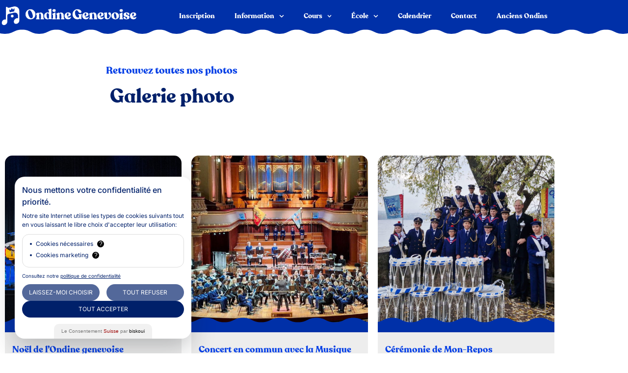

--- FILE ---
content_type: text/html; charset=UTF-8
request_url: https://www.ondinegenevoise.ch/galerie/?aid1=734223376671507
body_size: 20323
content:
<!doctype html>
<html lang="fr-FR">
<head>
	<meta charset="UTF-8">
	<meta name="viewport" content="width=device-width, initial-scale=1">
	<link rel="profile" href="https://gmpg.org/xfn/11">
	<meta name='robots' content='index, follow, max-image-preview:large, max-snippet:-1, max-video-preview:-1'/>
	<style>img:is([sizes="auto" i], [sizes^="auto," i]) {contain-intrinsic-size:3000px 1500px}</style>
	
	
	<title>Galerie photo - Ondine Genevoise</title>
	<link rel="canonical" href="https://www.ondinegenevoise.ch/galerie/"/>
	<meta property="og:locale" content="fr_FR"/>
	<meta property="og:type" content="article"/>
	<meta property="og:title" content="Galerie photo - Ondine Genevoise"/>
	<meta property="og:description" content="Retrouvez toutes nos photos"/>
	<meta property="og:url" content="https://www.ondinegenevoise.ch/galerie/"/>
	<meta property="og:site_name" content="Ondine Genevoise"/>
	<meta property="article:publisher" content="https://www.facebook.com/OndineGenevoise/"/>
	<meta property="article:modified_time" content="2025-10-26T10:28:14+00:00"/>
	<meta name="twitter:card" content="summary_large_image"/>
	<script type="application/ld+json" class="yoast-schema-graph">{"@context":"https://schema.org","@graph":[{"@type":"WebPage","@id":"https://www.ondinegenevoise.ch/galerie/","url":"https://www.ondinegenevoise.ch/galerie/","name":"Galerie photo - Ondine Genevoise","isPartOf":{"@id":"https://www.ondinegenevoise.ch/#website"},"datePublished":"2025-10-26T10:27:28+00:00","dateModified":"2025-10-26T10:28:14+00:00","breadcrumb":{"@id":"https://www.ondinegenevoise.ch/galerie/#breadcrumb"},"inLanguage":"fr-FR","potentialAction":[{"@type":"ReadAction","target":["https://www.ondinegenevoise.ch/galerie/"]}]},{"@type":"BreadcrumbList","@id":"https://www.ondinegenevoise.ch/galerie/#breadcrumb","itemListElement":[{"@type":"ListItem","position":1,"name":"Accueil","item":"https://www.ondinegenevoise.ch/"},{"@type":"ListItem","position":2,"name":"Galerie photo"}]},{"@type":"WebSite","@id":"https://www.ondinegenevoise.ch/#website","url":"https://www.ondinegenevoise.ch/","name":"Ondine Genevoise","description":"Académie de Musique de Genève. Ecole de Musique de Genève. Cours d&#039;initiation, Cours de solfège, Cours d&#039;instruments à vent, Cours de percussion.","publisher":{"@id":"https://www.ondinegenevoise.ch/#organization"},"potentialAction":[{"@type":"SearchAction","target":{"@type":"EntryPoint","urlTemplate":"https://www.ondinegenevoise.ch/?s={search_term_string}"},"query-input":{"@type":"PropertyValueSpecification","valueRequired":true,"valueName":"search_term_string"}}],"inLanguage":"fr-FR"},{"@type":"Organization","@id":"https://www.ondinegenevoise.ch/#organization","name":"Ondine Genevoise","url":"https://www.ondinegenevoise.ch/","logo":{"@type":"ImageObject","inLanguage":"fr-FR","@id":"https://www.ondinegenevoise.ch/#/schema/logo/image/","url":"","contentUrl":"","caption":"Ondine Genevoise"},"image":{"@id":"https://www.ondinegenevoise.ch/#/schema/logo/image/"},"sameAs":["https://www.facebook.com/OndineGenevoise/"]}]}</script>
	


<link rel="alternate" type="application/rss+xml" title="Ondine Genevoise &raquo; Flux" href="https://www.ondinegenevoise.ch/feed/"/>
<link rel="alternate" type="application/rss+xml" title="Ondine Genevoise &raquo; Flux des commentaires" href="https://www.ondinegenevoise.ch/comments/feed/"/>
<link rel='stylesheet' id='mec-select2-style-css' href='https://www.ondinegenevoise.ch/wp-content/plugins/modern-events-calendar-lite/assets/packages/select2/A.select2.min.css,qver=5.22.3.pagespeed.cf.B278LoP9g1.css' media='all'/>
<link rel='stylesheet' id='mec-font-icons-css' href='https://www.ondinegenevoise.ch/wp-content/plugins/modern-events-calendar-lite/assets/css/A.iconfonts.css,qver=6.8.3.pagespeed.cf.aj9tVTiHV2.css' media='all'/>
<link rel='stylesheet' id='mec-frontend-style-css' href='https://www.ondinegenevoise.ch/wp-content/plugins/modern-events-calendar-lite/assets/css/frontend.min.css?ver=5.22.3' media='all'/>
<link rel='stylesheet' id='mec-tooltip-style-css' href='https://www.ondinegenevoise.ch/wp-content/plugins/modern-events-calendar-lite/assets/packages/tooltip/tooltip.css,qver=6.8.3.pagespeed.ce.sV7yQnBUbl.css' media='all'/>
<style id='mec-tooltip-shadow-style-css' media='all'>.tooltipster-sidetip.tooltipster-shadow .tooltipster-box{border:none;border-radius:5px;background:#fff;box-shadow:0 0 10px 6px rgba(0,0,0,.1)}.tooltipster-sidetip.tooltipster-shadow.tooltipster-bottom .tooltipster-box{margin-top:6px}.tooltipster-sidetip.tooltipster-shadow.tooltipster-left .tooltipster-box{margin-right:6px}.tooltipster-sidetip.tooltipster-shadow.tooltipster-right .tooltipster-box{margin-left:6px}.tooltipster-sidetip.tooltipster-shadow.tooltipster-top .tooltipster-box{margin-bottom:6px}.tooltipster-sidetip.tooltipster-shadow .tooltipster-content{color:#8d8d8d}.tooltipster-sidetip.tooltipster-shadow .tooltipster-arrow{height:6px;margin-left:-6px;width:12px}.tooltipster-sidetip.tooltipster-shadow.tooltipster-left .tooltipster-arrow,.tooltipster-sidetip.tooltipster-shadow.tooltipster-right .tooltipster-arrow{height:12px;margin-left:0;margin-top:-6px;width:6px}.tooltipster-sidetip.tooltipster-shadow .tooltipster-arrow-background{display:none}.tooltipster-sidetip.tooltipster-shadow .tooltipster-arrow-border{border:6px solid transparent}.tooltipster-sidetip.tooltipster-shadow.tooltipster-bottom .tooltipster-arrow-border{border-bottom-color:#fff}.tooltipster-sidetip.tooltipster-shadow.tooltipster-left .tooltipster-arrow-border{border-left-color:#fff}.tooltipster-sidetip.tooltipster-shadow.tooltipster-right .tooltipster-arrow-border{border-right-color:#fff}.tooltipster-sidetip.tooltipster-shadow.tooltipster-top .tooltipster-arrow-border{border-top-color:#fff}.tooltipster-sidetip.tooltipster-shadow.tooltipster-bottom .tooltipster-arrow-uncropped{top:-6px}.tooltipster-sidetip.tooltipster-shadow.tooltipster-right .tooltipster-arrow-uncropped{left:-6px}</style>
<style id='featherlight-css' media='all'>html.with-featherlight{overflow:hidden}.featherlight{display:none;position:fixed;top:0;right:0;bottom:0;left:0;z-index:2147483647;text-align:center;white-space:nowrap;cursor:pointer;background:#333;background:rgba(0,0,0,0)}.featherlight:last-of-type{background:rgba(0,0,0,.8)}.featherlight:before{content:'';display:inline-block;height:100%;vertical-align:middle}.featherlight .featherlight-content{position:relative;text-align:left;vertical-align:middle;display:inline-block;overflow:auto;padding:25px 25px 0;border-bottom:25px solid transparent;margin-left:5%;margin-right:5%;max-height:95%;background:#fff;cursor:auto;white-space:normal}.featherlight .featherlight-inner{display:block}.featherlight script.featherlight-inner,.featherlight link.featherlight-inner,.featherlight style.featherlight-inner{display:none}.featherlight .featherlight-close-icon{position:absolute;z-index:9999;top:0;right:0;line-height:25px;width:25px;cursor:pointer;text-align:center;font-family:Arial,sans-serif;background:#fff;background:rgba(255,255,255,.3);color:#000;border:none;padding:0}.featherlight .featherlight-close-icon::-moz-focus-inner{border:0;padding:0}.featherlight .featherlight-image{width:100%}.featherlight-iframe .featherlight-content{border-bottom:0;padding:0;-webkit-overflow-scrolling:touch}.featherlight iframe{border:none}.featherlight *{-webkit-box-sizing:border-box;-moz-box-sizing:border-box;box-sizing:border-box}@media only screen and (max-width:1024px){.featherlight .featherlight-content{margin-left:0;margin-right:0;max-height:98%;padding:10px 10px 0;border-bottom:10px solid transparent}}@media print{html.with-featherlight>*> :not(.featherlight) {display:none}}</style>
<link rel='stylesheet' id='mec-lity-style-css' href='https://www.ondinegenevoise.ch/wp-content/plugins/modern-events-calendar-lite/assets/packages/lity/A.lity.min.css,qver=6.8.3.pagespeed.cf.WoINzj-Jte.css' media='all'/>
<link rel='stylesheet' id='mec-general-calendar-style-css' href='https://www.ondinegenevoise.ch/wp-content/plugins/modern-events-calendar-lite/assets/css/A.mec-general-calendar.css,qver=6.8.3.pagespeed.cf.yoh1Jt8cKc.css' media='all'/>
<style id='filebird-block-filebird-gallery-style-inline-css'>ul.filebird-block-filebird-gallery{margin:auto!important;padding:0!important;width:100%}ul.filebird-block-filebird-gallery.layout-grid{display:grid;grid-gap:20px;align-items:stretch;grid-template-columns:repeat(var(--columns),1fr);justify-items:stretch}ul.filebird-block-filebird-gallery.layout-grid li img{border:1px solid #ccc;box-shadow:2px 2px 6px 0 rgba(0,0,0,.3);height:100%;max-width:100%;-o-object-fit:cover;object-fit:cover;width:100%}ul.filebird-block-filebird-gallery.layout-masonry{-moz-column-count:var(--columns);-moz-column-gap:var(--space);column-gap:var(--space);-moz-column-width:var(--min-width);columns:var(--min-width) var(--columns);display:block;overflow:auto}ul.filebird-block-filebird-gallery.layout-masonry li{margin-bottom:var(--space)}ul.filebird-block-filebird-gallery li{list-style:none}ul.filebird-block-filebird-gallery li figure{height:100%;margin:0;padding:0;position:relative;width:100%}ul.filebird-block-filebird-gallery li figure figcaption{background:linear-gradient(0deg,rgba(0,0,0,.7),rgba(0,0,0,.3) 70%,transparent);bottom:0;box-sizing:border-box;color:#fff;font-size:.8em;margin:0;max-height:100%;overflow:auto;padding:3em .77em .7em;position:absolute;text-align:center;width:100%;z-index:2}ul.filebird-block-filebird-gallery li figure figcaption a{color:inherit}</style>
<style id='global-styles-inline-css'>:root{--wp--preset--aspect-ratio--square:1;--wp--preset--aspect-ratio--4-3: 4/3;--wp--preset--aspect-ratio--3-4: 3/4;--wp--preset--aspect-ratio--3-2: 3/2;--wp--preset--aspect-ratio--2-3: 2/3;--wp--preset--aspect-ratio--16-9: 16/9;--wp--preset--aspect-ratio--9-16: 9/16;--wp--preset--color--black:#000;--wp--preset--color--cyan-bluish-gray:#abb8c3;--wp--preset--color--white:#fff;--wp--preset--color--pale-pink:#f78da7;--wp--preset--color--vivid-red:#cf2e2e;--wp--preset--color--luminous-vivid-orange:#ff6900;--wp--preset--color--luminous-vivid-amber:#fcb900;--wp--preset--color--light-green-cyan:#7bdcb5;--wp--preset--color--vivid-green-cyan:#00d084;--wp--preset--color--pale-cyan-blue:#8ed1fc;--wp--preset--color--vivid-cyan-blue:#0693e3;--wp--preset--color--vivid-purple:#9b51e0;--wp--preset--gradient--vivid-cyan-blue-to-vivid-purple:linear-gradient(135deg,rgba(6,147,227,1) 0%,#9b51e0 100%);--wp--preset--gradient--light-green-cyan-to-vivid-green-cyan:linear-gradient(135deg,#7adcb4 0%,#00d082 100%);--wp--preset--gradient--luminous-vivid-amber-to-luminous-vivid-orange:linear-gradient(135deg,rgba(252,185,0,1) 0%,rgba(255,105,0,1) 100%);--wp--preset--gradient--luminous-vivid-orange-to-vivid-red:linear-gradient(135deg,rgba(255,105,0,1) 0%,#cf2e2e 100%);--wp--preset--gradient--very-light-gray-to-cyan-bluish-gray:linear-gradient(135deg,#eee 0%,#a9b8c3 100%);--wp--preset--gradient--cool-to-warm-spectrum:linear-gradient(135deg,#4aeadc 0%,#9778d1 20%,#cf2aba 40%,#ee2c82 60%,#fb6962 80%,#fef84c 100%);--wp--preset--gradient--blush-light-purple:linear-gradient(135deg,#ffceec 0%,#9896f0 100%);--wp--preset--gradient--blush-bordeaux:linear-gradient(135deg,#fecda5 0%,#fe2d2d 50%,#6b003e 100%);--wp--preset--gradient--luminous-dusk:linear-gradient(135deg,#ffcb70 0%,#c751c0 50%,#4158d0 100%);--wp--preset--gradient--pale-ocean:linear-gradient(135deg,#fff5cb 0%,#b6e3d4 50%,#33a7b5 100%);--wp--preset--gradient--electric-grass:linear-gradient(135deg,#caf880 0%,#71ce7e 100%);--wp--preset--gradient--midnight:linear-gradient(135deg,#020381 0%,#2874fc 100%);--wp--preset--font-size--small:13px;--wp--preset--font-size--medium:20px;--wp--preset--font-size--large:36px;--wp--preset--font-size--x-large:42px;--wp--preset--spacing--20:.44rem;--wp--preset--spacing--30:.67rem;--wp--preset--spacing--40:1rem;--wp--preset--spacing--50:1.5rem;--wp--preset--spacing--60:2.25rem;--wp--preset--spacing--70:3.38rem;--wp--preset--spacing--80:5.06rem;--wp--preset--shadow--natural:6px 6px 9px rgba(0,0,0,.2);--wp--preset--shadow--deep:12px 12px 50px rgba(0,0,0,.4);--wp--preset--shadow--sharp:6px 6px 0 rgba(0,0,0,.2);--wp--preset--shadow--outlined:6px 6px 0 -3px rgba(255,255,255,1) , 6px 6px rgba(0,0,0,1);--wp--preset--shadow--crisp:6px 6px 0 rgba(0,0,0,1)}:root{--wp--style--global--content-size:800px;--wp--style--global--wide-size:1200px}:where(body) {margin:0}.wp-site-blocks>.alignleft{float:left;margin-right:2em}.wp-site-blocks>.alignright{float:right;margin-left:2em}.wp-site-blocks>.aligncenter{justify-content:center;margin-left:auto;margin-right:auto}:where(.wp-site-blocks) > * {margin-block-start:24px;margin-block-end:0}:where(.wp-site-blocks) > :first-child {margin-block-start:0}:where(.wp-site-blocks) > :last-child {margin-block-end:0}:root{--wp--style--block-gap:24px}:root :where(.is-layout-flow) > :first-child{margin-block-start:0}:root :where(.is-layout-flow) > :last-child{margin-block-end:0}:root :where(.is-layout-flow) > *{margin-block-start:24px;margin-block-end:0}:root :where(.is-layout-constrained) > :first-child{margin-block-start:0}:root :where(.is-layout-constrained) > :last-child{margin-block-end:0}:root :where(.is-layout-constrained) > *{margin-block-start:24px;margin-block-end:0}:root :where(.is-layout-flex){gap:24px}:root :where(.is-layout-grid){gap:24px}.is-layout-flow>.alignleft{float:left;margin-inline-start:0;margin-inline-end:2em}.is-layout-flow>.alignright{float:right;margin-inline-start:2em;margin-inline-end:0}.is-layout-flow>.aligncenter{margin-left:auto!important;margin-right:auto!important}.is-layout-constrained>.alignleft{float:left;margin-inline-start:0;margin-inline-end:2em}.is-layout-constrained>.alignright{float:right;margin-inline-start:2em;margin-inline-end:0}.is-layout-constrained>.aligncenter{margin-left:auto!important;margin-right:auto!important}.is-layout-constrained > :where(:not(.alignleft):not(.alignright):not(.alignfull)){max-width:var(--wp--style--global--content-size);margin-left:auto!important;margin-right:auto!important}.is-layout-constrained>.alignwide{max-width:var(--wp--style--global--wide-size)}body .is-layout-flex{display:flex}.is-layout-flex{flex-wrap:wrap;align-items:center}.is-layout-flex > :is(*, div){margin:0}body .is-layout-grid{display:grid}.is-layout-grid > :is(*, div){margin:0}body{padding-top:0;padding-right:0;padding-bottom:0;padding-left:0}a:where(:not(.wp-element-button)){text-decoration:underline}:root :where(.wp-element-button, .wp-block-button__link){background-color:#32373c;border-width:0;color:#fff;font-family:inherit;font-size:inherit;line-height:inherit;padding: calc(0.667em + 2px) calc(1.333em + 2px);text-decoration:none}.has-black-color{color:var(--wp--preset--color--black)!important}.has-cyan-bluish-gray-color{color:var(--wp--preset--color--cyan-bluish-gray)!important}.has-white-color{color:var(--wp--preset--color--white)!important}.has-pale-pink-color{color:var(--wp--preset--color--pale-pink)!important}.has-vivid-red-color{color:var(--wp--preset--color--vivid-red)!important}.has-luminous-vivid-orange-color{color:var(--wp--preset--color--luminous-vivid-orange)!important}.has-luminous-vivid-amber-color{color:var(--wp--preset--color--luminous-vivid-amber)!important}.has-light-green-cyan-color{color:var(--wp--preset--color--light-green-cyan)!important}.has-vivid-green-cyan-color{color:var(--wp--preset--color--vivid-green-cyan)!important}.has-pale-cyan-blue-color{color:var(--wp--preset--color--pale-cyan-blue)!important}.has-vivid-cyan-blue-color{color:var(--wp--preset--color--vivid-cyan-blue)!important}.has-vivid-purple-color{color:var(--wp--preset--color--vivid-purple)!important}.has-black-background-color{background-color:var(--wp--preset--color--black)!important}.has-cyan-bluish-gray-background-color{background-color:var(--wp--preset--color--cyan-bluish-gray)!important}.has-white-background-color{background-color:var(--wp--preset--color--white)!important}.has-pale-pink-background-color{background-color:var(--wp--preset--color--pale-pink)!important}.has-vivid-red-background-color{background-color:var(--wp--preset--color--vivid-red)!important}.has-luminous-vivid-orange-background-color{background-color:var(--wp--preset--color--luminous-vivid-orange)!important}.has-luminous-vivid-amber-background-color{background-color:var(--wp--preset--color--luminous-vivid-amber)!important}.has-light-green-cyan-background-color{background-color:var(--wp--preset--color--light-green-cyan)!important}.has-vivid-green-cyan-background-color{background-color:var(--wp--preset--color--vivid-green-cyan)!important}.has-pale-cyan-blue-background-color{background-color:var(--wp--preset--color--pale-cyan-blue)!important}.has-vivid-cyan-blue-background-color{background-color:var(--wp--preset--color--vivid-cyan-blue)!important}.has-vivid-purple-background-color{background-color:var(--wp--preset--color--vivid-purple)!important}.has-black-border-color{border-color:var(--wp--preset--color--black)!important}.has-cyan-bluish-gray-border-color{border-color:var(--wp--preset--color--cyan-bluish-gray)!important}.has-white-border-color{border-color:var(--wp--preset--color--white)!important}.has-pale-pink-border-color{border-color:var(--wp--preset--color--pale-pink)!important}.has-vivid-red-border-color{border-color:var(--wp--preset--color--vivid-red)!important}.has-luminous-vivid-orange-border-color{border-color:var(--wp--preset--color--luminous-vivid-orange)!important}.has-luminous-vivid-amber-border-color{border-color:var(--wp--preset--color--luminous-vivid-amber)!important}.has-light-green-cyan-border-color{border-color:var(--wp--preset--color--light-green-cyan)!important}.has-vivid-green-cyan-border-color{border-color:var(--wp--preset--color--vivid-green-cyan)!important}.has-pale-cyan-blue-border-color{border-color:var(--wp--preset--color--pale-cyan-blue)!important}.has-vivid-cyan-blue-border-color{border-color:var(--wp--preset--color--vivid-cyan-blue)!important}.has-vivid-purple-border-color{border-color:var(--wp--preset--color--vivid-purple)!important}.has-vivid-cyan-blue-to-vivid-purple-gradient-background{background:var(--wp--preset--gradient--vivid-cyan-blue-to-vivid-purple)!important}.has-light-green-cyan-to-vivid-green-cyan-gradient-background{background:var(--wp--preset--gradient--light-green-cyan-to-vivid-green-cyan)!important}.has-luminous-vivid-amber-to-luminous-vivid-orange-gradient-background{background:var(--wp--preset--gradient--luminous-vivid-amber-to-luminous-vivid-orange)!important}.has-luminous-vivid-orange-to-vivid-red-gradient-background{background:var(--wp--preset--gradient--luminous-vivid-orange-to-vivid-red)!important}.has-very-light-gray-to-cyan-bluish-gray-gradient-background{background:var(--wp--preset--gradient--very-light-gray-to-cyan-bluish-gray)!important}.has-cool-to-warm-spectrum-gradient-background{background:var(--wp--preset--gradient--cool-to-warm-spectrum)!important}.has-blush-light-purple-gradient-background{background:var(--wp--preset--gradient--blush-light-purple)!important}.has-blush-bordeaux-gradient-background{background:var(--wp--preset--gradient--blush-bordeaux)!important}.has-luminous-dusk-gradient-background{background:var(--wp--preset--gradient--luminous-dusk)!important}.has-pale-ocean-gradient-background{background:var(--wp--preset--gradient--pale-ocean)!important}.has-electric-grass-gradient-background{background:var(--wp--preset--gradient--electric-grass)!important}.has-midnight-gradient-background{background:var(--wp--preset--gradient--midnight)!important}.has-small-font-size{font-size:var(--wp--preset--font-size--small)!important}.has-medium-font-size{font-size:var(--wp--preset--font-size--medium)!important}.has-large-font-size{font-size:var(--wp--preset--font-size--large)!important}.has-x-large-font-size{font-size:var(--wp--preset--font-size--x-large)!important}:root :where(.wp-block-pullquote){font-size:1.5em;line-height:1.6}</style>
<link rel='stylesheet' id='mec-year-calendar-css-css' href='https://www.ondinegenevoise.ch/wp-content/plugins/mec-year-calendar/assets/A.style.css,qver=1.8.0.pagespeed.cf.MsU1IPr1z-.css' media='all'/>
<link rel='stylesheet' id='hello-elementor-css' href='https://www.ondinegenevoise.ch/wp-content/themes/hello-elementor/assets/css/reset.css,qver=3.4.5.pagespeed.ce.r0uWONaZVx.css' media='all'/>
<link rel='stylesheet' id='hello-elementor-theme-style-css' href='https://www.ondinegenevoise.ch/wp-content/themes/hello-elementor/assets/css/theme.css,qver=3.4.5.pagespeed.ce.pIDSv4xSPa.css' media='all'/>
<link rel='stylesheet' id='hello-elementor-header-footer-css' href='https://www.ondinegenevoise.ch/wp-content/themes/hello-elementor/assets/css/header-footer.css,qver=3.4.5.pagespeed.ce.htu0eVW7nb.css' media='all'/>
<link rel='stylesheet' id='elementor-frontend-css' href='https://www.ondinegenevoise.ch/wp-content/uploads/elementor/css/custom-frontend.min.css,qver=1766932777.pagespeed.ce.1cvvC8691r.css' media='all'/>
<link rel='stylesheet' id='elementor-post-2698-css' href='https://www.ondinegenevoise.ch/wp-content/uploads/elementor/css/A.post-2698.css,qver=1766932777.pagespeed.cf.MKfqJ9lUEq.css' media='all'/>
<style id='widget-image-css' media='all'>.elementor-widget-image{text-align:center}.elementor-widget-image a{display:inline-block}.elementor-widget-image a img[src$=".svg"]{width:48px}.elementor-widget-image img{display:inline-block;vertical-align:middle}</style>
<link rel='stylesheet' id='widget-nav-menu-css' href='https://www.ondinegenevoise.ch/wp-content/uploads/elementor/css/custom-pro-widget-nav-menu.min.css?ver=1766932777' media='all'/>
<link rel='stylesheet' id='e-sticky-css' href='https://www.ondinegenevoise.ch/wp-content/plugins/elementor-pro/assets/css/modules/sticky.min.css?ver=3.34.0' media='all'/>
<style id='widget-heading-css' media='all'>.elementor-widget-heading .elementor-heading-title[class*=elementor-size-]>a{color:inherit;font-size:inherit;line-height:inherit}.elementor-widget-heading .elementor-heading-title.elementor-size-small{font-size:15px}.elementor-widget-heading .elementor-heading-title.elementor-size-medium{font-size:19px}.elementor-widget-heading .elementor-heading-title.elementor-size-large{font-size:29px}.elementor-widget-heading .elementor-heading-title.elementor-size-xl{font-size:39px}.elementor-widget-heading .elementor-heading-title.elementor-size-xxl{font-size:59px}</style>
<link rel='stylesheet' id='e-animation-pop-css' href='https://www.ondinegenevoise.ch/wp-content/plugins/elementor/assets/lib/animations/styles/e-animation-pop.min.css?ver=3.34.0' media='all'/>
<link rel='stylesheet' id='widget-social-icons-css' href='https://www.ondinegenevoise.ch/wp-content/plugins/elementor/assets/css/widget-social-icons.min.css?ver=3.34.0' media='all'/>
<link rel='stylesheet' id='e-apple-webkit-css' href='https://www.ondinegenevoise.ch/wp-content/uploads/elementor/css/custom-apple-webkit.min.css?ver=1766932777' media='all'/>
<link rel='stylesheet' id='widget-icon-list-css' href='https://www.ondinegenevoise.ch/wp-content/uploads/elementor/css/custom-widget-icon-list.min.css?ver=1766932777' media='all'/>
<link rel='stylesheet' id='e-animation-grow-css' href='https://www.ondinegenevoise.ch/wp-content/plugins/elementor/assets/lib/animations/styles/e-animation-grow.min.css?ver=3.34.0' media='all'/>
<link rel='stylesheet' id='widget-posts-css' href='https://www.ondinegenevoise.ch/wp-content/plugins/elementor-pro/assets/css/A.widget-posts.min.css,qver=3.34.0.pagespeed.cf.HkrIpzt1uz.css' media='all'/>
<link rel='stylesheet' id='elementor-post-15953-css' href='https://www.ondinegenevoise.ch/wp-content/uploads/elementor/css/A.post-15953.css,qver=1766954861.pagespeed.cf.MLBEmDP4iu.css' media='all'/>
<link rel='stylesheet' id='elementor-post-4612-css' href='https://www.ondinegenevoise.ch/wp-content/uploads/elementor/css/A.post-4612.css,qver=1766932928.pagespeed.cf.5u0wvGIVqj.css' media='all'/>
<link rel='stylesheet' id='elementor-post-4658-css' href='https://www.ondinegenevoise.ch/wp-content/uploads/elementor/css/A.post-4658.css,qver=1766932928.pagespeed.cf.0g1rK88rpV.css' media='all'/>
<link rel='stylesheet' id='tablepress-default-css' href='https://www.ondinegenevoise.ch/wp-content/plugins/tablepress/css/build/default.css,qver=3.2.6.pagespeed.ce.Z2GLzkELrx.css' media='all'/>
<link rel='stylesheet' id='hello-elementor-child-style-css' href='https://www.ondinegenevoise.ch/wp-content/themes/ondine-genevoise/style.css?ver=2.0.0' media='all'/>
<link rel='stylesheet' id='elementor-gf-local-inter-css' href='https://www.ondinegenevoise.ch/wp-content/uploads/elementor/google-fonts/css/A.inter.css,qver=1742564077.pagespeed.cf.fSDfL3UWMy.css' media='all'/>
<script src="https://www.ondinegenevoise.ch/wp-includes/js/jquery/jquery.min.js,qver=3.7.1.pagespeed.jm.PoWN7KAtLT.js" id="jquery-core-js"></script>
<script src="https://www.ondinegenevoise.ch/wp-includes/js/jquery/jquery-migrate.min.js,qver=3.4.1.pagespeed.jm.bhhu-RahTI.js" id="jquery-migrate-js"></script>
<script src="https://www.ondinegenevoise.ch/wp-content/plugins/modern-events-calendar-lite/assets/js/mec-general-calendar.js,qver=5.22.3.pagespeed.jm.vy1smdpauu.js" id="mec-general-calendar-script-js"></script>
<script id="mec-frontend-script-js-extra">var mecdata={"day":"jour","days":"jours","hour":"heure","hours":"heures","minute":"minute","minutes":"minutes","second":"seconde","seconds":"secondes","elementor_edit_mode":"no","recapcha_key":"","ajax_url":"https:\/\/www.ondinegenevoise.ch\/wp-admin\/admin-ajax.php","fes_nonce":"85d150e658","current_year":"2026","current_month":"01","datepicker_format":"dd.mm.yy&d.m.Y"};</script>
<script src="https://www.ondinegenevoise.ch/wp-content/plugins/modern-events-calendar-lite/assets/js/frontend.js,qver=5.22.3.pagespeed.jm.xlO-75TnU0.js" id="mec-frontend-script-js"></script>
<script src="https://www.ondinegenevoise.ch/wp-content/plugins/modern-events-calendar-lite/assets/js/events.js,qver=5.22.3.pagespeed.jm.cmzAKUrUI3.js" id="mec-events-script-js"></script>
<link rel="https://api.w.org/" href="https://www.ondinegenevoise.ch/wp-json/"/><link rel="alternate" title="JSON" type="application/json" href="https://www.ondinegenevoise.ch/wp-json/wp/v2/pages/15953"/><link rel="EditURI" type="application/rsd+xml" title="RSD" href="https://www.ondinegenevoise.ch/xmlrpc.php?rsd"/>
<meta name="generator" content="WordPress 6.8.3"/>
<link rel='shortlink' href='https://www.ondinegenevoise.ch/?p=15953'/>
<link rel="alternate" title="oEmbed (JSON)" type="application/json+oembed" href="https://www.ondinegenevoise.ch/wp-json/oembed/1.0/embed?url=https%3A%2F%2Fwww.ondinegenevoise.ch%2Fgalerie%2F"/>
<link rel="alternate" title="oEmbed (XML)" type="text/xml+oembed" href="https://www.ondinegenevoise.ch/wp-json/oembed/1.0/embed?url=https%3A%2F%2Fwww.ondinegenevoise.ch%2Fgalerie%2F&#038;format=xml"/>
        <script>window.biskouiSettings={clientId:"1399463",configuredByWordPress:true};(function(d,s){var t=d.getElementsByTagName(s)[0],e=d.createElement(s);e.async=true;e.src="https://static.biskoui.ch/sdk.js";t.parentNode.insertBefore(e,t);})(document,"script");</script>
        <meta name="generator" content="Elementor 3.34.0; features: e_font_icon_svg, additional_custom_breakpoints; settings: css_print_method-external, google_font-enabled, font_display-auto">
			<style>.e-con.e-parent:nth-of-type(n+4):not(.e-lazyloaded):not(.e-no-lazyload),
				.e-con.e-parent:nth-of-type(n+4):not(.e-lazyloaded):not(.e-no-lazyload) * {background-image:none!important}@media screen and (max-height:1024px){.e-con.e-parent:nth-of-type(n+3):not(.e-lazyloaded):not(.e-no-lazyload),
					.e-con.e-parent:nth-of-type(n+3):not(.e-lazyloaded):not(.e-no-lazyload) * {background-image:none!important}}@media screen and (max-height:640px){.e-con.e-parent:nth-of-type(n+2):not(.e-lazyloaded):not(.e-no-lazyload),
					.e-con.e-parent:nth-of-type(n+2):not(.e-lazyloaded):not(.e-no-lazyload) * {background-image:none!important}}</style>
			<link rel="icon" href="https://www.ondinegenevoise.ch/wp-content/uploads/2024/03/xondine-picto-150x150.png.pagespeed.ic.USOYqqePKi.webp" sizes="32x32"/>
<link rel="icon" href="https://www.ondinegenevoise.ch/wp-content/uploads/2024/03/xondine-picto.png.pagespeed.ic.uqQ6SwsC8t.webp" sizes="192x192"/>
<link rel="apple-touch-icon" href="https://www.ondinegenevoise.ch/wp-content/uploads/2024/03/xondine-picto.png.pagespeed.ic.uqQ6SwsC8t.webp"/>
<meta name="msapplication-TileImage" content="https://www.ondinegenevoise.ch/wp-content/uploads/2024/03/ondine-picto.png"/>
		<style id="wp-custom-css">.elementor-post__thumbnail.elementor-fit-height{position:relative;overflow:hidden}.category-actualite .elementor-post__thumbnail::after,.category-actualite_archivee .elementor-post__thumbnail::after,.category-anciens-ondins .elementor-post__thumbnail::after{content:'';position:absolute;bottom:-30px;left:0;right:0;width:100%;height:200px;background-image:url(data:image/svg+xml,%3Csvg\ xmlns=\'http://www.w3.org/2000/svg\'\ viewBox=\'0\ 0\ 200\ 90\'%3E%3Cpath\ fill=\'%230030a8\'\ d=\'M0,10c25,0,25,12,50,12s25-12,50-12s25,12,50,12s25-12,50-12V90H0Z\'/%3E%3C/svg%3E);background-size:150px auto;background-repeat:repeat-x;background-position:bottom;z-index:2}</style>
		<style type="text/css">.mec-event-grid-minimal .mec-modal-booking-button:hover,.mec-events-timeline-wrap .mec-organizer-item a,.mec-events-timeline-wrap .mec-organizer-item:after,.mec-events-timeline-wrap .mec-shortcode-organizers i,.mec-timeline-event .mec-modal-booking-button,.mec-wrap .mec-map-lightbox-wp.mec-event-list-classic .mec-event-date,.mec-timetable-t2-col .mec-modal-booking-button:hover,.mec-event-container-classic .mec-modal-booking-button:hover,.mec-calendar-events-side .mec-modal-booking-button:hover,.mec-event-grid-yearly .mec-modal-booking-button,.mec-events-agenda .mec-modal-booking-button,.mec-event-grid-simple .mec-modal-booking-button,.mec-event-list-minimal .mec-modal-booking-button:hover,.mec-timeline-month-divider,.mec-wrap.colorskin-custom .mec-totalcal-box .mec-totalcal-view span:hover,.mec-wrap.colorskin-custom .mec-calendar.mec-event-calendar-classic .mec-selected-day,.mec-wrap.colorskin-custom .mec-color,.mec-wrap.colorskin-custom .mec-event-sharing-wrap .mec-event-sharing>li:hover a,.mec-wrap.colorskin-custom .mec-color-hover:hover,.mec-wrap.colorskin-custom .mec-color-before *:before,.mec-wrap.colorskin-custom .mec-widget .mec-event-grid-classic.owl-carousel .owl-nav i,.mec-wrap.colorskin-custom .mec-event-list-classic a.magicmore:hover,.mec-wrap.colorskin-custom .mec-event-grid-simple:hover .mec-event-title,.mec-wrap.colorskin-custom .mec-single-event .mec-event-meta dd.mec-events-event-categories:before,.mec-wrap.colorskin-custom .mec-single-event-date:before,.mec-wrap.colorskin-custom .mec-single-event-time:before,.mec-wrap.colorskin-custom .mec-events-meta-group.mec-events-meta-group-venue:before,.mec-wrap.colorskin-custom .mec-calendar .mec-calendar-side .mec-previous-month i,.mec-wrap.colorskin-custom .mec-calendar .mec-calendar-side .mec-next-month:hover,.mec-wrap.colorskin-custom .mec-calendar .mec-calendar-side .mec-previous-month:hover,.mec-wrap.colorskin-custom .mec-calendar .mec-calendar-side .mec-next-month:hover,.mec-wrap.colorskin-custom .mec-calendar.mec-event-calendar-classic dt.mec-selected-day:hover,.mec-wrap.colorskin-custom .mec-infowindow-wp h5 a:hover,.colorskin-custom .mec-events-meta-group-countdown .mec-end-counts h3,.mec-calendar .mec-calendar-side .mec-next-month i,.mec-wrap .mec-totalcal-box i,.mec-calendar .mec-event-article .mec-event-title a:hover,.mec-attendees-list-details .mec-attendee-profile-link a:hover,.mec-wrap.colorskin-custom .mec-next-event-details li i,.mec-next-event-details i:before,.mec-marker-infowindow-wp .mec-marker-infowindow-count,.mec-next-event-details a,.mec-wrap.colorskin-custom .mec-events-masonry-cats a.mec-masonry-cat-selected,.lity .mec-color,.lity .mec-color-before :before,.lity .mec-color-hover:hover,.lity .mec-wrap .mec-color,.lity .mec-wrap .mec-color-before :before,.lity .mec-wrap .mec-color-hover:hover,.leaflet-popup-content .mec-color,.leaflet-popup-content .mec-color-before :before,.leaflet-popup-content .mec-color-hover:hover,.leaflet-popup-content .mec-wrap .mec-color,.leaflet-popup-content .mec-wrap .mec-color-before :before,.leaflet-popup-content .mec-wrap .mec-color-hover:hover,.mec-calendar.mec-calendar-daily .mec-calendar-d-table .mec-daily-view-day.mec-daily-view-day-active.mec-color,.mec-map-boxshow div .mec-map-view-event-detail.mec-event-detail i,.mec-map-boxshow div .mec-map-view-event-detail.mec-event-detail:hover,.mec-map-boxshow .mec-color,.mec-map-boxshow .mec-color-before :before,.mec-map-boxshow .mec-color-hover:hover,.mec-map-boxshow .mec-wrap .mec-color,.mec-map-boxshow .mec-wrap .mec-color-before :before,.mec-map-boxshow .mec-wrap .mec-color-hover:hover,.mec-choosen-time-message,.mec-booking-calendar-month-navigation .mec-next-month:hover,.mec-booking-calendar-month-navigation .mec-previous-month:hover,.mec-yearly-view-wrap .mec-agenda-event-title a:hover,.mec-yearly-view-wrap .mec-yearly-title-sec .mec-next-year i,.mec-yearly-view-wrap .mec-yearly-title-sec .mec-previous-year i,.mec-yearly-view-wrap .mec-yearly-title-sec .mec-next-year:hover,.mec-yearly-view-wrap .mec-yearly-title-sec .mec-previous-year:hover,.mec-av-spot .mec-av-spot-head .mec-av-spot-box span,.mec-wrap.colorskin-custom .mec-calendar .mec-calendar-side .mec-previous-month:hover .mec-load-month-link,.mec-wrap.colorskin-custom .mec-calendar .mec-calendar-side .mec-next-month:hover .mec-load-month-link,.mec-yearly-view-wrap .mec-yearly-title-sec .mec-previous-year:hover .mec-load-month-link,.mec-yearly-view-wrap .mec-yearly-title-sec .mec-next-year:hover .mec-load-month-link,.mec-skin-list-events-container .mec-data-fields-tooltip .mec-data-fields-tooltip-box ul .mec-event-data-field-item a{color:#0030a8}.mec-skin-carousel-container .mec-event-footer-carousel-type3 .mec-modal-booking-button:hover, .mec-wrap.colorskin-custom .mec-event-sharing .mec-event-share:hover .event-sharing-icon,.mec-wrap.colorskin-custom .mec-event-grid-clean .mec-event-date,.mec-wrap.colorskin-custom .mec-event-list-modern .mec-event-sharing > li:hover a i,.mec-wrap.colorskin-custom .mec-event-list-modern .mec-event-sharing .mec-event-share:hover .mec-event-sharing-icon,.mec-wrap.colorskin-custom .mec-event-list-modern .mec-event-sharing li:hover a i,.mec-wrap.colorskin-custom .mec-calendar:not(.mec-event-calendar-classic) .mec-selected-day,.mec-wrap.colorskin-custom .mec-calendar .mec-selected-day:hover,.mec-wrap.colorskin-custom .mec-calendar .mec-calendar-row  dt.mec-has-event:hover,.mec-wrap.colorskin-custom .mec-calendar .mec-has-event:after, .mec-wrap.colorskin-custom .mec-bg-color, .mec-wrap.colorskin-custom .mec-bg-color-hover:hover, .colorskin-custom .mec-event-sharing-wrap:hover > li, .mec-wrap.colorskin-custom .mec-totalcal-box .mec-totalcal-view span.mec-totalcalview-selected,.mec-wrap .flip-clock-wrapper ul li a div div.inn,.mec-wrap .mec-totalcal-box .mec-totalcal-view span.mec-totalcalview-selected,.event-carousel-type1-head .mec-event-date-carousel,.mec-event-countdown-style3 .mec-event-date,#wrap .mec-wrap article.mec-event-countdown-style1,.mec-event-countdown-style1 .mec-event-countdown-part3 a.mec-event-button,.mec-wrap .mec-event-countdown-style2,.mec-map-get-direction-btn-cnt input[type="submit"],.mec-booking button,span.mec-marker-wrap,.mec-wrap.colorskin-custom .mec-timeline-events-container .mec-timeline-event-date:before, .mec-has-event-for-booking.mec-active .mec-calendar-novel-selected-day, .mec-booking-tooltip.multiple-time .mec-booking-calendar-date.mec-active, .mec-booking-tooltip.multiple-time .mec-booking-calendar-date:hover, .mec-ongoing-normal-label, .mec-calendar .mec-has-event:after, .mec-event-list-modern .mec-event-sharing li:hover .telegram{background-color:#0030a8}.mec-booking-tooltip.multiple-time .mec-booking-calendar-date:hover,.mec-calendar-day.mec-active .mec-booking-tooltip.multiple-time .mec-booking-calendar-date.mec-active{background-color:#0030a8}.mec-skin-carousel-container .mec-event-footer-carousel-type3 .mec-modal-booking-button:hover,.mec-timeline-month-divider,.mec-wrap.colorskin-custom .mec-single-event .mec-speakers-details ul li .mec-speaker-avatar a:hover img,.mec-wrap.colorskin-custom .mec-event-list-modern .mec-event-sharing>li:hover a i,.mec-wrap.colorskin-custom .mec-event-list-modern .mec-event-sharing .mec-event-share:hover .mec-event-sharing-icon,.mec-wrap.colorskin-custom .mec-event-list-standard .mec-month-divider span:before,.mec-wrap.colorskin-custom .mec-single-event .mec-social-single:before,.mec-wrap.colorskin-custom .mec-single-event .mec-frontbox-title:before,.mec-wrap.colorskin-custom .mec-calendar .mec-calendar-events-side .mec-table-side-day,.mec-wrap.colorskin-custom .mec-border-color,.mec-wrap.colorskin-custom .mec-border-color-hover:hover,.colorskin-custom .mec-single-event .mec-frontbox-title:before,.colorskin-custom .mec-single-event .mec-wrap-checkout h4:before,.colorskin-custom .mec-single-event .mec-events-meta-group-booking form>h4:before,.mec-wrap.colorskin-custom .mec-totalcal-box .mec-totalcal-view span.mec-totalcalview-selected,.mec-wrap .mec-totalcal-box .mec-totalcal-view span.mec-totalcalview-selected,.event-carousel-type1-head .mec-event-date-carousel:after,.mec-wrap.colorskin-custom .mec-events-masonry-cats a.mec-masonry-cat-selected,.mec-marker-infowindow-wp .mec-marker-infowindow-count,.mec-wrap.colorskin-custom .mec-events-masonry-cats a:hover,.mec-has-event-for-booking .mec-calendar-novel-selected-day,.mec-booking-tooltip.multiple-time .mec-booking-calendar-date.mec-active,.mec-booking-tooltip.multiple-time .mec-booking-calendar-date:hover,.mec-virtual-event-history h3:before,.mec-booking-tooltip.multiple-time .mec-booking-calendar-date:hover,.mec-calendar-day.mec-active .mec-booking-tooltip.multiple-time .mec-booking-calendar-date.mec-active,.mec-rsvp-form-box form>h4:before,.mec-wrap .mec-box-title::before,.mec-box-title::before{border-color:#0030a8}.mec-wrap.colorskin-custom .mec-event-countdown-style3 .mec-event-date:after,.mec-wrap.colorskin-custom .mec-month-divider span:before,.mec-calendar.mec-event-container-simple dl dt.mec-selected-day,.mec-calendar.mec-event-container-simple dl dt.mec-selected-day:hover{border-bottom-color:#0030a8}.mec-wrap.colorskin-custom article.mec-event-countdown-style1 .mec-event-countdown-part2:after{border-color:transparent transparent transparent #0030a8}.mec-wrap.colorskin-custom .mec-box-shadow-color{box-shadow:0 4px 22px -7px #0030a8}.mec-events-timeline-wrap .mec-shortcode-organizers,.mec-timeline-event .mec-modal-booking-button,.mec-events-timeline-wrap:before,.mec-wrap.colorskin-custom .mec-timeline-event-local-time,.mec-wrap.colorskin-custom .mec-timeline-event-time,.mec-wrap.colorskin-custom .mec-timeline-event-location,.mec-choosen-time-message{background:rgba(0,48,168,.11)}.mec-wrap.colorskin-custom .mec-timeline-events-container .mec-timeline-event-date:after{background:rgba(0,48,168,.3)}.mec-wrap h1 a,.mec-wrap h2 a,.mec-wrap h3 a,.mec-wrap h4 a,.mec-wrap h5 a,.mec-wrap h6 a,.entry-content .mec-wrap h1 a,.entry-content .mec-wrap h2 a,.entry-content .mec-wrap h3 a,.entry-content .mec-wrap h4 a,.entry-content .mec-wrap h5 a,.entry-content .mec-wrap h6 a{color:#00206a!important}.mec-wrap.colorskin-custom h1 a:hover,.mec-wrap.colorskin-custom h2 a:hover,.mec-wrap.colorskin-custom h3 a:hover,.mec-wrap.colorskin-custom h4 a:hover,.mec-wrap.colorskin-custom h5 a:hover,.mec-wrap.colorskin-custom h6 a:hover,.entry-content .mec-wrap.colorskin-custom h1 a:hover,.entry-content .mec-wrap.colorskin-custom h2 a:hover,.entry-content .mec-wrap.colorskin-custom h3 a:hover,.entry-content .mec-wrap.colorskin-custom h4 a:hover,.entry-content .mec-wrap.colorskin-custom h5 a:hover,.entry-content .mec-wrap.colorskin-custom h6 a:hover{color:#0640e6!important}</style></head>
<body class="wp-singular page-template-default page page-id-15953 wp-custom-logo wp-embed-responsive wp-theme-hello-elementor wp-child-theme-ondine-genevoise hello-elementor-default elementor-default elementor-kit-2698 elementor-page elementor-page-15953">


<a class="skip-link screen-reader-text" href="#content">Aller au contenu</a>

		<header data-elementor-type="header" data-elementor-id="4612" class="elementor elementor-4612 elementor-location-header" data-elementor-post-type="elementor_library">
					<header class="elementor-section elementor-top-section elementor-element elementor-element-d4048a9 wave-top elementor-section-boxed elementor-section-height-default elementor-section-height-default" data-id="d4048a9" data-element_type="section" data-settings="{&quot;background_background&quot;:&quot;classic&quot;,&quot;sticky&quot;:&quot;top&quot;,&quot;sticky_on&quot;:[&quot;widescreen&quot;,&quot;desktop&quot;,&quot;laptop&quot;,&quot;tablet_extra&quot;,&quot;tablet&quot;,&quot;mobile_extra&quot;,&quot;mobile&quot;],&quot;sticky_offset&quot;:0,&quot;sticky_effects_offset&quot;:0,&quot;sticky_anchor_link_offset&quot;:0}">
						<div class="elementor-container elementor-column-gap-no">
					<div class="elementor-column elementor-col-33 elementor-top-column elementor-element elementor-element-dd8ab7c" data-id="dd8ab7c" data-element_type="column">
			<div class="elementor-widget-wrap elementor-element-populated">
						<div class="elementor-element elementor-element-474f260 elementor-widget elementor-widget-theme-site-logo elementor-widget-image" data-id="474f260" data-element_type="widget" data-widget_type="theme-site-logo.default">
				<div class="elementor-widget-container">
											<a href="https://www.ondinegenevoise.ch">
			<img width="901" height="142" src="https://www.ondinegenevoise.ch/wp-content/uploads/2024/03/xondine-logo-long-blanc-2024.png.pagespeed.ic.eFfDZWivoM.webp" class="attachment-full size-full wp-image-4400" alt="" srcset="https://www.ondinegenevoise.ch/wp-content/uploads/2024/03/ondine-logo-long-blanc-2024.png 901w, https://www.ondinegenevoise.ch/wp-content/uploads/2024/03/ondine-logo-long-blanc-2024-300x47.png 300w, https://www.ondinegenevoise.ch/wp-content/uploads/2024/03/ondine-logo-long-blanc-2024-768x121.png 768w" sizes="(max-width: 901px) 100vw, 901px"/>				</a>
											</div>
				</div>
					</div>
		</div>
				<div class="elementor-column elementor-col-66 elementor-top-column elementor-element elementor-element-dd858c1" data-id="dd858c1" data-element_type="column">
			<div class="elementor-widget-wrap elementor-element-populated">
						<div class="elementor-element elementor-element-bd38a40 elementor-nav-menu__align-end elementor-nav-menu--stretch elementor-nav-menu--dropdown-tablet_extra elementor-nav-menu__text-align-aside elementor-nav-menu--toggle elementor-nav-menu--burger elementor-widget elementor-widget-nav-menu" data-id="bd38a40" data-element_type="widget" data-settings="{&quot;full_width&quot;:&quot;stretch&quot;,&quot;submenu_icon&quot;:{&quot;value&quot;:&quot;&lt;svg aria-hidden=\&quot;true\&quot; class=\&quot;fa-svg-chevron-down e-font-icon-svg e-fas-chevron-down\&quot; viewBox=\&quot;0 0 448 512\&quot; xmlns=\&quot;http:\/\/www.w3.org\/2000\/svg\&quot;&gt;&lt;path d=\&quot;M207.029 381.476L12.686 187.132c-9.373-9.373-9.373-24.569 0-33.941l22.667-22.667c9.357-9.357 24.522-9.375 33.901-.04L224 284.505l154.745-154.021c9.379-9.335 24.544-9.317 33.901.04l22.667 22.667c9.373 9.373 9.373 24.569 0 33.941L240.971 381.476c-9.373 9.372-24.569 9.372-33.942 0z\&quot;&gt;&lt;\/path&gt;&lt;\/svg&gt;&quot;,&quot;library&quot;:&quot;fa-solid&quot;},&quot;layout&quot;:&quot;horizontal&quot;,&quot;toggle&quot;:&quot;burger&quot;}" data-widget_type="nav-menu.default">
				<div class="elementor-widget-container">
								<nav aria-label="Menu" class="elementor-nav-menu--main elementor-nav-menu__container elementor-nav-menu--layout-horizontal e--pointer-none">
				<ul id="menu-1-bd38a40" class="elementor-nav-menu"><li class="menu-item menu-item-type-post_type menu-item-object-page menu-item-4164"><a href="https://www.ondinegenevoise.ch/inscription/" class="elementor-item">Inscription</a></li>
<li class="menu-item menu-item-type-custom menu-item-object-custom menu-item-has-children menu-item-280"><a class="elementor-item">Information</a>
<ul class="sub-menu elementor-nav-menu--dropdown">
	<li class="menu-item menu-item-type-post_type menu-item-object-page menu-item-4782"><a href="https://www.ondinegenevoise.ch/cours/" class="elementor-sub-item">Comment ça marche</a></li>
	<li class="menu-item menu-item-type-post_type menu-item-object-page menu-item-5038"><a href="https://www.ondinegenevoise.ch/faq/" class="elementor-sub-item">Foire aux questions</a></li>
	<li class="menu-item menu-item-type-post_type menu-item-object-page menu-item-259"><a href="https://www.ondinegenevoise.ch/tarifs/" class="elementor-sub-item">Tarifs des écolages</a></li>
	<li class="menu-item menu-item-type-post_type menu-item-object-page menu-item-12619"><a href="https://www.ondinegenevoise.ch/guide-uniforme/" class="elementor-sub-item">Guide de l’uniforme</a></li>
</ul>
</li>
<li class="menu-item menu-item-type-custom menu-item-object-custom menu-item-has-children menu-item-4840"><a class="elementor-item">Cours</a>
<ul class="sub-menu elementor-nav-menu--dropdown">
	<li class="menu-item menu-item-type-post_type menu-item-object-page menu-item-4822"><a href="https://www.ondinegenevoise.ch/cours/eveil-musical/" class="elementor-sub-item">Éveil musical</a></li>
	<li class="menu-item menu-item-type-post_type menu-item-object-page menu-item-4859"><a href="https://www.ondinegenevoise.ch/cours/formation-musicale/" class="elementor-sub-item">Formation musicale</a></li>
	<li class="menu-item menu-item-type-post_type menu-item-object-page menu-item-5029"><a href="https://www.ondinegenevoise.ch/cours/instruments/" class="elementor-sub-item">Instruments</a></li>
	<li class="menu-item menu-item-type-post_type menu-item-object-page menu-item-7480"><a href="https://www.ondinegenevoise.ch/cours/nos-ensembles/" class="elementor-sub-item">Nos ensembles</a></li>
	<li class="menu-item menu-item-type-post_type menu-item-object-page menu-item-8624"><a href="https://www.ondinegenevoise.ch/cours/cursus-intensif/" class="elementor-sub-item">Cursus intensif</a></li>
	<li class="menu-item menu-item-type-post_type menu-item-object-page menu-item-7634"><a href="https://www.ondinegenevoise.ch/cours/cours-complementaires/" class="elementor-sub-item">Cours complémentaires</a></li>
	<li class="menu-item menu-item-type-post_type menu-item-object-page menu-item-8637"><a href="https://www.ondinegenevoise.ch/cours/orchestres-en-classe/" class="elementor-sub-item">Orchestres en classe</a></li>
	<li class="menu-item menu-item-type-post_type menu-item-object-page menu-item-8577"><a href="https://www.ondinegenevoise.ch/cours/cours-periscolaire/" class="elementor-sub-item">Cours périscolaire</a></li>
</ul>
</li>
<li class="menu-item menu-item-type-custom menu-item-object-custom menu-item-has-children menu-item-200"><a class="elementor-item">École</a>
<ul class="sub-menu elementor-nav-menu--dropdown">
	<li class="menu-item menu-item-type-post_type menu-item-object-page menu-item-7868"><a href="https://www.ondinegenevoise.ch/organisation/" class="elementor-sub-item">Organisation et Gouvernance</a></li>
	<li class="menu-item menu-item-type-post_type menu-item-object-page menu-item-198"><a href="https://www.ondinegenevoise.ch/enseignants/" class="elementor-sub-item">Direction musicale et enseignants</a></li>
	<li class="menu-item menu-item-type-post_type menu-item-object-page menu-item-747"><a href="https://www.ondinegenevoise.ch/directeur/" class="elementor-sub-item">Directeur</a></li>
	<li class="menu-item menu-item-type-post_type menu-item-object-page menu-item-127"><a href="https://www.ondinegenevoise.ch/presidents-et-directeurs/" class="elementor-sub-item">Présidents &#038; Directeurs</a></li>
	<li class="menu-item menu-item-type-post_type menu-item-object-page menu-item-215"><a href="https://www.ondinegenevoise.ch/historique-etymologie/" class="elementor-sub-item">Historique &#038; Étymologie</a></li>
</ul>
</li>
<li class="menu-item menu-item-type-post_type menu-item-object-page menu-item-2022"><a href="https://www.ondinegenevoise.ch/calendrier/" class="elementor-item">Calendrier</a></li>
<li class="menu-item menu-item-type-post_type menu-item-object-page menu-item-41"><a href="https://www.ondinegenevoise.ch/contact/" class="elementor-item">Contact</a></li>
<li class="menu-item menu-item-type-post_type menu-item-object-page menu-item-3527"><a href="https://www.ondinegenevoise.ch/anciens/" class="elementor-item">Anciens Ondins</a></li>
</ul>			</nav>
					<div class="elementor-menu-toggle" role="button" tabindex="0" aria-label="Permuter le menu" aria-expanded="false">
			<svg aria-hidden="true" role="presentation" class="elementor-menu-toggle__icon--open e-font-icon-svg e-eicon-menu-bar" viewBox="0 0 1000 1000" xmlns="http://www.w3.org/2000/svg"><path d="M104 333H896C929 333 958 304 958 271S929 208 896 208H104C71 208 42 237 42 271S71 333 104 333ZM104 583H896C929 583 958 554 958 521S929 458 896 458H104C71 458 42 487 42 521S71 583 104 583ZM104 833H896C929 833 958 804 958 771S929 708 896 708H104C71 708 42 737 42 771S71 833 104 833Z"></path></svg><svg aria-hidden="true" role="presentation" class="elementor-menu-toggle__icon--close e-font-icon-svg e-fas-times" viewBox="0 0 352 512" xmlns="http://www.w3.org/2000/svg"><path d="M242.72 256l100.07-100.07c12.28-12.28 12.28-32.19 0-44.48l-22.24-22.24c-12.28-12.28-32.19-12.28-44.48 0L176 189.28 75.93 89.21c-12.28-12.28-32.19-12.28-44.48 0L9.21 111.45c-12.28 12.28-12.28 32.19 0 44.48L109.28 256 9.21 356.07c-12.28 12.28-12.28 32.19 0 44.48l22.24 22.24c12.28 12.28 32.2 12.28 44.48 0L176 322.72l100.07 100.07c12.28 12.28 32.2 12.28 44.48 0l22.24-22.24c12.28-12.28 12.28-32.19 0-44.48L242.72 256z"></path></svg>		</div>
					<nav class="elementor-nav-menu--dropdown elementor-nav-menu__container" aria-hidden="true">
				<ul id="menu-2-bd38a40" class="elementor-nav-menu"><li class="menu-item menu-item-type-post_type menu-item-object-page menu-item-4164"><a href="https://www.ondinegenevoise.ch/inscription/" class="elementor-item" tabindex="-1">Inscription</a></li>
<li class="menu-item menu-item-type-custom menu-item-object-custom menu-item-has-children menu-item-280"><a class="elementor-item" tabindex="-1">Information</a>
<ul class="sub-menu elementor-nav-menu--dropdown">
	<li class="menu-item menu-item-type-post_type menu-item-object-page menu-item-4782"><a href="https://www.ondinegenevoise.ch/cours/" class="elementor-sub-item" tabindex="-1">Comment ça marche</a></li>
	<li class="menu-item menu-item-type-post_type menu-item-object-page menu-item-5038"><a href="https://www.ondinegenevoise.ch/faq/" class="elementor-sub-item" tabindex="-1">Foire aux questions</a></li>
	<li class="menu-item menu-item-type-post_type menu-item-object-page menu-item-259"><a href="https://www.ondinegenevoise.ch/tarifs/" class="elementor-sub-item" tabindex="-1">Tarifs des écolages</a></li>
	<li class="menu-item menu-item-type-post_type menu-item-object-page menu-item-12619"><a href="https://www.ondinegenevoise.ch/guide-uniforme/" class="elementor-sub-item" tabindex="-1">Guide de l’uniforme</a></li>
</ul>
</li>
<li class="menu-item menu-item-type-custom menu-item-object-custom menu-item-has-children menu-item-4840"><a class="elementor-item" tabindex="-1">Cours</a>
<ul class="sub-menu elementor-nav-menu--dropdown">
	<li class="menu-item menu-item-type-post_type menu-item-object-page menu-item-4822"><a href="https://www.ondinegenevoise.ch/cours/eveil-musical/" class="elementor-sub-item" tabindex="-1">Éveil musical</a></li>
	<li class="menu-item menu-item-type-post_type menu-item-object-page menu-item-4859"><a href="https://www.ondinegenevoise.ch/cours/formation-musicale/" class="elementor-sub-item" tabindex="-1">Formation musicale</a></li>
	<li class="menu-item menu-item-type-post_type menu-item-object-page menu-item-5029"><a href="https://www.ondinegenevoise.ch/cours/instruments/" class="elementor-sub-item" tabindex="-1">Instruments</a></li>
	<li class="menu-item menu-item-type-post_type menu-item-object-page menu-item-7480"><a href="https://www.ondinegenevoise.ch/cours/nos-ensembles/" class="elementor-sub-item" tabindex="-1">Nos ensembles</a></li>
	<li class="menu-item menu-item-type-post_type menu-item-object-page menu-item-8624"><a href="https://www.ondinegenevoise.ch/cours/cursus-intensif/" class="elementor-sub-item" tabindex="-1">Cursus intensif</a></li>
	<li class="menu-item menu-item-type-post_type menu-item-object-page menu-item-7634"><a href="https://www.ondinegenevoise.ch/cours/cours-complementaires/" class="elementor-sub-item" tabindex="-1">Cours complémentaires</a></li>
	<li class="menu-item menu-item-type-post_type menu-item-object-page menu-item-8637"><a href="https://www.ondinegenevoise.ch/cours/orchestres-en-classe/" class="elementor-sub-item" tabindex="-1">Orchestres en classe</a></li>
	<li class="menu-item menu-item-type-post_type menu-item-object-page menu-item-8577"><a href="https://www.ondinegenevoise.ch/cours/cours-periscolaire/" class="elementor-sub-item" tabindex="-1">Cours périscolaire</a></li>
</ul>
</li>
<li class="menu-item menu-item-type-custom menu-item-object-custom menu-item-has-children menu-item-200"><a class="elementor-item" tabindex="-1">École</a>
<ul class="sub-menu elementor-nav-menu--dropdown">
	<li class="menu-item menu-item-type-post_type menu-item-object-page menu-item-7868"><a href="https://www.ondinegenevoise.ch/organisation/" class="elementor-sub-item" tabindex="-1">Organisation et Gouvernance</a></li>
	<li class="menu-item menu-item-type-post_type menu-item-object-page menu-item-198"><a href="https://www.ondinegenevoise.ch/enseignants/" class="elementor-sub-item" tabindex="-1">Direction musicale et enseignants</a></li>
	<li class="menu-item menu-item-type-post_type menu-item-object-page menu-item-747"><a href="https://www.ondinegenevoise.ch/directeur/" class="elementor-sub-item" tabindex="-1">Directeur</a></li>
	<li class="menu-item menu-item-type-post_type menu-item-object-page menu-item-127"><a href="https://www.ondinegenevoise.ch/presidents-et-directeurs/" class="elementor-sub-item" tabindex="-1">Présidents &#038; Directeurs</a></li>
	<li class="menu-item menu-item-type-post_type menu-item-object-page menu-item-215"><a href="https://www.ondinegenevoise.ch/historique-etymologie/" class="elementor-sub-item" tabindex="-1">Historique &#038; Étymologie</a></li>
</ul>
</li>
<li class="menu-item menu-item-type-post_type menu-item-object-page menu-item-2022"><a href="https://www.ondinegenevoise.ch/calendrier/" class="elementor-item" tabindex="-1">Calendrier</a></li>
<li class="menu-item menu-item-type-post_type menu-item-object-page menu-item-41"><a href="https://www.ondinegenevoise.ch/contact/" class="elementor-item" tabindex="-1">Contact</a></li>
<li class="menu-item menu-item-type-post_type menu-item-object-page menu-item-3527"><a href="https://www.ondinegenevoise.ch/anciens/" class="elementor-item" tabindex="-1">Anciens Ondins</a></li>
</ul>			</nav>
						</div>
				</div>
					</div>
		</div>
					</div>
		</header>
				</header>
		
<main id="content" class="site-main post-15953 page type-page status-publish hentry">

	
	<div class="page-content">
				<div data-elementor-type="wp-page" data-elementor-id="15953" class="elementor elementor-15953" data-elementor-post-type="page">
						<section class="elementor-section elementor-top-section elementor-element elementor-element-7415b15 elementor-section-boxed elementor-section-height-default elementor-section-height-default" data-id="7415b15" data-element_type="section">
						<div class="elementor-container elementor-column-gap-default">
					<div class="elementor-column elementor-col-100 elementor-top-column elementor-element elementor-element-1ab57c6b" data-id="1ab57c6b" data-element_type="column">
			<div class="elementor-widget-wrap elementor-element-populated">
						<div class="elementor-element elementor-element-58518dc elementor-widget elementor-widget-heading" data-id="58518dc" data-element_type="widget" data-widget_type="heading.default">
				<div class="elementor-widget-container">
					<h3 class="elementor-heading-title elementor-size-default">Retrouvez toutes nos photos</h3>				</div>
				</div>
				<div class="elementor-element elementor-element-3d17deb6 elementor-widget elementor-widget-theme-page-title elementor-page-title elementor-widget-heading" data-id="3d17deb6" data-element_type="widget" data-widget_type="theme-page-title.default">
				<div class="elementor-widget-container">
					<h1 class="elementor-heading-title elementor-size-default">Galerie photo</h1>				</div>
				</div>
					</div>
		</div>
					</div>
		</section>
				<section class="elementor-section elementor-top-section elementor-element elementor-element-3415f47 elementor-section-boxed elementor-section-height-default elementor-section-height-default" data-id="3415f47" data-element_type="section">
						<div class="elementor-container elementor-column-gap-default">
					<div class="elementor-column elementor-col-100 elementor-top-column elementor-element elementor-element-ec938ba" data-id="ec938ba" data-element_type="column">
			<div class="elementor-widget-wrap elementor-element-populated">
						<div class="elementor-element elementor-element-7085f98 elementor-grid-3 elementor-grid-tablet-2 elementor-grid-mobile-1 elementor-posts--thumbnail-top elementor-widget elementor-widget-posts" data-id="7085f98" data-element_type="widget" data-settings="{&quot;pagination_type&quot;:&quot;numbers_and_prev_next&quot;,&quot;classic_row_gap_mobile&quot;:{&quot;unit&quot;:&quot;px&quot;,&quot;size&quot;:30,&quot;sizes&quot;:[]},&quot;classic_row_gap&quot;:{&quot;unit&quot;:&quot;px&quot;,&quot;size&quot;:20,&quot;sizes&quot;:[]},&quot;classic_columns&quot;:&quot;3&quot;,&quot;classic_columns_tablet&quot;:&quot;2&quot;,&quot;classic_columns_mobile&quot;:&quot;1&quot;,&quot;classic_row_gap_widescreen&quot;:{&quot;unit&quot;:&quot;px&quot;,&quot;size&quot;:&quot;&quot;,&quot;sizes&quot;:[]},&quot;classic_row_gap_laptop&quot;:{&quot;unit&quot;:&quot;px&quot;,&quot;size&quot;:&quot;&quot;,&quot;sizes&quot;:[]},&quot;classic_row_gap_tablet_extra&quot;:{&quot;unit&quot;:&quot;px&quot;,&quot;size&quot;:&quot;&quot;,&quot;sizes&quot;:[]},&quot;classic_row_gap_tablet&quot;:{&quot;unit&quot;:&quot;px&quot;,&quot;size&quot;:&quot;&quot;,&quot;sizes&quot;:[]},&quot;classic_row_gap_mobile_extra&quot;:{&quot;unit&quot;:&quot;px&quot;,&quot;size&quot;:&quot;&quot;,&quot;sizes&quot;:[]}}" data-widget_type="posts.classic">
				<div class="elementor-widget-container">
							<div class="elementor-posts-container elementor-posts elementor-posts--skin-classic elementor-grid" role="list">
				<article class="elementor-post elementor-grid-item post-16196 post type-post status-publish format-standard has-post-thumbnail hentry category-actualite category-actualite_archivee category-galerie" role="listitem">
				<a class="elementor-post__thumbnail__link" href="https://www.ondinegenevoise.ch/noel-de-londine-genevoise/" tabindex="-1">
			<div class="elementor-post__thumbnail"><img fetchpriority="high" decoding="async" width="800" height="534" src="https://www.ondinegenevoise.ch/wp-content/uploads/2025/12/800x534x2025.12.05-19h28-DSC07178-1024x683.jpg.pagespeed.ic.UuqQGVOLm9.webp" class="attachment-large size-large wp-image-16177" alt="" srcset="https://www.ondinegenevoise.ch/wp-content/uploads/2025/12/2025.12.05-19h28-DSC07178-1024x683.jpg 1024w, https://www.ondinegenevoise.ch/wp-content/uploads/2025/12/2025.12.05-19h28-DSC07178-300x200.jpg 300w, https://www.ondinegenevoise.ch/wp-content/uploads/2025/12/2025.12.05-19h28-DSC07178-768x512.jpg 768w, https://www.ondinegenevoise.ch/wp-content/uploads/2025/12/2025.12.05-19h28-DSC07178-391x260.jpg 391w, https://www.ondinegenevoise.ch/wp-content/uploads/2025/12/2025.12.05-19h28-DSC07178-1536x1024.jpg 1536w, https://www.ondinegenevoise.ch/wp-content/uploads/2025/12/2025.12.05-19h28-DSC07178.jpg 1920w" sizes="(max-width: 800px) 100vw, 800px"/></div>
		</a>
				<div class="elementor-post__text">
				<h3 class="elementor-post__title">
			<a href="https://www.ondinegenevoise.ch/noel-de-londine-genevoise/">
				Noël de l’Ondine genevoise			</a>
		</h3>
				<div class="elementor-post__meta-data">
					<span class="elementor-post-date">
			5 décembre 2025		</span>
				</div>
				<div class="elementor-post__excerpt">
			<p>Le vendredi 5 décembre dernier, la salle communale d’Onex a accueilli notre traditionnel Noël de l’Ondine. Cette soirée festive a permis à nos musiciens de</p>
		</div>
					<div class="elementor-post__read-more-wrapper">
		
		<a class="elementor-post__read-more" href="https://www.ondinegenevoise.ch/noel-de-londine-genevoise/" aria-label="En savoir plus sur Noël de l’Ondine genevoise" tabindex="-1">
			Lire la suite		</a>

					</div>
				</div>
				</article>
				<article class="elementor-post elementor-grid-item post-16081 post type-post status-publish format-standard has-post-thumbnail hentry category-actualite category-actualite_archivee category-galerie" role="listitem">
				<a class="elementor-post__thumbnail__link" href="https://www.ondinegenevoise.ch/concert-en-commun-avec-la-musique-municipale-de-la-ville-de-geneve/" tabindex="-1">
			<div class="elementor-post__thumbnail"><img decoding="async" width="800" height="450" src="https://www.ondinegenevoise.ch/wp-content/uploads/2025/11/800x450x2025.11.28_ConcertCommunMMVG-1024x576.jpg.pagespeed.ic.XtJF0s3m_D.webp" class="attachment-large size-large wp-image-16097" alt="" srcset="https://www.ondinegenevoise.ch/wp-content/uploads/2025/11/2025.11.28_ConcertCommunMMVG-1024x576.jpg 1024w, https://www.ondinegenevoise.ch/wp-content/uploads/2025/11/2025.11.28_ConcertCommunMMVG-300x169.jpg 300w, https://www.ondinegenevoise.ch/wp-content/uploads/2025/11/2025.11.28_ConcertCommunMMVG-768x432.jpg 768w, https://www.ondinegenevoise.ch/wp-content/uploads/2025/11/2025.11.28_ConcertCommunMMVG-1536x864.jpg 1536w, https://www.ondinegenevoise.ch/wp-content/uploads/2025/11/2025.11.28_ConcertCommunMMVG.jpg 1920w" sizes="(max-width: 800px) 100vw, 800px"/></div>
		</a>
				<div class="elementor-post__text">
				<h3 class="elementor-post__title">
			<a href="https://www.ondinegenevoise.ch/concert-en-commun-avec-la-musique-municipale-de-la-ville-de-geneve/">
				Concert en commun avec la Musique Municipale de la Ville de Genève			</a>
		</h3>
				<div class="elementor-post__meta-data">
					<span class="elementor-post-date">
			28 novembre 2025		</span>
				</div>
				<div class="elementor-post__excerpt">
			<p>Le vendredi 28 novembre, l’Ondine Genevoise et la Musique municipale de la Ville de Genève se sont retrouvées au Victoria Hall, afin de resserrer encore</p>
		</div>
					<div class="elementor-post__read-more-wrapper">
		
		<a class="elementor-post__read-more" href="https://www.ondinegenevoise.ch/concert-en-commun-avec-la-musique-municipale-de-la-ville-de-geneve/" aria-label="En savoir plus sur Concert en commun avec la Musique Municipale de la Ville de Genève" tabindex="-1">
			Lire la suite		</a>

					</div>
				</div>
				</article>
				<article class="elementor-post elementor-grid-item post-16086 post type-post status-publish format-standard has-post-thumbnail hentry category-actualite category-actualite_archivee category-galerie" role="listitem">
				<a class="elementor-post__thumbnail__link" href="https://www.ondinegenevoise.ch/ceremonie-de-mon-repos/" tabindex="-1">
			<div class="elementor-post__thumbnail"><img decoding="async" width="800" height="450" src="https://www.ondinegenevoise.ch/wp-content/uploads/2025/11/800x450x2025.11.09_CeremonieMonRepos-1024x576.jpg.pagespeed.ic.cjKe0OgDtC.webp" class="attachment-large size-large wp-image-16098" alt="" srcset="https://www.ondinegenevoise.ch/wp-content/uploads/2025/11/2025.11.09_CeremonieMonRepos-1024x576.jpg 1024w, https://www.ondinegenevoise.ch/wp-content/uploads/2025/11/2025.11.09_CeremonieMonRepos-300x169.jpg 300w, https://www.ondinegenevoise.ch/wp-content/uploads/2025/11/2025.11.09_CeremonieMonRepos-768x432.jpg 768w, https://www.ondinegenevoise.ch/wp-content/uploads/2025/11/2025.11.09_CeremonieMonRepos-1536x864.jpg 1536w, https://www.ondinegenevoise.ch/wp-content/uploads/2025/11/2025.11.09_CeremonieMonRepos.jpg 1920w" sizes="(max-width: 800px) 100vw, 800px"/></div>
		</a>
				<div class="elementor-post__text">
				<h3 class="elementor-post__title">
			<a href="https://www.ondinegenevoise.ch/ceremonie-de-mon-repos/">
				Cérémonie de Mon-Repos			</a>
		</h3>
				<div class="elementor-post__meta-data">
					<span class="elementor-post-date">
			9 novembre 2025		</span>
				</div>
				<div class="elementor-post__excerpt">
			<p>Sous un beau ciel d’automne, les tambours ont résonné au bord du lac Léman lors de la Cérémonie de Mon-Repos. Petits et grands se sont</p>
		</div>
					<div class="elementor-post__read-more-wrapper">
		
		<a class="elementor-post__read-more" href="https://www.ondinegenevoise.ch/ceremonie-de-mon-repos/" aria-label="En savoir plus sur Cérémonie de Mon-Repos" tabindex="-1">
			Lire la suite		</a>

					</div>
				</div>
				</article>
				<article class="elementor-post elementor-grid-item post-16092 post type-post status-publish format-standard has-post-thumbnail hentry category-actualite category-actualite_archivee category-galerie" role="listitem">
				<a class="elementor-post__thumbnail__link" href="https://www.ondinegenevoise.ch/week-end-douverture-du-175e-anniversaire-de-la-ville-donex/" tabindex="-1">
			<div class="elementor-post__thumbnail"><img loading="lazy" decoding="async" width="800" height="450" src="https://www.ondinegenevoise.ch/wp-content/uploads/2025/11/800x450x2025.11.08_175eVilleOnex-1024x576.jpg.pagespeed.ic.E3aQyFXMXH.webp" class="attachment-large size-large wp-image-16099" alt="" srcset="https://www.ondinegenevoise.ch/wp-content/uploads/2025/11/2025.11.08_175eVilleOnex-1024x576.jpg 1024w, https://www.ondinegenevoise.ch/wp-content/uploads/2025/11/2025.11.08_175eVilleOnex-300x169.jpg 300w, https://www.ondinegenevoise.ch/wp-content/uploads/2025/11/2025.11.08_175eVilleOnex-768x432.jpg 768w, https://www.ondinegenevoise.ch/wp-content/uploads/2025/11/2025.11.08_175eVilleOnex-1536x864.jpg 1536w, https://www.ondinegenevoise.ch/wp-content/uploads/2025/11/2025.11.08_175eVilleOnex.jpg 1920w" sizes="(max-width: 800px) 100vw, 800px"/></div>
		</a>
				<div class="elementor-post__text">
				<h3 class="elementor-post__title">
			<a href="https://www.ondinegenevoise.ch/week-end-douverture-du-175e-anniversaire-de-la-ville-donex/">
				Week-end d&rsquo;ouverture du 175e anniversaire de la Ville d’Onex			</a>
		</h3>
				<div class="elementor-post__meta-data">
					<span class="elementor-post-date">
			8 novembre 2025		</span>
				</div>
				<div class="elementor-post__excerpt">
			<p>Les 8 et 9 novembre derniers, la Ville d’Onex a vibré au rythme de la fête pour célébrer son 175ème anniversaire, et nos Ondin-es ont</p>
		</div>
					<div class="elementor-post__read-more-wrapper">
		
		<a class="elementor-post__read-more" href="https://www.ondinegenevoise.ch/week-end-douverture-du-175e-anniversaire-de-la-ville-donex/" aria-label="En savoir plus sur Week-end d&rsquo;ouverture du 175e anniversaire de la Ville d’Onex" tabindex="-1">
			Lire la suite		</a>

					</div>
				</div>
				</article>
				<article class="elementor-post elementor-grid-item post-15796 post type-post status-publish format-standard has-post-thumbnail hentry category-actualite_archivee category-galerie" role="listitem">
				<a class="elementor-post__thumbnail__link" href="https://www.ondinegenevoise.ch/100eme-anniversaire-de-lurtf-a-martigny/" tabindex="-1">
			<div class="elementor-post__thumbnail"><img loading="lazy" decoding="async" width="800" height="600" src="https://www.ondinegenevoise.ch/wp-content/uploads/2025/04/800x600x2025.09.28_100eURTF_WA0013-1024x768.jpg.pagespeed.ic.3kl8IhEJom.webp" class="attachment-large size-large wp-image-15910" alt="" srcset="https://www.ondinegenevoise.ch/wp-content/uploads/2025/04/2025.09.28_100eURTF_WA0013-1024x768.jpg 1024w, https://www.ondinegenevoise.ch/wp-content/uploads/2025/04/2025.09.28_100eURTF_WA0013-300x225.jpg 300w, https://www.ondinegenevoise.ch/wp-content/uploads/2025/04/2025.09.28_100eURTF_WA0013-768x576.jpg 768w, https://www.ondinegenevoise.ch/wp-content/uploads/2025/04/2025.09.28_100eURTF_WA0013-1536x1152.jpg 1536w, https://www.ondinegenevoise.ch/wp-content/uploads/2025/04/2025.09.28_100eURTF_WA0013.jpg 2000w" sizes="(max-width: 800px) 100vw, 800px"/></div>
		</a>
				<div class="elementor-post__text">
				<h3 class="elementor-post__title">
			<a href="https://www.ondinegenevoise.ch/100eme-anniversaire-de-lurtf-a-martigny/">
				100ème anniversaire de l’URTF à Martigny			</a>
		</h3>
				<div class="elementor-post__meta-data">
					<span class="elementor-post-date">
			28 septembre 2025		</span>
				</div>
				<div class="elementor-post__excerpt">
			<p>Les tambours de l’Ondine Genevoise ont pris le train de bon matin pour se rendre à un événement marquant : la célébration du centenaire de</p>
		</div>
					<div class="elementor-post__read-more-wrapper">
		
		<a class="elementor-post__read-more" href="https://www.ondinegenevoise.ch/100eme-anniversaire-de-lurtf-a-martigny/" aria-label="En savoir plus sur 100ème anniversaire de l’URTF à Martigny" tabindex="-1">
			Lire la suite		</a>

					</div>
				</div>
				</article>
				<article class="elementor-post elementor-grid-item post-15802 post type-post status-publish format-standard has-post-thumbnail hentry category-actualite_archivee category-galerie" role="listitem">
				<a class="elementor-post__thumbnail__link" href="https://www.ondinegenevoise.ch/christian-sallin-20-ans-au-service-de-londine/" tabindex="-1">
			<div class="elementor-post__thumbnail"><img loading="lazy" decoding="async" width="800" height="611" src="https://www.ondinegenevoise.ch/wp-content/uploads/2025/09/800x611x2025.09.09_20ansChristianSallin-1024x782.jpg.pagespeed.ic.dhcqBpRu8G.webp" class="attachment-large size-large wp-image-15804" alt="" srcset="https://www.ondinegenevoise.ch/wp-content/uploads/2025/09/2025.09.09_20ansChristianSallin-1024x782.jpg 1024w, https://www.ondinegenevoise.ch/wp-content/uploads/2025/09/2025.09.09_20ansChristianSallin-300x229.jpg 300w, https://www.ondinegenevoise.ch/wp-content/uploads/2025/09/2025.09.09_20ansChristianSallin-768x586.jpg 768w, https://www.ondinegenevoise.ch/wp-content/uploads/2025/09/2025.09.09_20ansChristianSallin.jpg 1200w" sizes="(max-width: 800px) 100vw, 800px"/></div>
		</a>
				<div class="elementor-post__text">
				<h3 class="elementor-post__title">
			<a href="https://www.ondinegenevoise.ch/christian-sallin-20-ans-au-service-de-londine/">
				Christian Sallin &#8211; 20 ans au service de l’Ondine			</a>
		</h3>
				<div class="elementor-post__meta-data">
					<span class="elementor-post-date">
			9 septembre 2025		</span>
				</div>
				<div class="elementor-post__excerpt">
			<p>Après 20 années de dévouement à l’Ondine, en tant que professeur et sous-directeur, Christian Sallin a marqué notre école par sa passion et son engagement. Nous</p>
		</div>
					<div class="elementor-post__read-more-wrapper">
		
		<a class="elementor-post__read-more" href="https://www.ondinegenevoise.ch/christian-sallin-20-ans-au-service-de-londine/" aria-label="En savoir plus sur Christian Sallin &#8211; 20 ans au service de l’Ondine" tabindex="-1">
			Lire la suite		</a>

					</div>
				</div>
				</article>
				<article class="elementor-post elementor-grid-item post-15896 post type-post status-publish format-standard has-post-thumbnail hentry category-actualite_archivee category-galerie" role="listitem">
				<a class="elementor-post__thumbnail__link" href="https://www.ondinegenevoise.ch/le-reve-de-naia-conte-musical/" tabindex="-1">
			<div class="elementor-post__thumbnail"><img loading="lazy" decoding="async" width="800" height="491" src="https://www.ondinegenevoise.ch/wp-content/uploads/2025/04/800x491x2024.03.16_LeReveDeNaia-Visuel-1024x629.jpg.pagespeed.ic.JYb69OuDw8.webp" class="attachment-large size-large wp-image-15938" alt="" srcset="https://www.ondinegenevoise.ch/wp-content/uploads/2025/04/2024.03.16_LeReveDeNaia-Visuel-1024x629.jpg 1024w, https://www.ondinegenevoise.ch/wp-content/uploads/2025/04/2024.03.16_LeReveDeNaia-Visuel-300x184.jpg 300w, https://www.ondinegenevoise.ch/wp-content/uploads/2025/04/2024.03.16_LeReveDeNaia-Visuel-768x472.jpg 768w, https://www.ondinegenevoise.ch/wp-content/uploads/2025/04/2024.03.16_LeReveDeNaia-Visuel-1536x944.jpg 1536w, https://www.ondinegenevoise.ch/wp-content/uploads/2025/04/2024.03.16_LeReveDeNaia-Visuel.jpg 1920w" sizes="(max-width: 800px) 100vw, 800px"/></div>
		</a>
				<div class="elementor-post__text">
				<h3 class="elementor-post__title">
			<a href="https://www.ondinegenevoise.ch/le-reve-de-naia-conte-musical/">
				Le rêve de Naïa &#8211; Conte musical			</a>
		</h3>
				<div class="elementor-post__meta-data">
					<span class="elementor-post-date">
			16 mars 2024		</span>
				</div>
				<div class="elementor-post__excerpt">
			<p>Plongez dans l’univers enchanteur du Rêve de Naïa, un conte musical original qui transporte petits et grands au cœur du Royaume des Ondins. Naïa, jeune</p>
		</div>
					<div class="elementor-post__read-more-wrapper">
		
		<a class="elementor-post__read-more" href="https://www.ondinegenevoise.ch/le-reve-de-naia-conte-musical/" aria-label="En savoir plus sur Le rêve de Naïa &#8211; Conte musical" tabindex="-1">
			Lire la suite		</a>

					</div>
				</div>
				</article>
				</div>
		
						</div>
				</div>
					</div>
		</div>
					</div>
		</section>
				</div>
		
		
			</div>

	
</main>

			<footer data-elementor-type="footer" data-elementor-id="4658" class="elementor elementor-4658 elementor-location-footer" data-elementor-post-type="elementor_library">
					<footer class="elementor-section elementor-top-section elementor-element elementor-element-3858108 elementor-section-stretched elementor-reverse-mobile elementor-section-boxed elementor-section-height-default elementor-section-height-default" data-id="3858108" data-element_type="section" id="footer-main" data-settings="{&quot;stretch_section&quot;:&quot;section-stretched&quot;,&quot;background_background&quot;:&quot;classic&quot;}">
						<div class="elementor-container elementor-column-gap-default">
					<div class="elementor-column elementor-col-50 elementor-top-column elementor-element elementor-element-bc422da" data-id="bc422da" data-element_type="column">
			<div class="elementor-widget-wrap elementor-element-populated">
						<div class="elementor-element elementor-element-abe397c elementor-widget elementor-widget-heading" data-id="abe397c" data-element_type="widget" data-widget_type="heading.default">
				<div class="elementor-widget-container">
					<h4 class="elementor-heading-title elementor-size-default">Nous suivre</h4>				</div>
				</div>
				<div class="elementor-element elementor-element-955beed elementor-shape-circle e-grid-align-left elementor-widget__width-auto elementor-grid-0 elementor-widget elementor-widget-social-icons" data-id="955beed" data-element_type="widget" data-widget_type="social-icons.default">
				<div class="elementor-widget-container">
							<div class="elementor-social-icons-wrapper elementor-grid" role="list">
							<span class="elementor-grid-item" role="listitem">
					<a class="elementor-icon elementor-social-icon elementor-social-icon-instagram elementor-animation-pop elementor-repeater-item-268d534" href="https://www.instagram.com/ondine.genevoise" target="_blank">
						<span class="elementor-screen-only">Instagram</span>
						<svg aria-hidden="true" class="e-font-icon-svg e-fab-instagram" viewBox="0 0 448 512" xmlns="http://www.w3.org/2000/svg"><path d="M224.1 141c-63.6 0-114.9 51.3-114.9 114.9s51.3 114.9 114.9 114.9S339 319.5 339 255.9 287.7 141 224.1 141zm0 189.6c-41.1 0-74.7-33.5-74.7-74.7s33.5-74.7 74.7-74.7 74.7 33.5 74.7 74.7-33.6 74.7-74.7 74.7zm146.4-194.3c0 14.9-12 26.8-26.8 26.8-14.9 0-26.8-12-26.8-26.8s12-26.8 26.8-26.8 26.8 12 26.8 26.8zm76.1 27.2c-1.7-35.9-9.9-67.7-36.2-93.9-26.2-26.2-58-34.4-93.9-36.2-37-2.1-147.9-2.1-184.9 0-35.8 1.7-67.6 9.9-93.9 36.1s-34.4 58-36.2 93.9c-2.1 37-2.1 147.9 0 184.9 1.7 35.9 9.9 67.7 36.2 93.9s58 34.4 93.9 36.2c37 2.1 147.9 2.1 184.9 0 35.9-1.7 67.7-9.9 93.9-36.2 26.2-26.2 34.4-58 36.2-93.9 2.1-37 2.1-147.8 0-184.8zM398.8 388c-7.8 19.6-22.9 34.7-42.6 42.6-29.5 11.7-99.5 9-132.1 9s-102.7 2.6-132.1-9c-19.6-7.8-34.7-22.9-42.6-42.6-11.7-29.5-9-99.5-9-132.1s-2.6-102.7 9-132.1c7.8-19.6 22.9-34.7 42.6-42.6 29.5-11.7 99.5-9 132.1-9s102.7-2.6 132.1 9c19.6 7.8 34.7 22.9 42.6 42.6 11.7 29.5 9 99.5 9 132.1s2.7 102.7-9 132.1z"></path></svg>					</a>
				</span>
							<span class="elementor-grid-item" role="listitem">
					<a class="elementor-icon elementor-social-icon elementor-social-icon-youtube elementor-animation-pop elementor-repeater-item-1390864" href="https://youtube.com/@ondine.genevoise" target="_blank">
						<span class="elementor-screen-only">Youtube</span>
						<svg aria-hidden="true" class="e-font-icon-svg e-fab-youtube" viewBox="0 0 576 512" xmlns="http://www.w3.org/2000/svg"><path d="M549.655 124.083c-6.281-23.65-24.787-42.276-48.284-48.597C458.781 64 288 64 288 64S117.22 64 74.629 75.486c-23.497 6.322-42.003 24.947-48.284 48.597-11.412 42.867-11.412 132.305-11.412 132.305s0 89.438 11.412 132.305c6.281 23.65 24.787 41.5 48.284 47.821C117.22 448 288 448 288 448s170.78 0 213.371-11.486c23.497-6.321 42.003-24.171 48.284-47.821 11.412-42.867 11.412-132.305 11.412-132.305s0-89.438-11.412-132.305zm-317.51 213.508V175.185l142.739 81.205-142.739 81.201z"></path></svg>					</a>
				</span>
							<span class="elementor-grid-item" role="listitem">
					<a class="elementor-icon elementor-social-icon elementor-social-icon-facebook elementor-animation-pop elementor-repeater-item-126a18e" href="https://www.facebook.com/OndineGenevoise" target="_blank">
						<span class="elementor-screen-only">Facebook</span>
						<svg aria-hidden="true" class="e-font-icon-svg e-fab-facebook" viewBox="0 0 512 512" xmlns="http://www.w3.org/2000/svg"><path d="M504 256C504 119 393 8 256 8S8 119 8 256c0 123.78 90.69 226.38 209.25 245V327.69h-63V256h63v-54.64c0-62.15 37-96.48 93.67-96.48 27.14 0 55.52 4.84 55.52 4.84v61h-31.28c-30.8 0-40.41 19.12-40.41 38.73V256h68.78l-11 71.69h-57.78V501C413.31 482.38 504 379.78 504 256z"></path></svg>					</a>
				</span>
					</div>
						</div>
				</div>
				<div class="elementor-element elementor-element-ce7d5ec elementor-widget__width-auto elementor-widget elementor-widget-text-editor" data-id="ce7d5ec" data-element_type="widget" data-widget_type="text-editor.default">
				<div class="elementor-widget-container">
									<p><a href="https://www.ondinegenevoise.ch/contact/#soutenez-nous">Nous soutenir</a></p><div id="gtx-trans" style="position: absolute; left: -83px; top: -10px;"><div class="gtx-trans-icon"> </div></div>								</div>
				</div>
				<div class="elementor-element elementor-element-e3af055 elementor-widget elementor-widget-heading" data-id="e3af055" data-element_type="widget" data-widget_type="heading.default">
				<div class="elementor-widget-container">
					<h4 class="elementor-heading-title elementor-size-default">Documents</h4>				</div>
				</div>
				<div class="elementor-element elementor-element-967b1e3 elementor-icon-list--layout-traditional elementor-list-item-link-full_width elementor-widget elementor-widget-icon-list" data-id="967b1e3" data-element_type="widget" data-widget_type="icon-list.default">
				<div class="elementor-widget-container">
							<ul class="elementor-icon-list-items">
							<li class="elementor-icon-list-item">
											<a href="https://www.ondinegenevoise.ch/Documents/Charte.pdf" target="_blank">

											<span class="elementor-icon-list-text">Charte</span>
											</a>
									</li>
								<li class="elementor-icon-list-item">
											<a href="https://www.ondinegenevoise.ch/Documents/Reglement.pdf" target="_blank">

											<span class="elementor-icon-list-text">Règlement</span>
											</a>
									</li>
								<li class="elementor-icon-list-item">
											<a href="https://www.ondinegenevoise.ch/Documents/Statuts.pdf" target="_blank">

											<span class="elementor-icon-list-text">Statuts</span>
											</a>
									</li>
						</ul>
						</div>
				</div>
				<div class="elementor-element elementor-element-46fe3c4 elementor-widget elementor-widget-heading" data-id="46fe3c4" data-element_type="widget" data-widget_type="heading.default">
				<div class="elementor-widget-container">
					<h4 class="elementor-heading-title elementor-size-default">Mentions légales</h4>				</div>
				</div>
				<div class="elementor-element elementor-element-2a462b4 elementor-widget elementor-widget-html" data-id="2a462b4" data-element_type="widget" data-widget_type="html.default">
				<div class="elementor-widget-container">
					<p><a href="javascript:void(0);" onclick="window.biskouiShowBanner()" style="font-family: 'Inter', sans-serif; font-size: 14px; font-weight: 400; color: white; margin-top: 2.5px;">
    Cookies
</a></p>

<p><a href="https://www.ondinegenevoise.ch/politique-de-confidentialite/" style="font-family: 'Inter', sans-serif; font-size: 14px; font-weight: 400; color: white; margin-top: 2.5px;">
    Politique de confidentialité
</a></p>
				</div>
				</div>
					</div>
		</div>
				<div class="elementor-column elementor-col-50 elementor-top-column elementor-element elementor-element-9673985" data-id="9673985" data-element_type="column">
			<div class="elementor-widget-wrap elementor-element-populated">
						<div class="elementor-element elementor-element-1f2a571 elementor-widget elementor-widget-heading" data-id="1f2a571" data-element_type="widget" data-widget_type="heading.default">
				<div class="elementor-widget-container">
					<h4 class="elementor-heading-title elementor-size-default">Nous contacter</h4>				</div>
				</div>
				<div class="elementor-element elementor-element-77e315f elementor-widget elementor-widget-text-editor" data-id="77e315f" data-element_type="widget" data-widget_type="text-editor.default">
				<div class="elementor-widget-container">
									<p><b>Pour toutes questions: </b><br/><span style="color: #ffffff;"><a style="color: #ffffff;" href="mailto:info@ondinegenevoise.ch">info@ondinegenevoise.ch</a>  |  <a style="color: #ffffff;" href="tel:+41223200507">+41 (0)22 320 05 07</a></span></p><p>Pour un problème de <b>Comptabilité</b>:<br/><span style="color: #ffffff;"><a style="color: #ffffff;" href="mailto:comptabilite@ondinegenevoise.ch">comptabilite@ondinegenevoise.ch</a></span></p><p>Pour une <b>excuse valable</b> pour un <strong>Service</strong> ou une <strong>Répétition</strong>:<br/><a href="mailto:excuse@ondinegenevoise.ch"><span style="color: #ffffff;">excuse@ondinegenevoise.ch</span></a></p><p>Pour une <strong>excuse valable</strong> pour un<strong> cours individuel</strong> ou <strong>collectif</strong>:<br/><a href="https://www.ondinegenevoise.ch/corps-professoral/"><span style="color: #ffffff;">merci de contacter directement le professeur.</span></a></p>								</div>
				</div>
				<div class="elementor-element elementor-element-63ecdf4 elementor-widget elementor-widget-heading" data-id="63ecdf4" data-element_type="widget" data-widget_type="heading.default">
				<div class="elementor-widget-container">
					<h4 class="elementor-heading-title elementor-size-default">S'inscrire à la newsletter</h4>				</div>
				</div>
				<div class="elementor-element elementor-element-88b7569 elementor-widget elementor-widget-html" data-id="88b7569" data-element_type="widget" data-widget_type="html.default">
				<div class="elementor-widget-container">
					<form method="post" action="https://newsletter.infomaniak.com/v3/api/1/newsletters/webforms/21888/submit" class="inf-form">
  
  
  <input type="email" name="email" style="display:none" aria-hidden="true"/>
  
  <input type="hidden" name="key" value="[base64]">
  <input type="hidden" name="webform_id" value="21888">
  <div class="inf-main_4e1c697c58ace2a05144ff1ed5e65528">
    
    <div class="inf-success" style="display:none">
      <h4>Votre inscription a été enregistrée avec succès !</h4>
      <p><a href="#" class="inf-btn">&laquo;</a></p>
    </div>
    <div class="inf-content">
      
      <div style="position:relative; max-width:450px;">
        <input type="email" id="email_input" name="inf[1]" data-inf-meta="1" data-inf-error="" required placeholder="Adresse mail" autocomplete="email" style="width:100%; padding:12px 100px 12px 20px; font-size:14px; background-color:#0030a8; color:#ffffff; border:1px solid #ffffff; border-radius:50px; outline:none; box-sizing:border-box;">
        
        <button type="submit" class="elementor-button elementor-button-link elementor-size-sm" style="position:absolute; right:14px; top:50%; transform:translateY(-50%); background-color:#ffffff; color:#000000; border:none; padding:8px 16px; border-radius:50px; cursor:pointer; font-size:14px;">
          <span class="elementor-button-content-wrapper">
            <span class="elementor-button-text">S'inscrire</span>
          </span>
        </button>
      </div>
      
      
      <script src="https://eu.altcha.org/js/latest/altcha.min.js" type="module" defer></script>
      <altcha-widget hidelogo hidefooter floating challengeurl="https://newsletter.infomaniak.com/v3/altcha-challenge"></altcha-widget>
      <script src="https://newsletter.storage5.infomaniak.com/mcaptcha/altcha.js" defer></script>
      
      <script type="text/javascript" src="https://newsletter.infomaniak.com/v3/static/webform_index.js?v=1760392667" defer></script>
    </div>
  </div>
</form>				</div>
				</div>
					</div>
		</div>
					</div>
		</footer>
				<footer class="elementor-section elementor-top-section elementor-element elementor-element-da890e1 elementor-section-stretched elementor-section-content-middle elementor-section-boxed elementor-section-height-default elementor-section-height-default" data-id="da890e1" data-element_type="section" data-settings="{&quot;stretch_section&quot;:&quot;section-stretched&quot;,&quot;background_background&quot;:&quot;classic&quot;}">
						<div class="elementor-container elementor-column-gap-no">
					<div class="elementor-column elementor-col-20 elementor-top-column elementor-element elementor-element-f1eaa2e" data-id="f1eaa2e" data-element_type="column">
			<div class="elementor-widget-wrap elementor-element-populated">
						<div class="elementor-element elementor-element-4a2d0aa elementor-widget elementor-widget-image" data-id="4a2d0aa" data-element_type="widget" data-widget_type="image.default">
				<div class="elementor-widget-container">
																<a href="https://cegm.ch/" target="_blank">
							<img width="1" height="1" src="https://www.ondinegenevoise.ch/wp-content/uploads/2024/09/Sponsoring_ArtistiQua_blanc.svg" class="elementor-animation-grow attachment-full size-full wp-image-8044" alt=""/>								</a>
															</div>
				</div>
					</div>
		</div>
				<div class="elementor-column elementor-col-20 elementor-top-column elementor-element elementor-element-68b9918" data-id="68b9918" data-element_type="column">
			<div class="elementor-widget-wrap elementor-element-populated">
						<div class="elementor-element elementor-element-ef700cb elementor-widget elementor-widget-image" data-id="ef700cb" data-element_type="widget" data-widget_type="image.default">
				<div class="elementor-widget-container">
																<a href="https://www.ge.ch/enseignements-artistiques-delegues/accreditation-ecoles-accreditees" target="_blank">
							<img width="800" height="800" src="https://www.ondinegenevoise.ch/wp-content/uploads/2024/09/Sponsoring_CEGM_blanc.svg" class="elementor-animation-grow attachment-large size-large wp-image-8045" alt=""/>								</a>
															</div>
				</div>
					</div>
		</div>
				<div class="elementor-column elementor-col-20 elementor-top-column elementor-element elementor-element-cc97dd5" data-id="cc97dd5" data-element_type="column">
			<div class="elementor-widget-wrap elementor-element-populated">
						<div class="elementor-element elementor-element-16137c7 elementor-widget elementor-widget-image" data-id="16137c7" data-element_type="widget" data-widget_type="image.default">
				<div class="elementor-widget-container">
																<a href="https://www.onex.ch/" target="_blank">
							<img width="800" height="800" src="https://www.ondinegenevoise.ch/wp-content/uploads/2024/09/Sponsoring_Ondex_blanc.svg" class="elementor-animation-grow attachment-large size-large wp-image-8046" alt=""/>								</a>
															</div>
				</div>
					</div>
		</div>
				<div class="elementor-column elementor-col-20 elementor-top-column elementor-element elementor-element-8553ae7" data-id="8553ae7" data-element_type="column">
			<div class="elementor-widget-wrap elementor-element-populated">
						<div class="elementor-element elementor-element-e039945 elementor-widget elementor-widget-image" data-id="e039945" data-element_type="widget" data-widget_type="image.default">
				<div class="elementor-widget-container">
																<a href="https://www.geneve.ch/fr" target="_blank">
							<img width="800" height="800" src="https://www.ondinegenevoise.ch/wp-content/uploads/2024/08/Sponsoring_VilleGE_blanc.svg" class="elementor-animation-grow attachment-large size-large wp-image-13003" alt=""/>								</a>
															</div>
				</div>
					</div>
		</div>
				<div class="elementor-column elementor-col-20 elementor-top-column elementor-element elementor-element-71abcd5" data-id="71abcd5" data-element_type="column">
			<div class="elementor-widget-wrap elementor-element-populated">
						<div class="elementor-element elementor-element-b73e61a elementor-widget elementor-widget-image" data-id="b73e61a" data-element_type="widget" data-widget_type="image.default">
				<div class="elementor-widget-container">
																<a href="https://www.ge.ch/" target="_blank">
							<img width="800" height="800" src="https://www.ondinegenevoise.ch/wp-content/uploads/2024/08/Sponsoring_RepCantonGE_blanc.svg" class="elementor-animation-grow attachment-large size-large wp-image-9324" alt=""/>								</a>
															</div>
				</div>
					</div>
		</div>
					</div>
		</footer>
				<section class="elementor-section elementor-top-section elementor-element elementor-element-7a9f490 elementor-section-boxed elementor-section-height-default elementor-section-height-default" data-id="7a9f490" data-element_type="section" data-settings="{&quot;background_background&quot;:&quot;classic&quot;}">
						<div class="elementor-container elementor-column-gap-default">
					<div class="elementor-column elementor-col-100 elementor-top-column elementor-element elementor-element-9a8414d" data-id="9a8414d" data-element_type="column">
			<div class="elementor-widget-wrap elementor-element-populated">
						<div class="elementor-element elementor-element-6edd481 elementor-widget elementor-widget-text-editor" data-id="6edd481" data-element_type="widget" data-widget_type="text-editor.default">
				<div class="elementor-widget-container">
									<p style="text-align: center;">L&rsquo;Ondine Genevoise, école accréditée par le département de l’instruction publique, de la formation et de la jeunesse, bénéficie du soutien de la République et canton de Genève.</p>								</div>
				</div>
					</div>
		</div>
					</div>
		</section>
				<section class="elementor-section elementor-top-section elementor-element elementor-element-1c5d9ec elementor-section-boxed elementor-section-height-default elementor-section-height-default" data-id="1c5d9ec" data-element_type="section">
						<div class="elementor-container elementor-column-gap-default">
					<div class="elementor-column elementor-col-100 elementor-top-column elementor-element elementor-element-a8323ef" data-id="a8323ef" data-element_type="column">
			<div class="elementor-widget-wrap elementor-element-populated">
						<div class="elementor-element elementor-element-293b668 elementor-widget elementor-widget-text-editor" data-id="293b668" data-element_type="widget" data-widget_type="text-editor.default">
				<div class="elementor-widget-container">
									<p>Site fait avec ♥ par <a href="https://christellewenger.com/" target="_blank" rel="noopener">Christelle Wenger</a></p>								</div>
				</div>
					</div>
		</div>
					</div>
		</section>
				</footer>
		
<script type="speculationrules">
{"prefetch":[{"source":"document","where":{"and":[{"href_matches":"\/*"},{"not":{"href_matches":["\/wp-*.php","\/wp-admin\/*","\/wp-content\/uploads\/*","\/wp-content\/*","\/wp-content\/plugins\/*","\/wp-content\/themes\/ondine-genevoise\/*","\/wp-content\/themes\/hello-elementor\/*","\/*\\?(.+)"]}},{"not":{"selector_matches":"a[rel~=\"nofollow\"]"}},{"not":{"selector_matches":".no-prefetch, .no-prefetch a"}}]},"eagerness":"conservative"}]}
</script>
<script>function validateTel(input){var icon=input.nextElementSibling;input.setCustomValidity("");if(!/^((\+41|0041|0){1}(\(0\))?[\s.-]?[0-9]{2}[\s.-]?[0-9]{3}[\s.-]?[0-9]{2}[\s.-]?[0-9]{2})$|^((\+33|0033|0){1})[\s.-]?([0-9]{1,3}[\s.-]?(?:[0-9]{2}[\s.-]?){4})$/.test(input.value)){input.setCustomValidity("Veuillez renseigner un numéro de téléphone Suisse ou Français.");icon.style.display="none";}else{icon.style.display="inline";}}</script>			<script>
				const lazyloadRunObserver = () => {
					const lazyloadBackgrounds = document.querySelectorAll( `.e-con.e-parent:not(.e-lazyloaded)` );
					const lazyloadBackgroundObserver = new IntersectionObserver( ( entries ) => {
						entries.forEach( ( entry ) => {
							if ( entry.isIntersecting ) {
								let lazyloadBackground = entry.target;
								if( lazyloadBackground ) {
									lazyloadBackground.classList.add( 'e-lazyloaded' );
								}
								lazyloadBackgroundObserver.unobserve( entry.target );
							}
						});
					}, { rootMargin: '200px 0px 200px 0px' } );
					lazyloadBackgrounds.forEach( ( lazyloadBackground ) => {
						lazyloadBackgroundObserver.observe( lazyloadBackground );
					} );
				};
				const events = [
					'DOMContentLoaded',
					'elementor/lazyload/observe',
				];
				events.forEach( ( event ) => {
					document.addEventListener( event, lazyloadRunObserver );
				} );
			</script>
			<script src="https://www.ondinegenevoise.ch/wp-includes/js/jquery/ui/core.min.js,qver==1.13.3+datepicker.min.js,qver==1.13.3.pagespeed.jc.0ln8EUt6gW.js"></script><script>eval(mod_pagespeed_QKlPp2PIxg);</script>
<script>eval(mod_pagespeed_JD_Y2xMOe1);</script>
<script id="jquery-ui-datepicker-js-after">jQuery(function(jQuery){jQuery.datepicker.setDefaults({"closeText":"Fermer","currentText":"Aujourd\u2019hui","monthNames":["janvier","f\u00e9vrier","mars","avril","mai","juin","juillet","ao\u00fbt","septembre","octobre","novembre","d\u00e9cembre"],"monthNamesShort":["Jan","F\u00e9v","Mar","Avr","Mai","Juin","Juil","Ao\u00fbt","Sep","Oct","Nov","D\u00e9c"],"nextText":"Suivant","prevText":"Pr\u00e9c\u00e9dent","dayNames":["dimanche","lundi","mardi","mercredi","jeudi","vendredi","samedi"],"dayNamesShort":["dim","lun","mar","mer","jeu","ven","sam"],"dayNamesMin":["D","L","M","M","J","V","S"],"dateFormat":"d MM yy","firstDay":1,"isRTL":false});});</script>
<script src="https://www.ondinegenevoise.ch/wp-content/plugins/modern-events-calendar-lite/assets/js,_jquery.typewatch.js,qver==5.22.3+packages,_featherlight,_featherlight.js,qver==5.22.3.pagespeed.jc.WubMsjkAKY.js"></script><script>eval(mod_pagespeed_cdoGwqBXbK);</script>
<script>eval(mod_pagespeed_7ns3C6FLfs);</script>
<script src="https://www.ondinegenevoise.ch/wp-content/plugins/modern-events-calendar-lite/assets/packages/select2/select2.full.min.js,qver=5.22.3.pagespeed.jm.bbQ9pX9Upx.js" id="mec-select2-script-js"></script>
<script src="https://www.ondinegenevoise.ch/wp-content/plugins/modern-events-calendar-lite/assets/packages/tooltip,_tooltip.js,qver==5.22.3+lity,_lity.min.js,qver==5.22.3+colorbrightness,_colorbrightness.min.js,qver==5.22.3.pagespeed.jc.rD7fWDjeK8.js"></script><script>eval(mod_pagespeed__XrHZXsGUQ);</script>
<script>eval(mod_pagespeed_1dDFeicSCK);</script>
<script>eval(mod_pagespeed_aUiLIPDp6G);</script>
<script src="https://www.ondinegenevoise.ch/wp-content/plugins/modern-events-calendar-lite/assets/packages/owl-carousel/owl.carousel.min.js,qver=5.22.3.pagespeed.jm.hTciP44AsQ.js" id="mec-owl-carousel-script-js"></script>
<script id="mec-year-calendar-js-js-extra">var mec_year_calendar_ajax={"ajax_url":"https:\/\/www.ondinegenevoise.ch\/wp-admin\/admin-ajax.php","nonce":"ffacde7483"};</script>
<script src="https://www.ondinegenevoise.ch/wp-content/plugins,_mec-year-calendar,_assets,_script.js,qver==1.8.0+themes,_hello-elementor,_assets,_js,_hello-frontend.js,qver==3.4.5.pagespeed.jc.o0NR8O9zjJ.js"></script><script>eval(mod_pagespeed_ZKUKvnjStK);</script>
<script>eval(mod_pagespeed_kwv1IUHJhy);</script>
<script src="https://www.ondinegenevoise.ch/wp-content/plugins/elementor/assets/js/webpack.runtime.min.js?ver=3.34.0" id="elementor-webpack-runtime-js"></script>
<script src="https://www.ondinegenevoise.ch/wp-content/plugins/elementor/assets/js/frontend-modules.min.js,qver=3.34.0.pagespeed.ce.HWl8gw_afp.js" id="elementor-frontend-modules-js"></script>
<script id="elementor-frontend-js-before">var elementorFrontendConfig={"environmentMode":{"edit":false,"wpPreview":false,"isScriptDebug":false},"i18n":{"shareOnFacebook":"Partager sur Facebook","shareOnTwitter":"Partager sur Twitter","pinIt":"L\u2019\u00e9pingler","download":"T\u00e9l\u00e9charger","downloadImage":"T\u00e9l\u00e9charger une image","fullscreen":"Plein \u00e9cran","zoom":"Zoom","share":"Partager","playVideo":"Lire la vid\u00e9o","previous":"Pr\u00e9c\u00e9dent","next":"Suivant","close":"Fermer","a11yCarouselPrevSlideMessage":"Diapositive pr\u00e9c\u00e9dente","a11yCarouselNextSlideMessage":"Diapositive suivante","a11yCarouselFirstSlideMessage":"Ceci est la premi\u00e8re diapositive","a11yCarouselLastSlideMessage":"Ceci est la derni\u00e8re diapositive","a11yCarouselPaginationBulletMessage":"Aller \u00e0 la diapositive"},"is_rtl":false,"breakpoints":{"xs":0,"sm":480,"md":768,"lg":1025,"xl":1440,"xxl":1600},"responsive":{"breakpoints":{"mobile":{"label":"Portrait mobile","value":767,"default_value":767,"direction":"max","is_enabled":true},"mobile_extra":{"label":"Mobile Paysage","value":880,"default_value":880,"direction":"max","is_enabled":true},"tablet":{"label":"Tablette en mode portrait","value":1024,"default_value":1024,"direction":"max","is_enabled":true},"tablet_extra":{"label":"Tablette en mode paysage","value":1200,"default_value":1200,"direction":"max","is_enabled":true},"laptop":{"label":"Portable","value":1366,"default_value":1366,"direction":"max","is_enabled":true},"widescreen":{"label":"\u00c9cran large","value":2400,"default_value":2400,"direction":"min","is_enabled":true}},"hasCustomBreakpoints":true},"version":"3.34.0","is_static":false,"experimentalFeatures":{"e_font_icon_svg":true,"additional_custom_breakpoints":true,"theme_builder_v2":true,"hello-theme-header-footer":true,"home_screen":true,"global_classes_should_enforce_capabilities":true,"e_variables":true,"cloud-library":true,"e_opt_in_v4_page":true,"e_interactions":true,"import-export-customization":true,"e_pro_variables":true},"urls":{"assets":"https:\/\/www.ondinegenevoise.ch\/wp-content\/plugins\/elementor\/assets\/","ajaxurl":"https:\/\/www.ondinegenevoise.ch\/wp-admin\/admin-ajax.php","uploadUrl":"https:\/\/www.ondinegenevoise.ch\/wp-content\/uploads"},"nonces":{"floatingButtonsClickTracking":"aa90caf460"},"swiperClass":"swiper","settings":{"page":[],"editorPreferences":[]},"kit":{"active_breakpoints":["viewport_mobile","viewport_mobile_extra","viewport_tablet","viewport_tablet_extra","viewport_laptop","viewport_widescreen"],"lightbox_enable_counter":"yes","lightbox_enable_fullscreen":"yes","lightbox_enable_zoom":"yes","lightbox_enable_share":"yes","hello_header_logo_type":"logo","hello_header_menu_layout":"horizontal","hello_footer_logo_type":"logo"},"post":{"id":15953,"title":"Galerie%20photo%20-%20Ondine%20Genevoise","excerpt":"","featuredImage":false}};</script>
<script src="https://www.ondinegenevoise.ch/wp-content/plugins/elementor/assets/js/frontend.min.js?ver=3.34.0" id="elementor-frontend-js"></script>
<script src="https://www.ondinegenevoise.ch/wp-content/plugins/elementor-pro/assets/lib/smartmenus/jquery.smartmenus.min.js?ver=1.2.1" id="smartmenus-js"></script>
<script src="https://www.ondinegenevoise.ch/wp-content/plugins/elementor-pro/assets/lib/sticky/jquery.sticky.min.js?ver=3.34.0" id="e-sticky-js"></script>
<script src="https://www.ondinegenevoise.ch/wp-includes/js/imagesloaded.min.js?ver=5.0.0" id="imagesloaded-js"></script>
<script src="https://www.ondinegenevoise.ch/wp-content/plugins/elementor-pro/assets/js/webpack-pro.runtime.min.js?ver=3.34.0" id="elementor-pro-webpack-runtime-js"></script>
<script src="https://www.ondinegenevoise.ch/wp-includes/js/dist/hooks.min.js?ver=4d63a3d491d11ffd8ac6" id="wp-hooks-js"></script>
<script src="https://www.ondinegenevoise.ch/wp-includes/js/dist/i18n.min.js?ver=5e580eb46a90c2b997e6" id="wp-i18n-js"></script>
<script id="wp-i18n-js-after">wp.i18n.setLocaleData({'text direction\u0004ltr':['ltr']});</script>
<script id="elementor-pro-frontend-js-before">var ElementorProFrontendConfig={"ajaxurl":"https:\/\/www.ondinegenevoise.ch\/wp-admin\/admin-ajax.php","nonce":"d189a22812","urls":{"assets":"https:\/\/www.ondinegenevoise.ch\/wp-content\/plugins\/elementor-pro\/assets\/","rest":"https:\/\/www.ondinegenevoise.ch\/wp-json\/"},"settings":{"lazy_load_background_images":true},"popup":{"hasPopUps":true},"shareButtonsNetworks":{"facebook":{"title":"Facebook","has_counter":true},"twitter":{"title":"Twitter"},"linkedin":{"title":"LinkedIn","has_counter":true},"pinterest":{"title":"Pinterest","has_counter":true},"reddit":{"title":"Reddit","has_counter":true},"vk":{"title":"VK","has_counter":true},"odnoklassniki":{"title":"OK","has_counter":true},"tumblr":{"title":"Tumblr"},"digg":{"title":"Digg"},"skype":{"title":"Skype"},"stumbleupon":{"title":"StumbleUpon","has_counter":true},"mix":{"title":"Mix"},"telegram":{"title":"Telegram"},"pocket":{"title":"Pocket","has_counter":true},"xing":{"title":"XING","has_counter":true},"whatsapp":{"title":"WhatsApp"},"email":{"title":"Email"},"print":{"title":"Print"},"x-twitter":{"title":"X"},"threads":{"title":"Threads"}},"facebook_sdk":{"lang":"fr_FR","app_id":""},"lottie":{"defaultAnimationUrl":"https:\/\/www.ondinegenevoise.ch\/wp-content\/plugins\/elementor-pro\/modules\/lottie\/assets\/animations\/default.json"}};</script>
<script src="https://www.ondinegenevoise.ch/wp-content/plugins/elementor-pro/assets/js/frontend.min.js,qver=3.34.0.pagespeed.ce.ratKkDJje_.js" id="elementor-pro-frontend-js"></script>
<script src="https://www.ondinegenevoise.ch/wp-content/plugins/elementor-pro/assets/js/elements-handlers.min.js,qver=3.34.0.pagespeed.ce.Pue7jP9wID.js" id="pro-elements-handlers-js"></script>

</body>
</html>


--- FILE ---
content_type: text/css
request_url: https://www.ondinegenevoise.ch/wp-content/plugins/mec-year-calendar/assets/A.style.css,qver=1.8.0.pagespeed.cf.MsU1IPr1z-.css
body_size: 2787
content:
.mec-year-calendar{font-family:-apple-system,BlinkMacSystemFont,"Segoe UI",Roboto,sans-serif!important;max-width:1200px;margin:0 auto;position:relative;clear:both}.mec-year-calendar *{box-sizing:border-box}.calendar-header{justify-content:space-between;align-items:center;flex-wrap:wrap;gap:1rem}.calendar-header h2{margin:0;color:#333;font-size:2rem;flex:1}.calendar-title{text-align:left;margin:0!important}.filter-container{display:flex;align-items:center;gap:.5rem;background:#f8f9fa;padding:.75rem 1rem;border-radius:8px;border:1px solid #ddd;min-width:250px}.filter-label{font-weight:500;color:#555;margin:0;white-space:nowrap;font-size:.9rem}.tag-filter{border:1px solid #ccc;border-radius:4px;padding:.5rem;font-size:.9rem;background:#fff;min-width:150px;transition:border-color .2s ease , box-shadow .2s ease}.tag-filter:focus{outline:none;border-color:#4a90e2;box-shadow:0 0 0 2px rgba(74,144,226,.2)}.tag-filter:hover{border-color:#999}@media (max-width:768px){.calendar-header{flex-direction:column;align-items:stretch;text-align:center}.calendar-title{text-align:center;margin-bottom:0}.filter-container{justify-content:center;min-width:auto}}@media (max-width:480px){.filter-container{flex-direction:column;gap:.75rem;text-align:center}.label-filter{width:100%;min-width:auto}}.mec-year-calendar .calendar-grid{display:grid!important;grid-template-columns:repeat(3,1fr)!important;gap:1.5rem!important;margin-bottom:2rem;width:100%!important;float:none!important;flex-direction:row!important}.mec-year-calendar .calendar-grid::before,.mec-year-calendar .calendar-grid::after{display:none!important}.mec-year-calendar .month-container{width:auto!important;max-width:none!important;min-width:0!important;flex:none!important;float:none!important;display:block!important;margin:0!important}.calendar-grid{display:grid!important;grid-template-columns:repeat(3,1fr)!important;gap:1.5rem!important;margin-bottom:2rem;width:100%}.mec-year-calendar .calendar-grid{display:grid!important;grid-template-columns:repeat(3,1fr)!important}.calendar-grid .month-container{width:100%;max-width:none;flex:none!important}@media (max-width:768px){.calendar-grid{grid-template-columns:1fr!important;gap:1rem!important}}@media (max-width:1024px) and (min-width:769px){.calendar-grid{grid-template-columns:repeat(2,1fr)!important}}.month-container{border:1px solid #ddd;border-radius:8px;overflow:hidden;background:#fff;box-shadow:0 2px 4px rgba(0,0,0,.1)}.month-header{background:#f8f9fa;padding:1rem;text-align:center;border-bottom:1px solid #ddd}.month-header h3{margin:0;font-size:1.1rem;color:#333;text-transform:capitalize}.month-calendar{padding:.5rem}.weekdays{display:grid;grid-template-columns:repeat(7,1fr);gap:1px;margin-bottom:.5rem}.weekday{text-align:center;font-size:.75rem;font-weight:bold;color:#666;padding:.25rem}.days-grid{display:grid;grid-template-columns:repeat(7,1fr);gap:1px}.day{aspect-ratio:1;display:flex;align-items:center;justify-content:center;transition:all .2s ease;position:relative;border-radius:50%;min-height:32px;font-size:.8rem;font-weight:500;background-color:#f0f0f0;border:1px solid #ddd}.day.empty{cursor:default;pointer-events:none;background:none;border:none}.day:not(.has-events):not(.empty) {cursor:default!important;opacity:.6}.day.has-events{cursor:pointer}.day.has-events:hover{transform:scale(1.1);z-index:2;box-shadow:0 2px 8px rgba(0,0,0,.2)}.day.square{border-radius:4px}.day-number{color:#333;position:relative;z-index:1}.day:not(.empty) {background-color:#fff;border:1px solid #fff}.events-sidebar{position:fixed;top:0;right:-400px;width:400px;height:100vh;background:#fff;box-shadow:-2px 0 10px rgba(0,0,0,.1);z-index:1000;transition:right .3s ease;overflow-y:auto}.events-sidebar.open{right:0}.sidebar-header{display:flex;justify-content:space-between;align-items:center;padding:1.5rem;border-bottom:1px solid #ddd;background:#f8f9fa}.sidebar-header h3{margin:0;color:#333}.close-sidebar{background:none;border:none;font-size:1.5rem;cursor:pointer;color:#666;padding:0;width:30px;height:30px;display:flex;align-items:center;justify-content:center;border-radius:50%;transition:background-color .2s ease}.close-sidebar:hover{background-color:#ddd}.sidebar-content{padding:1.5rem}.day-events h4{margin:0 0 1rem 0;color:#333;font-size:1.2rem;text-transform:capitalize}.no-events{color:#666;font-style:italic;margin:2rem 0;text-align:center}.events-list{list-style:none;padding:0;margin:0}.event-item{padding:1rem;border:1px solid #ddd;border-radius:6px;margin-bottom:1rem;background:#fafafa;transition:box-shadow .2s ease}.event-item:hover{box-shadow:0 2px 8px rgba(0,0,0,.1)}.event-header{margin-bottom:.75rem}.event-title{font-weight:bold;margin-bottom:.5rem;color:#333;font-size:1rem}.event-title a{color:#0073aa;text-decoration:none;display:flex;align-items:center;gap:.5rem;transition:color .2s ease}.event-title a:hover{color:#005a87;text-decoration:underline}.external-link{font-size:.8rem;opacity:.7}.event-time{display:flex;align-items:center;gap:.5rem;font-size:.9rem;color:#666;font-weight:500;margin-top:.25rem}.time-icon{font-size:.8rem}.event-tags{display:flex;align-items:center;gap:.5rem;margin-bottom:.5rem;flex-wrap:wrap}.tags-title{font-size:.8rem;color:#666;font-weight:500}.tag-badge{padding:.2rem .6rem;border:1px solid #0640e6;border-radius:15px;font-size:.75rem;font-weight:500;color:#0640e6}.event-category{display:flex;flex-wrap:wrap;gap:.5rem}.category-badge{padding:.25rem .5rem;border-radius:12px;font-size:.75rem;font-weight:500;color:#333;display:inline-block}.calendar-overlay{position:fixed;top:0;left:0;width:100%;height:100%;background:rgba(0,0,0,.5);z-index:999;opacity:0;visibility:hidden;transition:all .3s ease}.calendar-overlay.active{opacity:1;visibility:visible}.calendar-content.loading{position:relative;pointer-events:none;opacity:.6}.calendar-content.loading::before{content:"";position:absolute;top:50%;left:50%;width:40px;height:40px;margin:-20px 0 0 -20px;border:3px solid #f3f3f3;border-top:3px solid #4a90e2;border-radius:50%;animation:spin 1s linear infinite;z-index:100}.loading-spinner{position:absolute;top:50%;left:50%;transform:translate(-50%,-50%);text-align:center;z-index:101;background:rgba(255,255,255,.9);padding:2rem;border-radius:8px;box-shadow:0 2px 10px rgba(0,0,0,.1)}.loading-spinner .spinner{width:40px;height:40px;border:3px solid #f3f3f3;border-top:3px solid #4a90e2;border-radius:50%;animation:spin 1s linear infinite;margin:0 auto 1rem}.loading-spinner p{margin:0;color:#666;font-weight:500}@keyframes spin {
    0% { transform: rotate(0deg); }
    100% { transform: rotate(360deg); }
}.sidebar-content.loading{display:flex;align-items:center;justify-content:center;min-height:200px}.sidebar-content.loading::after{content:"";width:20px;height:20px;border:2px solid #ddd;border-top:2px solid #0073aa;border-radius:50%;animation:spin 1s linear infinite}.error-message{color:#d32f2f;text-align:center;padding:1rem;background:#ffebee;border:1px solid #ffcdd2;border-radius:4px;margin:1rem 0}.filter-error{background:#ffebee;border:1px solid #ffcdd2;padding:.75rem;border-radius:4px;margin:1rem 0;text-align:center;animation:slideDown .3s ease}@keyframes slideDown {
    from {
        opacity: 0;
        transform: translateY(-10px);
    }
    to {
        opacity: 1;
        transform: translateY(0);
    }
}@media (max-width:480px){.events-sidebar{width:100%;right:-100%}.day{min-height:28px;font-size:.7rem}.month-header h3{font-size:1rem}.filter-container{padding:.5rem;min-width:auto}.label-filter{font-size:.8rem;padding:.4rem}}.event-time.all-day{border-radius:12px;padding:4px 8px;font-size:.85em;display:inline-flex;align-items:center;gap:4px}.event-time.all-day .all-day-label{font-weight:500;font-style:italic}.event-time:not(.all-day) {border-radius:8px;padding:3px 6px;font-size:.9em;display:inline-flex;align-items:center;gap:4px}.event-time .time-icon{font-size:.9em}.events-list .event-item{border-left:3px solid #ddd;padding-left:12px;margin-bottom:16px;position:relative}.events-list .event-item:hover{border-left-color:#4a90e2}.event-header{display:flex;flex-direction:column;gap:6px;margin-bottom:8px}.event-title a{font-weight:600;color:#2d3748;text-decoration:none;display:inline-flex;align-items:center;gap:4px}.event-title a:hover{color:#4a90e2;text-decoration:underline}.external-link{font-size:.8em;opacity:.7}@media (max-width:480px){.event-time{font-size:.8em;padding:2px 4px}.event-time.all-day{font-size:.75em;padding:3px 6px}.event-header{gap:4px}}.day{position:relative}.events-badge{position:absolute;top:-5px;right:-5px;background-color:#00206a;color:#fff;border-radius:50%;width:18px;height:18px;font-size:.7rem;font-weight:bold;display:flex;align-items:center;justify-content:center;z-index:10;box-shadow:0 2px 4px rgba(0,0,0,.2);line-height:1}.day:hover .events-badge{transform:scale(1.1);z-index:11}@media (max-width:480px){.events-badge{width:16px;height:16px;font-size:.6rem;top:-4px;right:-4px}}@keyframes badge-pulse {
    0%, 100% {
        transform: scale(1);
    }
    50% {
        transform: scale(1.2);
    }
}.events-badge{animation:badge-pulse .3s ease-in-out}.event-time{font-family:'Roboto Mono','Courier New',monospace;font-weight:500;letter-spacing:.5px}.event-time.hidden{display:none}.category-badge{color:#fff!important;text-shadow:0 1px 2px rgba(0,0,0,.3)}.filter-active{background-color:#e3f2fd!important;border-color:#2196f3!important}.filter-container.active::before{content:"🔍";margin-right:.5rem}.calendar-grid{transition:opacity .3s ease}.calendar-content.loading .calendar-grid{opacity:.3}.tag-filter:focus-visible{outline:2px solid #4a90e2;outline-offset:2px}.day-tooltip{font-size:12px!important;background:#333!important;color:#fff!important;padding:5px 10px!important;border-radius:4px!important;position:absolute!important;z-index:1000!important;pointer-events:none!important;white-space:nowrap!important;box-shadow:0 2px 8px rgba(0,0,0,.2)!important}.month-container.current-month{border:2px solid #00206a;box-shadow:0 4px 12px rgba(33,150,243,.25);position:relative}.month-container.current-month .month-header h3{color:#fff}.month-container.current-month .month-header{background:linear-gradient(135deg,#2196f3,#00206a);position:relative}.day.current-day{border:3px solid #00206a!important;position:relative;opacity:1!important;z-index:5}.day.current-day .day-number{font-weight:bold;text-shadow:0 1px 2px rgba(255,255,255,.8)}.day.current-day.has-events:hover{transform:scale(1.15);z-index:10}.day.current-day.has-events{border:3px solid #00206a!important;background-color:inherit;position:relative}.day.current-day.has-events::before{content:"";position:absolute;top:-2px;left:-2px;right:-2px;bottom:-2px;border-radius:inherit;z-index:-1;animation:gradient-rotate 3s linear infinite}@keyframes gradient-rotate {
    0% {
        background-position: 0% 50%;
    }
    50% {
        background-position: 100% 50%;
    }
    100% {
        background-position: 0% 50%;
    }
}@media (max-width:768px){.month-container.current-month .month-header::after{display:none}.day.current-day{border-width:2px!important}.day.current-day::after{font-size:10px;bottom:1px;right:1px}}@media (max-width:480px){.month-container.current-month{border-width:1px}.day.current-day{border-width:2px!important}.day.current-day::after{display:none}}@media (prefers-contrast:high){.month-container.current-month{border-color:#00206a;border-width:3px}.day.current-day{border-color:#00206a!important;border-width:4px!important}.day.current-day .day-number{color:#00206a;font-weight:900}}@media (prefers-color-scheme:dark){.month-container.current-month .month-header{background:linear-gradient(135deg,#1976d2,#00206a)}.day.current-day .day-number{color:#00206a}}

--- FILE ---
content_type: text/css
request_url: https://www.ondinegenevoise.ch/wp-content/uploads/elementor/css/A.post-2698.css,qver=1766932777.pagespeed.cf.MKfqJ9lUEq.css
body_size: 902
content:
@font-face{font-family:'Recoleta Alt';font-style:normal;font-weight:300;font-display:auto;src:url(https://www.ondinegenevoise.ch/wp-content/uploads/2024/08/recoletaalt-thin-webfont.woff2) format('woff2') , url(https://www.ondinegenevoise.ch/wp-content/uploads/2024/08/recoletaalt-semibold-webfont.woff) format('woff') , url(https://www.ondinegenevoise.ch/wp-content/uploads/2024/08/recoletaalt-semibold.ttf) format('truetype')}@font-face{font-family:'Recoleta Alt';font-style:normal;font-weight:900;font-display:auto;src:url(https://www.ondinegenevoise.ch/wp-content/uploads/2024/08/recoletaalt-black-webfont.woff2) format('woff2') , url(https://www.ondinegenevoise.ch/wp-content/uploads/2024/08/recoletaalt-black-webfont.woff) format('woff') , url(https://www.ondinegenevoise.ch/wp-content/uploads/2024/08/recoletaalt-black.ttf) format('truetype')}@font-face{font-family:'Recoleta Alt';font-style:normal;font-weight:600;font-display:auto;src:url(https://www.ondinegenevoise.ch/wp-content/uploads/2024/08/recoletaalt-bold-webfont.woff2) format('woff2') , url(https://www.ondinegenevoise.ch/wp-content/uploads/2024/08/recoletaalt-bold-webfont.woff) format('woff') , url(https://www.ondinegenevoise.ch/wp-content/uploads/2024/08/recoletaalt-bold.ttf) format('truetype')}.elementor-kit-2698{--e-global-color-primary:#0030a8;--e-global-color-secondary:#00206a;--e-global-color-text:#00206a;--e-global-color-accent:#0640e6;--e-global-color-3fdc4cf:#fff;--e-global-color-2836e85c:#3a3a3a;--e-global-color-43bf048:#00206a;--e-global-color-6e0dda97:#0030a8;--e-global-color-78fbccc:#0640e6;--e-global-color-2eed69f:#2c7cf0;--e-global-color-56e0a08:#55b3fc;--e-global-color-5e9bac9:#ededed;--e-global-typography-primary-font-family:"Recoleta Alt";--e-global-typography-primary-font-size:40px;--e-global-typography-primary-font-weight:600;--e-global-typography-secondary-font-family:"Recoleta Alt";--e-global-typography-secondary-font-size:32px;--e-global-typography-secondary-font-weight:600;--e-global-typography-text-font-family:"Inter";--e-global-typography-text-font-size:14px;--e-global-typography-text-font-weight:400;--e-global-typography-accent-font-family:"Recoleta Alt";--e-global-typography-accent-font-weight:600;color:var(--e-global-color-43bf048);font-family:var( --e-global-typography-text-font-family ), Sans-serif;font-size:var(--e-global-typography-text-font-size);font-weight:var(--e-global-typography-text-font-weight)}.elementor-kit-2698 button,.elementor-kit-2698 input[type="button"],.elementor-kit-2698 input[type="submit"],.elementor-kit-2698 .elementor-button{background-color:var(--e-global-color-accent);font-family:var( --e-global-typography-accent-font-family ), Sans-serif;font-weight:var(--e-global-typography-accent-font-weight);color:var(--e-global-color-3fdc4cf);border-radius:100px 100px 100px 100px}.elementor-kit-2698 e-page-transition{background-color:var(--e-global-color-56e0a08)}.elementor-kit-2698 a{color:var(--e-global-color-accent)}.elementor-kit-2698 h1{color:var(--e-global-color-secondary);font-family:var( --e-global-typography-primary-font-family ), Sans-serif;font-size:var(--e-global-typography-primary-font-size);font-weight:var(--e-global-typography-primary-font-weight)}.elementor-kit-2698 h2{color:var(--e-global-color-primary);font-family:"Recoleta Alt",sans-serif;font-size:32px;font-weight:600}.elementor-kit-2698 h3{color:var(--e-global-color-primary);font-family:"Recoleta Alt",sans-serif;font-size:18px;font-weight:600;line-height:1.3em}.elementor-kit-2698 h4{color:var(--e-global-color-78fbccc);font-family:"Recoleta Alt",sans-serif;font-size:18px;font-weight:600}.elementor-section.elementor-section-boxed>.elementor-container{max-width:1140px}.e-con{--container-max-width:1140px}.elementor-widget:not(:last-child){margin-block-end:20px}.elementor-element{--widgets-spacing:20px 20px;--widgets-spacing-row:20px;--widgets-spacing-column:20px}{}h1.entry-title{display:var(--page-title-display)}.elementor-lightbox{background-color:rgba(0,0,0,.78)}.site-header .site-branding{flex-direction:column;align-items:stretch}.site-header{padding-inline-end:0;padding-inline-start:0}.site-footer .site-branding{flex-direction:column;align-items:stretch}@media (max-width:1366px){.elementor-kit-2698{font-size:var(--e-global-typography-text-font-size)}.elementor-kit-2698 h1{font-size:var(--e-global-typography-primary-font-size)}}@media (max-width:1024px){.elementor-kit-2698{--e-global-typography-primary-font-size:32px;--e-global-typography-secondary-font-size:24px;font-size:var(--e-global-typography-text-font-size)}.elementor-kit-2698 h1{font-size:var(--e-global-typography-primary-font-size)}.elementor-kit-2698 h3{font-size:24px}.elementor-section.elementor-section-boxed>.elementor-container{max-width:1024px}.e-con{--container-max-width:1024px}}@media (max-width:767px){.elementor-kit-2698{--e-global-typography-primary-font-size:28px;--e-global-typography-primary-line-height:30px;--e-global-typography-secondary-line-height:28px;font-size:var(--e-global-typography-text-font-size)}.elementor-kit-2698 h1{font-size:var(--e-global-typography-primary-font-size)}.elementor-kit-2698 h3{line-height:28px}.elementor-section.elementor-section-boxed>.elementor-container{max-width:767px}.e-con{--container-max-width:767px}}@media (min-width:2400px){.elementor-kit-2698{font-size:var(--e-global-typography-text-font-size)}.elementor-kit-2698 h1{font-size:var(--e-global-typography-primary-font-size)}}

--- FILE ---
content_type: text/css
request_url: https://www.ondinegenevoise.ch/wp-content/uploads/elementor/css/A.post-15953.css,qver=1766954861.pagespeed.cf.MLBEmDP4iu.css
body_size: 897
content:
@font-face{font-family:'Recoleta Alt';font-style:normal;font-weight:300;font-display:auto;src:url(https://www.ondinegenevoise.ch/wp-content/uploads/2024/08/recoletaalt-thin-webfont.woff2) format('woff2') , url(https://www.ondinegenevoise.ch/wp-content/uploads/2024/08/recoletaalt-semibold-webfont.woff) format('woff') , url(https://www.ondinegenevoise.ch/wp-content/uploads/2024/08/recoletaalt-semibold.ttf) format('truetype')}@font-face{font-family:'Recoleta Alt';font-style:normal;font-weight:900;font-display:auto;src:url(https://www.ondinegenevoise.ch/wp-content/uploads/2024/08/recoletaalt-black-webfont.woff2) format('woff2') , url(https://www.ondinegenevoise.ch/wp-content/uploads/2024/08/recoletaalt-black-webfont.woff) format('woff') , url(https://www.ondinegenevoise.ch/wp-content/uploads/2024/08/recoletaalt-black.ttf) format('truetype')}@font-face{font-family:'Recoleta Alt';font-style:normal;font-weight:600;font-display:auto;src:url(https://www.ondinegenevoise.ch/wp-content/uploads/2024/08/recoletaalt-bold-webfont.woff2) format('woff2') , url(https://www.ondinegenevoise.ch/wp-content/uploads/2024/08/recoletaalt-bold-webfont.woff) format('woff') , url(https://www.ondinegenevoise.ch/wp-content/uploads/2024/08/recoletaalt-bold.ttf) format('truetype')}.elementor-15953 .elementor-element.elementor-element-7415b15>.elementor-container{max-width:700px}.elementor-15953 .elementor-element.elementor-element-7415b15{margin-top:65px;margin-bottom:80px}.elementor-15953 .elementor-element.elementor-element-58518dc>.elementor-widget-container{margin:0 0 0 0}.elementor-15953 .elementor-element.elementor-element-58518dc{text-align:center}.elementor-15953 .elementor-element.elementor-element-58518dc .elementor-heading-title{font-family:"Recoleta Alt",sans-serif;font-size:20px;font-weight:600;color:var(--e-global-color-78fbccc)}.elementor-15953 .elementor-element.elementor-element-3d17deb6{text-align:center}.elementor-15953 .elementor-element.elementor-element-3d17deb6 .elementor-heading-title{font-family:"Recoleta Alt",sans-serif;font-size:40px;font-weight:600}.elementor-15953 .elementor-element.elementor-element-7085f98{--item-display:flex;--read-more-alignment:1;--grid-row-gap:20px;--grid-column-gap:20px}.elementor-15953 .elementor-element.elementor-element-7085f98 .elementor-posts-container .elementor-post__thumbnail{padding-bottom:calc( 1 * 100% )}.elementor-15953 .elementor-element.elementor-element-7085f98:after{content:"1"}.elementor-15953 .elementor-element.elementor-element-7085f98 .elementor-post__meta-data span+span:before{content:"|"}.elementor-15953 .elementor-element.elementor-element-7085f98 .elementor-post{border-radius:15px;padding:0 0 0 0;background-color:#ededed}.elementor-15953 .elementor-element.elementor-element-7085f98 .elementor-post__text{padding:15px 15px 15px 15px}.elementor-15953 .elementor-element.elementor-element-7085f98.elementor-posts--thumbnail-left .elementor-post__thumbnail__link{margin-right:10px}.elementor-15953 .elementor-element.elementor-element-7085f98.elementor-posts--thumbnail-right .elementor-post__thumbnail__link{margin-left:10px}.elementor-15953 .elementor-element.elementor-element-7085f98.elementor-posts--thumbnail-top .elementor-post__thumbnail__link{margin-bottom:10px}.elementor-15953 .elementor-element.elementor-element-7085f98 .elementor-post__thumbnail img{filter:brightness(100%) contrast(100%) saturate(100%) blur(0) hue-rotate(0deg)}.elementor-15953 .elementor-element.elementor-element-7085f98 .elementor-post__title,.elementor-15953 .elementor-element.elementor-element-7085f98 .elementor-post__title a{font-family:var( --e-global-typography-accent-font-family ), Sans-serif;font-weight:var(--e-global-typography-accent-font-weight)}.elementor-15953 .elementor-element.elementor-element-7085f98 .elementor-post__excerpt p{font-family:"Inter",sans-serif;font-size:14px;font-weight:400;line-height:18px}.elementor-15953 .elementor-element.elementor-element-7085f98 .elementor-pagination{text-align:center}body:not(.rtl) .elementor-15953 .elementor-element.elementor-element-7085f98 .elementor-pagination .page-numbers:not(:first-child){margin-left:calc( 10px/2 )}body:not(.rtl) .elementor-15953 .elementor-element.elementor-element-7085f98 .elementor-pagination .page-numbers:not(:last-child){margin-right:calc( 10px/2 )}body.rtl .elementor-15953 .elementor-element.elementor-element-7085f98 .elementor-pagination .page-numbers:not(:first-child){margin-right:calc( 10px/2 )}body.rtl .elementor-15953 .elementor-element.elementor-element-7085f98 .elementor-pagination .page-numbers:not(:last-child){margin-left:calc( 10px/2 )}@media (max-width:767px){.elementor-15953 .elementor-element.elementor-element-7085f98{--grid-row-gap:30px}}.elementor-pagination{margin-top:50px;text-align:center;font-size:12px;font-family:"Inter",Arial,sans-serif}.elementor-pagination a,.elementor-pagination span{display:inline-block;margin:0 6px;padding:10px 16px;border:1px solid #0640e6;border-radius:50px;color:#0640e6;text-decoration:none;font-weight:500;transition:background-color .3s ease , color .3s ease}.elementor-pagination a:hover{background-color:#0640e6;color:#fff}.elementor-pagination .current{background-color:#0640e6;color:#fff;border-color:#0640e6}

--- FILE ---
content_type: text/css
request_url: https://www.ondinegenevoise.ch/wp-content/uploads/elementor/css/A.post-4612.css,qver=1766932928.pagespeed.cf.5u0wvGIVqj.css
body_size: 1008
content:
@font-face{font-family:'Recoleta Alt';font-style:normal;font-weight:300;font-display:auto;src:url(https://www.ondinegenevoise.ch/wp-content/uploads/2024/08/recoletaalt-thin-webfont.woff2) format('woff2') , url(https://www.ondinegenevoise.ch/wp-content/uploads/2024/08/recoletaalt-semibold-webfont.woff) format('woff') , url(https://www.ondinegenevoise.ch/wp-content/uploads/2024/08/recoletaalt-semibold.ttf) format('truetype')}@font-face{font-family:'Recoleta Alt';font-style:normal;font-weight:900;font-display:auto;src:url(https://www.ondinegenevoise.ch/wp-content/uploads/2024/08/recoletaalt-black-webfont.woff2) format('woff2') , url(https://www.ondinegenevoise.ch/wp-content/uploads/2024/08/recoletaalt-black-webfont.woff) format('woff') , url(https://www.ondinegenevoise.ch/wp-content/uploads/2024/08/recoletaalt-black.ttf) format('truetype')}@font-face{font-family:'Recoleta Alt';font-style:normal;font-weight:600;font-display:auto;src:url(https://www.ondinegenevoise.ch/wp-content/uploads/2024/08/recoletaalt-bold-webfont.woff2) format('woff2') , url(https://www.ondinegenevoise.ch/wp-content/uploads/2024/08/recoletaalt-bold-webfont.woff) format('woff') , url(https://www.ondinegenevoise.ch/wp-content/uploads/2024/08/recoletaalt-bold.ttf) format('truetype')}.elementor-4612 .elementor-element.elementor-element-d4048a9:not(.elementor-motion-effects-element-type-background), .elementor-4612 .elementor-element.elementor-element-d4048a9 > .elementor-motion-effects-container > .elementor-motion-effects-layer{background-color:#0030a8}.elementor-4612 .elementor-element.elementor-element-d4048a9{transition:background .3s , border .3s , border-radius .3s , box-shadow .3s;z-index:110}.elementor-4612 .elementor-element.elementor-element-d4048a9>.elementor-background-overlay{transition:background .3s , border-radius .3s , opacity .3s}.elementor-4612 .elementor-element.elementor-element-dd8ab7c.elementor-column>.elementor-widget-wrap{justify-content:center}.elementor-4612 .elementor-element.elementor-element-dd8ab7c > .elementor-widget-wrap > .elementor-widget:not(.elementor-widget__width-auto):not(.elementor-widget__width-initial):not(:last-child):not(.elementor-absolute){margin-block-end:: 0px}.elementor-4612 .elementor-element.elementor-element-dd8ab7c>.elementor-element-populated{padding:10px 0 0 0}.elementor-4612 .elementor-element.elementor-element-474f260 img{width:85em}.elementor-4612 .elementor-element.elementor-element-dd858c1.elementor-column>.elementor-widget-wrap{justify-content:center}.elementor-4612 .elementor-element.elementor-element-dd858c1 > .elementor-widget-wrap > .elementor-widget:not(.elementor-widget__width-auto):not(.elementor-widget__width-initial):not(:last-child):not(.elementor-absolute){margin-block-end:: 0px}.elementor-4612 .elementor-element.elementor-element-dd858c1>.elementor-element-populated{padding:10px 0 0 0}.elementor-4612 .elementor-element.elementor-element-bd38a40 .elementor-menu-toggle{margin-left:auto;background-color:var(--e-global-color-6e0dda97)}.elementor-4612 .elementor-element.elementor-element-bd38a40 .elementor-nav-menu .elementor-item{font-family:var( --e-global-typography-accent-font-family ), Sans-serif;font-weight:var(--e-global-typography-accent-font-weight)}.elementor-4612 .elementor-element.elementor-element-bd38a40 .elementor-nav-menu--main .elementor-item{color:var(--e-global-color-3fdc4cf);fill:var(--e-global-color-3fdc4cf)}.elementor-4612 .elementor-element.elementor-element-bd38a40 .elementor-nav-menu--main .elementor-item:hover,.elementor-4612 .elementor-element.elementor-element-bd38a40 .elementor-nav-menu--main .elementor-item.elementor-item-active,.elementor-4612 .elementor-element.elementor-element-bd38a40 .elementor-nav-menu--main .elementor-item.highlighted,.elementor-4612 .elementor-element.elementor-element-bd38a40 .elementor-nav-menu--main .elementor-item:focus{color:var(--e-global-color-3fdc4cf);fill:var(--e-global-color-3fdc4cf)}.elementor-4612 .elementor-element.elementor-element-bd38a40 .elementor-nav-menu--main .elementor-item.elementor-item-active{color:var(--e-global-color-3fdc4cf)}.elementor-4612 .elementor-element.elementor-element-bd38a40 .elementor-nav-menu--dropdown a,.elementor-4612 .elementor-element.elementor-element-bd38a40 .elementor-menu-toggle{color:var(--e-global-color-3fdc4cf);fill:var(--e-global-color-3fdc4cf)}.elementor-4612 .elementor-element.elementor-element-bd38a40 .elementor-nav-menu--dropdown{background-color:#0030a8}.elementor-4612 .elementor-element.elementor-element-bd38a40 .elementor-nav-menu--dropdown a:hover,.elementor-4612 .elementor-element.elementor-element-bd38a40 .elementor-nav-menu--dropdown a:focus,.elementor-4612 .elementor-element.elementor-element-bd38a40 .elementor-nav-menu--dropdown a.elementor-item-active,.elementor-4612 .elementor-element.elementor-element-bd38a40 .elementor-nav-menu--dropdown a.highlighted{background-color:var(--e-global-color-accent)}.elementor-4612 .elementor-element.elementor-element-bd38a40 .elementor-nav-menu--dropdown .elementor-item,.elementor-4612 .elementor-element.elementor-element-bd38a40 .elementor-nav-menu--dropdown .elementor-sub-item{font-family:"Recoleta Alt",sans-serif;font-weight:600}.elementor-4612 .elementor-element.elementor-element-bd38a40 div.elementor-menu-toggle{color:#fff}.elementor-4612 .elementor-element.elementor-element-bd38a40 div.elementor-menu-toggle svg{fill:#fff}.elementor-4612 .elementor-element.elementor-element-bd38a40 div.elementor-menu-toggle:hover,.elementor-4612 .elementor-element.elementor-element-bd38a40 div.elementor-menu-toggle:focus{color:var(--e-global-color-3fdc4cf)}.elementor-4612 .elementor-element.elementor-element-bd38a40 div.elementor-menu-toggle:hover svg,.elementor-4612 .elementor-element.elementor-element-bd38a40 div.elementor-menu-toggle:focus svg{fill:var(--e-global-color-3fdc4cf)}.elementor-4612 .elementor-element.elementor-element-bd38a40 .elementor-menu-toggle:hover,.elementor-4612 .elementor-element.elementor-element-bd38a40 .elementor-menu-toggle:focus{background-color:var(--e-global-color-6e0dda97)}.elementor-theme-builder-content-area{height:400px}.elementor-location-header:before,.elementor-location-footer:before{content:"";display:table;clear:both}@media (max-width:1200px){.elementor-4612 .elementor-element.elementor-element-d4048a9{padding:0 0 9px 0}}@media (max-width:1024px){.elementor-4612 .elementor-element.elementor-element-d4048a9{padding:0 0 8px 0}.elementor-4612 .elementor-element.elementor-element-dd8ab7c>.elementor-element-populated{padding:15px 0 0 15px}.elementor-4612 .elementor-element.elementor-element-474f260 img{width:80em}.elementor-4612 .elementor-element.elementor-element-dd858c1>.elementor-element-populated{padding:16px 15px 0 0}.elementor-4612 .elementor-element.elementor-element-bd38a40 .elementor-nav-menu--dropdown a{padding-top:15px;padding-bottom:15px}.elementor-4612 .elementor-element.elementor-element-bd38a40 .elementor-nav-menu--main>.elementor-nav-menu>li>.elementor-nav-menu--dropdown,.elementor-4612 .elementor-element.elementor-element-bd38a40 .elementor-nav-menu__container.elementor-nav-menu--dropdown{margin-top:15px!important}}@media (max-width:767px){.elementor-4612 .elementor-element.elementor-element-d4048a9{padding:0 0 8px 0}.elementor-4612 .elementor-element.elementor-element-dd8ab7c{width:75%}.elementor-4612 .elementor-element.elementor-element-dd8ab7c>.elementor-element-populated{padding:10px 0 0 15px}.elementor-4612 .elementor-element.elementor-element-474f260>.elementor-widget-container{padding:0 0 0 0}.elementor-4612 .elementor-element.elementor-element-474f260{text-align:start}.elementor-4612 .elementor-element.elementor-element-474f260 img{width:15em}.elementor-4612 .elementor-element.elementor-element-dd858c1{width:25%}.elementor-4612 .elementor-element.elementor-element-dd858c1>.elementor-element-populated{padding:7px 15px 0 0}.elementor-4612 .elementor-element.elementor-element-bd38a40 .elementor-nav-menu--dropdown .elementor-item,.elementor-4612 .elementor-element.elementor-element-bd38a40 .elementor-nav-menu--dropdown .elementor-sub-item{font-size:15px}.elementor-4612 .elementor-element.elementor-element-bd38a40 .elementor-nav-menu--dropdown a{padding-top:15px;padding-bottom:15px}}@media (min-width:768px){.elementor-4612 .elementor-element.elementor-element-dd8ab7c{width:24.666%}.elementor-4612 .elementor-element.elementor-element-dd858c1{width:75%}}@media (max-width:1024px) and (min-width:768px){.elementor-4612 .elementor-element.elementor-element-dd8ab7c{width:35%}.elementor-4612 .elementor-element.elementor-element-dd858c1{width:65%}}

--- FILE ---
content_type: text/css
request_url: https://www.ondinegenevoise.ch/wp-content/uploads/elementor/css/A.post-4658.css,qver=1766932928.pagespeed.cf.0g1rK88rpV.css
body_size: 1372
content:
.elementor-4658 .elementor-element.elementor-element-3858108:not(.elementor-motion-effects-element-type-background), .elementor-4658 .elementor-element.elementor-element-3858108 > .elementor-motion-effects-container > .elementor-motion-effects-layer{background-color:#0030a8}.elementor-4658 .elementor-element.elementor-element-3858108{border-style:none;transition:background .3s , border .3s , border-radius .3s , box-shadow .3s;margin-top:50px;margin-bottom:0;padding:30px 0 015px 0}.elementor-4658 .elementor-element.elementor-element-3858108>.elementor-background-overlay{transition:background .3s , border-radius .3s , opacity .3s}.elementor-4658 .elementor-element.elementor-element-abe397c .elementor-heading-title{font-family:"Recoleta Alt",sans-serif;font-size:28px;font-weight:600;color:#fff}.elementor-4658 .elementor-element.elementor-element-955beed{--grid-template-columns:repeat(0,auto);width:auto;max-width:auto;--icon-size:25px;--grid-column-gap:10px;--grid-row-gap:0}.elementor-4658 .elementor-element.elementor-element-955beed .elementor-widget-container{text-align:left}.elementor-4658 .elementor-element.elementor-element-955beed .elementor-social-icon{background-color:var(--e-global-color-6e0dda97);--icon-padding:5px}.elementor-4658 .elementor-element.elementor-element-955beed .elementor-social-icon i{color:var(--e-global-color-3fdc4cf)}.elementor-4658 .elementor-element.elementor-element-955beed .elementor-social-icon svg{fill:var(--e-global-color-3fdc4cf)}.elementor-4658 .elementor-element.elementor-element-955beed .elementor-social-icon:hover{background-color:var(--e-global-color-6e0dda97)}.elementor-4658 .elementor-element.elementor-element-955beed .elementor-social-icon:hover i{color:var(--e-global-color-3fdc4cf)}.elementor-4658 .elementor-element.elementor-element-955beed .elementor-social-icon:hover svg{fill:var(--e-global-color-3fdc4cf)}.elementor-4658 .elementor-element.elementor-element-ce7d5ec{width:auto;max-width:auto;font-family:"Recoleta Alt",sans-serif;font-size:18px;font-weight:600;color:var(--e-global-color-3fdc4cf)}.elementor-4658 .elementor-element.elementor-element-ce7d5ec>.elementor-widget-container{padding:6px 0 0 15px}.elementor-4658 .elementor-element.elementor-element-e3af055>.elementor-widget-container{margin:20px 0 0 0}.elementor-4658 .elementor-element.elementor-element-e3af055 .elementor-heading-title{font-family:"Recoleta Alt",sans-serif;font-size:28px;font-weight:600;color:#fff}.elementor-4658 .elementor-element.elementor-element-967b1e3 .elementor-icon-list-items:not(.elementor-inline-items) .elementor-icon-list-item:not(:last-child){padding-block-end:calc(5px/2)}.elementor-4658 .elementor-element.elementor-element-967b1e3 .elementor-icon-list-items:not(.elementor-inline-items) .elementor-icon-list-item:not(:first-child){margin-block-start:calc(5px/2)}.elementor-4658 .elementor-element.elementor-element-967b1e3 .elementor-icon-list-items.elementor-inline-items .elementor-icon-list-item{margin-inline:calc(5px/2)}.elementor-4658 .elementor-element.elementor-element-967b1e3 .elementor-icon-list-items.elementor-inline-items{margin-inline:calc(-5px/2)}.elementor-4658 .elementor-element.elementor-element-967b1e3 .elementor-icon-list-items.elementor-inline-items .elementor-icon-list-item:after{inset-inline-end:calc(-5px/2)}.elementor-4658 .elementor-element.elementor-element-967b1e3 .elementor-icon-list-icon i{transition:color .3s}.elementor-4658 .elementor-element.elementor-element-967b1e3 .elementor-icon-list-icon svg{transition:fill .3s}.elementor-4658 .elementor-element.elementor-element-967b1e3{--e-icon-list-icon-size:14px;--icon-vertical-offset:0}.elementor-4658 .elementor-element.elementor-element-967b1e3 .elementor-icon-list-item>.elementor-icon-list-text,.elementor-4658 .elementor-element.elementor-element-967b1e3 .elementor-icon-list-item>a{font-family:"Inter",sans-serif;font-size:14px;font-weight:400}.elementor-4658 .elementor-element.elementor-element-967b1e3 .elementor-icon-list-text{color:var(--e-global-color-3fdc4cf);transition:color .3s}.elementor-4658 .elementor-element.elementor-element-46fe3c4>.elementor-widget-container{margin:20px 0 0 0}.elementor-4658 .elementor-element.elementor-element-46fe3c4 .elementor-heading-title{font-family:"Recoleta Alt",sans-serif;font-size:28px;font-weight:600;color:#fff}.elementor-4658 .elementor-element.elementor-element-1f2a571 .elementor-heading-title{font-family:"Recoleta Alt",sans-serif;font-size:28px;font-weight:600;color:#fff}.elementor-4658 .elementor-element.elementor-element-77e315f{font-family:var( --e-global-typography-text-font-family ), Sans-serif;font-size:var(--e-global-typography-text-font-size);font-weight:var(--e-global-typography-text-font-weight);color:var(--e-global-color-3fdc4cf)}.elementor-4658 .elementor-element.elementor-element-63ecdf4 .elementor-heading-title{font-family:"Recoleta Alt",sans-serif;font-size:28px;font-weight:600;color:#fff}.elementor-4658 .elementor-element.elementor-element-da890e1>.elementor-container>.elementor-column>.elementor-widget-wrap{align-content:center;align-items:center}.elementor-4658 .elementor-element.elementor-element-da890e1:not(.elementor-motion-effects-element-type-background), .elementor-4658 .elementor-element.elementor-element-da890e1 > .elementor-motion-effects-container > .elementor-motion-effects-layer{background-color:var(--e-global-color-6e0dda97)}.elementor-4658 .elementor-element.elementor-element-da890e1{border-style:none;transition:background .3s , border .3s , border-radius .3s , box-shadow .3s;margin-top:-1px;margin-bottom:0;padding:15px 0 5px 0}.elementor-4658 .elementor-element.elementor-element-da890e1>.elementor-background-overlay{transition:background .3s , border-radius .3s , opacity .3s}.elementor-4658 .elementor-element.elementor-element-4a2d0aa img{width:100%;transition-duration:.3s}.elementor-4658 .elementor-element.elementor-element-4a2d0aa:hover img{filter:brightness(100%) contrast(100%) saturate(100%) blur(0) hue-rotate(0deg)}.elementor-4658 .elementor-element.elementor-element-ef700cb img{width:100%;transition-duration:.3s}.elementor-4658 .elementor-element.elementor-element-ef700cb:hover img{filter:brightness(100%) contrast(100%) saturate(100%) blur(0) hue-rotate(0deg)}.elementor-4658 .elementor-element.elementor-element-16137c7 img{width:100%;transition-duration:.3s}.elementor-4658 .elementor-element.elementor-element-16137c7:hover img{filter:brightness(100%) contrast(100%) saturate(100%) blur(0) hue-rotate(0deg)}.elementor-4658 .elementor-element.elementor-element-e039945 img{width:100%;transition-duration:.3s}.elementor-4658 .elementor-element.elementor-element-e039945:hover img{filter:brightness(100%) contrast(100%) saturate(100%) blur(0) hue-rotate(0deg)}.elementor-4658 .elementor-element.elementor-element-b73e61a img{width:100%;transition-duration:.3s}.elementor-4658 .elementor-element.elementor-element-b73e61a:hover img{filter:brightness(100%) contrast(100%) saturate(100%) blur(0) hue-rotate(0deg)}.elementor-4658 .elementor-element.elementor-element-7a9f490:not(.elementor-motion-effects-element-type-background), .elementor-4658 .elementor-element.elementor-element-7a9f490 > .elementor-motion-effects-container > .elementor-motion-effects-layer{background-color:var(--e-global-color-6e0dda97)}.elementor-4658 .elementor-element.elementor-element-7a9f490{transition:background .3s , border .3s , border-radius .3s , box-shadow .3s;padding:5px 0 5px 0}.elementor-4658 .elementor-element.elementor-element-7a9f490>.elementor-background-overlay{transition:background .3s , border-radius .3s , opacity .3s}.elementor-4658 .elementor-element.elementor-element-6edd481{font-family:"Inter",sans-serif;font-size:12px;font-weight:300;line-height:14px;letter-spacing:.3px;color:var(--e-global-color-3fdc4cf)}.elementor-4658 .elementor-element.elementor-element-a8323ef>.elementor-element-populated{padding:5px 0 0 0}.elementor-4658 .elementor-element.elementor-element-293b668{text-align:center;font-family:"Inter",sans-serif;font-size:10px;font-weight:400;color:#848484}.elementor-theme-builder-content-area{height:400px}.elementor-location-header:before,.elementor-location-footer:before{content:"";display:table;clear:both}@media (max-width:1366px){.elementor-4658 .elementor-element.elementor-element-77e315f{font-size:var(--e-global-typography-text-font-size)}}@media (max-width:1024px){.elementor-4658 .elementor-element.elementor-element-abe397c .elementor-heading-title{font-size:24px}.elementor-4658 .elementor-element.elementor-element-e3af055 .elementor-heading-title{font-size:24px}.elementor-4658 .elementor-element.elementor-element-46fe3c4 .elementor-heading-title{font-size:24px}.elementor-4658 .elementor-element.elementor-element-1f2a571 .elementor-heading-title{font-size:24px}.elementor-4658 .elementor-element.elementor-element-77e315f{font-size:var(--e-global-typography-text-font-size)}.elementor-4658 .elementor-element.elementor-element-63ecdf4 .elementor-heading-title{font-size:24px}.elementor-4658 .elementor-element.elementor-element-da890e1{padding:10px 10px 10px 10px}}@media (max-width:767px){.elementor-4658 .elementor-element.elementor-element-3858108{padding:0 0 0 0}.elementor-4658 .elementor-element.elementor-element-bc422da > .elementor-widget-wrap > .elementor-widget:not(.elementor-widget__width-auto):not(.elementor-widget__width-initial):not(:last-child):not(.elementor-absolute){margin-block-end:: 10px}.elementor-4658 .elementor-element.elementor-element-abe397c>.elementor-widget-container{margin:15px 0 0 0}.elementor-4658 .elementor-element.elementor-element-abe397c .elementor-heading-title{line-height:28px}.elementor-4658 .elementor-element.elementor-element-e3af055>.elementor-widget-container{margin:15px 0 0 0}.elementor-4658 .elementor-element.elementor-element-e3af055 .elementor-heading-title{line-height:28px}.elementor-4658 .elementor-element.elementor-element-46fe3c4>.elementor-widget-container{margin:15px 0 0 0}.elementor-4658 .elementor-element.elementor-element-46fe3c4 .elementor-heading-title{line-height:28px}.elementor-4658 .elementor-element.elementor-element-9673985 > .elementor-widget-wrap > .elementor-widget:not(.elementor-widget__width-auto):not(.elementor-widget__width-initial):not(:last-child):not(.elementor-absolute){margin-block-end:: 10px}.elementor-4658 .elementor-element.elementor-element-9673985>.elementor-element-populated{margin:20px 0 0 0;--e-column-margin-right:0;--e-column-margin-left:0}.elementor-4658 .elementor-element.elementor-element-1f2a571 .elementor-heading-title{line-height:28px}.elementor-4658 .elementor-element.elementor-element-77e315f{font-size:var(--e-global-typography-text-font-size)}.elementor-4658 .elementor-element.elementor-element-63ecdf4 .elementor-heading-title{line-height:28px}.elementor-4658 .elementor-element.elementor-element-f1eaa2e{width:50%}.elementor-4658 .elementor-element.elementor-element-4a2d0aa img{width:100%}.elementor-4658 .elementor-element.elementor-element-68b9918{width:50%}.elementor-4658 .elementor-element.elementor-element-ef700cb img{width:100%}.elementor-4658 .elementor-element.elementor-element-cc97dd5{width:50%}.elementor-4658 .elementor-element.elementor-element-16137c7 img{width:100%}.elementor-4658 .elementor-element.elementor-element-8553ae7{width:50%}.elementor-4658 .elementor-element.elementor-element-e039945 img{width:100%}.elementor-4658 .elementor-element.elementor-element-71abcd5{width:50%}.elementor-4658 .elementor-element.elementor-element-b73e61a img{width:100%}}@media (min-width:2400px){.elementor-4658 .elementor-element.elementor-element-77e315f{font-size:var(--e-global-typography-text-font-size)}}.elementor-4658 .elementor-element.elementor-element-ce7d5ec a{color:#fff}.elementor-4658 .elementor-element.elementor-element-2a462b4 p{padding:5px 0;margin:0}

--- FILE ---
content_type: text/css
request_url: https://www.ondinegenevoise.ch/wp-content/themes/ondine-genevoise/style.css?ver=2.0.0
body_size: 2378
content:
li{padding-bottom:15px}@media (max-width:1140px){section.elementor-top-section.elementor-section-boxed{padding:0 10px}}a.button-article-actualite{background-color:#0640e6;font-weight:600;letter-spacing:.8px;color:#fff;border-style:none;border-radius:100px 100px 100px 100px;font-size:18px;padding:15px 30px;box-shadow:none;text-decoration:none;text-align:center;line-height:1;transition:all .3s;font-family: var(--e-global-typography-accent-font-family), Sans-serif}a.button-article-actualite:hover{background-color:#0030a8}.wave-top::after{content:'';position:absolute;bottom:0;left:0;width:100%;height:20px;background-image:url(data:image/svg+xml,%3Csvg\ xmlns=\'http://www.w3.org/2000/svg\'\ viewBox=\'0\ 0\ 200\ 90\'%3E%3Cpath\ fill=\'%230030A8\'\ d=\'M0,0V80c25,0,25-12,50-12s25,12,50,12s25-12,50-12s25,12,50,12V0Z\'/%3E%3C/svg%3E);transform:translateY(100%);background-color:transparent;background-size:10em auto;background-position:bottom}footer#footer-main:before{content:'';background-color:transparent;background-image:url(data:image/svg+xml,%3Csvg\ xmlns=\'http://www.w3.org/2000/svg\'\ viewBox=\'0\ 0\ 200\ 90\'%3E%3Cpath\ fill=\'%230030A8\'\ d=\'M0,10c25,0,25,12,50,12s25-12,50-12s25,12,50,12s25-12,50-12V90H0Z\'/%3E%3C/svg%3E);background-repeat:repeat-x;background-size:10em auto;display:block;height:23px;transform:translateY(-100%);width:100%}@media (min-width:767px){footer#footer-main:before{height:22px;transform:translateY(-236%)}}.widget .mec-event-detail{margin-top:5px;font-family:'Inter',sans-serif!important;font-size:14px}.widget .mec-event-title,.mec-event-grid-minimal .mec-event-title{text-transform:none;font-size:16px;font-weight:normal;font-family:"Recoleta Alt",sans-serif;margin:0;padding:0}.widget .mec-event-grid-minimal .mec-event-title a{color:#2f2980;transition:color .3s ease}.widget .mec-wrap.colorskin-custom .mec-border-color-hover:hover{color:#fff}.mec-calendar .mec-calendar-header h2{font-family:"Recoleta Alt",sans-serif;color:#00206a;text-transform:capitalize}.mec-calendar .mec-calendar-day p{display:none}.mec-calendar .mec-event-article .mec-event-title{font-size:14px!important;font-weight:500;text-transform:none;font-family:'Inter',sans-serif}.mec-wrap.colorskin-custom .mec-calendar .mec-selected-day:hover{background-color:transparent}ul#legend li{list-style:none;display:inline-block;padding:1px 15px;margin:0 5px 15px 5px}ul#legend li a{font-weight:bold;color:#000;font-size:12px}.mec-event-grid-simple .mec-event-title{font-weight:400;margin-top:10px;font-size:17px}.mec-event-grid-simple .mec-event-article:after{border:none}.mec-search-bar-wrap input#mec-search-bar-input{background:#0640e6;color:#fff;font-weight:600;font-family:"Recoleta Alt",sans-serif;text-transform:capitalize;font-size:15px}.mec-search-bar-wrap input#mec-search-bar-input:hover{background:#0030a8}@media (min-width:961px){.home .mec-wrap .row{display:flex;justify-content:space-between}.home .mec-wrap .col-md-4{width:30%;display:flex;align-items:center;justify-content:center;background:#fff;padding:40px;border-bottom:4px solid #2f2980}.home .mec-event-grid-simple .mec-event-article{margin:0}}.home .event-color{display:none}.mec-event-grid-simple .mec-event-title{font-weight:600;margin-top:10px;font-size:20px;font-family:'Recoleta Alt';text-transform:initial}.mec-event-grid-simple .mec-event-title a{color:#0640e6}.mec-event-grid-minimal article .mec-fc-style,.mec-event-grid-simple article .mec-fc-style{font-family:'Inter'}.mec-event-date.mec-color .mec-start-date-label{color:#2c7cf0;font-family:'Recoleta Alt'}.mec-calendar-events-sec .mec-table-side-title .mec-color.mec-table-side-day{border:none;font-size:16px}.mec-event-label-captions{letter-spacing:0}.mec-wrap .mec-single-title,.single-mec-events .mec-wrap.mec-no-access-error h1{font-weight:600;font-family:'Recoleta Alt';font-size:40px;text-align:center}.mec-single-modern .mec-single-event-bar>div h3{color:#0030a8;text-transform:initial;font-size:18px;font-weight:600}.mec-single-modern .mec-single-event-bar>div dd{font-size:14px;color:#1c2448}.mec-single-event-location a{color:#1c2448}.mec-single-event-location a:hover{color:#0640e6;transition-duration:.3s}.mec-location-url a{font-style:italic;font-size:12px}.mec-single-event-label{background:#fff;text-align:center;font-family:'Recoleta Alt';font-weight:600;font-size:20px;padding:0}.mec-events-meta-group-tags{margin-top:0;text-align:center}.mec-events-meta-group-tags a{border-radius:100px;border-color:#0640e6;color:#0640e6;transition-duration:.3s}.mec-events-meta-group-tags a:hover{border-color:#0030a8;background:#0030a8;color:#fff;text-decoration:none;transition-duration:.3s}.mec-single-event-description.mec-events-content strong{font-weight:600}.mec-event-content p{font-weight:400;font-family:'Inter';color:#00206a;font-size:14px}.mec-single-event .mec-booking-button,.mec-wrap.colorskin-custom .mec-bg-color{border-radius:100px;font-family:'Recoleta Alt';font-weight:600;max-width:280px;padding:0;height:auto;margin-bottom:50px;background-color:#0640e6!important}.mec-events-button{border-radius:100px;font-family:'Recoleta Alt';font-weight:600;background-color:#fff!important;color:#0640e6!important;border:1px solid #0640e6}.mec-single-event .mec-booking-button:hover,.mec-wrap.colorskin-custom .mec-bg-color:hover,.mec-events-button:hover{background-color:#0640e6!important;border-color:#0640e6!important;color:#fff!important}.mec-single-event .mec-frontbox{margin-bottom:30px;top:30px;padding:0;background:#fff;border:0;box-shadow:none}.mec-single-event-description.mec-events-content .mec-event-content{padding:0}.mec-single-event-description.mec-events-content{padding:40px 0 20px 0}@media (min-width:580px){.mec-single-event .mec-event-content{padding-top:140px}}.mec-wrap .mec-event-date.mec-bg-color-hover.mec-color{color:#fff;background:#1e3fe2}.mec-event-grid-minimal .mec-event-date span{color:#fff}.mec-event-grid-minimal .mec-event-date{border:1px solid #2d298e}.widget .mec-event-title,.mec-event-grid-minimal .mec-event-title{font-weight:700}.tablepress{font-family:Inter,sans-serif;font-size:14px;border:1px solid #eee;border-radius:5px;white-space:nowrap}.tablepress .sorting:hover,.tablepress .sorting_asc,.tablepress .sorting_desc{background-color:#f9fafb;color:#00206a}.tablepress td{line-height:24px;word-break:keep-all;padding:11px}.tablepress th{background-color:#f9fafb;color:#00206a;text-transform:capitalize;line-height:28px;border-block-start:none!important;word-break:keep-all;padding:11px}.tablepress thead .dt-orderable-asc:hover,.tablepress thead .dt-orderable-desc:hover,.tablepress thead .dt-ordering-asc,.tablepress thead .dt-ordering-desc{background-color:#ededed}.tablepress>*+tbody>*>*,
.tablepress>tbody>*~*>*,
.tablepress>tfoot>*>* {border-top:0}.tablepress>:where(tbody)>.even>* {background-color:#fff;color:#00206a}.tablepress>:where(tbody)>.odd>* {color:#00206a;background-color:#fafafb}.tablepress tbody tr:hover{background-color:#ddd}.tablepress a{color:#00206a;text-decoration:none}.tablepress .sorting:after{color:#ccc}.tablepress-table-description{font-size:12px;font-style:italic}header#site-header.transparent-header.sticky{position:fixed;top:0;background:#fff!important;-webkit-box-shadow:0 4px 6px -1px rgba(102,102,102,.4);box-shadow:0 4px 6px -1px rgba(102,102,102,.4);transition-duration:.3s}#mysticky-nav.wrapfixed ul li.menu-item ul.sub-menu a{color:#fff}body:not(.home) #site-logo a:before,
header#site-header.transparent-header.sticky #site-logo a:before {display:block;height:60px;width:350px;margin-right:5px;content:"";background:url(https://www.ondinegenevoise.ch/wp-content/uploads/2024/03/xondine-logo-long-bleu-2024.png.pagespeed.ic.e3yr7yob2G.png) no-repeat 0 0;background-size:350px}body:not(.home) #site-logo img,
header#site-header.transparent-header.sticky #site-logo img {display:none}body.home header:not(.sticky) #site-navigation-wrap .dropdown-menu >li >a {color:#fff!important}body.home header:not(.sticky) #site-navigation-wrap .dropdown-menu >li >a,
body.home header:not(.sticky) .oceanwp-mobile-menu-icon a, #searchform-header-replace-close {color:#fff}@media (max-width:480px){body.home #site-logo a:before{display:block;height:40px;width:125px;margin-right:5px;content:"";background:url(https://www.ondinegenevoise.ch/wp-content/uploads/2024/03/xondine-logo-blanc-2024.png.pagespeed.ic.nr6xHW2GDY.png) no-repeat 0 0;background-size:125px}#site-logo img{display:none}header#site-header.transparent-header.sticky #site-logo a:before,
	body:not(.home) #site-logo a:before {display:block;height:40px;width:125px;margin-right:5px;content:"";background:url(https://www.ondinegenevoise.ch/wp-content/uploads/2024/03/xondine-logo-bleu-2024.png.pagespeed.ic.r0pe9qHX1B.png) no-repeat 0 0;background-size:125px}}.expand-link a:after{display:block;content:'';transform:scaleX(1);transition:transform 250ms ease-in-out;transform-origin:100% 50%;padding-top:7px}.expand-link a:hover:after{transform:scaleX(0);transform-origin:0 50%}.bleu a:after{border-bottom:solid 1px #2f2980}.blanc a:after{border-bottom:solid 1px #fff}

--- FILE ---
content_type: image/svg+xml
request_url: https://www.ondinegenevoise.ch/wp-content/uploads/2024/09/Sponsoring_Ondex_blanc.svg
body_size: 54215
content:
<?xml version="1.0" encoding="UTF-8"?>
<svg id="Sponsors" xmlns="http://www.w3.org/2000/svg" viewBox="0 0 85.04 28.35">
  <defs>
    <style>
      .cls-1 {
        fill: #fff;
      }
    </style>
  </defs>
  <g id="Onex">
    <g>
      <path class="cls-1" d="M65.76,15.14s.05.05.03.09c-.01.03-.01.06,0,.09,0,.02.02.01.03,0,.03-.01.02-.05.03-.07.05-.03.04-.13.12-.11.02.04-.01.08.02.11,0,.04-.03.06-.04.08-.04.01-.02.08-.06.07-.02-.05.04-.08.05-.13-.02-.04.03-.07.02-.1,0,0-.03,0-.03,0-.02.04-.03.08-.06.12,0,.02,0,.04-.03.05-.02,0-.03-.02-.05,0h-.02s0-.06,0-.1c-.01-.03,0-.07-.03-.08,0,0-.02,0-.02,0,0-.03.04-.01.05-.04,0-.01-.02-.02-.01-.04.03,0,.01.04.02.06"/>
      <path class="cls-1" d="M66.21,15.14s.04.04.02.07c-.03.02-.03.07-.06.09,0,0,0,.02-.01.03,0,0-.01,0-.01-.02,0-.02,0-.05.02-.07,0-.04-.06,0-.07-.05,0-.04,0-.08.03-.11.04,0,.05.05.09.06"/>
      <path class="cls-1" d="M66.51,15.21s0,.07-.03.1c-.01,0-.03-.01-.04-.02,0-.01,0-.02,0-.03.01,0,.04.01.05,0,0,0,0-.01,0-.02-.01,0-.03-.02-.04,0,0,0,0,.02,0,.02-.01-.01-.04,0-.05-.03.04,0,.09-.07.12-.01"/>
      <path class="cls-1" d="M65.7,15.22s-.02.08,0,.11c0,0,0,.01,0,.02-.02,0-.03-.01-.04-.03.01-.04-.01-.09.03-.11v.02Z"/>
      <path class="cls-1" d="M65.34,15.3s0,.02,0,.03c-.01,0-.02-.01-.03,0,0,.03.04.05.07.05.01,0,.03-.01.04,0,.01.01.02.02.02.04-.02.01-.03.03-.05.02-.05-.03-.1-.06-.14-.12,0-.03-.01-.06,0-.09.04-.03.07.03.1.06"/>
      <path class="cls-1" d="M65.55,15.33s.01.06.04.07c.01,0,.02,0,.03-.02,0-.03,0-.05,0-.09.02,0,.02.02.03.03,0,.04.03.07.01.11,0,.04.08.05.02.08h-.02c-.06-.04-.12-.1-.13-.16,0-.04-.03-.07,0-.1.02.02.02.05.04.08"/>
      <path class="cls-1" d="M65.46,15.33h0s-.02.01-.02.01c-.02-.02-.05-.04-.07-.06,0,0,.01-.01.02,0l.07.06Z"/>
      <path class="cls-1" d="M66.37,15.29s-.02.06,0,.1c-.01.03-.05.04-.05.07-.04,0-.05.07-.09.05-.01.02-.03.04-.05.03-.02,0-.02-.01-.02-.02,0-.04,0-.08.04-.1.02,0,.03.02.05.02.02-.03.04-.04.07-.06,0-.03-.07-.02-.05-.06.03-.02.06-.04.1-.03v.02Z"/>
      <path class="cls-1" d="M66.1,15.35s0,.11-.03.15c0,.01,0,.02-.02.03-.02,0-.04-.04-.05-.06h0s.03,0,.04,0c.02-.01.03-.03.03-.05,0-.02-.02-.04-.03-.05-.01,0-.03,0-.03.01.01.03-.02.05-.03.06-.05-.05.02-.09.05-.13.03,0,.06.03.07.06"/>
      <path class="cls-1" d="M66.62,15.3s0,.02,0,.02c-.02.01-.05.02-.07.03,0-.02.01-.03.02-.04.01-.02.03-.02.05,0"/>
      <path class="cls-1" d="M65.1,15.35s.04.07.05.11c0,.03-.02.03-.03.05-.02,0-.03,0-.04-.02,0-.03,0-.08-.02-.1-.01-.02,0-.04.02-.05,0,0,.02,0,.02.01"/>
      <path class="cls-1" d="M65.18,15.37s-.02,0-.02,0h0s.02-.01.03,0"/>
      <path class="cls-1" d="M66.83,15.42v.02s-.02-.02-.03-.02c-.02,0-.05.04-.07.01,0-.02.03-.02.05-.03.02,0,.05,0,.05.02"/>
      <path class="cls-1" d="M65.35,15.49s.08.05.08.1c-.02.02-.05-.02-.05.02,0,0,0,.01,0,.01-.07,0-.08-.09-.14-.12,0-.04-.03-.06,0-.1.05.02.07.07.12.08"/>
      <path class="cls-1" d="M66.53,15.44s0,0,0,0h.01s0,0,0,0"/>
      <path class="cls-1" d="M66.66,15.45s0,.01,0,0v-.02s0,0,0,0"/>
      <polygon class="cls-1" points="65.86 15.44 65.86 15.45 65.85 15.45 65.85 15.44 65.86 15.44"/>
      <path class="cls-1" d="M65.04,15.51s0,.02,0,.03c0,.02-.06-.02-.05.02.03.03.08.07.07.11-.06-.04-.13-.09-.17-.15-.01-.02-.02-.04,0-.05.06-.07.11.02.16.04"/>
      <path class="cls-1" d="M66.79,15.56s.05,0,.03.03c-.04.02-.05-.05-.09-.03-.02.02-.03.03-.05.03-.01,0-.02-.02-.02-.04.03-.03.07-.06.11-.06l.05-.04s-.06.07-.03.11"/>
      <path class="cls-1" d="M66.21,15.49s0,.02,0,.02c0,0-.02,0-.03-.02,0,0,0-.02.01-.02.01,0,.02,0,.03.02"/>
      <path class="cls-1" d="M66.41,15.49s0,.03-.02.03c-.01,0-.03,0-.04-.01,0-.01.01-.02.02-.02,0,0,.02,0,.03.01"/>
      <path class="cls-1" d="M65.97,15.52s-.03.07-.01.1c-.03.02-.04.05-.05.08-.04-.01,0-.05,0-.07,0-.03.03-.05,0-.07-.02,0-.04.02-.05.04,0,.02.02.05,0,.05-.02-.02-.02-.06,0-.09.02-.03.05-.05.08-.07.02,0,.04.02.05.04"/>
      <path class="cls-1" d="M65.58,15.53s0,.06.02.1c0,0-.01,0-.02,0-.01-.02-.01-.07-.05-.07-.01,0,0,.03-.03.02-.02-.02-.03-.04-.03-.07.03-.02.08,0,.1.02"/>
      <path class="cls-1" d="M67.01,15.52s-.04.04-.06.07c-.02,0-.02,0-.03-.02,0-.02.03-.02.03-.04v-.03s.05-.02.06.01"/>
      <path class="cls-1" d="M66.64,15.53s-.05.07-.08.11c-.01,0-.02,0-.03,0-.01,0,0-.01,0-.02.03-.03.05-.07.09-.09,0,0,.02,0,.03,0"/>
      <path class="cls-1" d="M64.85,15.57s.04.06,0,.08c-.03-.01-.08,0-.1-.04-.01-.02-.02-.06,0-.08.01,0,.04-.01.05,0,.02,0,.03.03.05.05"/>
      <path class="cls-1" d="M66.35,15.65s-.02.03-.03.05c0,.02,0,.05-.02.05-.03,0-.05.05-.07.02,0-.03.03-.05.04-.08.02-.03.02-.06.02-.1.02,0,.05-.02.06-.03.04.01,0,.05,0,.08"/>
      <path class="cls-1" d="M65.38,15.74s0,0,0,0c-.02,0-.02-.02-.04-.04-.04-.02-.11-.02-.15-.02,0,0,0,.02,0,.03.02.01.03.05.06.03,0-.01.02-.03.04-.02.02.02.05.04.05.07-.02.02-.03-.02-.05-.01-.05,0-.09-.03-.12-.05-.01-.01-.03-.03-.02-.05,0,0,.02-.02,0-.03-.02-.02-.06-.04-.04-.08.04-.03.09-.02.13,0,.07.03.13.08.15.16"/>
      <path class="cls-1" d="M66.24,15.59s0,.1-.06.14c-.03.01-.03.06-.06.06-.01,0-.02-.03,0-.04.01-.04.08-.06.08-.11-.01-.02-.03,0-.05,0-.03.01-.03.05-.06.04-.01,0-.02,0-.02-.02,0-.02,0-.03.02-.03.05,0,.1-.07.15-.03"/>
      <path class="cls-1" d="M65.75,15.63s.02.07.02.1c0,.03.03.05.02.07-.02.02,0,.09-.05.07-.02-.07-.11-.1-.09-.19,0-.03.03-.05.03-.08.03-.02.06,0,.08.03"/>
      <path class="cls-1" d="M67.15,15.61s-.02.02-.02.04c-.01-.01-.04-.02-.05,0-.01,0-.03.02-.04.02,0-.02.01-.03.03-.04.02-.01.05-.01.08,0"/>
      <path class="cls-1" d="M66.96,15.68s-.03.06-.06.08c-.04.02-.06.06-.1.04l-.04.02s.02-.05.04-.07c.02,0,.04,0,.05,0,0-.03.05-.03.04-.06-.02-.02-.04,0-.05,0,0,0-.01,0-.01,0-.01-.01,0-.02,0-.03.02-.02.06-.02.08-.01.02.01.05.03.05.04"/>
      <path class="cls-1" d="M66.75,15.67c.02.05-.03.07-.05.11-.02.03-.04.07-.09.07-.01.02-.03.03-.04.03-.01,0-.03-.01-.03-.02v-.02s.09-.06.09-.06c.02-.03-.04-.04-.03-.07.05,0,.08-.06.14-.04v.02Z"/>
      <path class="cls-1" d="M66.47,15.66s0,.02,0,.02c0,0,0,0,0,0,0-.01,0-.02.02-.01"/>
      <path class="cls-1" d="M65.52,15.75c-.03.05.02.08.05.11.01.01.02.03.04.02.01,0,0-.03,0-.04-.03-.05-.06-.1-.08-.16.08.02.07.12.13.17.01.04.02.09.01.13-.03.01-.04-.04-.07-.04l-.07-.03c-.02-.06-.11-.1-.08-.17,0-.02,0-.06,0-.08h.01s.05.08.05.08Z"/>
      <path class="cls-1" d="M64.91,15.74s.03.05.04.08c.03.04.06.06.07.09,0,.02,0,.04-.02.06-.09-.04-.18-.09-.24-.17-.02-.03-.02-.07,0-.1.04-.02.07.03.11.04h.05Z"/>
      <path class="cls-1" d="M66.07,15.72c0,.05-.08.07-.07.13-.02.03-.06.05-.09.07-.03,0-.03.05-.07.04-.02,0-.03-.02-.04-.04.02-.06.03-.11.09-.15.03-.02.06-.04.1-.05.01-.03.06-.02.08,0"/>
      <path class="cls-1" d="M67.12,15.71s-.02.03-.03.03c-.01,0-.02,0-.03-.02,0-.02.02-.03.03-.03.01,0,.02,0,.02.02"/>
      <path class="cls-1" d="M64.58,15.74s0,.08.03.09c.02,0,.03,0,.04-.01.02-.02-.03-.06,0-.07.02.02.02.04.03.06.03.03.06.08.1.1,0,.04-.06,0-.08.03-.02,0-.04,0-.06-.02,0,0,0,0,0-.02,0-.01-.02,0-.02,0-.05-.04-.13-.08-.11-.16,0-.01.02-.02.03-.02.02,0,.04.02.04.03"/>
      <path class="cls-1" d="M66.53,15.73s0,.08-.05.1c0,.02.02.04,0,.05-.02,0-.03,0-.04-.02,0-.04.02-.07.03-.1.02,0,.04-.03.06-.02"/>
      <path class="cls-1" d="M67.05,15.74h0s-.01,0,0,0c0,0,0,0,0,0"/>
      <path class="cls-1" d="M67.29,15.76s0,.02,0,.03c0,0-.02,0-.02,0,0,0,.01-.01,0-.02-.02.03-.05.01-.08.01.01-.02.04-.02.06-.03.02,0,.02.02.04,0"/>
      <path class="cls-1" d="M66.4,15.79s-.01.06-.02.1c-.03.05-.07.1-.12.11-.04-.02-.02-.07-.03-.1,0-.04.05-.04.06-.08.03-.02.06-.03.09-.05.01,0,.03.01.03.02"/>
      <path class="cls-1" d="M65.74,15.78s0,.01,0,.01c0,0-.01,0-.01,0,0,0,0,0,0,0,0,0,0,0,.01,0"/>
      <path class="cls-1" d="M65.97,15.78s-.01.09-.05.11c-.01,0-.04,0-.05,0,.02-.04.03-.12.09-.11h0Z"/>
      <path class="cls-1" d="M64.93,15.87s-.06-.02-.09-.03c-.01-.02-.04-.02-.03-.05.02-.01.04,0,.06.01.02.03.06.03.06.07"/>
      <path class="cls-1" d="M65.2,15.84s.08.05.06.1c-.04,0-.06-.1-.1-.04.02.06.07.09.11.12,0,0,.02.02,0,.02-.02,0-.04-.02-.06-.03-.04-.01-.1,0-.12-.05-.01-.02.02-.03,0-.04-.03-.03-.06-.07-.09-.1,0-.01,0-.03.02-.03.06,0,.12-.01.16.04"/>
      <path class="cls-1" d="M67.07,15.87s-.05.05-.08.08c-.03,0-.04.07-.07.03,0,0-.02-.01-.02-.02.01-.03.05-.04.07-.06.02-.01.05,0,.06-.03-.02-.01-.03-.02-.05-.02-.02,0-.04.04-.07.02,0,0-.02,0-.02-.01.01-.04.07-.03.1-.05.04,0,.07.03.09.06"/>
      <path class="cls-1" d="M64.56,15.89s-.08-.06-.11,0c0,.01,0,.02-.01.03-.02,0-.04-.02-.05-.04,0-.02,0-.03.02-.04.02-.01.04-.02.07,0,.03.02.06.04.08.07"/>
      <path class="cls-1" d="M66.14,15.87s0,.02-.02.02h-.03s.01-.02.03-.03c0,0,.02,0,.02,0"/>
      <path class="cls-1" d="M66.32,15.88s-.03.04-.05.06c0,0,0,0-.01-.01,0-.02.02-.05.04-.06,0,0,.02,0,.02,0"/>
      <path class="cls-1" d="M65.46,15.96s0,.01,0,.02c-.02,0-.03-.03-.05-.02-.04.05.07.06.04.12-.03.03.01.07,0,.11-.09-.03-.11-.13-.11-.22,0-.03-.02-.07,0-.1.05,0,.09.05.11.09"/>
      <path class="cls-1" d="M66.78,15.89s.01.01.01.02c-.01.04-.04.07-.06.1-.03.01-.03.05-.06.06-.02.02,0,.04-.01.06-.03.01-.02.06-.05.05-.03-.02-.08-.02-.09-.07,0-.03.04-.05.03-.08.02-.02.04,0,.06,0,.02-.04.1-.03.1-.09,0-.01-.03,0-.05,0-.04,0-.05.08-.09.04,0-.04.04-.06.07-.08.04,0,.08-.03.12,0h.02Z"/>
      <path class="cls-1" d="M67.22,15.93s0,0,0,0h0s.02,0,0,0"/>
      <path class="cls-1" d="M66.5,15.96c0,.05-.02.1-.05.14,0,.01-.01.02-.03.03-.02,0-.03,0-.03-.02-.01-.05.08-.05.04-.1-.02,0-.03.03-.05.01-.02,0-.01-.03,0-.04.03-.02.03-.07.07-.06.02,0,.03.03.04.05"/>
      <path class="cls-1" d="M67.18,15.95s-.05,0-.08,0h-.01s.02-.03.04-.04c.02,0,.04.01.05.03"/>
      <path class="cls-1" d="M65.76,15.95h-.01s0-.01,0-.02c.01-.01.02,0,.01.02"/>
      <path class="cls-1" d="M67.4,15.96s0,.05-.02.08c-.03.03-.09.06-.1.11-.05,0-.09.05-.15.07-.01,0-.02,0-.03-.02,0-.02.02-.02.03-.03.02-.01.05-.01.07-.02l.05-.07s.1-.05.1-.1c0,0,0-.02-.02-.02-.02,0-.04.03-.04,0,.03,0,.08-.04.1,0"/>
      <path class="cls-1" d="M64.66,15.99s-.08-.03-.11,0c-.02,0-.02-.02-.04-.04h0s.06,0,.08-.02c.02,0,.05.02.05.05"/>
      <path class="cls-1" d="M66.17,15.98s-.03.04-.03.07c-.01,0-.02-.02-.04-.02-.03,0-.07.02-.08-.02,0-.05.06-.03.09-.07.03,0,.04.02.05.03"/>
      <path class="cls-1" d="M64.43,15.98s-.02.02-.02.03c0,.02-.02.04-.02.06-.03-.02-.07-.04-.08-.08,0-.02.02-.03.03-.04.03,0,.06,0,.08.01h0Z"/>
      <path class="cls-1" d="M64.97,16.04s0,.01-.02.02c-.03,0-.06-.04-.09-.06,0,0-.02-.02,0-.03.05,0,.05.08.1.08"/>
      <path class="cls-1" d="M66.88,15.99s-.02.02-.03,0c0,0,0-.01.01-.02,0,0,.02,0,.02,0"/>
      <path class="cls-1" d="M65.92,16s.03.08-.02.1c-.02,0,0,.04-.03.04-.01,0-.04,0-.04.02,0,.03.04.05.02.09-.02.03,0,.05,0,.08-.02.02.01.08-.03.08,0-.02-.02-.03-.04-.03,0,0-.02,0-.02.02,0,.03.03.04.03.06-.03,0-.07,0-.09-.04-.05-.07.02-.14.01-.21.02-.03.05-.06.09-.06.02-.02,0-.05.02-.07,0-.02-.02-.05.02-.06.03,0,.05-.03.07-.01"/>
      <path class="cls-1" d="M64.9,16.09s.01.02,0,.02c-.02,0-.05-.02-.07,0-.01.01-.03.01-.04,0-.02-.02-.04-.04-.04-.06,0-.02.02-.05.04-.06.04.02.1.04.12.09"/>
      <path class="cls-1" d="M65.66,16.13c0,.07.02.14-.02.19-.02-.03,0-.09-.05-.12,0,0-.02.01-.02.02,0,.03.03.05.02.08-.09-.01-.08-.11-.1-.18.02-.03,0-.09.04-.11.07,0,.1.08.14.12"/>
      <path class="cls-1" d="M66.34,16.13s-.03.1-.07.14c0-.03,0-.08-.04-.1-.02,0-.03,0-.04-.03,0-.04.03-.06.05-.08l.08-.04s-.01.08.01.11"/>
      <path class="cls-1" d="M67.11,16.03s-.02.03-.02.06c-.02.02-.02.07-.07.08-.02.02.02.04,0,.06-.04.01,0,.06-.04.08-.03,0-.03.03-.05.05-.04.03-.08.04-.12.07-.01-.01,0-.03,0-.04.03-.03.07-.07.11-.08.01-.01.03-.03.01-.05-.01,0-.03,0-.04-.02,0-.01,0-.04.02-.04.02,0,.04,0,.05-.03-.03-.04.02-.05.04-.07.01,0,.03-.01.03-.02,0-.01,0-.02-.02-.02-.02,0-.04.02-.05,0,0-.03.04-.04.07-.04.02,0,.04,0,.06.01"/>
      <path class="cls-1" d="M65.02,16.03h-.02s.01,0,.02,0"/>
      <path class="cls-1" d="M64.56,16.1v.02s-.05-.03-.07-.05c0-.01-.01-.02,0-.03.03.01.07.04.07.07"/>
      <path class="cls-1" d="M64.73,16.14s-.07-.05-.11-.05c0-.01-.01-.03,0-.04.04-.02.07.04.1.05,0,.01.01.02.02.03"/>
      <path class="cls-1" d="M66.89,16.06s.02.04,0,.06c-.03.02-.03.05-.05.07-.02,0-.05,0-.07,0,0,0,0,0,0-.01l.06-.07s0-.02-.02-.02c-.03,0-.04.05-.07.03-.01,0,0-.02,0-.03.03-.03.08-.02.11-.04.01,0,.03,0,.03.01"/>
      <path class="cls-1" d="M65.34,16.14s.05.06.08.08c0,0,0,.02,0,.02,0,.01-.02,0-.02,0-.02-.01-.05-.05-.07-.03,0,.05.05.06.06.1-.03,0-.04-.03-.07-.04-.02-.05-.07-.08-.06-.14-.02-.04-.06-.05-.08-.08,0-.02.03,0,.06,0,.04.01.08.04.11.07"/>
      <path class="cls-1" d="M66.61,16.07s-.01.02-.02.03c0,0,0,0,0,0,0,0,0-.04.02-.02"/>
      <path class="cls-1" d="M67.21,16.08s0,.01,0,.01c-.01,0-.02,0-.01-.01,0,0,.02,0,.02,0"/>
      <path class="cls-1" d="M66.09,16.1s-.04.07-.03.11c-.02.02,0,.07-.05.06-.02-.04.05-.07,0-.1-.01,0-.03,0-.03.02,0,.03-.04.02-.05.05,0,.04.04.05.05.08-.02,0-.04-.03-.06-.03-.02-.04-.01-.08.01-.12.05-.02.08-.11.14-.09l.02.02Z"/>
      <path class="cls-1" d="M65.18,16.17c0,.05.06.06.06.11.01.02.05.01.05.03-.04.02-.07,0-.1-.03-.02-.05-.07-.09-.13-.1-.02,0-.04-.03-.04-.06,0-.02,0-.03.02-.03.07-.02.11.04.13.08"/>
      <path class="cls-1" d="M64.48,16.11s0,.01-.02,0c-.02,0-.04-.02-.05-.03.03,0,.06,0,.07.02"/>
      <path class="cls-1" d="M67.42,16.1s-.02.02-.02.04c.01.01.03,0,.05,0,0,.02-.02.03-.03.04-.03,0-.06.05-.1.04-.02.02-.02.05-.04.07,0,.04-.05.06-.07.09-.03,0-.07,0-.1.01-.02,0-.02,0-.03-.01,0-.03.04-.01.07-.02.02-.04.1,0,.09-.07-.05-.03-.1.02-.15.01-.01,0-.02.02-.03.02,0-.02.01-.02.02-.02,0-.06.07-.04.1-.05.04,0,.07-.03.11-.03.02-.05.08-.03.11-.07,0-.02-.02-.03-.01-.04.01,0,.03-.02.04-.02"/>
      <path class="cls-1" d="M64.56,16.18s.1,0,.14.03c0,.02.05.04.04.07,0,.01,0,.04-.02.04-.05.02-.05-.08-.1-.04,0,.02.02.02.02.04-.02.02-.05.02-.07.03-.07-.02-.1-.1-.13-.16,0-.02.02-.03.03-.03.04-.02.07,0,.1.02"/>
      <path class="cls-1" d="M65,16.2s-.02.06-.03.09c-.01,0-.02.02-.02.04.02.02.04.04.06.06-.03,0-.04-.04-.07-.05-.03-.04-.11-.05-.09-.12,0-.02,0-.04.02-.05.05,0,.07.04.12.03"/>
      <path class="cls-1" d="M66.21,16.21s-.02.06-.02.09c-.05.02.01.08-.03.1-.02,0-.02.02-.02.03,0,.02,0,.03.02.04.02,0,.04,0,.04.02,0,.03-.03.05-.02.08-.02.04-.02.1-.06.13,0,.04-.03.05-.04.08,0,.01-.02.02-.03.01-.05-.03.02-.07,0-.12.01,0,.05,0,.05-.02,0-.03.04-.05,0-.07-.02,0-.04.04-.06,0,.01-.04.05-.07.08-.1,0,0,0-.02-.01-.03-.03-.01-.04.05-.06.01,0-.02.02-.03.01-.05-.03,0-.04-.03-.04-.06.02-.06.07-.09.09-.15.03,0,.04-.07.07-.03l.02.02Z"/>
      <path class="cls-1" d="M66.6,16.23s.09-.02.12.02c0,.03-.02.05-.02.08-.02.02-.04.05-.06.07-.02,0-.02-.02-.03-.02-.03-.01-.06-.04-.1-.03h0s.08-.05.08-.1c0-.02-.03,0-.05,0-.06.02-.13.09-.18.03,0,0,0-.02,0-.02.02.01.04.02.07.01.02-.04.07-.03.09-.06.03,0,.06.01.08.03"/>
      <path class="cls-1" d="M64.58,16.23s.02.04,0,.05c-.03,0-.06-.01-.08-.04,0-.02,0-.03.02-.04.02,0,.04,0,.05.02"/>
      <path class="cls-1" d="M65.81,16.22s0,.08,0,.12c0,.03-.03.01-.04,0-.02-.02-.03-.03-.03-.05.01-.03.05-.05.06-.08,0,0,.02,0,.03,0"/>
      <path class="cls-1" d="M66.84,16.23s.01.04,0,.05c-.02.02-.02.04-.03.06-.02.02-.04.05-.07.05-.01,0,0-.03,0-.04.03-.04.05-.07.05-.12.01-.01.03,0,.05,0"/>
      <path class="cls-1" d="M65.74,18.1s-.04.01-.06.01c-.17-.05-.33-.12-.51-.12-.06-.01-.13-.02-.2-.03-.02.02-.03,0-.05,0-.15-.02-.3.01-.45.02-.04,0-.07.02-.11.02-.12.02-.21.08-.33.11-.03.02-.06.02-.09.03-.06.05-.15.05-.22.09-.13.02-.27.06-.4.02-.05,0-.12,0-.15-.02-.03-.17-.05-.34-.06-.52v-1.45s.09.01.12,0c.1.01.19.03.27.07.08.03.16.04.24.07.11.03.24.04.35.01.02,0,.04,0,.06,0,0,.03-.04.04-.04.06-.02.04-.07.09-.12.1-.04.02-.04.07-.09.08-.03.02-.04.06-.03.09.05.06.13.03.19.08,0,0,.02,0,.03.02,0,.03.02.07-.01.08-.03.04-.12.04-.12.11.01.03.06.05.04.09-.06.04-.08.1-.13.15,0,.02,0,.04.02.05.02,0,.03.01.04.03.01.02-.02.04,0,.05,0,0,0,.01,0,.01-.03,0-.02.04-.03.07-.05.05.02.1.03.15.06.05.12-.02.18-.04.08,0,.15-.02.2-.08.04-.05.11-.06.15-.12.04,0,.07-.04.1-.05.01,0,.02-.02.03-.02.02,0,.05,0,.07,0,.05-.02.1.01.15-.02.04-.05.1-.05.15-.09.03,0,.07,0,.09.03.03.04.09.01.14.03.09.1.21.21.28.33.03.02.03.05.04.08.06.07.12.15.16.22.02.04,0,.09.03.13l.02.08Z"/>
      <path class="cls-1" d="M65.77,18.1c.01.07.02.14.02.22.02.08,0,.17.02.24-.01.09,0,.17,0,.26.01.04-.02.11.03.12,0,.02,0,.03-.02.05,0,.1,0,.2,0,.3-.03.07-.01.15-.09.19-.07.1-.2.11-.29.17-.04.07-.12.08-.19.09-.05-.01-.12-.02-.16.02,0,0-.01.02,0,.02.07-.02.14,0,.2,0,.04-.01.07-.04.1-.08.05-.07.15-.05.23-.08.03,0,.06-.06.09-.03.01.04-.04.07-.07.1-.03.06-.08.12-.14.17-.06.05-.15.07-.17.15.02-.03.04-.04.07-.06.09-.04.19-.07.26-.17.03-.04.05-.09.09-.13.01,0,.03-.01.04,0,0,.04-.02.08-.02.12-.06.07-.07.16-.08.24-.02.06-.08.09-.11.14,0,.02-.01.05,0,.06.02-.04.03-.1.07-.12.1-.05.17-.14.17-.25,0-.05.02-.13.07-.15.02,0,.04,0,.06.03.02.05.05.09.06.14,0,.03,0,.06.02.09.03.05.09.05.13.08.06.03.06.1.11.14.01,0,.03.01.05,0v-.02c-.05-.11-.19-.15-.22-.27,0-.08-.03-.15-.06-.23,0-.01.01,0,.02-.01.08.05.16.12.26.15.04.01.08.08.13.04.07.02.15,0,.22.03h0s-.07-.03-.11-.04c-.11,0-.2-.08-.31-.1l-.11-.1s-.05-.02-.07-.05c0,0,0-.02.01-.03.06,0,.1.06.16.08.07.05.17.08.26.04.05,0,.1,0,.15,0-.03-.03-.08-.04-.13-.04-.06-.02-.11.02-.18,0-.08,0-.13-.05-.19-.1-.19-.11-.18-.33-.19-.53,0-.08,0-.17-.02-.23,0-.06,0-.11,0-.17.01-.16-.02-.32-.01-.48-.02-.03-.03-.06-.02-.1.02-.06.04-.12.06-.17.06-.02.01-.08.05-.1.07-.04.13-.09.17-.16-.01,0-.02,0-.02-.02s.01-.02.03-.02c0,0,0,.01.01.02.04-.01.01-.06.02-.08-.05.04-.09.11-.14.15,0,0-.02,0-.03,0,.01-.05.06-.1.08-.15-.01.02-.04.03-.07.03-.05.04-.05.11-.1.16-.01,0-.02-.02-.01-.03.05-.07.08-.15.12-.23-.02,0-.03.03-.04.04-.02.01-.03,0-.03-.01-.05.05-.01.14-.09.17-.02,0-.02-.02-.01-.04.05-.08.04-.18.05-.28,0,0,0-.01-.01-.01-.03.05-.01.11-.03.16-.03.03,0,.1-.04.11-.05-.03-.02-.1-.05-.14,0,.02,0,.05,0,.07-.02.04.01.1-.03.12-.06,0-.05-.09-.11-.11,0,.07.08.14.02.2-.06,0-.08-.07-.12-.1v.03c.06.08.13.15.17.23,0,.05.02.1.01.14v.08Z"/>
      <path class="cls-1" d="M66.68,16.27s-.04.04-.06.06c-.01,0-.03,0-.03-.01,0-.02.04-.04.06-.06,0,0,.02,0,.02.01"/>
      <path class="cls-1" d="M65.16,16.3s-.02,0-.02,0c0-.01-.02-.03-.02-.04.02,0,.04.02.04.04"/>
      <path class="cls-1" d="M65.1,16.33s.02.09.03.13c0,0,0,.01-.02.02-.04,0-.07-.04-.09-.06.01,0,.03,0,.03-.01,0-.04-.03-.07-.02-.11.03,0,.04.02.06.04"/>
      <path class="cls-1" d="M67.54,16.37s-.03,0-.04,0c0-.04-.07-.03-.07-.07.05-.01.08.05.1.08"/>
      <path class="cls-1" d="M66.12,16.35s0,.02-.02.02c0,0-.02,0-.03-.02,0,0,0-.02,0-.02.01,0,.03,0,.03.02"/>
      <path class="cls-1" d="M67.48,16.38s-.06.01-.09.02c-.02,0-.04,0-.05-.02.01,0,.03-.03.05-.04.04,0,.06.02.09.04"/>
      <path class="cls-1" d="M65.37,16.39s0,.04-.02.06c-.03-.01-.06-.05-.08-.07,0,0-.01,0-.02,0-.03.03,0,.06.01.08.07.06.14.11.18.18.01,0,.02,0,.03,0,.02,0,.02-.03.01-.04-.06-.02-.05-.08-.08-.13,0-.03.01-.06.04-.07.05-.01.08.04.12.06,0,.01,0,.03,0,.04-.02.05,0,.1.01.15-.02.01-.04.02-.07.02-.03,0-.06-.03-.09-.04-.07-.09-.24-.13-.22-.28.04-.03.08.01.12,0,.02,0,.04.02.06.03"/>
      <path class="cls-1" d="M66.41,16.38s0,.01-.01.02c-.02,0-.03,0-.04-.02,0-.01,0-.02.02-.02.02,0,.03,0,.03.02"/>
      <path class="cls-1" d="M64.85,16.41s-.02.01-.02.02c-.05-.02-.11,0-.15,0,0,0-.01.01,0,.02.03.02.07.05.11.04.02-.03.05,0,.07,0,.02-.03.08,0,.08-.06.02,0,.03.01.05.02,0,.01-.03,0-.04,0-.03.03-.06.07-.1.09-.03,0-.07.02-.11.01-.05-.05-.14,0-.19-.06-.02,0-.02-.03-.01-.04.04-.04.09-.04.13-.08.04,0,.08.03.1-.01.04-.04.06.03.09.04"/>
      <path class="cls-1" d="M65.61,16.38s0,0,0,0c0,0,0,0,0-.01,0,0,0,0,0,0"/>
      <path class="cls-1" d="M64.48,16.4s0,.02-.02.02c-.03-.03-.07,0-.1,0s-.08.01-.12,0c-.02,0-.02.03-.03.05l-.05.03s0-.02,0-.02l.03-.06c.06-.05.14-.05.21-.06.03,0,.06,0,.08.03"/>
      <path class="cls-1" d="M66.55,16.41c-.01.07-.05.14-.11.17,0,.01-.01.02-.03.02-.02-.03.02-.05.04-.08.01-.01.02-.02.02-.04,0-.02-.04,0-.04-.03,0-.01.01-.02.03-.03.03,0,.06.03.07,0,0,0,.02,0,.02,0"/>
      <path class="cls-1" d="M65.98,16.44s.02.05.02.08c0,.06-.05.11,0,.17.02.04-.03.04-.04.07-.02.03-.04.06-.07.08-.04,0-.06-.05-.07-.09,0-.11.02-.22.09-.3.01-.02.07-.07.07-.01"/>
      <path class="cls-1" d="M67.3,16.43s-.01.01-.02.01c0,0-.02,0-.02,0,0,0,0-.01,0-.02.01,0,.03,0,.03.01"/>
      <path class="cls-1" d="M66.4,16.45s-.03.09-.05.13c-.02.03-.06.03-.07.07,0,.01-.02,0-.03,0,0,0,0-.02,0-.03.04-.01.05-.06.07-.08,0-.01,0-.03-.01-.04-.02,0-.04.04-.05.02,0-.05.05-.08.09-.09.02,0,.05-.01.06.01"/>
      <path class="cls-1" d="M64.45,16.46s.01.03,0,.04c-.06,0-.11.03-.16.05-.02,0-.04,0-.06,0-.01,0-.02,0-.02-.02.01-.06.08-.05.11-.08.04,0,.09-.05.12,0"/>
      <path class="cls-1" d="M67.05,16.48s.1.01.13.05c0,.04-.03.04-.05.06-.05,0-.08.05-.13.02-.04-.02-.05-.06-.07-.09-.02,0-.07,0-.07-.05.02-.02.04,0,.06,0,.03,0,.05-.03.07-.02l.05.03Z"/>
      <path class="cls-1" d="M65.7,16.48s0,.03,0,.05c.03.04.08.08.05.13.03.05-.02.08-.01.13-.02.03-.04-.02-.05.01,0,.02.03.04,0,.05-.08-.02-.04-.12-.08-.17.02-.08-.06-.18.03-.23.02,0,.04.01.05.03"/>
      <path class="cls-1" d="M67.52,16.52s0,.03-.01.03c-.04,0-.09.05-.12,0,0,0,0-.01.01-.02.01,0,.03,0,.04-.02,0-.02-.04-.03-.02-.05.04,0,.07.03.1.05"/>
      <path class="cls-1" d="M67.01,16.52s-.01.02-.02.02c-.02,0-.05,0-.07-.02,0,0,0-.02.02-.02.03,0,.04.01.07.03"/>
      <path class="cls-1" d="M67.33,16.55s-.02,0-.02,0l-.05-.05s.06.03.07.05"/>
      <path class="cls-1" d="M65.52,16.55s.01.02,0,.03c-.03.02-.03-.04-.05-.05,0,0,0-.02,0-.02.02,0,.02.03.04.05"/>
      <path class="cls-1" d="M65.96,16.53s0,.01,0,.01c-.01,0-.02,0-.02-.01,0-.02.02-.02.02,0"/>
      <path class="cls-1" d="M65.12,16.54c.07.04.17.03.21.11,0,.01-.02,0-.04,0-.03.03-.08,0-.1.03h0s.09.07.12.12c0,.02-.03.05,0,.07.01.02.04.03.04.05-.04.01-.07-.04-.1-.05-.06-.02-.1-.09-.16-.12-.02-.07-.12-.02-.14-.08-.03-.02-.11-.01-.1-.07.03-.04.08-.05.12-.08.05,0,.11-.01.16.02"/>
      <path class="cls-1" d="M66.93,16.61s.02.05,0,.06c-.02.05-.08,0-.12.03-.02,0-.03-.02-.05-.03-.07,0-.09-.07-.15-.1,0,0,0-.01,0-.01.04,0,.06.05.11.04.02-.03.06,0,.08-.02,0-.02-.04-.03,0-.05.05.02.1.02.12.08"/>
      <path class="cls-1" d="M64.59,16.58s0,.01,0,.02c-.03.02-.07,0-.1.03-.02,0-.05.03-.06.05,0,0,0,0,0,.01.02,0,.03,0,.04,0,0,0,.02.04.04.02.02-.04.06-.04.08-.08h0s-.05.1-.1.11c-.03.01-.07.02-.1,0-.03,0-.05.02-.09.01-.02-.03.02-.05.02-.08.03-.07.1-.13.18-.14.02,0,.04.01.05.03"/>
      <path class="cls-1" d="M65.16,16.6s.06,0,.06.03c-.04.04-.09.02-.14,0-.02-.02-.02-.05-.02-.07,0-.02.03,0,.04,0,.02,0,.03.03.05.04"/>
      <path class="cls-1" d="M65.68,16.58s0,.06.01.1c.01.02.03.04.02.07,0,0-.02,0-.02,0-.03-.02,0-.07-.03-.1,0-.03-.03-.06,0-.09.02,0,.02,0,.03.02"/>
      <path class="cls-1" d="M67.66,16.63s0,.03,0,.03c-.02,0-.04,0-.05,0-.04-.01-.09,0-.12-.03,0-.02.02-.02.03-.03.03-.01.05.04.08,0,0-.02,0-.05.02-.05.03,0,.04.04.05.07"/>
      <path class="cls-1" d="M65.05,16.62s-.06,0-.09,0c-.01,0-.01-.02,0-.03.02-.02.04,0,.06,0,.01.01.04.02.04.04"/>
      <path class="cls-1" d="M67.39,16.69s-.03.03-.02.05c0,.03.03.05,0,.07-.05,0-.09-.06-.13-.08-.02,0-.03.03-.05,0-.02-.02,0-.05-.01-.07,0,0,.01,0,.02,0,.03.02.06.05.1.03,0-.04-.07-.06-.05-.09.08,0,.06.11.14.1"/>
      <path class="cls-1" d="M65.94,16.62s-.03.05-.02.09c0,.01-.01.01-.02,0-.01-.03,0-.08,0-.1.01-.01.03,0,.03.01"/>
      <path class="cls-1" d="M66.72,16.72c.05.06.13.02.19.03.01,0,.03-.01.04,0-.03.02,0,.07-.03.09-.05.02-.09.1-.15.07,0-.02.03-.01.04-.02.01-.02.06-.04.05-.07-.03-.04-.05.02-.08.03-.02,0-.04.03-.06,0,0-.02.04-.03.02-.06-.04-.03-.06.03-.1.01-.01-.02-.02-.04-.03-.07.02,0,.03,0,.04-.02,0-.02-.01-.03-.02-.03-.03,0-.06-.05-.09,0-.02,0-.05,0-.07-.03h0c.05-.01.11-.06.15,0,.03.04.07.05.1.08"/>
      <path class="cls-1" d="M64.74,16.63s-.03.04-.03.06c0,.02.03.01.04.02.03,0,.04-.04.07-.02-.03.02-.05.04-.08.06-.04,0-.09.04-.12,0,0-.03.03-.03.03-.05.02-.03.05-.05.07-.08,0,0,.02,0,.02,0"/>
      <path class="cls-1" d="M65.51,16.78s0,.02,0,.02c-.03,0-.05-.04-.08-.02.02.03.06.05.09.07.03,0,.03-.05.07-.04.03.03.08.05.07.1-.03.02-.08.02-.12.01-.07-.06-.15-.1-.2-.18,0-.01-.02-.02,0-.04.03-.02.07-.03.1-.02l.08.07Z"/>
      <path class="cls-1" d="M66.55,16.73s0,.03-.02.03c-.01,0-.03-.02-.03-.03.02,0,.05-.03.05,0"/>
      <path class="cls-1" d="M67.8,16.79s0,.03-.02.04c-.02.01-.04.01-.05,0-.02-.01-.05-.04-.04-.07.02-.01.04.03.06.02,0,0,.01-.02,0-.03,0-.02-.03-.02-.03-.04.04,0,.05.04.07.07"/>
      <path class="cls-1" d="M66.45,16.77s-.04.04-.04.07c-.02.03-.06.02-.08.05-.05-.02-.08.03-.13.03-.03-.01-.07.03-.09-.02,0-.03,0-.06,0-.09.01-.01.03,0,.04,0,.02,0,.01.02,0,.04,0,.02-.03.02-.02.04.02.03.03,0,.05-.01.04,0,.08-.02.11-.05,0-.01-.01-.03-.03-.03-.03,0-.08.05-.1,0,.03-.02-.02-.03,0-.04.01,0,0,.02.01.02.05,0,.09-.05.15-.03.04.01.09,0,.11.04"/>
      <path class="cls-1" d="M65.55,16.74h0s-.02,0-.01,0c0,0,0,0,.01,0"/>
      <path class="cls-1" d="M67.63,16.8s-.02.01-.03.02c-.06,0-.11-.02-.16-.02,0-.01,0-.03,0-.03,0-.01.02,0,.03,0,.02.02.05.02.08.02,0,0,.01-.01.01-.02,0-.01,0-.02-.01-.02.02.01.06.04.07.06"/>
      <path class="cls-1" d="M64.98,16.79s.02.03.02.05c0,.01-.01.03-.02.02-.03-.04-.08-.05-.11-.08-.01,0-.02,0-.02,0,.02.12.17.1.2.19,0,.02-.03,0-.04,0-.04-.02-.08-.05-.13-.05-.04-.02-.08-.07-.08-.13,0-.03.02-.04.04-.05.05,0,.08.04.14.05"/>
      <path class="cls-1" d="M67.15,16.79s-.01.03-.02.04h-.01c-.05.05-.09.12-.16.11,0,0-.02,0-.02,0,0-.02.03-.01.05-.02.03-.04.08-.05.12-.09,0,0-.01-.01-.02-.01-.03,0-.04.04-.07.04-.01,0-.02.02-.03.02-.02-.03.02-.06.03-.08.03,0,.07-.04.11-.02.01.01.03.02.04.03"/>
      <path class="cls-1" d="M65.26,16.8s0,.02,0,.02c-.03,0-.08,0-.1-.05,0,0,0-.02.01-.03.04,0,.08.01.09.05"/>
      <path class="cls-1" d="M64.72,16.87s.01.02.01.03c0,.01-.02,0-.02,0-.03-.03-.05-.06-.1-.07,0,0,0-.01,0-.02.04-.01.08.02.11.05"/>
      <path class="cls-1" d="M67.34,16.86s0,.02,0,.03c-.01.01-.04,0-.04.03,0,.02,0,.03-.02.03-.03,0-.06.03-.1.02,0,0-.01,0-.01-.02.01-.02.05-.01.06-.04-.01-.02-.05-.02-.05-.05,0-.02,0-.04.03-.04.05-.01.08.05.13.04"/>
      <path class="cls-1" d="M64.55,16.83s.01.03.01.04c-.02,0-.04-.02-.06-.04,0,0,0-.02.01-.02.01,0,.04,0,.04.02"/>
      <path class="cls-1" d="M66.52,16.87s.04,0,.06-.02c0,0,0-.03,0-.02.02,0,.05-.01.06.01,0,.04-.05.03-.07.06-.04,0-.07-.02-.1-.06,0,0,0-.02,0-.03.01.01,0,.05.03.05"/>
      <path class="cls-1" d="M65.88,16.98s0,.08,0,.12c-.03.05,0,.13-.06.16-.05-.03-.09-.08-.08-.15-.05-.06-.02-.15,0-.21.03-.01.04-.06.06-.05.05.03.04.1.08.13"/>
      <path class="cls-1" d="M67.51,16.89s-.06.01-.09.01c0-.02,0-.03,0-.05.03-.03.06.02.08.04"/>
      <path class="cls-1" d="M66.06,16.97c-.03.05,0,.14-.08.18-.02.03-.03.07-.07.08,0-.01,0-.03,0-.04,0-.08.1-.15.02-.22,0-.02.02-.02.03-.04.01-.03.04-.07.07-.07.03.03,0,.08.02.11"/>
      <path class="cls-1" d="M64.5,16.97s.02.04.04.05c-.02.02-.06,0-.09.02-.06.01-.08-.09-.14-.04,0,0-.02,0-.03,0-.03-.02-.04-.07-.03-.11.05-.03.11-.04.16-.01.04.03.06.07.1.09"/>
      <path class="cls-1" d="M65.18,16.92s.09.01.09.06c-.03,0-.05.04-.07.05-.03,0-.05.04-.09.02-.01,0-.03,0-.02.02,0,.03.05.03.03.06-.01.02-.04.03-.06.03-.03,0-.05-.01-.07-.04,0-.06.06-.08.1-.11.03,0,.05-.01.07-.04-.02-.04-.07-.05-.09-.09.03.02.07.03.11.03"/>
      <path class="cls-1" d="M66.55,16.95s.11.06.11.12c-.04,0-.05.07-.09.04-.07-.05-.16-.09-.19-.17.02,0,.04-.01.05-.03.04.02.08.03.12.05"/>
      <path class="cls-1" d="M64.74,16.98s0,.01,0,.02c0,.01-.02,0-.03,0-.02-.02-.05-.05-.09-.05,0,0,0-.02,0-.02.01-.01.03-.01.04,0,.03.01.04.04.07.06"/>
      <path class="cls-1" d="M64.59,16.96s0,.02,0,.02c-.02,0-.03-.03-.04-.04.02,0,.04,0,.05.03"/>
      <path class="cls-1" d="M64.45,16.97s.01.01,0,.02c-.02.01-.05.02-.08.02-.02-.01-.02-.03-.01-.05.03-.03.06.02.09.02"/>
      <path class="cls-1" d="M67.15,16.96s0,.02,0,.02c-.02.02-.04,0-.06,0,0,0,0,0,0-.01.02-.01.05,0,.06,0"/>
      <path class="cls-1" d="M66.35,16.97s-.02.1.03.12c.01,0,.02,0,.03-.02,0,0,0-.02,0-.02.02.01.05.05.07.06.01.01.02.03.02.05,0,.02-.02.03-.04.04-.07.01-.11-.07-.15-.11-.02-.03,0-.08-.01-.11,0-.02.01-.02.02-.03.01,0,.02.01.03.02"/>
      <path class="cls-1" d="M64.83,16.97s0,.01-.02.01c-.01,0-.02,0-.03,0,0-.01,0-.01.02-.02.01,0,.03,0,.03.01"/>
      <path class="cls-1" d="M66.23,16.99s-.03.06-.03.1c-.03.02-.02.08-.07.06-.02-.02,0-.05-.04-.06-.02-.03.02-.06.02-.09.03-.03.09-.05.12,0"/>
      <path class="cls-1" d="M66.58,17.02s-.01.03-.03.04c-.01,0-.03,0-.04-.01-.01-.02-.02-.05-.03-.07,0-.02.02,0,.03,0,.02.01.05.03.07.05"/>
      <path class="cls-1" d="M66.82,17.01s.04.03.04.05c-.03,0-.04-.03-.07-.04-.02-.01-.05-.02-.04-.05.04-.03.04.03.07.03"/>
      <path class="cls-1" d="M67.53,17.01s-.04.06-.07.07c-.05-.03-.07.03-.11.01-.02-.01-.05-.03-.05-.05.04-.02.09.01.12-.02.02,0,.04,0,.05-.01,0-.01-.02-.03-.01-.03.03.01.06.02.07.04"/>
      <path class="cls-1" d="M66.94,16.99s0,.01,0,.02c-.02,0-.05,0-.07-.02,0-.01,0-.02,0-.02.02,0,.04,0,.05.02"/>
      <path class="cls-1" d="M65.41,17v.02s-.04-.04-.04-.04c.01,0,.03,0,.04.02"/>
      <path class="cls-1" d="M65.64,17.01s-.03.04-.04.06c-.01,0-.03,0-.04.01,0,.02.02.02.03.03.03.02.08-.01.09.03,0,.02,0,.05,0,.07,0,0-.01,0-.02,0-.02-.01-.03-.04-.05-.05-.05,0-.1-.04-.12-.08,0-.03-.04-.05,0-.08v-.02s.12-.01.16.03"/>
      <path class="cls-1" d="M66.73,17.04s-.03-.02-.04-.03c0,0,0-.02,0-.02.02.01.04.03.04.05"/>
      <path class="cls-1" d="M67.02,17.01c.04.05.15.07.11.16-.01.02-.05,0-.06.03-.02,0-.05,0-.06,0-.01-.02-.03-.04-.03-.06.02,0,.05.04.05,0,0-.04-.06-.08-.02-.12h.02Z"/>
      <path class="cls-1" d="M64.89,17.02s-.04.05-.03.09c-.02.07-.1.12-.15.16-.02,0-.03,0-.03-.02,0-.03.04-.06.03-.1.02-.02.01-.07.05-.06,0,.02.01.04.03.04.01,0,.02-.01.02-.02,0-.02,0-.03,0-.04,0-.01-.02-.01-.02-.03.02-.03.07-.01.09-.04.01,0,.02,0,.03.01"/>
      <path class="cls-1" d="M65.4,17.04s.02.03.01.05c-.04.07-.13.08-.19.12-.02,0-.05,0-.06-.03,0-.04.02-.07.04-.1.04-.03.09-.08.15-.07.02,0,.03.02.05.01"/>
      <path class="cls-1" d="M64.68,17.05s-.05.03-.07.05c-.04.01-.04.06-.08.08,0,.01,0,.03.01.03.03,0,.03-.05.07-.04.02.04-.03.06-.03.1-.02.01-.05.03-.06.05-.05.02-.11,0-.15.01,0,0-.02.02-.03.02-.02-.04-.03-.08-.02-.12.02-.02.03-.04.03-.06.03-.01.05-.05.08-.04,0,.04-.03.07-.04.1,0,.01,0,.02,0,.03.03.02.05-.02.08-.02.03-.03.07-.07.05-.12,0-.03.04-.02.05-.03.03-.02.06-.07.1-.04,0,0,.01,0,.02.01"/>
      <polyline class="cls-1" points="64.97 17.04 64.97 17.04 64.97 17.04 64.97 17.04"/>
      <path class="cls-1" d="M65.84,17.08s-.02.06-.03.08c-.02,0-.02-.01-.03-.03,0-.03,0-.06.01-.09.02,0,.04.01.05.03"/>
      <path class="cls-1" d="M67.72,17.1s-.03.04-.03.05c-.03.02-.06,0-.09.02-.04.01-.07-.02-.1,0-.04,0-.06-.02-.08-.04,0-.02.03-.02.05-.03.05-.02.09.02.13,0,.02,0,.05,0,.07,0,.01,0,.01-.02,0-.03-.03-.04-.07,0-.09-.01.03,0,.05-.03.08,0,.02.02.04.02.05.04"/>
      <path class="cls-1" d="M65.35,17.07s0,.01-.01.01c0,0-.01,0-.01,0,0-.02.02-.02.02,0"/>
      <path class="cls-1" d="M67.24,17.1s-.02.03-.03.04c-.01,0-.01-.02-.01-.04,0-.01,0-.01.01-.02.01,0,.02,0,.03.01"/>
      <path class="cls-1" d="M66.31,17.17s-.04.05-.05.08c0,.05-.07.09-.04.14,0,.02,0,.03-.02.04,0-.02-.02-.02-.03-.02h0c0-.07.07-.13.06-.2,0-.01-.03-.01-.03-.03.02-.02.06-.04.07-.07.03,0,.04.04.06.06"/>
      <path class="cls-1" d="M66.91,17.18s0,0,0,0c-.03,0-.05-.02-.07-.05.01,0,.03-.02.04-.01.01.02.03.03.04.05"/>
      <path class="cls-1" d="M64.76,17.16s-.02.04-.03.05c0,0-.02.01-.03,0-.02-.02.03-.04.03-.06,0-.01.03,0,.03,0"/>
      <path class="cls-1" d="M66.1,17.15s-.02.03-.03.04c-.01,0-.02,0-.03,0,0-.02,0-.04.03-.05.01,0,.03,0,.04,0"/>
      <path class="cls-1" d="M66.74,17.19s.09.07.1.12c.02.04.07.03.09.07-.02,0-.04.01-.04.03-.01.07-.02.15,0,.21,0,.02,0,.05,0,.07,0,.01.02.02.04.02.01,0,.02,0,.03-.02,0-.09,0-.19,0-.28v-.02s.02,0,.03.02c0,.05,0,.11,0,.15,0,.05,0,.11,0,.16,0,.02.03.02.05.02.03-.03.02-.09.02-.13v-.22s.01-.1.01-.14c.02-.02.05-.02.07-.01.02.01.02.03.04.04.04.06.11.09.17.1.02.05.08.07.09.12.04.04.1.04.15.04.03.03.07.04.08.08h.01s0,.01,0,.02h0s0,0,0,.01c0,0,.01,0,.01.02,0,.14.01.27,0,.41h-.01c0-.09,0-.18,0-.25,0-.05,0-.12,0-.18h0s0,0-.01-.01c-.01,0-.04,0-.04.03,0,.11,0,.23-.01.35,0,.01.02.04,0,.03-.04,0-.07-.03-.11-.03,0-.03-.04,0-.06-.01-.04,0-.09-.02-.13-.03-.24,0-.49-.02-.71.05-.07.02-.14.02-.21.05-.05,0-.08.02-.12.03-.07.02-.15.02-.22.02,0,0-.02-.01-.02-.02v-.14c.08-.07.03-.19.13-.23.02-.04.07-.05.08-.09.04-.04.06-.09.07-.14.04-.04.06-.1.08-.15.02-.03.06-.05.08-.09.04-.03.07-.07.07-.12.03-.03.08,0,.12,0,.04,0,.07.02.1.03"/>
      <path class="cls-1" d="M67.32,17.21s0,.07,0,.1c-.05.04-.07-.05-.12-.04,0-.02-.02-.04-.02-.05,0-.02.03-.02.04-.01.02,0,.03.04.06.02,0-.02-.01-.03,0-.05.02,0,.04.02.05.03"/>
      <path class="cls-1" d="M65.5,17.2c.05.06.05.13.1.19.01.06.04.11.07.16,0,.03,0,.06,0,.09-.05-.06-.09-.13-.13-.2-.02-.03-.05-.04-.08-.06,0-.02-.03-.03-.04-.04-.02-.01-.03.02-.05,0-.02,0-.02-.02-.03-.04.01,0,.03-.02.02-.04-.01-.03-.07-.05-.05-.09.03-.01.07-.03.1-.04l.06.05Z"/>
      <path class="cls-1" d="M65.53,17.21s0-.01-.02-.01h0s.01,0,.01.01"/>
      <path class="cls-1" d="M67.46,17.26s-.03-.03-.04-.04c.02,0,.03.03.04.04"/>
      <path class="cls-1" d="M66.13,17.22c-.01.05-.04.1-.07.15-.03.02-.04.06-.06.09-.01-.06,0-.11,0-.17.02-.05.08-.04.11-.07h.02Z"/>
      <path class="cls-1" d="M66.38,17.24c-.04.06-.08.12-.12.18.03-.07.06-.14.12-.19h0Z"/>
      <path class="cls-1" d="M67.8,17.37s-.02.03-.03.04c-.06,0-.1-.06-.14-.08,0-.02-.03-.02-.02-.04.03,0,.05.07.09.03.02-.03-.08-.1,0-.08.04.03.08.08.1.13"/>
      <path class="cls-1" d="M65.73,17.28c.03.06.02.13.03.2,0,0,0,.01,0,.02-.05,0-.04-.06-.06-.09-.04-.04-.06-.1-.06-.15.02-.03.04.01.07.01.01,0,.03,0,.04.01"/>
      <path class="cls-1" d="M66.99,17.25s0,.05,0,.07c-.03.02-.05,0-.07-.02-.01,0-.02-.03-.01-.04.03-.03.06.03.08,0"/>
      <path class="cls-1" d="M67.4,17.28s0,.02,0,.02-.01,0-.01-.01c0,0,0-.02,0-.02,0,0,0,0,.01,0"/>
      <path class="cls-1" d="M64.75,17.34c0,.09,0,.18,0,.26,0,.02,0,.04,0,.06,0,.01-.03.01-.04.01-.03-.01-.02-.04-.03-.05-.01-.09.02-.16,0-.25,0-.02.01-.05.03-.05.02,0,.03,0,.03.02"/>
      <path class="cls-1" d="M67.51,17.36s.04.03.05.05c0,.03-.01.05-.03.08-.04.02-.06-.04-.09-.06-.02-.01-.05-.04-.04-.06.01-.01.01-.04.04-.04,0,.03.04.03.06.03"/>
      <path class="cls-1" d="M64.83,17.35c0,.1-.02.19,0,.28,0,.01,0,.02-.02.02-.02,0-.03-.02-.03-.03,0-.09,0-.18,0-.27,0,0,0-.02.01-.02.02,0,.03,0,.03.02"/>
      <path class="cls-1" d="M65.6,17.39s-.01-.03-.02-.04c0,.01.01.03.02.04"/>
      <path class="cls-1" d="M64.66,17.36s.02.06,0,.09c.02.06-.06.1-.02.16,0,.02,0,.04-.02.05-.01,0-.03,0-.03-.02-.01-.04,0-.09,0-.13,0-.04.02-.09,0-.14,0-.01.01-.03.03-.03,0,0,.02,0,.03.01"/>
      <path class="cls-1" d="M67.46,17.39s0,.01-.01.02c0,0-.01,0-.02-.01,0,0,0-.02.01-.02,0,0,.02.01.02.02"/>
      <path class="cls-1" d="M67.13,17.41c0,.09.01.17,0,.26,0,.02,0,.04,0,.06-.01.01-.03.02-.04.01-.03-.04-.01-.08-.02-.13,0-.06,0-.14,0-.21.02-.02.06-.02.07,0"/>
      <path class="cls-1" d="M67.81,17.54v.09s-.04-.01-.07-.02c-.03-.05-.13-.06-.11-.13.03,0,.06.05.1.05.01-.03-.04-.04-.05-.08.06,0,.11.04.13.09"/>
      <path class="cls-1" d="M65.55,17.58s-.03-.04-.03-.06c.02.02.03.04.03.06"/>
      <path class="cls-1" d="M67.57,17.6c0,.07,0,.17,0,.24-.01.04.03.09-.02.11-.02,0-.03,0-.04,0-.02-.03,0-.06,0-.1,0-.08-.01-.17,0-.25.02-.03.05,0,.07.01"/>
      <path class="cls-1" d="M63.45,19c.07.02.19-.01.27-.01.16-.05.33-.09.48-.16.05-.02.11-.03.16-.05.08-.01.15-.05.24-.05.12-.03.26,0,.38,0,.12.03.25.05.38.07.11.03.23.05.35.07.03-.01.04-.05.05-.08-.01-.11-.03-.21-.02-.32.01-.08,0-.16,0-.24-.03-.11-.16-.07-.24-.12-.02-.01-.05,0-.07-.02-.21-.05-.44-.06-.66-.07-.06,0-.14,0-.2.01-.1,0-.2.02-.29.04-.11.05-.24.07-.34.15-.08.01-.15.07-.24.08-.07.02-.15.02-.22.03-.08-.02-.18,0-.25-.03,0,0-.04,0-.04,0,.06.26.15.5.25.71"/>
      <path class="cls-1" d="M68.37,18.98s-.1-.01-.14,0c-.06,0-.12-.01-.17,0-.17-.03-.33-.07-.49-.13-.18-.04-.36-.05-.55-.06-.11.01-.23.01-.34.02-.15.02-.29.09-.44.1-.05.03-.13,0-.19.02-.05.02-.03.09-.03.14.02.09.04.18.04.27,0,.14.12.25.24.29.02,0,.04,0,.06,0,.11-.03.22,0,.32.06.05.05.1-.02.16,0,.01,0,.03.02.03.03-.07.1-.21.08-.32.06-.03,0-.06-.01-.08,0,.05.03.11.04.16.05.06.03.11.08.16.12.03.02.1,0,.1.06-.01.01-.02.02-.03.02-.03,0-.07.01-.09,0-.05-.08-.11.05-.16,0,.01-.07-.07-.05-.11-.08-.1,0-.19-.03-.28-.08-.03,0-.05-.03-.08-.03-.02.02,0,.06,0,.09.02.1.14.11.17.19.02.05.06.07.11.1,0,.05.06.11,0,.14-.03.01-.04-.02-.06-.03-.04-.04-.1-.05-.14-.08-.05-.08-.1-.15-.19-.19-.09-.04-.08-.15-.1-.22,0-.01-.01-.02-.03-.02-.01,0-.02.02-.02.03-.03.1-.05.2-.12.28-.05.03-.08.08-.1.13,0,.05.05.08.04.13,0,.02-.02.03-.03.03-.08.02-.12-.05-.16-.1-.02-.06-.01-.13.02-.18.05-.07.12-.1.11-.2,0,0,0-.02-.01-.02-.04.01-.07.04-.1.07-.04,0-.08.03-.12.04-.07.06-.11.17-.21.16-.02-.01-.04-.02-.03-.05.02-.05.03-.1.09-.13.05-.07.12-.13.2-.17.04-.04.12-.06.11-.13-.11-.03-.16.08-.25.11-.08.03-.15,0-.24.01-.05.02-.1.07-.16.08-.02,0-.04,0-.04-.02-.02-.04.01-.07.04-.09.06,0,.1-.08.14-.12.07-.04.14.01.22-.01.04-.01.07-.05.11-.07.05-.05.14-.05.2-.08.05-.04.12-.09.12-.15,0-.08,0-.16,0-.24,0-.05,0-.11,0-.18,0-.01,0-.03-.02-.04-.04-.02-.08-.02-.12-.02-.13-.01-.26-.05-.39-.06-.07-.02-.14-.03-.21-.04-.14-.04-.3,0-.45,0-.08.02-.15.04-.23.05-.04.02-.09.03-.13.04-.21.07-.45.18-.7.16.28.57.64.94.65.95.81.84,1.72,1.02,1.73,1.02h0,.01,0s1.03-.18,1.84-1.02c0,0,.4-.41.69-1.03"/>
      <path class="cls-1" d="M68.62,18.21s-.12.01-.15.01c-.06.04-.14,0-.2.02-.07,0-.13-.03-.2-.03-.06-.03-.13-.03-.18-.07-.05-.01-.1-.02-.14-.06.02-.04,0-.08,0-.13,0-.09-.01-.18,0-.27.03-.02.07.01.11.01.03,0,.07,0,.09-.02,0-.02-.02-.03-.02-.05,0-.06-.04-.1-.07-.15,0-.04.05-.02.07-.04,0,0,.03-.01.03-.02,0-.04-.05-.06-.08-.09-.03-.05-.14-.07-.1-.15.02-.02.04-.04.04-.07,0-.03-.03-.06-.06-.07-.02,0-.02,0-.03-.02-.04,0-.08-.02-.09-.05-.02-.03,0-.07.02-.1.03-.01.04.02.07.01.05,0,.11,0,.16,0,.01-.01.02-.04.01-.05-.03-.05-.02-.14-.1-.15-.05-.03-.08-.08-.1-.13l-.12-.06s-.03-.02-.02-.04c.02-.03.09-.01.09-.07h.02c.11.02.25,0,.36-.02l.2-.06c.07-.02.14-.07.22-.08.03,0,.04,0,.07-.02.06,0,.12-.02.18-.01v1.52c0,.17-.02.34-.05.5"/>
      <path class="cls-1" d="M68.4,18.91c-.05,0-.14,0-.19.01-.06,0-.11-.03-.17-.01-.06-.02-.13-.03-.19-.04-.03-.03-.07-.02-.11-.03-.06,0-.11-.05-.18-.05-.06-.03-.13-.02-.19-.04-.1,0-.2-.02-.3-.02-.08,0-.16.02-.25,0-.16.02-.32.06-.47.1-.11.01-.2.03-.31.04-.05,0-.02-.08-.03-.12,0-.15-.01-.3-.02-.46.02-.04-.01-.1.03-.13.04,0,.09,0,.14,0,.13-.04.27-.06.4-.09.15-.04.32-.06.48-.07.18,0,.35.03.51.07.19.06.35.15.55.19.12.03.27.02.39,0,.02-.02.09-.02.13-.03-.05.24-.13.47-.22.68"/>
      <path class="cls-1" d="M68.67,16.14s-.1,0-.15,0h-.01c-.09,0-.18.04-.26.06-.12.05-.24.1-.37.11-.09.02-.18,0-.26,0-.05,0-.09-.04-.13-.06,0-.05.05-.06.07-.1.03-.03.03-.07.02-.1-.04-.02-.08-.02-.11-.05,0-.03,0-.07-.04-.09-.04-.01-.06-.03-.1-.02,0-.02,0-.04.02-.05.01-.02.02-.04.05-.05.08.04.16.08.25.08.15.04.3,0,.44-.02.18-.05.35-.12.54-.15,0,0,.04,0,.05,0v.44Z"/>
      <path class="cls-1" d="M68.47,15.67c-.1.03-.21.05-.3.1-.1.02-.2.06-.3.06-.1.03-.19,0-.28,0-.08-.03-.17-.05-.25-.1-.02,0-.03-.01-.04-.02,0,0,0-.02,0-.02,0,0,0,.02-.02.02-.02,0-.02-.02-.03-.03,0-.02,0-.06-.02-.07,0,0-.02,0-.03,0,0-.02-.02-.03-.03-.04-.03,0-.07.02-.07-.02,0-.03,0-.06-.02-.07-.05-.03-.12.02-.16-.02,0-.02.03-.04.02-.06h-.02c-.05-.02-.11-.03-.16-.02-.03-.01-.06-.04-.06-.07-.02-.03-.05-.04-.08-.04-.04-.04.03-.16-.07-.13-.04.01-.08.02-.12.02v-.02c-.01-.06.01-.15-.04-.18-.04,0-.07.01-.11.01-.03.02-.07.05-.1.03-.05-.04-.06-.13-.14-.13-.05-.05-.12,0-.18-.03-.04,0-.08.01-.09.05-.01.03-.04.05-.06.08-.05,0-.1-.03-.15-.04-.02,0-.05,0-.06.02-.05.02.02.14-.07.11-.03-.01-.05,0-.08,0-.06.03,0,.11-.05.15-.03-.01-.07-.02-.1,0-.05.03,0,.09,0,.13-.05,0-.1-.02-.15-.02-.01,0-.03.02-.03.03-.01.03.02.07,0,.1-.05,0-.11-.05-.16,0-.01.02-.02.05-.04.06-.04,0-.07,0-.1.02-.07.05.01.1,0,.16-.02.02-.03.02-.05.02-.06,0-.14-.07-.19,0-.02.03.03.1-.03.1-.08,0-.16,0-.24.03-.04,0-.07.02-.1.03-.09.02-.18.03-.27.01-.05,0-.08-.03-.12-.03-.03-.02-.06-.02-.09-.03-.08-.03-.13-.08-.22-.07-.07-.02-.16-.03-.24-.02v-1.16h5.54v1.13c-.05.01-.14,0-.2,0"/>
      <path class="cls-1" d="M31.24,14.58l-1.12,2.67h-.76l-1.13-2.67h.53l.75,1.75c.07.17.15.39.22.58h0c.08-.24.16-.42.21-.57l.74-1.76h.54Z"/>
      <path class="cls-1" d="M32,17.25h-.46v-1.87h.46v1.87ZM32,14.93h-.46v-.35h.46v.35Z"/>
      <rect class="cls-1" x="32.57" y="14.58" width=".46" height="2.67"/>
      <rect class="cls-1" x="33.61" y="14.58" width=".46" height="2.67"/>
      <path class="cls-1" d="M36.21,16.66c0,.28-.08.32-.57.32-.32,0-.48-.04-.53-.16-.05-.08-.07-.22-.07-.39v-.06h1.63c0-.38-.01-.49-.05-.62-.12-.31-.36-.41-.98-.41-.86,0-1.07.19-1.07.95s.21.97,1.08.97c.76,0,1.03-.14,1.03-.54v-.07h-.47ZM35.05,16.13c0-.43.09-.5.6-.5.32,0,.45.04.52.15.04.07.04.1.05.35h-1.17Z"/>
      <path class="cls-1" d="M40.1,14.58h-.46v1.05h0c-.1-.19-.31-.27-.73-.27-.32,0-.54.06-.67.17-.17.15-.23.34-.23.76,0,.47.06.67.22.81.14.12.38.18.7.18.41,0,.61-.08.73-.3h.01s-.01.28-.01.28h.45v-2.67ZM39.04,15.65c.48,0,.6.13.6.61,0,.32-.04.5-.11.58-.07.09-.24.13-.49.13-.48,0-.57-.12-.57-.7,0-.28.05-.46.14-.53.07-.06.23-.09.43-.09"/>
      <path class="cls-1" d="M42.24,16.66c0,.28-.08.32-.57.32-.32,0-.48-.04-.53-.16-.05-.08-.07-.22-.07-.39v-.06h1.63c0-.38-.01-.49-.05-.62-.12-.31-.36-.41-.98-.41-.86,0-1.07.19-1.07.95s.2.97,1.08.97c.76,0,1.03-.14,1.03-.54v-.07h-.47ZM41.07,16.13c0-.43.09-.5.6-.5.32,0,.45.04.52.15.04.07.04.1.05.35h-1.17Z"/>
      <path class="cls-1" d="M44.1,15.38v2.67h.47v-1.05h0c.14.21.32.27.74.27.69,0,.9-.23.9-.97s-.22-.95-.9-.95c-.42,0-.62.07-.76.28h0s.02-.26.02-.26h-.46ZM45.16,15.65c.48,0,.58.11.58.68,0,.53-.11.64-.57.64-.49,0-.6-.13-.6-.66s.1-.66.59-.66"/>
      <path class="cls-1" d="M47.2,15.38l-.03.24h0c.15-.2.32-.27.65-.27.45,0,.63.17.63.58,0,.02,0,.07,0,.13h-.44c0-.06,0-.09,0-.12,0-.22-.08-.29-.34-.29-.22,0-.38.07-.44.19-.03.07-.05.15-.05.31v1.11h-.46v-1.87h.46Z"/>
      <path class="cls-1" d="M49.85,15.35c-.87,0-1.06.17-1.06.92,0,.52.06.72.25.85.15.11.38.15.83.15.89,0,1.07-.16,1.07-1,0-.77-.19-.92-1.08-.92M49.86,15.65c.53,0,.6.07.6.64,0,.6-.07.69-.59.69s-.6-.07-.6-.69c0-.34.04-.5.14-.57.07-.04.22-.07.45-.07"/>
      <path class="cls-1" d="M53.46,15.38h-.46l.02.28h0c-.13-.22-.32-.3-.73-.3-.33,0-.56.06-.7.17-.17.15-.23.34-.23.8,0,.43.06.61.22.76.14.12.39.19.71.19.4,0,.61-.08.71-.28h.01v.4c0,.31-.14.4-.58.4s-.54-.05-.54-.33h-.44c0,.2.02.28.07.36.11.18.37.26.89.26.81,0,1.07-.18,1.07-.76v-1.95ZM52.4,15.65c.49,0,.59.11.59.62,0,.58-.1.7-.59.7s-.58-.1-.58-.68c0-.53.1-.63.57-.63"/>
      <path class="cls-1" d="M54.48,15.38l-.03.24h.01c.15-.2.33-.27.65-.27.44,0,.63.17.63.58,0,.02,0,.07,0,.13h-.44c0-.06,0-.09,0-.12,0-.22-.08-.29-.34-.29-.22,0-.37.07-.44.19-.04.07-.05.15-.05.31v1.11h-.46v-1.87h.46Z"/>
      <path class="cls-1" d="M56.69,14.58l-.19.25.8.33.12-.17-.73-.41ZM57.7,16.66c0,.28-.07.32-.57.32-.32,0-.48-.04-.53-.16-.04-.08-.07-.22-.07-.39v-.06h1.63c0-.38,0-.49-.05-.62-.12-.31-.36-.41-.98-.41-.85,0-1.07.19-1.07.95s.2.97,1.08.97c.76,0,1.03-.14,1.03-.54v-.07h-.47ZM56.54,16.13c0-.43.09-.5.6-.5.33,0,.45.04.52.15.04.07.04.1.05.35h-1.17Z"/>
      <path class="cls-1" d="M60.1,15.88c-.02-.24-.06-.26-.54-.26s-.53.04-.53.26c0,.15.04.21.14.24q.05.01.47.03t.55.03c.29.05.43.21.43.51,0,.2-.07.35-.2.44-.15.11-.38.14-.86.14-.76,0-1-.13-1-.53v-.08h.48s0,.06,0,.07c0,.11.04.2.12.23.06.03.2.05.43.05.47,0,.59-.06.59-.29,0-.21-.07-.26-.34-.27-.37,0-.72-.02-.87-.06-.27-.05-.38-.2-.38-.49,0-.43.21-.54,1.01-.54s.97.11.96.53h-.45Z"/>
      <path class="cls-1" d="M24.8,11.83c-.53.77-1.27,1.55-2.24,1.54-.57.07-1.03-.31-1.31-.77-.16-.3-.26-.62-.45-.9-.07-.19.03-.41.03-.61-.12-.66.21-1.14.51-1.64.23-.45.71-.66,1.08-.95.27-.13.65-.03.91-.18.2-.07.37-.22.57-.28.06.02.14.07.16.14-.1.23-.2.57,0,.79.34.51,1.14.54,1.18,1.23,0,.59-.08,1.16-.44,1.63M45.58,8c.27-.09.55-.21.84-.19l.09.05c.04.05.05.12.03.19-.45.54-1.03,1-1.59,1.38-.11.04-.21.13-.34.08-.07-.05-.17-.12-.18-.2-.06-.66.68-1.03,1.14-1.31M62.01,9.69c-.05-.19-.17-.37-.36-.48-.47-.13-.77.34-1.13.61-.37.53-.89.91-1.43,1.17-.41.2-.74.64-1.24.66-.22-.06-.42-.3-.49-.51-.16-.55-.29-1.12-.36-1.7-.05-.23-.04-.48.16-.63.7-.59,1.49-.95,2.21-1.5.31-.17.7-.18.93-.5.04-.09.05-.19,0-.27-.09-.15-.25-.26-.41-.31-.34-.07-.59.14-.85.3-.52.46-1.05.85-1.63,1.18-.2.09-.37.28-.62.22-.38-.24-.4-.71-.62-1.06-.34-.5-.92-.57-1.48-.55-.59.15-1.2.28-1.67.73-.76.27-1.31,1.01-2,1.45-.47.6-1.09,1.04-1.66,1.51-.99.52-1.82,1.45-2.92,1.74-.52.09-1.21.28-1.73.03-.18-.13-.34-.31-.31-.54.19-.42.66-.53.97-.89.69-.38,1.21-1.17,1.95-1.42.4-.34,1.11-.63,1.07-1.27-.11-.37-.51-.61-.84-.7-.88-.23-1.88-.15-2.74.05l-.66.28c-.44.15-.85.59-1,1.02-.27.31-.45.64-.52,1.03-.25.67-1.05.81-1.38,1.45-.42.3-.74.98-1.31.88-.31-.16-.71-.46-.73-.85.05-.42-.18-.72-.29-1.08-.21-.78-.86-1.55-1.63-1.84-.77-.39-1.56.06-2.24.35-.52.18-.91.68-1.39.95-.26.17-.44.55-.75.59-.27-.07-.27-.35-.33-.56-.35-.85-1.23-1.42-2.1-1.49-.32-.06-.51.27-.67.48-.39.45-.95.52-1.38.88-.33.2-.6.54-.96.69-.18.05-.32-.08-.42-.22-.25-.59-.75-1.18-1.33-1.52-.58-.17-.37-.86-.91-1.06-.78-.27-1.6-.47-2.43-.6-.38,0-.67.21-1.03.29-1.02.11-1.92.51-2.72,1.16-.83.34-1.49,1.07-2.14,1.75-.1.15-.18.34-.11.53.11.27.3.66.66.66.29-.12.49-.45.75-.64.09-.07.19-.14.31-.11.11.06.2.17.22.28,0,.44.14.83.23,1.24.1.74.77,1.36,1.4,1.74.74.36,1.44.81,2.25.99,1.19.22,2.18-.34,3.15-.79.34-.32.78-.41,1.11-.76.45-.3.42-.82.82-1.13.42-.42.87-.75,1.35-.98.45-.51,1.01-.77,1.53-1.1.1-.03.2.03.26.13.07.16.02.34,0,.51-.2.45-.6.82-.72,1.31-.02.53.18,1.02.62,1.37.29.2.64.44,1,.27.41-.36.85-.66,1.22-1.07.29-.1.53-.37.7-.63.58-.51,1.12-1.11,1.71-1.58.41-.16.77-.46,1.22-.55.2,0,.34.2.44.35.34.78.75,1.54,1.23,2.27.72.81,1.67,1.28,2.77,1.12.77-.25,1.2-1.2,1.95-1.52.18-.05.38,0,.53.1.6.61,1.24,1.1,2.03,1.26.38.16.77-.05,1.15.02.97-.08,1.79-.64,2.64-1.09.85-.48,1.55-1.34,2.35-1.91.62-.58,1.24-1.19,1.96-1.55.4-.1.7-.43,1.11-.53.13,0,.26.13.3.24.06.41.38.83.1,1.23-.51.7-1.23.99-1.81,1.58-.27.16-.56.26-.79.51-.2.28-.37.63-.24.99.2.32.53.57.92.52.49-.11.71-.62.85-1.02.11-.39.48-.68.76-1,.23-.17.43-.42.72-.39.42.27.22.85.41,1.24.31.83,1.19,1.2,1.95,1.4.55.05,1.1-.05,1.44-.56.43-.24.78-.64,1.16-.99.4-.22.77-.5,1.15-.79.29-.32.81-.59.73-1.07"/>
      <path class="cls-1" d="M28.96,20.34h.18v-.55h.11c.09,0,.15,0,.21.12l.19.43h.2l-.23-.49c-.04-.08-.07-.1-.12-.12h0c.14-.03.26-.14.26-.29,0-.3-.24-.34-.48-.34h-.3v1.24ZM29.14,19.25h.17c.16,0,.25.07.25.19,0,.12-.1.19-.27.19h-.15v-.38Z"/>
      <polygon class="cls-1" points="30.11 19.09 30.8 19.09 30.8 19.25 30.28 19.25 30.28 19.61 30.76 19.61 30.76 19.77 30.28 19.77 30.28 20.18 30.8 20.18 30.8 20.34 30.11 20.34 30.11 19.09"/>
      <path class="cls-1" d="M31.12,20.34h.18v-.5h.17c.22,0,.44-.1.44-.37s-.21-.37-.46-.37h-.32v1.24ZM31.3,19.25h.15c.11,0,.27.06.27.21,0,.17-.14.22-.25.22h-.18v-.43Z"/>
      <path class="cls-1" d="M33.12,19.82c0,.35-.18.54-.48.54s-.48-.19-.48-.54v-.73h.18v.71c0,.24.07.4.3.4s.3-.17.3-.4v-.71h.18v.73Z"/>
      <path class="cls-1" d="M33.65,19.24h.19c.1,0,.23.04.23.19,0,.18-.15.2-.32.2h-.1v-.38ZM33.48,20.34h.33c.25,0,.47-.06.47-.33,0-.18-.12-.29-.29-.3h0c.15-.04.25-.13.25-.3,0-.23-.18-.31-.43-.31h-.34v1.25ZM33.65,19.77h.12c.15,0,.32.02.32.22,0,.17-.14.2-.3.2h-.13v-.42Z"/>
      <polygon class="cls-1" points="34.61 19.09 34.79 19.09 34.79 20.18 35.31 20.18 35.31 20.34 34.61 20.34 34.61 19.09"/>
      <rect class="cls-1" x="35.55" y="19.09" width=".18" height="1.25"/>
      <path class="cls-1" d="M36.94,20.57h.22l-.29-.26c.21-.1.33-.31.33-.59,0-.37-.22-.64-.6-.64s-.6.27-.6.64.22.64.6.64c.03,0,.07,0,.1,0l.23.22ZM36.21,19.71c0-.25.13-.49.41-.49.27,0,.41.23.41.49s-.12.49-.41.49-.41-.24-.41-.49"/>
      <path class="cls-1" d="M38.47,19.82c0,.35-.18.54-.48.54s-.48-.19-.48-.54v-.73h.18v.71c0,.24.07.4.3.4s.3-.17.3-.4v-.71h.18v.73Z"/>
      <polygon class="cls-1" points="38.84 19.09 39.54 19.09 39.54 19.25 39.02 19.25 39.02 19.61 39.49 19.61 39.49 19.77 39.02 19.77 39.02 20.18 39.54 20.18 39.54 20.34 38.84 20.34 38.84 19.09"/>
      <polygon class="cls-1" points="40.41 19.09 41.11 19.09 41.11 19.25 40.59 19.25 40.59 19.61 41.06 19.61 41.06 19.77 40.59 19.77 40.59 20.18 41.11 20.18 41.11 20.34 40.41 20.34 40.41 19.09"/>
      <polygon class="cls-1" points="41.68 19.25 41.29 19.25 41.29 19.09 42.24 19.09 42.24 19.25 41.86 19.25 41.86 20.34 41.68 20.34 41.68 19.25"/>
      <path class="cls-1" d="M43.86,19.3c-.08-.04-.17-.07-.26-.07-.29,0-.48.21-.48.49,0,.29.21.49.47.49.09,0,.21-.02.27-.06v.17c-.08.04-.2.04-.27.04-.39,0-.65-.25-.65-.65s.28-.64.65-.64c.1,0,.19.02.28.05v.17Z"/>
      <path class="cls-1" d="M43.99,20.34h.19l.12-.31h.61l.13.31h.19l-.52-1.24h-.19l-.53,1.24ZM44.85,19.88h-.49l.24-.62.25.62Z"/>
      <polygon class="cls-1" points="45.45 19.09 45.69 19.09 46.24 20.09 46.24 20.09 46.24 19.09 46.42 19.09 46.42 20.34 46.19 20.34 45.63 19.31 45.63 19.31 45.63 20.34 45.45 20.34 45.45 19.09"/>
      <polygon class="cls-1" points="47.03 19.25 46.64 19.25 46.64 19.09 47.59 19.09 47.59 19.25 47.2 19.25 47.2 20.34 47.03 20.34 47.03 19.25"/>
      <path class="cls-1" d="M47.75,19.71c0,.38.22.64.6.64s.59-.27.59-.64-.22-.64-.59-.64-.6.27-.6.64M47.94,19.71c0-.25.13-.49.41-.49.27,0,.41.23.41.49s-.12.49-.41.49-.41-.24-.41-.49"/>
      <polygon class="cls-1" points="49.23 19.09 49.48 19.09 50.02 20.09 50.02 20.09 50.02 19.09 50.2 19.09 50.2 20.34 49.97 20.34 49.42 19.31 49.41 19.31 49.41 20.34 49.23 20.34 49.23 19.09"/>
      <path class="cls-1" d="M51.09,20.34h.36c.41,0,.66-.21.66-.63,0-.38-.29-.61-.66-.61h-.36v1.24ZM51.27,19.25h.21c.26,0,.45.17.45.46,0,.32-.17.47-.47.47h-.19v-.93Z"/>
      <polygon class="cls-1" points="52.43 19.09 53.13 19.09 53.13 19.25 52.61 19.25 52.61 19.61 53.08 19.61 53.08 19.77 52.61 19.77 52.61 20.18 53.13 20.18 53.13 20.34 52.43 20.34 52.43 19.09"/>
      <path class="cls-1" d="M54.93,19.31c-.09-.06-.18-.08-.34-.08-.29,0-.48.21-.48.49,0,.29.21.49.47.49.12,0,.15-.01.2-.02v-.38h-.26v-.15h.44v.65c-.07.02-.19.06-.38.06-.39,0-.65-.25-.65-.65s.28-.64.66-.64c.18,0,.26.03.36.06v.18Z"/>
      <polygon class="cls-1" points="55.33 19.09 56.02 19.09 56.02 19.25 55.5 19.25 55.5 19.61 55.97 19.61 55.97 19.77 55.5 19.77 55.5 20.18 56.02 20.18 56.02 20.34 55.33 20.34 55.33 19.09"/>
      <polygon class="cls-1" points="56.35 19.09 56.59 19.09 57.13 20.09 57.14 20.09 57.14 19.09 57.32 19.09 57.32 20.34 57.09 20.34 56.53 19.31 56.52 19.31 56.52 20.34 56.35 20.34 56.35 19.09"/>
      <polygon class="cls-1" points="57.68 19.09 58.38 19.09 58.38 19.25 57.86 19.25 57.86 19.61 58.33 19.61 58.33 19.77 57.86 19.77 57.86 20.18 58.38 20.18 58.38 20.34 57.68 20.34 57.68 19.09"/>
      <polygon class="cls-1" points="59.25 20.34 59.02 20.34 58.56 19.09 58.76 19.09 59.14 20.18 59.14 20.18 59.53 19.09 59.72 19.09 59.25 20.34"/>
      <polygon class="cls-1" points="59.94 19.09 60.64 19.09 60.64 19.25 60.12 19.25 60.12 19.61 60.59 19.61 60.59 19.77 60.12 19.77 60.12 20.18 60.64 20.18 60.64 20.34 59.94 20.34 59.94 19.09"/>
      <path class="cls-1" d="M66.08,14.96s0,.09,0,.13c0,.03-.04.02-.07.02-.01-.02-.05-.03-.04-.06,0-.03.02-.06.03-.08.04.03-.02.11.04.11.02-.02,0-.05.02-.08,0-.02-.02-.05-.04-.06,0,0,0-.02,0-.02.03,0,.04.02.05.04"/>
      <path class="cls-1" d="M65.81,14.94s-.03.04-.02.06c0,.02.03.01.04.02l.06.07s-.03.03-.04.05c-.01,0-.03,0-.03-.02,0-.05-.02-.09-.05-.12-.01,0-.02,0-.03-.02,0-.03.02-.05.03-.06,0,0,.03,0,.03,0"/>
      <path class="cls-1" d="M65.93,14.95h0s0-.01,0-.02c0,0,.01,0,0,.02"/>
      <path class="cls-1" d="M66.27,15.02s0,.01,0,.01c0,0,0,0,0,0,0,0,0-.01.02,0"/>
      <path class="cls-1" d="M65.56,15.04h0s0-.01,0-.02c.01,0,0,.01.01.02"/>
      <path class="cls-1" d="M65.64,15.07s0,.02-.02.03c-.02,0-.02-.01-.02-.02,0-.01,0-.02.01-.03.02,0,.02,0,.03.02"/>
      <path class="cls-1" d="M66.33,15.13s0,.04-.02.05c-.02,0-.03-.02-.04-.04,0,0-.01-.02,0-.03.02,0,.04.02.05,0,.01-.01,0-.03.02-.04.02.02,0,.04,0,.06"/>
      <path class="cls-1" d="M65.52,15.15s.02.02.02.03c-.02.01-.07-.02-.08.02,0,.01,0,.03-.02.03-.02-.01-.06-.03-.07-.06,0-.03.02-.05.02-.08,0-.01.03,0,.04,0l.08.07Z"/>
      <path class="cls-1" d="M65.6,15.13s0,.02,0,.03c-.03,0-.04-.03-.06-.05,0,0,0-.03.01-.03.02.01.05.02.05.05"/>
      <path class="cls-1" d="M66.16,15.18s-.01,0-.02,0c0,0,0-.01,0-.02.01-.01.03,0,.03.02"/>
      <path class="cls-1" d="M63.13,16.2s.03,0,.04,0c.13-.01.26.03.38.06.15.05.3.1.47.1.05,0,.1,0,.14-.03,0-.03-.03-.04-.05-.06-.02-.01-.02-.03-.02-.06.05-.06.14-.03.21-.05.02,0,.05,0,.06-.03-.03-.05-.13-.07-.12-.15.01-.02.03-.04.05-.05.02-.01.04,0,.05-.02,0-.02-.01-.05-.03-.08-.05,0-.1.03-.15.03-.15.05-.34.04-.49.01-.04-.04-.1-.02-.13-.05-.12-.06-.27-.08-.42-.08v.46Z"/>
      <path class="cls-1" d="M64.33,16.22s-.08.05-.06.1c0,0-.03.01-.04,0-.02-.03-.05-.06-.04-.1.04-.03.08-.02.13-.02l.02.02Z"/>
      <path class="cls-1" d="M64.12,16.58s-.02.03-.03.04c0,.04-.02.07-.05.09-.02,0-.05,0-.06-.02,0-.05.05-.07.08-.11.01-.01.05-.03.05,0"/>
      <path class="cls-1" d="M64.31,16.65s-.03.05-.04.07c-.02.02-.05.04-.09.04-.01,0-.03-.01-.04-.03,0-.03.03-.05.03-.08.02-.03.06-.03.07-.06.02.02.05.04.07.06"/>
      <path class="cls-1" d="M64.26,16.65h0s-.02.01-.03,0c0,0,0,0,0-.01,0,0,.02,0,.02.01"/>
      <path class="cls-1" d="M64.29,16.81s0,0,0,0c0,0,0,0,0,0,0,0,0-.01.01,0"/>
      <path class="cls-1" d="M64.18,17.01s.08.06.14.06c0,0,0,0,0,.01-.04.03-.1,0-.14,0-.02-.01-.06,0-.07-.03,0-.02.03-.04,0-.07,0-.02.02-.02.03-.03.02,0,.02.03.03.05"/>
      <path class="cls-1" d="M64.26,17.17s0,.02,0,.02c-.03,0-.05-.03-.07-.05.02-.01.05,0,.08.02h0Z"/>
      <path class="cls-1" d="M64.15,17.15s0,.02-.01.02c-.01,0-.02,0-.03,0,0-.02.03-.02.04-.01"/>
      <path class="cls-1" d="M64.22,17.24s0,.02,0,.02c-.02,0-.04-.02-.04-.03,0,0,0-.01,0-.02.02,0,.03.02.04.03"/>
      <path class="cls-1" d="M64.14,17.27s-.03,0-.04,0c0-.01,0-.02,0-.03.02,0,.04,0,.05.03"/>
      <path class="cls-1" d="M64.3,17.41s0,.04-.02.05c-.01.01-.03.03-.05.01-.01-.02-.04-.03-.04-.05,0-.03,0-.07.03-.09.04.01.06.05.08.08"/>
      <path class="cls-1" d="M64.06,17.41s0,.02,0,.02-.02,0-.02-.01c0-.02.02-.01.02,0"/>
      <path class="cls-1" d="M64.08,17.5s.01.02,0,.03c-.03.01-.05.05-.09.04-.02-.02-.02-.05-.02-.08,0-.02,0-.03.02-.04.03,0,.05.05.08.06"/>
      <path class="cls-1" d="M64.14,17.47s0,0,0,0c0,0,0,0,0,0v-.02s.01,0,.01.01"/>
      <path class="cls-1" d="M64.23,17.65c0,.1.01.2,0,.3,0,0,0,.02-.02.03-.02,0-.03-.01-.04-.03,0-.09,0-.2,0-.29,0-.01,0-.03.02-.04.02,0,.02.01.03.03"/>
      <path class="cls-1" d="M64.15,17.68s0,.06.01.08h-.01c.01.06,0,.12,0,.18h0s0,.07-.03.08c-.01,0-.03,0-.04-.01,0-.1-.02-.22,0-.32,0-.02.04-.02.05,0"/>
      <path class="cls-1" d="M64.07,17.74c0,.09,0,.18.01.27h0s0,.04-.02.05c-.01,0-.03,0-.03-.01h0c0-.1,0-.16,0-.25,0-.02,0-.05.03-.07,0,0,.02,0,.02,0"/>
      <polygon class="cls-1" points="58.13 18.94 57.98 18.94 57.72 18.68 57.98 18.68 58.13 18.94"/>
      <polygon class="cls-1" points="30.46 18.69 30.71 18.69 30.46 18.97 30.3 18.97 30.46 18.69"/>
    </g>
  </g>
</svg>

--- FILE ---
content_type: image/svg+xml
request_url: https://www.ondinegenevoise.ch/wp-content/uploads/2024/08/Sponsoring_VilleGE_blanc.svg
body_size: 72651
content:
<svg xmlns="http://www.w3.org/2000/svg" id="Calque_1" data-name="Calque 1" viewBox="0 0 85.04 28.35"><defs><style>      .cls-1, .cls-2 {        fill: #fff;      }      .cls-2 {        isolation: isolate;      }    </style></defs><path class="cls-2" d="M34.28,19.07c-.16,0-.28.13-.28.29s.13.28.28.28.28-.13.28-.28-.13-.29-.28-.29ZM48.53,14.79c-.16,0-.28.13-.28.28s.13.28.28.28.29-.12.29-.28-.13-.28-.29-.28ZM5.75,14.79c-.16,0-.29.13-.29.28s.13.28.29.28c.15,0,.27-.13.27-.28s-.12-.28-.27-.28ZM9.31,14.79c-.16,0-.29.13-.29.28s.13.28.29.28.28-.13.28-.28-.13-.28-.28-.28ZM12.87,14.79c-.16,0-.28.13-.28.28s.13.28.28.28.28-.12.28-.28-.12-.28-.28-.28ZM16.44,14.79c-.16,0-.28.12-.28.28s.13.28.28.28.28-.13.28-.28-.13-.28-.28-.28ZM20,14.79c-.15,0-.28.13-.28.28s.13.28.28.28.28-.13.28-.28-.13-.28-.28-.28ZM23.57,14.79c-.16,0-.28.13-.28.28s.13.28.28.28.28-.12.28-.28-.12-.28-.28-.28ZM27.14,14.79c-.16,0-.29.13-.29.28s.13.28.29.28.28-.13.28-.28-.13-.28-.28-.28ZM23.63,19.07c-.16,0-.29.13-.29.29s.13.28.29.28.28-.12.28-.28-.12-.29-.28-.29ZM30.71,14.79c-.16,0-.28.12-.28.28s.12.28.28.28.28-.13.28-.28-.13-.28-.28-.28ZM34.28,14.79c-.16,0-.28.13-.28.28s.13.28.28.28.28-.13.28-.28-.13-.28-.28-.28Z"></path><path class="cls-2" d="M5.75,10.67c-.16,0-.29.13-.29.28s.13.28.29.28c.15,0,.27-.13.27-.28s-.12-.28-.27-.28ZM9.31,10.67c-.16,0-.29.13-.29.28s.13.28.29.28.28-.13.28-.28-.13-.28-.28-.28ZM12.87,10.67c-.16,0-.28.13-.28.28s.13.28.28.28.28-.12.28-.28-.12-.28-.28-.28Z"></path><g><path class="cls-1" d="M5.75,20.42l-.81-2.03h.49l.57,1.5.55-1.5h.48l-.81,2.03h-.49Z"></path><path class="cls-1" d="M9.16,20.42v-2.03h.46v2.03h-.46Z"></path><path class="cls-1" d="M11.95,20.42v-2.01h.46v1.67h1.13v.34h-1.59Z"></path><path class="cls-1" d="M15.77,20.42v-2.01h.46v1.67h1.13v.34h-1.59Z"></path><path class="cls-1" d="M19.57,20.42v-2.03h1.67v.34h-1.22v.45h1.13v.34h-1.13v.55h1.26v.34h-1.72Z"></path><path class="cls-1" d="M26.49,18.39h.83c.19,0,.33.01.43.04.13.04.25.1.34.19.09.09.17.2.22.33.05.13.07.29.07.48,0,.17-.02.31-.07.43-.06.15-.14.27-.24.36-.08.07-.19.12-.32.16-.1.03-.24.04-.4.04h-.86v-2.03ZM26.95,18.74v1.35h.34c.13,0,.22,0,.28-.02.07-.02.14-.04.18-.08.05-.04.09-.11.12-.2.03-.09.05-.21.05-.37s-.02-.28-.05-.36c-.03-.08-.07-.15-.13-.2-.06-.05-.13-.08-.21-.1-.06-.01-.19-.02-.37-.02h-.2Z"></path><path class="cls-1" d="M30.19,20.42v-2.03h1.67v.34h-1.22v.45h1.13v.34h-1.13v.55h1.26v.34h-1.72Z"></path><path class="cls-1" d="M38,19.68v-.34h.98v.81c-.1.08-.23.16-.41.22-.18.06-.36.09-.55.09-.24,0-.44-.04-.62-.13-.18-.09-.31-.22-.4-.38-.09-.17-.13-.35-.13-.54,0-.21.05-.4.15-.56.1-.16.24-.29.43-.38.14-.07.32-.1.54-.1.28,0,.5.05.66.16.16.11.26.25.3.44l-.45.08c-.03-.1-.09-.18-.18-.24-.09-.06-.2-.09-.33-.09-.2,0-.36.06-.47.17-.12.11-.18.28-.18.51,0,.24.06.42.18.54.12.12.28.18.47.18.1,0,.19-.02.29-.05.1-.03.18-.07.25-.12v-.26h-.52Z"></path><path class="cls-1" d="M40.82,20.42v-2.03h1.67v.34h-1.22v.45h1.13v.34h-1.13v.55h1.26v.34h-1.72Z"></path><path class="cls-1" d="M44.35,20.42v-2.03h.44l.92,1.36v-1.36h.42v2.03h-.46l-.91-1.32v1.32h-.42Z"></path><path class="cls-1" d="M48.04,20.42v-2.03h1.67v.34h-1.22v.45h1.13v.34h-1.13v.55h1.26v.34h-1.72ZM49.14,18.28h-.27l-.42-.41h.49l.21.41Z"></path><path class="cls-1" d="M52.14,20.42l-.81-2.03h.49l.57,1.5.55-1.5h.48l-.81,2.03h-.49Z"></path><path class="cls-1" d="M55.09,20.42v-2.03h1.67v.34h-1.22v.45h1.13v.34h-1.13v.55h1.26v.34h-1.72Z"></path></g><g><path class="cls-1" d="M15.54,11.22l.49-.04c.03.13.09.23.18.3.09.06.21.09.37.09.16,0,.29-.03.37-.08.08-.06.12-.12.12-.2,0-.05-.02-.09-.05-.12-.03-.03-.1-.06-.18-.09-.06-.02-.19-.05-.4-.09-.27-.05-.46-.12-.57-.2-.15-.11-.23-.25-.23-.41,0-.1.04-.2.11-.29.07-.09.18-.16.31-.21.14-.05.3-.07.49-.07.31,0,.55.06.71.17.16.11.24.26.25.45l-.51.02c-.02-.1-.07-.18-.14-.23-.07-.05-.18-.07-.32-.07s-.26.02-.35.07c-.05.03-.08.07-.08.13,0,.05.03.09.08.12.06.04.22.09.46.14.25.05.43.1.55.15.12.05.21.12.28.21.07.09.1.2.1.32,0,.12-.04.23-.12.33-.08.1-.19.18-.34.23-.15.05-.33.07-.55.07-.32,0-.56-.06-.73-.18-.17-.12-.27-.29-.3-.52Z"></path><path class="cls-1" d="M19.26,9.85h.51v1.1c0,.17,0,.29.02.34.02.08.07.15.15.2.08.05.19.08.33.08s.25-.02.32-.07c.07-.05.12-.11.13-.18s.02-.18.02-.35v-1.12h.51v1.07c0,.24-.01.42-.04.52-.03.1-.08.19-.15.25-.07.07-.17.12-.29.17-.12.04-.28.06-.48.06-.24,0-.42-.02-.54-.07-.12-.04-.22-.1-.29-.17-.07-.07-.12-.15-.14-.23-.03-.12-.05-.29-.05-.52v-1.08Z"></path><path class="cls-1" d="M23.06,9.85h1c.2,0,.35,0,.44.02.1.01.18.04.26.08s.14.1.19.17c.05.07.08.15.08.24,0,.1-.03.18-.09.26-.06.08-.15.14-.26.18.15.04.27.1.35.18.08.09.12.19.12.31,0,.09-.03.18-.08.27-.05.09-.13.16-.22.21-.09.05-.2.08-.34.1-.08,0-.29.01-.61.01h-.85v-2.03ZM23.56,10.19v.47h.33c.2,0,.32,0,.37,0,.09,0,.15-.03.2-.07.05-.04.07-.09.07-.16s-.02-.11-.06-.15c-.04-.04-.11-.06-.19-.07-.05,0-.19,0-.43,0h-.29ZM23.56,11v.54h.47c.18,0,.3,0,.35-.01.08-.01.14-.04.18-.08.05-.04.07-.1.07-.17,0-.06-.02-.11-.05-.16-.04-.04-.09-.07-.16-.09-.07-.02-.22-.03-.45-.03h-.41Z"></path><path class="cls-1" d="M27.48,11.88l-.9-2.03h.55l.63,1.5.61-1.5h.54l-.9,2.03h-.54Z"></path><path class="cls-1" d="M30.44,11.88v-2.03h1.86v.34h-1.35v.45h1.26v.34h-1.26v.55h1.4v.34h-1.91Z"></path><path class="cls-1" d="M34.05,11.88v-2.03h.49l1.03,1.36v-1.36h.47v2.03h-.51l-1.01-1.32v1.32h-.47Z"></path><path class="cls-1" d="M38.4,11.88v-1.69h-.74v-.34h1.99v.34h-.74v1.69h-.51Z"></path><path class="cls-1" d="M41.22,11.88v-2.03h.51v2.03h-.51Z"></path><path class="cls-1" d="M43.37,10.88c0-.21.04-.38.11-.52.06-.1.13-.2.23-.28.1-.08.21-.14.32-.18.16-.05.34-.08.54-.08.37,0,.66.09.89.28.22.19.33.44.33.77s-.11.58-.33.77c-.22.19-.51.28-.88.28s-.67-.09-.89-.28c-.22-.18-.33-.44-.33-.76ZM43.89,10.87c0,.23.07.4.2.52.13.12.3.18.5.18s.37-.06.5-.18c.13-.12.19-.29.19-.53s-.06-.41-.19-.52c-.13-.11-.29-.17-.5-.17s-.38.06-.5.17c-.13.12-.19.29-.19.52Z"></path><path class="cls-1" d="M47.46,11.88v-2.03h.49l1.03,1.36v-1.36h.47v2.03h-.51l-1.01-1.32v1.32h-.47Z"></path><path class="cls-1" d="M51.25,11.88v-2.03h.49l1.03,1.36v-1.36h.47v2.03h-.51l-1.01-1.32v1.32h-.47Z"></path><path class="cls-1" d="M55.04,11.88v-2.03h1.86v.34h-1.35v.45h1.26v.34h-1.26v.55h1.4v.34h-1.91ZM55.68,9.74l.24-.41h.54l-.47.41h-.3Z"></path></g><g><g><path class="cls-1" d="M37.1,16.03v-2.03h.73c.28,0,.46.01.54.03.13.03.24.1.32.2.09.1.13.23.13.4,0,.12-.03.23-.08.31-.05.08-.11.15-.19.2-.08.05-.16.08-.24.1-.11.02-.27.03-.47.03h-.3v.77h-.46ZM37.55,14.34v.58h.25c.18,0,.3-.01.36-.03.06-.02.11-.05.14-.1.03-.05.05-.1.05-.16,0-.07-.02-.13-.07-.18-.05-.05-.11-.08-.18-.09-.05,0-.16-.01-.33-.01h-.22Z"></path><path class="cls-1" d="M42.36,16.03h-.5l-.2-.46h-.9l-.19.46h-.48l.88-2.03h.48l.9,2.03ZM41.52,15.23l-.31-.75-.3.75h.62Z"></path><path class="cls-1" d="M43.97,16.03v-2.03h.96c.24,0,.42.02.53.05.11.04.2.1.26.19.07.09.1.2.1.32,0,.15-.05.28-.15.38-.1.1-.25.16-.45.19.1.05.18.11.24.17.06.06.15.17.26.33l.28.4h-.55l-.33-.44c-.12-.16-.2-.26-.24-.3-.04-.04-.09-.07-.14-.08-.05-.02-.12-.02-.23-.02h-.09v.85h-.46ZM44.42,14.86h.34c.22,0,.35,0,.41-.02.05-.02.1-.05.13-.09.03-.04.05-.09.05-.15,0-.07-.02-.12-.06-.17-.04-.04-.1-.07-.17-.08-.04,0-.15,0-.33,0h-.36v.52Z"></path></g><g><path class="cls-1" d="M51.58,16.03v-2.01h.46v1.67h1.13v.34h-1.59Z"></path><path class="cls-1" d="M56.89,16.03h-.5l-.2-.46h-.9l-.19.46h-.48l.88-2.03h.48l.9,2.03ZM56.05,15.23l-.31-.75-.3.75h.62Z"></path></g></g><g><path class="cls-2" d="M67.46,10.46c0,.05-.04.1-.1.1-.06,0-.1-.04-.1-.1s.04-.1.1-.1.1.04.1.1Z"></path><path class="cls-2" d="M66.95,9.55c-.05,0-.1.04-.1.1s.04.1.1.1.1-.04.1-.1-.04-.1-.1-.1Z"></path><path class="cls-2" d="M66.95,9.95c-.05,0-.1.04-.1.1s.05.1.1.1.1-.04.1-.1-.04-.1-.1-.1Z"></path><path class="cls-2" d="M67.36,9.95c-.06,0-.1.04-.1.1s.04.1.1.1.1-.04.1-.1-.04-.1-.1-.1Z"></path><path class="cls-2" d="M66.95,10.36c-.05,0-.1.04-.1.1,0,.05.05.1.1.1s.1-.04.1-.1-.04-.1-.1-.1Z"></path><path class="cls-2" d="M66.95,10.77c-.05,0-.1.04-.1.1s.05.1.1.1.1-.04.1-.1-.04-.1-.1-.1Z"></path><path class="cls-2" d="M67.36,10.77c-.06,0-.1.04-.1.1s.04.1.1.1c.05,0,.1-.04.1-.1s-.04-.1-.1-.1Z"></path><path class="cls-2" d="M66.95,11.18c-.05,0-.1.04-.1.1s.04.1.1.1.1-.04.1-.1-.04-.1-.1-.1Z"></path><path class="cls-2" d="M67.36,11.18c-.06,0-.1.04-.1.1s.04.1.1.1c.05,0,.1-.04.1-.1s-.04-.1-.1-.1Z"></path><path class="cls-2" d="M67.36,9.55c-.06,0-.1.04-.1.1s.04.1.1.1.1-.04.1-.1-.04-.1-.1-.1Z"></path><path class="cls-2" d="M66.55,10.36c-.05,0-.1.04-.1.1s.04.1.1.1.1-.05.1-.1c0-.05-.04-.1-.1-.1Z"></path><path class="cls-2" d="M66.14,9.55c-.05,0-.1.04-.1.1s.04.1.1.1.1-.04.1-.1-.04-.1-.1-.1Z"></path><path class="cls-2" d="M66.14,9.95c-.05,0-.1.04-.1.1s.04.1.1.1.1-.04.1-.1-.04-.1-.1-.1Z"></path><path class="cls-2" d="M66.55,9.95c-.05,0-.1.04-.1.1s.04.1.1.1.1-.04.1-.1-.04-.1-.1-.1Z"></path><path class="cls-2" d="M66.14,10.36c-.05,0-.1.04-.1.1s.04.1.1.1.1-.05.1-.1c0-.05-.04-.1-.1-.1Z"></path><path class="cls-2" d="M66.14,10.77c-.05,0-.1.04-.1.1s.04.1.1.1.1-.04.1-.1-.04-.1-.1-.1Z"></path><path class="cls-2" d="M66.55,10.77c-.05,0-.1.04-.1.1s.04.1.1.1.1-.04.1-.1-.04-.1-.1-.1Z"></path><path class="cls-2" d="M66.55,11.18c-.05,0-.1.04-.1.1s.04.1.1.1.1-.04.1-.1-.04-.1-.1-.1Z"></path><path class="cls-2" d="M66.55,9.55c-.05,0-.1.04-.1.1s.04.1.1.1.1-.04.1-.1-.04-.1-.1-.1Z"></path><path class="cls-2" d="M65.73,10.36c-.05,0-.1.04-.1.1s.04.1.1.1.1-.05.1-.1c0-.05-.04-.1-.1-.1Z"></path><path class="cls-2" d="M65.33,9.55c-.05,0-.1.04-.1.1s.04.1.1.1.1-.04.1-.1-.04-.1-.1-.1Z"></path><path class="cls-2" d="M65.33,9.95c-.05,0-.1.04-.1.1s.04.1.1.1.1-.04.1-.1-.04-.1-.1-.1Z"></path><path class="cls-2" d="M65.73,9.95c-.05,0-.1.04-.1.1s.04.1.1.1.1-.04.1-.1-.04-.1-.1-.1Z"></path><path class="cls-2" d="M65.33,10.77c-.05,0-.1.04-.1.1s.04.1.1.1.1-.04.1-.1-.04-.1-.1-.1Z"></path><path class="cls-2" d="M66.14,11.18c-.05,0-.1.04-.1.1s.04.1.1.1.1-.04.1-.1-.04-.1-.1-.1Z"></path><path class="cls-2" d="M65.73,9.55c-.05,0-.1.04-.1.1s.04.1.1.1.1-.04.1-.1-.04-.1-.1-.1Z"></path><path class="cls-2" d="M64.92,10.36c-.05,0-.1.04-.1.1s.04.1.1.1.1-.04.1-.1c0-.05-.04-.1-.1-.1Z"></path><path class="cls-2" d="M64.51,9.55c-.05,0-.1.04-.1.1s.04.1.1.1.1-.04.1-.1-.04-.1-.1-.1Z"></path><path class="cls-2" d="M64.51,9.95c-.05,0-.1.04-.1.1s.04.1.1.1.1-.04.1-.1-.04-.1-.1-.1Z"></path><path class="cls-2" d="M64.92,9.95c-.05,0-.1.04-.1.1s.04.1.1.1.1-.04.1-.1-.04-.1-.1-.1Z"></path><path class="cls-2" d="M64.51,10.36c-.05,0-.1.04-.1.1,0,.05.04.1.1.1s.1-.04.1-.1-.04-.1-.1-.1Z"></path><path class="cls-2" d="M64.51,10.77c-.05,0-.1.04-.1.1s.04.1.1.1.1-.04.1-.1-.04-.1-.1-.1Z"></path><path class="cls-2" d="M64.92,10.77c-.05,0-.1.04-.1.1s.04.1.1.1.1-.04.1-.1-.04-.1-.1-.1Z"></path><path class="cls-2" d="M64.92,11.18c-.05,0-.1.04-.1.1s.04.1.1.1.1-.04.1-.1-.04-.1-.1-.1Z"></path><path class="cls-2" d="M64.92,9.55c-.05,0-.1.04-.1.1s.04.1.1.1.1-.04.1-.1-.04-.1-.1-.1Z"></path><path class="cls-2" d="M64.1,10.36c-.05,0-.1.04-.1.1,0,.05.04.1.1.1s.1-.05.1-.1c0-.05-.04-.1-.1-.1Z"></path><path class="cls-2" d="M63.7,9.55c-.05,0-.1.04-.1.1s.04.1.1.1.1-.04.1-.1-.04-.1-.1-.1Z"></path><path class="cls-2" d="M63.7,9.95c-.05,0-.1.04-.1.1s.04.1.1.1.1-.04.1-.1-.04-.1-.1-.1Z"></path><path class="cls-2" d="M64.1,9.95c-.05,0-.1.04-.1.1s.04.1.1.1.1-.04.1-.1-.04-.1-.1-.1Z"></path><path class="cls-2" d="M63.7,10.77c-.05,0-.1.04-.1.1s.04.1.1.1.1-.04.1-.1-.04-.1-.1-.1Z"></path><path class="cls-2" d="M64.1,10.77c-.05,0-.1.04-.1.1s.04.1.1.1.1-.04.1-.1-.04-.1-.1-.1Z"></path><path class="cls-2" d="M64.1,11.18c-.05,0-.1.04-.1.1s.04.1.1.1.1-.04.1-.1-.04-.1-.1-.1Z"></path><path class="cls-2" d="M64.1,9.55c-.05,0-.1.04-.1.1s.04.1.1.1.1-.04.1-.1-.04-.1-.1-.1Z"></path><path class="cls-2" d="M63.29,10.36c-.05,0-.1.04-.1.1,0,.05.04.1.1.1s.1-.04.1-.1c0-.05-.04-.1-.1-.1Z"></path><path class="cls-2" d="M62.88,9.55c-.05,0-.1.04-.1.1s.04.1.1.1.1-.04.1-.1-.04-.1-.1-.1Z"></path><path class="cls-2" d="M62.88,9.95c-.05,0-.1.04-.1.1s.04.1.1.1.1-.04.1-.1-.04-.1-.1-.1Z"></path><path class="cls-2" d="M63.29,9.95c-.05,0-.1.04-.1.1s.04.1.1.1.1-.04.1-.1-.04-.1-.1-.1Z"></path><path class="cls-2" d="M62.88,10.77c-.05,0-.1.04-.1.1s.04.1.1.1.1-.04.1-.1-.04-.1-.1-.1Z"></path><path class="cls-2" d="M63.29,10.77c-.05,0-.1.04-.1.1s.04.1.1.1.1-.04.1-.1-.04-.1-.1-.1Z"></path><path class="cls-2" d="M63.29,11.18c-.05,0-.1.04-.1.1s.04.1.1.1.1-.04.1-.1-.04-.1-.1-.1Z"></path><path class="cls-2" d="M63.29,9.55c-.05,0-.1.04-.1.1s.04.1.1.1.1-.04.1-.1-.04-.1-.1-.1Z"></path><path class="cls-2" d="M62.48,11.99c-.05,0-.1.04-.1.1s.04.1.1.1.1-.04.1-.1-.04-.1-.1-.1Z"></path><path class="cls-2" d="M62.48,10.36c-.05,0-.1.04-.1.1,0,.05.04.1.1.1s.1-.05.1-.1-.04-.1-.1-.1Z"></path><path class="cls-2" d="M62.07,9.55c-.05,0-.1.04-.1.1s.04.1.1.1.1-.04.1-.1-.04-.1-.1-.1Z"></path><path class="cls-2" d="M62.07,9.95c-.06,0-.1.04-.1.1s.04.1.1.1.1-.04.1-.1-.04-.1-.1-.1Z"></path><path class="cls-2" d="M62.48,9.95c-.05,0-.1.04-.1.1s.04.1.1.1.1-.04.1-.1-.04-.1-.1-.1Z"></path><path class="cls-2" d="M62.07,10.77c-.05,0-.1.04-.1.1s.04.1.1.1.1-.04.1-.1-.04-.1-.1-.1Z"></path><path class="cls-2" d="M62.07,11.99c-.05,0-.1.04-.1.1s.04.1.1.1.1-.04.1-.1-.04-.1-.1-.1Z"></path><path class="cls-2" d="M62.07,11.58c-.05,0-.1.04-.1.1s.04.1.1.1.1-.04.1-.1-.04-.1-.1-.1Z"></path><path class="cls-2" d="M62.48,12.4c-.05,0-.1.04-.1.1s.04.1.1.1.1-.04.1-.1-.04-.1-.1-.1Z"></path><path class="cls-2" d="M62.48,10.77c-.05,0-.1.04-.1.1s.04.1.1.1.1-.04.1-.1-.04-.1-.1-.1Z"></path><path class="cls-2" d="M62.48,11.18c-.05,0-.1.04-.1.1s.04.1.1.1.1-.04.1-.1-.04-.1-.1-.1Z"></path><path class="cls-2" d="M62.48,11.58c-.05,0-.1.04-.1.1s.04.1.1.1.1-.04.1-.1-.04-.1-.1-.1Z"></path><path class="cls-2" d="M62.48,9.55c-.05,0-.1.04-.1.1s.04.1.1.1.1-.04.1-.1-.04-.1-.1-.1Z"></path><path class="cls-2" d="M61.66,11.99c-.05,0-.1.04-.1.1s.04.1.1.1.1-.04.1-.1-.04-.1-.1-.1Z"></path><path class="cls-2" d="M61.66,10.36c-.05,0-.1.04-.1.1,0,.05.05.1.1.1s.1-.05.1-.1c0-.05-.04-.1-.1-.1Z"></path><path class="cls-2" d="M61.25,9.55c-.05,0-.1.04-.1.1s.04.1.1.1.1-.04.1-.1-.04-.1-.1-.1Z"></path><path class="cls-2" d="M61.25,9.95c-.05,0-.1.04-.1.1s.05.1.1.1.1-.04.1-.1-.04-.1-.1-.1Z"></path><path class="cls-2" d="M61.66,9.95c-.05,0-.1.04-.1.1s.05.1.1.1.1-.04.1-.1-.04-.1-.1-.1Z"></path><path class="cls-2" d="M61.25,10.77c-.05,0-.1.04-.1.1s.04.1.1.1.1-.04.1-.1-.04-.1-.1-.1Z"></path><path class="cls-2" d="M61.25,11.99c-.05,0-.1.04-.1.1s.04.1.1.1.1-.04.1-.1-.05-.1-.1-.1Z"></path><path class="cls-2" d="M61.25,11.58c-.05,0-.1.04-.1.1s.04.1.1.1.1-.04.1-.1-.04-.1-.1-.1Z"></path><path class="cls-2" d="M61.66,12.4c-.05,0-.1.04-.1.1s.04.1.1.1.1-.04.1-.1-.04-.1-.1-.1Z"></path><path class="cls-2" d="M61.66,10.77c-.05,0-.1.04-.1.1s.04.1.1.1.1-.04.1-.1-.04-.1-.1-.1Z"></path><path class="cls-2" d="M61.66,11.18c-.05,0-.1.04-.1.1s.04.1.1.1.1-.04.1-.1-.04-.1-.1-.1Z"></path><path class="cls-2" d="M61.66,11.58c-.05,0-.1.04-.1.1s.04.1.1.1.1-.04.1-.1-.04-.1-.1-.1Z"></path><path class="cls-2" d="M61.66,9.55c-.05,0-.1.04-.1.1s.04.1.1.1.1-.04.1-.1-.04-.1-.1-.1Z"></path><path class="cls-2" d="M60.85,11.99c-.05,0-.1.04-.1.1s.04.1.1.1.1-.04.1-.1-.04-.1-.1-.1Z"></path><path class="cls-2" d="M60.85,10.36c-.05,0-.1.04-.1.1,0,.05.04.1.1.1s.1-.05.1-.1c0-.05-.04-.1-.1-.1Z"></path><path class="cls-2" d="M60.44,9.55c-.05,0-.1.04-.1.1s.04.1.1.1.1-.04.1-.1-.04-.1-.1-.1Z"></path><path class="cls-2" d="M60.44,9.95c-.05,0-.1.04-.1.1s.05.1.1.1.1-.04.1-.1-.04-.1-.1-.1Z"></path><path class="cls-2" d="M65.33,10.36c-.05,0-.1.04-.1.1s.04.1.1.1.1-.04.1-.1-.04-.1-.1-.1Z"></path><path class="cls-2" d="M63.7,10.36c-.05,0-.1.04-.1.1s.04.1.1.1.1-.04.1-.1-.04-.1-.1-.1Z"></path><path class="cls-2" d="M62.88,10.36c-.05,0-.1.04-.1.1s.04.1.1.1.1-.04.1-.1-.04-.1-.1-.1Z"></path><path class="cls-2" d="M62.07,10.36c-.06,0-.1.04-.1.1s.04.1.1.1.1-.04.1-.1-.04-.1-.1-.1Z"></path><path class="cls-2" d="M61.25,10.36c-.05,0-.1.04-.1.1s.05.1.1.1.1-.04.1-.1-.04-.1-.1-.1Z"></path><path class="cls-2" d="M64.51,11.18c-.05,0-.1.04-.1.1s.04.1.1.1.1-.04.1-.1-.04-.1-.1-.1Z"></path><path class="cls-2" d="M63.7,11.18c-.05,0-.1.04-.1.1s.04.1.1.1.1-.04.1-.1-.04-.1-.1-.1Z"></path><path class="cls-2" d="M62.88,11.18c-.05,0-.1.04-.1.1s.04.1.1.1.1-.04.1-.1-.04-.1-.1-.1Z"></path><path class="cls-2" d="M62.07,11.18c-.05,0-.1.04-.1.1s.04.1.1.1.1-.04.1-.1-.04-.1-.1-.1Z"></path><path class="cls-2" d="M61.25,11.18c-.05,0-.1.04-.1.1s.04.1.1.1.1-.04.1-.1-.04-.1-.1-.1Z"></path><path class="cls-2" d="M60.44,10.36c-.05,0-.1.04-.1.1s.05.1.1.1.1-.04.1-.1-.04-.1-.1-.1Z"></path><path class="cls-2" d="M60.85,9.95c-.05,0-.1.04-.1.1s.04.1.1.1.1-.04.1-.1-.04-.1-.1-.1Z"></path><path class="cls-2" d="M60.44,10.77c-.05,0-.1.04-.1.1s.04.1.1.1.1-.04.1-.1-.04-.1-.1-.1Z"></path><path class="cls-2" d="M60.44,11.99c-.05,0-.1.04-.1.1s.04.1.1.1.1-.04.1-.1-.04-.1-.1-.1Z"></path><path class="cls-2" d="M60.44,11.58c-.05,0-.1.04-.1.1s.04.1.1.1.1-.04.1-.1-.04-.1-.1-.1Z"></path><path class="cls-2" d="M60.44,12.4c-.05,0-.1.04-.1.1s.04.1.1.1.1-.04.1-.1-.04-.1-.1-.1Z"></path><path class="cls-2" d="M60.85,12.4c-.05,0-.1.04-.1.1s.04.1.1.1.1-.04.1-.1-.04-.1-.1-.1Z"></path><path class="cls-2" d="M60.85,10.77c-.05,0-.1.04-.1.1s.04.1.1.1.1-.04.1-.1-.04-.1-.1-.1Z"></path><path class="cls-2" d="M60.44,11.18c-.05,0-.1.04-.1.1s.04.1.1.1.1-.04.1-.1-.04-.1-.1-.1Z"></path><path class="cls-2" d="M60.85,11.18c-.05,0-.1.04-.1.1s.04.1.1.1.1-.04.1-.1-.04-.1-.1-.1Z"></path><path class="cls-2" d="M60.85,11.58c-.05,0-.1.04-.1.1s.04.1.1.1.1-.04.1-.1-.04-.1-.1-.1Z"></path><path class="cls-2" d="M60.85,9.55c-.05,0-.1.04-.1.1s.04.1.1.1.1-.04.1-.1-.04-.1-.1-.1Z"></path><path class="cls-2" d="M60.03,11.99c-.05,0-.1.04-.1.1s.04.1.1.1.1-.04.1-.1-.04-.1-.1-.1Z"></path><path class="cls-2" d="M60.03,10.36c-.05,0-.1.04-.1.1s.04.1.1.1.1-.04.1-.1-.04-.1-.1-.1Z"></path><path class="cls-2" d="M60.03,9.95c-.05,0-.1.04-.1.1s.04.1.1.1.1-.04.1-.1-.04-.1-.1-.1Z"></path><path class="cls-2" d="M60.03,12.4c-.05,0-.1.04-.1.1s.04.1.1.1.1-.04.1-.1-.04-.1-.1-.1Z"></path><path class="cls-2" d="M60.03,10.77c-.05,0-.1.04-.1.1s.04.1.1.1.1-.04.1-.1-.04-.1-.1-.1Z"></path><path class="cls-2" d="M60.03,11.18c-.05,0-.1.04-.1.1s.04.1.1.1.1-.04.1-.1-.04-.1-.1-.1Z"></path><path class="cls-2" d="M60.03,11.58c-.05,0-.1.04-.1.1s.04.1.1.1.1-.04.1-.1-.04-.1-.1-.1Z"></path><path class="cls-2" d="M64.92,11.58c-.05,0-.1.04-.1.1s.04.1.1.1.1-.04.1-.1-.04-.1-.1-.1Z"></path><path class="cls-2" d="M64.51,11.99c-.05,0-.1.04-.1.1s.04.1.1.1.1-.04.1-.1-.04-.1-.1-.1Z"></path><path class="cls-2" d="M64.51,12.4c-.05,0-.1.04-.1.1s.04.1.1.1.1-.04.1-.1-.04-.1-.1-.1Z"></path><path class="cls-2" d="M64.51,11.58c-.05,0-.1.04-.1.1s.04.1.1.1.1-.04.1-.1-.04-.1-.1-.1Z"></path><path class="cls-2" d="M63.7,11.99c-.05,0-.1.04-.1.1s.04.1.1.1.1-.04.1-.1-.05-.1-.1-.1Z"></path><path class="cls-2" d="M63.29,11.99c-.05,0-.1.04-.1.1s.04.1.1.1.1-.04.1-.1-.04-.1-.1-.1Z"></path><path class="cls-2" d="M63.29,11.58c-.05,0-.1.04-.1.1s.04.1.1.1.1-.04.1-.1-.04-.1-.1-.1Z"></path><path class="cls-2" d="M63.7,12.4c-.05,0-.1.04-.1.1s.04.1.1.1.1-.04.1-.1-.05-.1-.1-.1Z"></path><path class="cls-2" d="M63.7,11.58c-.05,0-.1.04-.1.1s.04.1.1.1.1-.04.1-.1-.05-.1-.1-.1Z"></path><path class="cls-2" d="M62.88,11.99c-.05,0-.1.04-.1.1s.04.1.1.1.1-.04.1-.1-.04-.1-.1-.1Z"></path><path class="cls-2" d="M62.88,12.4c-.05,0-.1.04-.1.1s.04.1.1.1.1-.04.1-.1-.04-.1-.1-.1Z"></path><path class="cls-2" d="M62.88,11.58c-.05,0-.1.04-.1.1s.04.1.1.1.1-.04.1-.1-.04-.1-.1-.1Z"></path><path class="cls-2" d="M67.36,11.99c-.06,0-.1.04-.1.1s.04.1.1.1.1-.04.1-.1-.04-.1-.1-.1Z"></path><path class="cls-2" d="M66.95,11.99c-.05,0-.1.04-.1.1s.04.1.1.1.1-.04.1-.1-.05-.1-.1-.1Z"></path><path class="cls-2" d="M66.95,11.58c-.05,0-.1.04-.1.1s.04.1.1.1.1-.04.1-.1-.05-.1-.1-.1Z"></path><path class="cls-2" d="M62.07,12.4c-.05,0-.1.04-.1.1s.04.1.1.1.1-.04.1-.1-.04-.1-.1-.1Z"></path><path class="cls-2" d="M61.25,12.4c-.05,0-.1.04-.1.1s.04.1.1.1.1-.04.1-.1-.05-.1-.1-.1Z"></path><path class="cls-2" d="M67.36,12.4c-.05,0-.1.04-.1.1s.04.1.1.1.1-.04.1-.1-.04-.1-.1-.1Z"></path><path class="cls-2" d="M67.36,11.58c-.06,0-.1.04-.1.1s.04.1.1.1.1-.04.1-.1-.04-.1-.1-.1Z"></path><path class="cls-2" d="M66.55,11.58c-.05,0-.1.04-.1.1s.04.1.1.1.1-.04.1-.1-.04-.1-.1-.1Z"></path><path class="cls-2" d="M60.03,9.55c-.05,0-.1.04-.1.1s.04.1.1.1.1-.04.1-.1-.04-.1-.1-.1Z"></path><path class="cls-2" d="M66.55,13.62c-.05,0-.1.04-.1.1s.04.1.1.1.1-.04.1-.1c0-.05-.04-.1-.1-.1Z"></path><path class="cls-2" d="M66.14,12.8c-.05,0-.1.04-.1.1s.04.1.1.1.1-.04.1-.1-.04-.1-.1-.1Z"></path><path class="cls-2" d="M66.14,13.21c-.05,0-.1.04-.1.1s.04.1.1.1.1-.04.1-.1-.04-.1-.1-.1Z"></path><path class="cls-2" d="M66.14,13.62c-.05,0-.1.04-.1.1s.04.1.1.1.1-.04.1-.1c0-.05-.04-.1-.1-.1Z"></path><path class="cls-2" d="M65.73,13.62c-.05,0-.1.04-.1.1s.04.1.1.1.1-.04.1-.1c0-.05-.04-.1-.1-.1Z"></path><path class="cls-2" d="M65.33,12.8c-.05,0-.1.04-.1.1s.04.1.1.1.1-.04.1-.1-.04-.1-.1-.1Z"></path><path class="cls-2" d="M65.33,13.21c-.05,0-.1.04-.1.1s.04.1.1.1.1-.04.1-.1-.04-.1-.1-.1Z"></path><path class="cls-2" d="M65.73,13.21c-.05,0-.1.04-.1.1s.04.1.1.1.1-.04.1-.1-.04-.1-.1-.1Z"></path><path class="cls-2" d="M65.73,12.8c-.05,0-.1.04-.1.1s.04.1.1.1.1-.04.1-.1-.04-.1-.1-.1Z"></path><path class="cls-2" d="M64.92,12.8c-.05,0-.1.04-.1.1s.04.1.1.1.1-.04.1-.1-.04-.1-.1-.1Z"></path><path class="cls-2" d="M63.7,12.8c-.05,0-.1.04-.1.1s.04.1.1.1.1-.04.1-.1-.04-.1-.1-.1Z"></path><path class="cls-2" d="M63.29,13.62c-.05,0-.1.04-.1.1,0,.05.04.1.1.1s.1-.04.1-.1c0-.05-.04-.1-.1-.1Z"></path><path class="cls-2" d="M62.88,12.8c-.05,0-.1.04-.1.1s.04.1.1.1.1-.04.1-.1-.04-.1-.1-.1Z"></path><path class="cls-2" d="M62.88,13.21c-.05,0-.1.04-.1.1s.04.1.1.1.1-.04.1-.1-.04-.1-.1-.1Z"></path><path class="cls-2" d="M63.29,13.21c-.05,0-.1.04-.1.1s.04.1.1.1.1-.04.1-.1-.04-.1-.1-.1Z"></path><path class="cls-2" d="M62.88,14.02c-.05,0-.1.04-.1.1s.04.1.1.1.1-.04.1-.1-.04-.1-.1-.1Z"></path><path class="cls-2" d="M63.29,14.43c-.05,0-.1.04-.1.1,0,.06.04.1.1.1s.1-.04.1-.1c0-.05-.04-.1-.1-.1Z"></path><path class="cls-2" d="M62.48,15.25c-.05,0-.1.04-.1.1s.04.1.1.1.1-.05.1-.1-.04-.1-.1-.1Z"></path><path class="cls-2" d="M62.48,13.62c-.05,0-.1.04-.1.1,0,.05.04.1.1.1s.1-.04.1-.1c0-.05-.04-.1-.1-.1Z"></path><path class="cls-2" d="M62.07,12.8c-.05,0-.1.04-.1.1s.04.1.1.1.1-.04.1-.1-.04-.1-.1-.1Z"></path><path class="cls-2" d="M62.07,13.21c-.06,0-.1.04-.1.1s.04.1.1.1.1-.04.1-.1-.04-.1-.1-.1Z"></path><path class="cls-2" d="M62.48,13.21c-.05,0-.1.04-.1.1s.04.1.1.1.1-.04.1-.1-.04-.1-.1-.1Z"></path><path class="cls-2" d="M62.07,14.02c-.05,0-.1.04-.1.1s.04.1.1.1.1-.04.1-.1-.04-.1-.1-.1Z"></path><path class="cls-2" d="M62.07,15.25c-.05,0-.1.04-.1.1s.04.1.1.1.1-.05.1-.1-.04-.1-.1-.1Z"></path><path class="cls-2" d="M62.07,14.84c-.05,0-.1.04-.1.1s.04.1.1.1.1-.04.1-.1-.04-.1-.1-.1Z"></path><path class="cls-2" d="M62.48,15.65c-.05,0-.1.04-.1.1s.04.1.1.1.1-.04.1-.1-.04-.1-.1-.1Z"></path><path class="cls-2" d="M62.48,14.02c-.05,0-.1.04-.1.1s.04.1.1.1.1-.04.1-.1-.04-.1-.1-.1Z"></path><path class="cls-2" d="M62.48,14.43c-.05,0-.1.04-.1.1,0,.06.04.1.1.1s.1-.04.1-.1c0-.05-.04-.1-.1-.1Z"></path><path class="cls-2" d="M62.48,14.84c-.05,0-.1.04-.1.1s.04.1.1.1.1-.04.1-.1-.04-.1-.1-.1Z"></path><path class="cls-2" d="M62.48,12.8c-.05,0-.1.04-.1.1s.04.1.1.1.1-.04.1-.1-.04-.1-.1-.1Z"></path><path class="cls-2" d="M61.66,15.25c-.05,0-.1.04-.1.1s.04.1.1.1.1-.05.1-.1-.04-.1-.1-.1Z"></path><path class="cls-2" d="M61.66,13.62c-.05,0-.1.04-.1.1,0,.05.05.1.1.1s.1-.04.1-.1c0-.05-.04-.1-.1-.1Z"></path><path class="cls-2" d="M61.25,12.8c-.05,0-.1.04-.1.1s.04.1.1.1.1-.04.1-.1-.04-.1-.1-.1Z"></path><path class="cls-2" d="M61.25,13.21c-.05,0-.1.04-.1.1s.05.1.1.1.1-.04.1-.1-.04-.1-.1-.1Z"></path><path class="cls-2" d="M61.66,13.21c-.05,0-.1.04-.1.1s.05.1.1.1.1-.04.1-.1-.04-.1-.1-.1Z"></path><path class="cls-2" d="M61.25,14.02c-.05,0-.1.04-.1.1s.04.1.1.1.1-.04.1-.1-.04-.1-.1-.1Z"></path><path class="cls-2" d="M61.25,15.25c-.05,0-.1.04-.1.1s.04.1.1.1.1-.05.1-.1-.05-.1-.1-.1Z"></path><path class="cls-2" d="M61.25,14.84c-.05,0-.1.04-.1.1s.04.1.1.1.1-.04.1-.1-.04-.1-.1-.1Z"></path><path class="cls-2" d="M61.66,15.65c-.05,0-.1.04-.1.1s.04.1.1.1.1-.04.1-.1-.04-.1-.1-.1Z"></path><path class="cls-2" d="M61.66,14.02c-.05,0-.1.04-.1.1s.04.1.1.1.1-.04.1-.1-.04-.1-.1-.1Z"></path><path class="cls-2" d="M61.66,14.43c-.05,0-.1.04-.1.1,0,.06.04.1.1.1s.1-.04.1-.1c0-.05-.04-.1-.1-.1Z"></path><path class="cls-2" d="M61.66,14.84c-.05,0-.1.04-.1.1s.04.1.1.1.1-.04.1-.1-.04-.1-.1-.1Z"></path><path class="cls-2" d="M61.66,12.8c-.05,0-.1.04-.1.1s.04.1.1.1.1-.04.1-.1-.04-.1-.1-.1Z"></path><path class="cls-2" d="M60.85,15.25c-.05,0-.1.04-.1.1s.04.1.1.1.1-.05.1-.1-.04-.1-.1-.1Z"></path><path class="cls-2" d="M60.85,13.62c-.05,0-.1.04-.1.1,0,.05.04.1.1.1s.1-.04.1-.1c0-.05-.04-.1-.1-.1Z"></path><path class="cls-2" d="M60.44,12.8c-.05,0-.1.04-.1.1s.04.1.1.1.1-.04.1-.1-.04-.1-.1-.1Z"></path><path class="cls-2" d="M60.44,13.21c-.05,0-.1.04-.1.1s.05.1.1.1.1-.04.1-.1-.04-.1-.1-.1Z"></path><path class="cls-2" d="M62.88,13.62c-.05,0-.1.04-.1.1s.04.1.1.1.1-.04.1-.1c0-.06-.04-.1-.1-.1Z"></path><path class="cls-2" d="M62.07,13.62c-.06,0-.1.04-.1.1s.04.1.1.1.1-.04.1-.1c0-.06-.04-.1-.1-.1Z"></path><path class="cls-2" d="M61.25,13.62c-.05,0-.1.04-.1.1s.05.1.1.1.1-.04.1-.1c0-.06-.04-.1-.1-.1Z"></path><path class="cls-2" d="M62.88,14.43c-.05,0-.1.04-.1.1,0,.06.04.1.1.1s.1-.04.1-.1c0-.05-.04-.1-.1-.1Z"></path><path class="cls-2" d="M62.07,14.43c-.05,0-.1.04-.1.1,0,.06.04.1.1.1s.1-.04.1-.1c0-.05-.04-.1-.1-.1Z"></path><path class="cls-2" d="M61.25,14.43c-.05,0-.1.04-.1.1,0,.06.04.1.1.1s.1-.04.1-.1c0-.05-.04-.1-.1-.1Z"></path><path class="cls-2" d="M60.44,13.62c-.05,0-.1.04-.1.1s.05.1.1.1.1-.04.1-.1c0-.06-.04-.1-.1-.1Z"></path><path class="cls-2" d="M60.85,13.21c-.05,0-.1.04-.1.1s.04.1.1.1.1-.04.1-.1-.04-.1-.1-.1Z"></path><path class="cls-2" d="M60.44,14.02c-.05,0-.1.04-.1.1s.04.1.1.1.1-.04.1-.1-.04-.1-.1-.1Z"></path><path class="cls-2" d="M60.44,15.25c-.05,0-.1.04-.1.1s.04.1.1.1.1-.05.1-.1-.04-.1-.1-.1Z"></path><path class="cls-2" d="M60.44,14.84c-.05,0-.1.04-.1.1s.04.1.1.1.1-.04.1-.1-.04-.1-.1-.1Z"></path><path class="cls-2" d="M60.44,15.65c-.05,0-.1.04-.1.1s.04.1.1.1.1-.04.1-.1-.04-.1-.1-.1Z"></path><path class="cls-2" d="M60.85,15.65c-.05,0-.1.04-.1.1s.04.1.1.1.1-.04.1-.1-.04-.1-.1-.1Z"></path><path class="cls-2" d="M60.85,14.02c-.05,0-.1.04-.1.1s.04.1.1.1.1-.04.1-.1-.04-.1-.1-.1Z"></path><path class="cls-2" d="M60.44,14.43c-.05,0-.1.04-.1.1,0,.06.04.1.1.1s.1-.04.1-.1c0-.05-.04-.1-.1-.1Z"></path><path class="cls-2" d="M60.85,14.43c-.05,0-.1.04-.1.1,0,.06.04.1.1.1s.1-.04.1-.1c0-.05-.04-.1-.1-.1Z"></path><path class="cls-2" d="M60.85,14.84c-.05,0-.1.04-.1.1s.04.1.1.1.1-.04.1-.1-.04-.1-.1-.1Z"></path><path class="cls-2" d="M60.85,12.8c-.05,0-.1.04-.1.1s.04.1.1.1.1-.04.1-.1-.04-.1-.1-.1Z"></path><path class="cls-2" d="M60.03,15.25c-.05,0-.1.04-.1.1s.04.1.1.1.1-.05.1-.1-.04-.1-.1-.1Z"></path><path class="cls-2" d="M60.03,13.62c-.05,0-.1.04-.1.1s.04.1.1.1.1-.04.1-.1-.04-.1-.1-.1Z"></path><path class="cls-2" d="M60.03,13.21c-.05,0-.1.04-.1.1s.04.1.1.1.1-.04.1-.1-.04-.1-.1-.1Z"></path><path class="cls-2" d="M60.03,15.65c-.05,0-.1.04-.1.1s.04.1.1.1.1-.04.1-.1-.04-.1-.1-.1Z"></path><path class="cls-2" d="M60.03,14.02c-.05,0-.1.04-.1.1s.04.1.1.1.1-.04.1-.1-.04-.1-.1-.1Z"></path><path class="cls-2" d="M60.03,14.43c-.05,0-.1.04-.1.1,0,.06.04.1.1.1s.1-.04.1-.1c0-.05-.04-.1-.1-.1Z"></path><path class="cls-2" d="M60.03,14.84c-.05,0-.1.04-.1.1s.04.1.1.1.1-.04.1-.1-.04-.1-.1-.1Z"></path><path class="cls-2" d="M63.7,15.25c-.05,0-.1.04-.1.1s.04.1.1.1.1-.05.1-.1-.05-.1-.1-.1Z"></path><path class="cls-2" d="M63.29,15.25c-.05,0-.1.04-.1.1s.04.1.1.1.1-.05.1-.1-.04-.1-.1-.1Z"></path><path class="cls-2" d="M63.29,15.65c-.05,0-.1.04-.1.1s.04.1.1.1.1-.04.1-.1-.04-.1-.1-.1Z"></path><path class="cls-2" d="M62.88,15.25c-.05,0-.1.04-.1.1s.04.1.1.1.1-.05.1-.1-.04-.1-.1-.1Z"></path><path class="cls-2" d="M62.88,15.65c-.05,0-.1.04-.1.1s.04.1.1.1.1-.04.1-.1-.04-.1-.1-.1Z"></path><path class="cls-2" d="M62.88,14.84c-.05,0-.1.04-.1.1s.04.1.1.1.1-.04.1-.1-.04-.1-.1-.1Z"></path><path class="cls-2" d="M62.07,15.65c-.05,0-.1.04-.1.1s.04.1.1.1.1-.04.1-.1-.04-.1-.1-.1Z"></path><path class="cls-2" d="M61.25,15.65c-.05,0-.1.04-.1.1s.04.1.1.1.1-.04.1-.1-.05-.1-.1-.1Z"></path><path class="cls-2" d="M60.03,12.8c-.05,0-.1.04-.1.1s.04.1.1.1.1-.04.1-.1-.04-.1-.1-.1Z"></path><path class="cls-2" d="M66.95,16.87c-.05,0-.1.04-.1.1,0,.05.04.1.1.1s.1-.04.1-.1-.04-.1-.1-.1Z"></path><path class="cls-2" d="M66.14,16.06c-.06,0-.1.04-.1.1s.04.1.1.1.1-.04.1-.1-.04-.1-.1-.1Z"></path><path class="cls-2" d="M66.54,17.69c-.05,0-.1.04-.1.1s.04.1.1.1.1-.04.1-.1-.04-.1-.1-.1Z"></path><path class="cls-2" d="M65.32,16.06c-.05,0-.1.04-.1.1s.04.1.1.1.1-.04.1-.1-.04-.1-.1-.1Z"></path><path class="cls-2" d="M65.32,16.46c-.05,0-.1.04-.1.1s.04.1.1.1.1-.04.1-.1-.04-.1-.1-.1Z"></path><path class="cls-2" d="M65.73,16.46c-.05,0-.1.04-.1.1s.04.1.1.1.1-.04.1-.1-.04-.1-.1-.1Z"></path><path class="cls-2" d="M65.32,17.28c-.05,0-.1.04-.1.1s.04.1.1.1.1-.04.1-.1-.04-.1-.1-.1Z"></path><path class="cls-2" d="M66.14,17.69c-.06,0-.1.04-.1.1s.04.1.1.1.1-.04.1-.1-.04-.1-.1-.1Z"></path><path class="cls-2" d="M65.73,16.06c-.05,0-.1.04-.1.1s.04.1.1.1.1-.04.1-.1-.04-.1-.1-.1Z"></path><path class="cls-2" d="M64.92,16.87c-.05,0-.1.04-.1.1s.04.1.1.1.1-.04.1-.1c0-.06-.04-.1-.1-.1Z"></path><path class="cls-2" d="M64.51,16.46c-.05,0-.1.04-.1.1s.04.1.1.1.1-.04.1-.1-.04-.1-.1-.1Z"></path><path class="cls-2" d="M64.92,16.46c-.05,0-.1.04-.1.1s.04.1.1.1.1-.04.1-.1-.04-.1-.1-.1Z"></path><path class="cls-2" d="M64.51,17.28c-.05,0-.1.04-.1.1s.04.1.1.1.1-.04.1-.1-.04-.1-.1-.1Z"></path><path class="cls-2" d="M64.1,16.87c-.05,0-.1.04-.1.1,0,.05.04.1.1.1s.1-.05.1-.1c0-.06-.04-.1-.1-.1Z"></path><path class="cls-2" d="M63.7,16.06c-.06,0-.1.04-.1.1s.04.1.1.1.1-.04.1-.1-.04-.1-.1-.1Z"></path><path class="cls-2" d="M63.7,16.46c-.06,0-.1.04-.1.1s.04.1.1.1c.05,0,.1-.04.1-.1s-.04-.1-.1-.1Z"></path><path class="cls-2" d="M64.1,16.46c-.05,0-.1.04-.1.1s.04.1.1.1.1-.04.1-.1-.04-.1-.1-.1Z"></path><path class="cls-2" d="M63.7,17.28c-.06,0-.1.04-.1.1s.04.1.1.1.1-.04.1-.1-.04-.1-.1-.1Z"></path><path class="cls-2" d="M64.1,17.28c-.05,0-.1.04-.1.1s.04.1.1.1.1-.04.1-.1-.04-.1-.1-.1Z"></path><path class="cls-2" d="M64.1,16.06c-.05,0-.1.04-.1.1s.04.1.1.1.1-.04.1-.1-.04-.1-.1-.1Z"></path><path class="cls-2" d="M63.29,16.87c-.05,0-.1.04-.1.1,0,.05.04.1.1.1s.1-.04.1-.1c0-.06-.04-.1-.1-.1Z"></path><path class="cls-2" d="M62.88,16.06c-.05,0-.1.05-.1.1s.04.1.1.1.1-.04.1-.1-.04-.1-.1-.1Z"></path><path class="cls-2" d="M62.88,16.46c-.05,0-.1.04-.1.1s.04.1.1.1.1-.04.1-.1-.04-.1-.1-.1Z"></path><path class="cls-2" d="M63.29,16.46c-.05,0-.1.04-.1.1s.04.1.1.1.1-.04.1-.1-.04-.1-.1-.1Z"></path><path class="cls-2" d="M62.88,17.28c-.05,0-.1.04-.1.1s.04.1.1.1.1-.04.1-.1-.04-.1-.1-.1Z"></path><path class="cls-2" d="M63.29,17.28c-.05,0-.1.04-.1.1s.04.1.1.1.1-.04.1-.1-.04-.1-.1-.1Z"></path><path class="cls-2" d="M63.29,17.69c-.05,0-.1.04-.1.1s.04.1.1.1.1-.04.1-.1-.04-.1-.1-.1Z"></path><path class="cls-2" d="M63.29,16.06c-.05,0-.1.04-.1.1s.04.1.1.1.1-.04.1-.1-.04-.1-.1-.1Z"></path><path class="cls-2" d="M62.48,18.5c-.05,0-.1.04-.1.1s.04.1.1.1.1-.04.1-.1-.04-.1-.1-.1Z"></path><path class="cls-2" d="M62.48,16.87c-.05,0-.1.04-.1.1,0,.05.04.1.1.1s.1-.05.1-.1-.04-.1-.1-.1Z"></path><path class="cls-2" d="M62.07,16.06c-.05,0-.1.04-.1.1s.04.1.1.1.1-.04.1-.1-.04-.1-.1-.1Z"></path><path class="cls-2" d="M62.07,16.46c-.05,0-.1.04-.1.1s.04.1.1.1.1-.04.1-.1-.04-.1-.1-.1Z"></path><path class="cls-2" d="M62.48,16.46c-.05,0-.1.04-.1.1s.04.1.1.1.1-.04.1-.1-.04-.1-.1-.1Z"></path><path class="cls-2" d="M62.07,17.28c-.05,0-.1.04-.1.1s.04.1.1.1.1-.04.1-.1-.04-.1-.1-.1Z"></path><path class="cls-2" d="M62.07,18.5c-.05,0-.1.04-.1.1s.04.1.1.1.1-.04.1-.1-.04-.1-.1-.1Z"></path><path class="cls-2" d="M62.07,18.09c-.05,0-.1.04-.1.1s.04.1.1.1.1-.04.1-.1-.04-.1-.1-.1Z"></path><path class="cls-2" d="M62.48,18.91c-.05,0-.1.05-.1.1,0,.06.04.1.1.1s.1-.04.1-.1c0-.05-.04-.1-.1-.1Z"></path><path class="cls-2" d="M62.48,17.28c-.05,0-.1.04-.1.1s.04.1.1.1c.05,0,.1-.04.1-.1s-.04-.1-.1-.1Z"></path><path class="cls-2" d="M62.48,17.69c-.05,0-.1.04-.1.1s.04.1.1.1.1-.04.1-.1-.04-.1-.1-.1Z"></path><path class="cls-2" d="M62.48,18.09c-.05,0-.1.04-.1.1s.04.1.1.1.1-.04.1-.1-.04-.1-.1-.1Z"></path><path class="cls-2" d="M62.48,16.06c-.05,0-.1.04-.1.1s.04.1.1.1c.05,0,.1-.04.1-.1s-.04-.1-.1-.1Z"></path><path class="cls-2" d="M61.66,18.5c-.05,0-.1.04-.1.1s.04.1.1.1.1-.04.1-.1-.04-.1-.1-.1Z"></path><path class="cls-2" d="M61.66,16.87c-.05,0-.1.04-.1.1,0,.05.04.1.1.1s.1-.05.1-.1c0-.06-.04-.1-.1-.1Z"></path><path class="cls-2" d="M61.25,16.06c-.05,0-.1.04-.1.1s.04.1.1.1.1-.04.1-.1-.04-.1-.1-.1Z"></path><path class="cls-2" d="M61.25,16.46c-.05,0-.1.04-.1.1s.04.1.1.1.1-.04.1-.1-.04-.1-.1-.1Z"></path><path class="cls-2" d="M61.66,16.46c-.05,0-.1.04-.1.1s.04.1.1.1.1-.04.1-.1-.04-.1-.1-.1Z"></path><path class="cls-2" d="M61.25,17.28c-.05,0-.1.04-.1.1s.04.1.1.1.1-.04.1-.1-.04-.1-.1-.1Z"></path><path class="cls-2" d="M61.25,18.5c-.05,0-.1.04-.1.1s.04.1.1.1.1-.04.1-.1-.05-.1-.1-.1Z"></path><path class="cls-2" d="M61.25,18.09c-.05,0-.1.04-.1.1s.04.1.1.1.1-.04.1-.1-.04-.1-.1-.1Z"></path><path class="cls-2" d="M61.66,18.91c-.05,0-.1.05-.1.1,0,.06.04.1.1.1s.1-.04.1-.1c0-.05-.04-.1-.1-.1Z"></path><path class="cls-2" d="M61.66,17.28c-.05,0-.1.04-.1.1s.04.1.1.1.1-.04.1-.1-.04-.1-.1-.1Z"></path><path class="cls-2" d="M61.66,17.69c-.05,0-.1.04-.1.1s.04.1.1.1.1-.04.1-.1-.04-.1-.1-.1Z"></path><path class="cls-2" d="M61.66,18.09c-.05,0-.1.04-.1.1s.04.1.1.1.1-.04.1-.1-.04-.1-.1-.1Z"></path><path class="cls-2" d="M61.66,16.06c-.05,0-.1.04-.1.1s.04.1.1.1.1-.04.1-.1-.04-.1-.1-.1Z"></path><path class="cls-2" d="M60.85,18.5c-.05,0-.1.04-.1.1s.04.1.1.1.1-.04.1-.1-.04-.1-.1-.1Z"></path><path class="cls-2" d="M60.85,16.87c-.05,0-.1.04-.1.1,0,.05.04.1.1.1s.1-.05.1-.1c0-.06-.04-.1-.1-.1Z"></path><path class="cls-2" d="M60.44,16.06c-.05,0-.1.04-.1.1s.04.1.1.1.1-.04.1-.1-.04-.1-.1-.1Z"></path><path class="cls-2" d="M60.44,16.46c-.05,0-.1.04-.1.1s.05.1.1.1c.05,0,.1-.04.1-.1s-.04-.1-.1-.1Z"></path><path class="cls-2" d="M65.32,16.87c-.05,0-.1.04-.1.1s.04.1.1.1.1-.04.1-.1-.04-.1-.1-.1Z"></path><path class="cls-2" d="M63.7,16.87c-.06,0-.1.04-.1.1s.04.1.1.1c.05,0,.1-.04.1-.1s-.04-.1-.1-.1Z"></path><path class="cls-2" d="M62.88,16.87c-.05,0-.1.04-.1.1s.04.1.1.1.1-.04.1-.1-.04-.1-.1-.1Z"></path><path class="cls-2" d="M62.07,16.87c-.05,0-.1.04-.1.1s.04.1.1.1.1-.04.1-.1-.04-.1-.1-.1Z"></path><path class="cls-2" d="M61.25,16.87c-.05,0-.1.04-.1.1s.04.1.1.1.1-.04.1-.1-.04-.1-.1-.1Z"></path><path class="cls-2" d="M62.88,17.69c-.05,0-.1.04-.1.1s.04.1.1.1.1-.04.1-.1-.04-.1-.1-.1Z"></path><path class="cls-2" d="M62.07,17.69c-.05,0-.1.04-.1.1s.04.1.1.1.1-.04.1-.1-.04-.1-.1-.1Z"></path><path class="cls-2" d="M61.25,17.69c-.05,0-.1.04-.1.1s.04.1.1.1.1-.04.1-.1-.04-.1-.1-.1Z"></path><path class="cls-2" d="M60.44,16.87c-.05,0-.1.04-.1.1s.05.1.1.1c.05,0,.1-.04.1-.1s-.04-.1-.1-.1Z"></path><path class="cls-2" d="M60.85,16.46c-.05,0-.1.04-.1.1s.04.1.1.1.1-.04.1-.1-.04-.1-.1-.1Z"></path><path class="cls-2" d="M60.44,17.28c-.05,0-.1.04-.1.1s.04.1.1.1.1-.04.1-.1-.04-.1-.1-.1Z"></path><path class="cls-2" d="M60.44,18.5c-.05,0-.1.04-.1.1s.04.1.1.1.1-.04.1-.1-.04-.1-.1-.1Z"></path><path class="cls-2" d="M60.44,18.09c-.05,0-.1.04-.1.1s.04.1.1.1.1-.04.1-.1-.04-.1-.1-.1Z"></path><path class="cls-2" d="M60.44,18.91c-.05,0-.1.05-.1.1,0,.06.04.1.1.1s.1-.04.1-.1c0-.05-.04-.1-.1-.1Z"></path><path class="cls-2" d="M60.85,18.91c-.05,0-.1.05-.1.1,0,.06.04.1.1.1s.1-.04.1-.1c0-.05-.04-.1-.1-.1Z"></path><path class="cls-2" d="M60.85,17.28c-.05,0-.1.04-.1.1s.04.1.1.1.1-.04.1-.1-.04-.1-.1-.1Z"></path><path class="cls-2" d="M60.44,17.69c-.05,0-.1.04-.1.1s.04.1.1.1.1-.04.1-.1-.04-.1-.1-.1Z"></path><path class="cls-2" d="M60.85,17.69c-.05,0-.1.04-.1.1s.04.1.1.1.1-.04.1-.1-.04-.1-.1-.1Z"></path><path class="cls-2" d="M60.85,18.09c-.05,0-.1.04-.1.1s.04.1.1.1.1-.04.1-.1-.04-.1-.1-.1Z"></path><path class="cls-2" d="M60.85,16.06c-.05,0-.1.04-.1.1s.04.1.1.1.1-.04.1-.1-.04-.1-.1-.1Z"></path><path class="cls-2" d="M60.03,18.5c-.05,0-.1.04-.1.1s.04.1.1.1.1-.04.1-.1-.04-.1-.1-.1Z"></path><path class="cls-2" d="M60.03,16.87c-.05,0-.1.04-.1.1s.04.1.1.1.1-.04.1-.1-.04-.1-.1-.1Z"></path><path class="cls-2" d="M60.03,16.46c-.05,0-.1.04-.1.1s.04.1.1.1.1-.04.1-.1-.04-.1-.1-.1Z"></path><path class="cls-2" d="M60.03,18.91c-.05,0-.1.05-.1.1,0,.06.04.1.1.1s.1-.04.1-.1c0-.05-.04-.1-.1-.1Z"></path><path class="cls-2" d="M60.03,17.28c-.05,0-.1.04-.1.1s.04.1.1.1.1-.04.1-.1-.04-.1-.1-.1Z"></path><path class="cls-2" d="M60.03,17.69c-.05,0-.1.04-.1.1s.04.1.1.1.1-.04.1-.1-.04-.1-.1-.1Z"></path><path class="cls-2" d="M60.03,18.09c-.05,0-.1.04-.1.1s.04.1.1.1.1-.04.1-.1-.04-.1-.1-.1Z"></path><path class="cls-2" d="M65.33,18.5c-.05,0-.1.04-.1.1s.05.1.1.1.1-.04.1-.1-.04-.1-.1-.1Z"></path><path class="cls-2" d="M64.92,18.5c-.05,0-.1.04-.1.1s.04.1.1.1.1-.04.1-.1-.04-.1-.1-.1Z"></path><path class="cls-2" d="M65.33,18.91c-.05,0-.1.05-.1.1,0,.06.05.1.1.1s.1-.04.1-.1c0-.05-.04-.1-.1-.1Z"></path><path class="cls-2" d="M64.1,18.5c-.05,0-.1.04-.1.1s.04.1.1.1.1-.04.1-.1-.05-.1-.1-.1Z"></path><path class="cls-2" d="M64.1,18.09c-.05,0-.1.04-.1.1s.04.1.1.1.1-.04.1-.1-.05-.1-.1-.1Z"></path><path class="cls-2" d="M64.51,18.91c-.05,0-.1.05-.1.1,0,.06.04.1.1.1s.1-.04.1-.1c0-.05-.04-.1-.1-.1Z"></path><path class="cls-2" d="M63.7,18.5c-.05,0-.1.04-.1.1s.05.1.1.1.1-.04.1-.1-.05-.1-.1-.1Z"></path><path class="cls-2" d="M63.29,18.5c-.05,0-.1.04-.1.1s.04.1.1.1.1-.04.1-.1-.04-.1-.1-.1Z"></path><path class="cls-2" d="M63.29,18.09c-.05,0-.1.04-.1.1s.04.1.1.1.1-.04.1-.1-.04-.1-.1-.1Z"></path><path class="cls-2" d="M63.29,18.91c-.05,0-.1.05-.1.1,0,.06.04.1.1.1s.1-.04.1-.1c0-.05-.04-.1-.1-.1Z"></path><path class="cls-2" d="M63.7,18.91c-.05,0-.1.05-.1.1,0,.06.05.1.1.1s.1-.04.1-.1c0-.05-.05-.1-.1-.1Z"></path><path class="cls-2" d="M63.7,18.09c-.05,0-.1.04-.1.1s.05.1.1.1.1-.04.1-.1-.05-.1-.1-.1Z"></path><path class="cls-2" d="M62.88,18.5c-.05,0-.1.04-.1.1s.04.1.1.1.1-.04.1-.1-.04-.1-.1-.1Z"></path><path class="cls-2" d="M62.88,18.91c-.05,0-.1.05-.1.1,0,.06.04.1.1.1s.1-.04.1-.1c0-.05-.04-.1-.1-.1Z"></path><path class="cls-2" d="M62.88,18.09c-.05,0-.1.04-.1.1s.04.1.1.1.1-.04.1-.1-.04-.1-.1-.1Z"></path><path class="cls-2" d="M62.07,18.91c-.05,0-.1.05-.1.1s.04.1.1.1.1-.04.1-.1-.04-.1-.1-.1Z"></path><path class="cls-2" d="M61.25,18.91c-.05,0-.1.05-.1.1s.04.1.1.1.1-.04.1-.1c0-.05-.05-.1-.1-.1Z"></path><path class="cls-2" d="M64.92,18.91c-.05,0-.1.05-.1.1s.04.1.1.1.1-.04.1-.1-.04-.1-.1-.1Z"></path><path class="cls-2" d="M64.1,18.91c-.05,0-.1.05-.1.1s.04.1.1.1.1-.04.1-.1c0-.05-.05-.1-.1-.1Z"></path><path class="cls-2" d="M66.14,18.5c-.05,0-.1.04-.1.1s.04.1.1.1.1-.04.1-.1-.04-.1-.1-.1Z"></path><path class="cls-2" d="M66.14,18.09c-.05,0-.1.04-.1.1s.04.1.1.1.1-.04.1-.1-.04-.1-.1-.1Z"></path><path class="cls-2" d="M66.14,18.91c-.05,0-.1.05-.1.1,0,.06.04.1.1.1s.1-.04.1-.1c0-.05-.05-.1-.1-.1Z"></path><path class="cls-2" d="M65.73,18.91c-.05,0-.1.05-.1.1,0,.06.04.1.1.1s.1-.04.1-.1c0-.05-.04-.1-.1-.1Z"></path><path class="cls-2" d="M60.03,16.06c-.05,0-.1.04-.1.1s.04.1.1.1.1-.04.1-.1-.04-.1-.1-.1Z"></path><path class="cls-2" d="M66.95,19.72c-.05,0-.1.04-.1.1s.04.1.1.1.1-.04.1-.1-.04-.1-.1-.1Z"></path><path class="cls-2" d="M66.95,20.54c-.05,0-.1.04-.1.1s.04.1.1.1.1-.04.1-.1-.04-.1-.1-.1Z"></path><path class="cls-2" d="M66.95,20.95c-.05,0-.1.04-.1.1s.04.1.1.1.1-.05.1-.1-.04-.1-.1-.1Z"></path><path class="cls-2" d="M67.36,20.95c-.06,0-.1.04-.1.1s.04.1.1.1c.05,0,.1-.05.1-.1s-.04-.1-.1-.1Z"></path><path class="cls-2" d="M67.36,19.32c-.06,0-.1.04-.1.1s.04.1.1.1c.05,0,.1-.04.1-.1s-.04-.1-.1-.1Z"></path><path class="cls-2" d="M66.14,19.72c-.06,0-.1.04-.1.1s.04.1.1.1.1-.04.1-.1-.04-.1-.1-.1Z"></path><path class="cls-2" d="M66.14,20.13c-.06,0-.1.04-.1.1s.04.1.1.1.1-.05.1-.1c0-.06-.04-.1-.1-.1Z"></path><path class="cls-2" d="M66.14,20.54c-.06,0-.1.04-.1.1s.04.1.1.1.1-.04.1-.1-.04-.1-.1-.1Z"></path><path class="cls-2" d="M66.54,20.54c-.05,0-.1.04-.1.1s.04.1.1.1.1-.04.1-.1-.04-.1-.1-.1Z"></path><path class="cls-2" d="M66.54,20.95c-.05,0-.1.04-.1.1s.04.1.1.1.1-.05.1-.1-.04-.1-.1-.1Z"></path><path class="cls-2" d="M66.54,19.32c-.05,0-.1.04-.1.1s.04.1.1.1.1-.04.1-.1-.04-.1-.1-.1Z"></path><path class="cls-2" d="M65.73,20.13c-.05,0-.1.04-.1.1s.04.1.1.1.1-.05.1-.1c0-.06-.04-.1-.1-.1Z"></path><path class="cls-2" d="M65.32,19.32c-.05,0-.1.04-.1.1s.04.1.1.1.1-.04.1-.1-.04-.1-.1-.1Z"></path><path class="cls-2" d="M65.32,19.72c-.05,0-.1.04-.1.1s.04.1.1.1.1-.04.1-.1-.04-.1-.1-.1Z"></path><path class="cls-2" d="M65.73,19.72c-.05,0-.1.04-.1.1s.04.1.1.1.1-.04.1-.1-.04-.1-.1-.1Z"></path><path class="cls-2" d="M65.73,20.54c-.05,0-.1.04-.1.1s.04.1.1.1.1-.04.1-.1-.04-.1-.1-.1Z"></path><path class="cls-2" d="M65.32,20.54c-.05,0-.1.04-.1.1s.04.1.1.1.1-.04.1-.1-.04-.1-.1-.1Z"></path><path class="cls-2" d="M66.14,20.95c-.06,0-.1.04-.1.1s.04.1.1.1.1-.05.1-.1-.04-.1-.1-.1Z"></path><path class="cls-2" d="M65.73,20.95c-.05,0-.1.04-.1.1s.04.1.1.1.1-.05.1-.1-.04-.1-.1-.1Z"></path><path class="cls-2" d="M65.32,20.95c-.05,0-.1.04-.1.1s.04.1.1.1.1-.05.1-.1-.04-.1-.1-.1Z"></path><path class="cls-2" d="M65.73,19.32c-.05,0-.1.04-.1.1s.04.1.1.1.1-.04.1-.1-.04-.1-.1-.1Z"></path><path class="cls-2" d="M64.92,20.13c-.05,0-.1.04-.1.1s.04.1.1.1.1-.04.1-.1c0-.06-.04-.1-.1-.1Z"></path><path class="cls-2" d="M64.51,19.32c-.05,0-.1.04-.1.1s.04.1.1.1.1-.04.1-.1-.04-.1-.1-.1Z"></path><path class="cls-2" d="M64.51,19.72c-.05,0-.1.04-.1.1s.04.1.1.1.1-.04.1-.1-.04-.1-.1-.1Z"></path><path class="cls-2" d="M64.92,19.72c-.05,0-.1.04-.1.1s.04.1.1.1.1-.04.1-.1-.04-.1-.1-.1Z"></path><path class="cls-2" d="M64.51,20.13c-.05,0-.1.04-.1.1,0,.05.05.1.1.1s.1-.04.1-.1-.04-.1-.1-.1Z"></path><path class="cls-2" d="M64.51,20.54c-.05,0-.1.04-.1.1s.04.1.1.1.1-.04.1-.1-.04-.1-.1-.1Z"></path><path class="cls-2" d="M64.92,20.54c-.05,0-.1.04-.1.1s.04.1.1.1.1-.04.1-.1-.04-.1-.1-.1Z"></path><path class="cls-2" d="M64.92,20.95c-.05,0-.1.04-.1.1s.04.1.1.1.1-.05.1-.1-.04-.1-.1-.1Z"></path><path class="cls-2" d="M64.92,19.32c-.05,0-.1.04-.1.1s.04.1.1.1.1-.04.1-.1-.04-.1-.1-.1Z"></path><path class="cls-2" d="M64.1,20.13c-.05,0-.1.04-.1.1,0,.05.04.1.1.1s.1-.05.1-.1c0-.06-.04-.1-.1-.1Z"></path><path class="cls-2" d="M63.7,19.32c-.06,0-.1.04-.1.1s.04.1.1.1.1-.04.1-.1-.04-.1-.1-.1Z"></path><path class="cls-2" d="M63.7,19.72c-.06,0-.1.04-.1.1s.04.1.1.1c.05,0,.1-.04.1-.1s-.04-.1-.1-.1Z"></path><path class="cls-2" d="M64.1,19.72c-.05,0-.1.04-.1.1s.04.1.1.1.1-.04.1-.1-.04-.1-.1-.1Z"></path><path class="cls-2" d="M63.7,20.54c-.06,0-.1.04-.1.1s.04.1.1.1.1-.04.1-.1-.04-.1-.1-.1Z"></path><path class="cls-2" d="M64.1,20.54c-.05,0-.1.04-.1.1s.04.1.1.1.1-.04.1-.1-.04-.1-.1-.1Z"></path><path class="cls-2" d="M64.1,20.95c-.05,0-.1.04-.1.1s.04.1.1.1.1-.05.1-.1-.04-.1-.1-.1Z"></path><path class="cls-2" d="M64.1,19.32c-.05,0-.1.04-.1.1s.04.1.1.1.1-.04.1-.1-.04-.1-.1-.1Z"></path><path class="cls-2" d="M63.29,20.13c-.05,0-.1.04-.1.1,0,.05.04.1.1.1s.1-.04.1-.1c0-.06-.04-.1-.1-.1Z"></path><path class="cls-2" d="M62.88,19.32c-.05,0-.1.05-.1.1s.04.1.1.1.1-.04.1-.1-.04-.1-.1-.1Z"></path><path class="cls-2" d="M62.88,19.72c-.05,0-.1.04-.1.1s.04.1.1.1.1-.04.1-.1-.04-.1-.1-.1Z"></path><path class="cls-2" d="M63.29,19.72c-.05,0-.1.04-.1.1s.04.1.1.1.1-.04.1-.1-.04-.1-.1-.1Z"></path><path class="cls-2" d="M62.88,20.54c-.05,0-.1.04-.1.1s.04.1.1.1.1-.04.1-.1-.04-.1-.1-.1Z"></path><path class="cls-2" d="M63.29,20.54c-.05,0-.1.04-.1.1s.04.1.1.1.1-.04.1-.1-.04-.1-.1-.1Z"></path><path class="cls-2" d="M63.29,20.95c-.05,0-.1.04-.1.1s.04.1.1.1.1-.05.1-.1-.04-.1-.1-.1Z"></path><path class="cls-2" d="M63.29,19.32c-.05,0-.1.04-.1.1s.04.1.1.1.1-.04.1-.1-.04-.1-.1-.1Z"></path><path class="cls-2" d="M62.48,20.13c-.05,0-.1.04-.1.1,0,.05.04.1.1.1s.1-.05.1-.1-.04-.1-.1-.1Z"></path><path class="cls-2" d="M62.07,19.32c-.05,0-.1.04-.1.1s.04.1.1.1.1-.04.1-.1-.04-.1-.1-.1Z"></path><path class="cls-2" d="M62.07,19.72c-.05,0-.1.04-.1.1s.04.1.1.1.1-.04.1-.1-.04-.1-.1-.1Z"></path><path class="cls-2" d="M62.48,19.72c-.05,0-.1.04-.1.1s.04.1.1.1.1-.04.1-.1-.04-.1-.1-.1Z"></path><path class="cls-2" d="M62.07,20.54c-.05,0-.1.04-.1.1s.04.1.1.1.1-.04.1-.1-.04-.1-.1-.1Z"></path><path class="cls-2" d="M62.48,20.54c-.05,0-.1.04-.1.1s.04.1.1.1c.05,0,.1-.04.1-.1s-.04-.1-.1-.1Z"></path><path class="cls-2" d="M62.48,20.95c-.05,0-.1.04-.1.1s.04.1.1.1.1-.05.1-.1-.04-.1-.1-.1Z"></path><path class="cls-2" d="M62.48,19.32c-.05,0-.1.04-.1.1s.04.1.1.1c.05,0,.1-.04.1-.1s-.04-.1-.1-.1Z"></path><path class="cls-2" d="M61.66,20.13c-.05,0-.1.04-.1.1,0,.05.04.1.1.1s.1-.05.1-.1c0-.06-.04-.1-.1-.1Z"></path><path class="cls-2" d="M61.25,19.32c-.05,0-.1.04-.1.1s.04.1.1.1.1-.04.1-.1-.04-.1-.1-.1Z"></path><path class="cls-2" d="M61.25,19.72c-.05,0-.1.04-.1.1s.04.1.1.1.1-.04.1-.1-.04-.1-.1-.1Z"></path><path class="cls-2" d="M61.66,19.72c-.05,0-.1.04-.1.1s.04.1.1.1.1-.04.1-.1-.04-.1-.1-.1Z"></path><path class="cls-2" d="M61.25,20.54c-.05,0-.1.04-.1.1s.04.1.1.1.1-.04.1-.1-.04-.1-.1-.1Z"></path><path class="cls-2" d="M61.66,20.54c-.05,0-.1.04-.1.1s.04.1.1.1.1-.04.1-.1-.04-.1-.1-.1Z"></path><path class="cls-2" d="M61.66,20.95c-.05,0-.1.04-.1.1s.04.1.1.1.1-.05.1-.1-.04-.1-.1-.1Z"></path><path class="cls-2" d="M61.66,19.32c-.05,0-.1.04-.1.1s.04.1.1.1.1-.04.1-.1-.04-.1-.1-.1Z"></path><path class="cls-2" d="M60.85,20.13c-.05,0-.1.04-.1.1,0,.05.04.1.1.1s.1-.05.1-.1c0-.06-.04-.1-.1-.1Z"></path><path class="cls-2" d="M60.44,19.32c-.05,0-.1.04-.1.1s.04.1.1.1.1-.04.1-.1-.04-.1-.1-.1Z"></path><path class="cls-2" d="M60.44,19.72c-.05,0-.1.04-.1.1s.05.1.1.1c.05,0,.1-.04.1-.1s-.04-.1-.1-.1Z"></path><path class="cls-2" d="M65.32,20.13c-.05,0-.1.04-.1.1s.04.1.1.1.1-.04.1-.1-.04-.1-.1-.1Z"></path><path class="cls-2" d="M63.7,20.13c-.06,0-.1.04-.1.1s.04.1.1.1c.05,0,.1-.04.1-.1s-.04-.1-.1-.1Z"></path><path class="cls-2" d="M62.88,20.13c-.05,0-.1.04-.1.1s.04.1.1.1.1-.04.1-.1-.04-.1-.1-.1Z"></path><path class="cls-2" d="M62.07,20.13c-.05,0-.1.04-.1.1s.04.1.1.1.1-.04.1-.1-.04-.1-.1-.1Z"></path><path class="cls-2" d="M61.25,20.13c-.05,0-.1.04-.1.1s.04.1.1.1.1-.04.1-.1-.04-.1-.1-.1Z"></path><path class="cls-2" d="M64.51,20.95c-.05,0-.1.04-.1.1s.04.1.1.1.1-.04.1-.1-.04-.1-.1-.1Z"></path><path class="cls-2" d="M63.7,20.95c-.06,0-.1.04-.1.1s.04.1.1.1.1-.04.1-.1-.04-.1-.1-.1Z"></path><path class="cls-2" d="M62.88,20.95c-.05,0-.1.04-.1.1s.04.1.1.1.1-.04.1-.1-.04-.1-.1-.1Z"></path><path class="cls-2" d="M62.07,20.95c-.05,0-.1.04-.1.1s.04.1.1.1.1-.04.1-.1-.04-.1-.1-.1Z"></path><path class="cls-2" d="M61.25,20.95c-.05,0-.1.04-.1.1s.04.1.1.1.1-.04.1-.1-.04-.1-.1-.1Z"></path><path class="cls-2" d="M60.44,20.13c-.05,0-.1.04-.1.1s.05.1.1.1c.05,0,.1-.04.1-.1s-.04-.1-.1-.1Z"></path><path class="cls-2" d="M60.85,19.72c-.05,0-.1.04-.1.1s.04.1.1.1.1-.04.1-.1-.04-.1-.1-.1Z"></path><path class="cls-2" d="M60.44,20.54c-.05,0-.1.04-.1.1s.04.1.1.1.1-.04.1-.1-.04-.1-.1-.1Z"></path><path class="cls-2" d="M60.85,20.54c-.05,0-.1.04-.1.1s.04.1.1.1.1-.04.1-.1-.04-.1-.1-.1Z"></path><path class="cls-2" d="M60.44,20.95c-.05,0-.1.04-.1.1s.04.1.1.1.1-.05.1-.1-.04-.1-.1-.1Z"></path><path class="cls-2" d="M60.85,20.95c-.05,0-.1.04-.1.1s.04.1.1.1.1-.05.1-.1-.04-.1-.1-.1Z"></path><path class="cls-2" d="M60.85,19.32c-.05,0-.1.04-.1.1s.04.1.1.1.1-.04.1-.1-.04-.1-.1-.1Z"></path><path class="cls-2" d="M60.03,20.13c-.05,0-.1.04-.1.1s.04.1.1.1.1-.04.1-.1-.04-.1-.1-.1Z"></path><path class="cls-2" d="M60.03,19.72c-.05,0-.1.04-.1.1s.04.1.1.1.1-.04.1-.1-.04-.1-.1-.1Z"></path><path class="cls-2" d="M60.03,20.54c-.05,0-.1.04-.1.1s.04.1.1.1.1-.04.1-.1-.04-.1-.1-.1Z"></path><path class="cls-2" d="M60.03,20.95c-.05,0-.1.04-.1.1s.04.1.1.1.1-.05.1-.1-.04-.1-.1-.1Z"></path><path class="cls-2" d="M74.69,20.54c-.05,0-.1.04-.1.1s.04.1.1.1.1-.04.1-.1-.04-.1-.1-.1Z"></path><path class="cls-2" d="M75.09,20.54c-.05,0-.1.04-.1.1s.04.1.1.1.1-.04.1-.1-.04-.1-.1-.1Z"></path><path class="cls-2" d="M74.69,20.95c-.05,0-.1.04-.1.1s.04.1.1.1.1-.05.1-.1-.04-.1-.1-.1Z"></path><path class="cls-2" d="M75.09,20.95c-.05,0-.1.04-.1.1s.04.1.1.1.1-.05.1-.1-.04-.1-.1-.1Z"></path><path class="cls-2" d="M73.87,20.54c-.05,0-.1.04-.1.1s.04.1.1.1.1-.04.1-.1-.04-.1-.1-.1Z"></path><path class="cls-2" d="M74.28,20.54c-.05,0-.1.04-.1.1s.04.1.1.1.1-.04.1-.1-.04-.1-.1-.1Z"></path><path class="cls-2" d="M74.28,20.95c-.05,0-.1.04-.1.1s.04.1.1.1.1-.05.1-.1-.04-.1-.1-.1Z"></path><path class="cls-2" d="M73.47,20.54c-.05,0-.1.04-.1.1s.04.1.1.1.1-.04.1-.1-.04-.1-.1-.1Z"></path><path class="cls-2" d="M73.06,20.54c-.05,0-.1.04-.1.1s.04.1.1.1.1-.04.1-.1-.04-.1-.1-.1Z"></path><path class="cls-2" d="M73.87,20.95c-.05,0-.1.04-.1.1s.04.1.1.1.1-.05.1-.1-.04-.1-.1-.1Z"></path><path class="cls-2" d="M73.47,20.95c-.05,0-.1.04-.1.1s.04.1.1.1.1-.05.1-.1-.04-.1-.1-.1Z"></path><path class="cls-2" d="M73.06,20.95c-.05,0-.1.04-.1.1s.04.1.1.1.1-.05.1-.1-.04-.1-.1-.1Z"></path><path class="cls-2" d="M72.24,20.54c-.05,0-.1.04-.1.1s.04.1.1.1.1-.04.1-.1-.04-.1-.1-.1Z"></path><path class="cls-2" d="M72.65,20.54c-.05,0-.1.04-.1.1s.04.1.1.1.1-.04.1-.1-.04-.1-.1-.1Z"></path><path class="cls-2" d="M72.65,20.95c-.05,0-.1.04-.1.1s.04.1.1.1.1-.05.1-.1-.04-.1-.1-.1Z"></path><path class="cls-2" d="M71.43,20.54c-.05,0-.1.04-.1.1s.04.1.1.1.1-.04.1-.1-.04-.1-.1-.1Z"></path><path class="cls-2" d="M71.84,20.54c-.05,0-.1.04-.1.1s.05.1.1.1.1-.04.1-.1-.04-.1-.1-.1Z"></path><path class="cls-2" d="M71.84,20.95c-.05,0-.1.04-.1.1s.04.1.1.1.1-.05.1-.1-.04-.1-.1-.1Z"></path><path class="cls-2" d="M70.62,20.54c-.05,0-.1.04-.1.1s.04.1.1.1.1-.04.1-.1-.04-.1-.1-.1Z"></path><path class="cls-2" d="M71.02,20.54c-.05,0-.1.04-.1.1s.04.1.1.1.1-.04.1-.1-.04-.1-.1-.1Z"></path><path class="cls-2" d="M71.02,20.95c-.05,0-.1.04-.1.1s.04.1.1.1.1-.05.1-.1-.04-.1-.1-.1Z"></path><path class="cls-2" d="M69.8,20.54c-.05,0-.1.04-.1.1s.05.1.1.1.1-.04.1-.1-.04-.1-.1-.1Z"></path><path class="cls-2" d="M70.21,20.54c-.05,0-.1.04-.1.1s.04.1.1.1.1-.04.1-.1-.04-.1-.1-.1Z"></path><path class="cls-2" d="M70.21,20.95c-.05,0-.1.04-.1.1s.04.1.1.1.1-.05.1-.1-.04-.1-.1-.1Z"></path><path class="cls-2" d="M68.99,20.54c-.05,0-.1.04-.1.1s.04.1.1.1.1-.04.1-.1-.04-.1-.1-.1Z"></path><path class="cls-2" d="M69.39,20.54c-.05,0-.1.04-.1.1s.04.1.1.1.1-.04.1-.1-.04-.1-.1-.1Z"></path><path class="cls-2" d="M69.39,20.95c-.05,0-.1.04-.1.1s.04.1.1.1.1-.05.1-.1-.04-.1-.1-.1Z"></path><path class="cls-2" d="M72.24,20.95c-.05,0-.1.04-.1.1s.04.1.1.1.1-.04.1-.1-.04-.1-.1-.1Z"></path><path class="cls-2" d="M71.43,20.95c-.05,0-.1.04-.1.1s.04.1.1.1.1-.04.1-.1-.04-.1-.1-.1Z"></path><path class="cls-2" d="M70.62,20.95c-.05,0-.1.04-.1.1s.04.1.1.1.1-.04.1-.1-.04-.1-.1-.1Z"></path><path class="cls-2" d="M69.8,20.95c-.05,0-.1.04-.1.1s.05.1.1.1.1-.04.1-.1-.04-.1-.1-.1Z"></path><path class="cls-2" d="M68.99,20.95c-.05,0-.1.04-.1.1s.04.1.1.1.1-.04.1-.1-.04-.1-.1-.1Z"></path><path class="cls-2" d="M68.17,20.54c-.05,0-.1.04-.1.1s.04.1.1.1.1-.04.1-.1-.04-.1-.1-.1Z"></path><path class="cls-2" d="M68.58,20.54c-.05,0-.1.04-.1.1s.04.1.1.1.1-.04.1-.1-.04-.1-.1-.1Z"></path><path class="cls-2" d="M68.17,20.95c-.05,0-.1.04-.1.1s.04.1.1.1.1-.05.1-.1-.04-.1-.1-.1Z"></path><path class="cls-2" d="M68.58,20.95c-.05,0-.1.04-.1.1s.04.1.1.1.1-.05.1-.1-.04-.1-.1-.1Z"></path><path class="cls-2" d="M67.77,20.54c-.05,0-.1.04-.1.1s.04.1.1.1.1-.04.1-.1-.04-.1-.1-.1Z"></path><path class="cls-2" d="M67.77,20.95c-.05,0-.1.04-.1.1s.04.1.1.1.1-.05.1-.1-.04-.1-.1-.1Z"></path><path class="cls-2" d="M60.03,19.32c-.05,0-.1.04-.1.1s.04.1.1.1.1-.04.1-.1-.04-.1-.1-.1Z"></path><path class="cls-2" d="M75.5,9.55c-.05,0-.1.04-.1.1s.04.1.1.1.1-.04.1-.1-.04-.1-.1-.1Z"></path><path class="cls-2" d="M75.5,9.95c-.05,0-.1.04-.1.1s.04.1.1.1.1-.04.1-.1-.04-.1-.1-.1Z"></path><path class="cls-2" d="M75.5,10.36c-.05,0-.1.04-.1.1s.04.1.1.1.1-.04.1-.1-.04-.1-.1-.1Z"></path><path class="cls-2" d="M75.5,10.77c-.05,0-.1.04-.1.1s.04.1.1.1.1-.04.1-.1-.04-.1-.1-.1Z"></path><path class="cls-2" d="M75.5,11.99c-.05,0-.1.04-.1.1s.04.1.1.1.1-.04.1-.1-.04-.1-.1-.1Z"></path><path class="cls-2" d="M75.5,11.58c-.05,0-.1.04-.1.1s.04.1.1.1.1-.04.1-.1-.04-.1-.1-.1Z"></path><path class="cls-2" d="M75.5,12.4c-.05,0-.1.04-.1.1s.04.1.1.1.1-.04.1-.1-.04-.1-.1-.1Z"></path><path class="cls-2" d="M75.5,11.18c-.05,0-.1.04-.1.1s.04.1.1.1.1-.04.1-.1-.04-.1-.1-.1Z"></path><path class="cls-2" d="M75.1,11.99c-.05,0-.1.04-.1.1s.04.1.1.1.1-.04.1-.1-.04-.1-.1-.1Z"></path><path class="cls-2" d="M75.1,10.36c-.05,0-.1.04-.1.1s.04.1.1.1.1-.04.1-.1-.04-.1-.1-.1Z"></path><path class="cls-2" d="M75.1,9.95c-.06,0-.1.04-.1.1s.04.1.1.1.1-.04.1-.1-.04-.1-.1-.1Z"></path><path class="cls-2" d="M75.1,12.4c-.05,0-.1.04-.1.1s.04.1.1.1.1-.04.1-.1-.04-.1-.1-.1Z"></path><path class="cls-2" d="M75.1,10.77c-.05,0-.1.04-.1.1s.04.1.1.1.1-.04.1-.1-.04-.1-.1-.1Z"></path><path class="cls-2" d="M75.1,11.18c-.05,0-.1.04-.1.1s.04.1.1.1.1-.04.1-.1-.04-.1-.1-.1Z"></path><path class="cls-2" d="M75.1,11.58c-.05,0-.1.04-.1.1s.04.1.1.1.1-.04.1-.1-.04-.1-.1-.1Z"></path><path class="cls-2" d="M75.1,9.55c-.05,0-.1.04-.1.1s.04.1.1.1.1-.04.1-.1-.04-.1-.1-.1Z"></path><path class="cls-2" d="M75.5,12.8c-.05,0-.1.04-.1.1s.04.1.1.1.1-.04.1-.1-.04-.1-.1-.1Z"></path><path class="cls-2" d="M75.5,13.21c-.05,0-.1.04-.1.1s.04.1.1.1.1-.04.1-.1-.04-.1-.1-.1Z"></path><path class="cls-2" d="M75.5,13.62c-.05,0-.1.04-.1.1s.04.1.1.1.1-.04.1-.1c0-.06-.04-.1-.1-.1Z"></path><path class="cls-2" d="M75.5,14.02c-.05,0-.1.04-.1.1s.04.1.1.1.1-.04.1-.1-.04-.1-.1-.1Z"></path><path class="cls-2" d="M75.5,15.25c-.05,0-.1.04-.1.1s.04.1.1.1.1-.05.1-.1-.04-.1-.1-.1Z"></path><path class="cls-2" d="M75.5,14.84c-.05,0-.1.04-.1.1s.04.1.1.1.1-.04.1-.1-.04-.1-.1-.1Z"></path><path class="cls-2" d="M75.5,15.65c-.05,0-.1.04-.1.1s.04.1.1.1.1-.04.1-.1-.04-.1-.1-.1Z"></path><path class="cls-2" d="M75.5,14.43c-.05,0-.1.04-.1.1,0,.06.04.1.1.1s.1-.04.1-.1c0-.05-.04-.1-.1-.1Z"></path><path class="cls-2" d="M75.1,15.25c-.05,0-.1.04-.1.1s.04.1.1.1.1-.05.1-.1-.04-.1-.1-.1Z"></path><path class="cls-2" d="M75.1,13.62c-.05,0-.1.04-.1.1s.04.1.1.1.1-.04.1-.1-.04-.1-.1-.1Z"></path><path class="cls-2" d="M75.1,13.21c-.06,0-.1.04-.1.1s.04.1.1.1.1-.04.1-.1-.04-.1-.1-.1Z"></path><path class="cls-2" d="M75.1,15.65c-.05,0-.1.04-.1.1s.04.1.1.1.1-.04.1-.1-.04-.1-.1-.1Z"></path><path class="cls-2" d="M75.1,14.02c-.05,0-.1.04-.1.1s.04.1.1.1.1-.04.1-.1-.04-.1-.1-.1Z"></path><path class="cls-2" d="M75.1,14.43c-.05,0-.1.04-.1.1,0,.06.04.1.1.1s.1-.04.1-.1c0-.05-.04-.1-.1-.1Z"></path><path class="cls-2" d="M75.1,14.84c-.05,0-.1.04-.1.1s.04.1.1.1.1-.04.1-.1-.04-.1-.1-.1Z"></path><path class="cls-2" d="M75.1,12.8c-.05,0-.1.04-.1.1s.04.1.1.1.1-.04.1-.1-.04-.1-.1-.1Z"></path><path class="cls-2" d="M75.5,16.06c-.05,0-.1.04-.1.1s.04.1.1.1.1-.04.1-.1-.04-.1-.1-.1Z"></path><path class="cls-2" d="M75.5,16.46c-.05,0-.1.04-.1.1s.04.1.1.1.1-.04.1-.1-.04-.1-.1-.1Z"></path><path class="cls-2" d="M75.5,16.87c-.05,0-.1.04-.1.1s.04.1.1.1.1-.04.1-.1-.04-.1-.1-.1Z"></path><path class="cls-2" d="M75.5,17.28c-.05,0-.1.04-.1.1s.04.1.1.1.1-.04.1-.1-.04-.1-.1-.1Z"></path><path class="cls-2" d="M75.5,18.5c-.05,0-.1.04-.1.1s.04.1.1.1.1-.04.1-.1-.04-.1-.1-.1Z"></path><path class="cls-2" d="M75.5,18.09c-.05,0-.1.04-.1.1s.04.1.1.1.1-.04.1-.1-.04-.1-.1-.1Z"></path><path class="cls-2" d="M75.5,18.91c-.05,0-.1.05-.1.1,0,.06.04.1.1.1s.1-.04.1-.1c0-.05-.04-.1-.1-.1Z"></path><path class="cls-2" d="M75.5,17.69c-.05,0-.1.04-.1.1s.04.1.1.1.1-.04.1-.1-.04-.1-.1-.1Z"></path><path class="cls-2" d="M75.09,18.5c-.05,0-.1.04-.1.1s.04.1.1.1.1-.04.1-.1-.04-.1-.1-.1Z"></path><path class="cls-2" d="M75.09,16.87c-.05,0-.1.04-.1.1s.04.1.1.1.1-.04.1-.1-.04-.1-.1-.1Z"></path><path class="cls-2" d="M75.09,16.46c-.05,0-.1.04-.1.1s.04.1.1.1.1-.04.1-.1-.04-.1-.1-.1Z"></path><path class="cls-2" d="M75.09,18.91c-.05,0-.1.05-.1.1,0,.06.04.1.1.1s.1-.04.1-.1c0-.05-.04-.1-.1-.1Z"></path><path class="cls-2" d="M75.09,17.28c-.05,0-.1.04-.1.1s.04.1.1.1.1-.04.1-.1-.04-.1-.1-.1Z"></path><path class="cls-2" d="M75.09,17.69c-.05,0-.1.04-.1.1s.04.1.1.1.1-.04.1-.1-.04-.1-.1-.1Z"></path><path class="cls-2" d="M75.09,18.09c-.05,0-.1.04-.1.1s.04.1.1.1.1-.04.1-.1-.04-.1-.1-.1Z"></path><path class="cls-2" d="M75.09,16.06c-.05,0-.1.04-.1.1s.04.1.1.1.1-.04.1-.1-.04-.1-.1-.1Z"></path><path class="cls-2" d="M75.5,19.32c-.05,0-.1.04-.1.1s.04.1.1.1.1-.04.1-.1-.04-.1-.1-.1Z"></path><path class="cls-2" d="M75.5,19.72c-.05,0-.1.04-.1.1s.04.1.1.1.1-.04.1-.1-.04-.1-.1-.1Z"></path><path class="cls-2" d="M75.5,20.13c-.05,0-.1.04-.1.1s.04.1.1.1.1-.04.1-.1-.04-.1-.1-.1Z"></path><path class="cls-2" d="M75.5,20.54c-.05,0-.1.04-.1.1s.04.1.1.1.1-.04.1-.1-.04-.1-.1-.1Z"></path><path class="cls-2" d="M75.5,20.95c-.05,0-.1.04-.1.1s.04.1.1.1.1-.05.1-.1-.04-.1-.1-.1Z"></path><path class="cls-2" d="M75.09,20.13c-.05,0-.1.04-.1.1s.04.1.1.1.1-.04.1-.1-.04-.1-.1-.1Z"></path><path class="cls-2" d="M75.09,19.72c-.05,0-.1.04-.1.1s.04.1.1.1.1-.04.1-.1-.04-.1-.1-.1Z"></path><path class="cls-2" d="M75.09,19.32c-.05,0-.1.04-.1.1s.04.1.1.1.1-.04.1-.1-.04-.1-.1-.1Z"></path></g><path class="cls-2" d="M67.58,8.43v4.56l-.13-.17c-.02-.06-.37-.37-.37-.37.1-.29.05-.41.05-.41-.22.31-.36.08-.36.08.2-.32,0-.39,0-.39,0,0,.02.28-.21.18-.26-.11-.21-.28-.55-.35l.11-.33v-.02c0-.16-.17-.28-.39-.3.03-.02.06-.06.06-.1,0-.06-.05-.11-.11-.11s-.11.05-.11.11c0,.04.02.08.06.1-.22.02-.38.15-.38.3v.02l.11.33h.01c-.3.07-.38.22-.38.22-.2,0-.44.16-.29.5-.08-.04-.17-.11-.28-.21,0,0-.01.47.5.47.18,0,.4-.1.51-.1,0,0,.02.04-.06.06-.08.02-.27.03-.33.1,0,0,.19.23.6.05,0,0,.39,0,.57.31.1.17-.12.38-.12.38,0,0,.21,0,.31-.1.1-.09-.03.16-.29.28-.09.04.36.13.52.03,0,0,0,.13-.1.19-.11.06-.33,0-.33,0,0,0-.15,0-.25.05,0,0-.26.12-.28.13-.02,0-.26.15-.2-.18v-.19c0-.08-.05-.13-.05-.13,0,0-.36-.24-.4-.41l-.14.08c-.5-.31-.71-.93-.61-1.6,0,0-.02-.06-.08-.02-.05.05-.76.56-.08,1.59,0,0-.55-.41-.61-1.37,0,0-.32.45.5,1.51,0,0-.55-.29-.72-1.03,0,0-.58.74.49,1.63,0,0-.53-.27-.8-.66,0,0,.11.55.99.94,0,0-.45-.01-1.01-.39,0,0-.07.52.82.89,0,0-.3.03-.8-.28,0,0-.03.26.87.41,0,0-.3.12-.89-.13,0,0,.08.64,1.18.63,0,0-.35.16-1.09.05,0,0,.36.3,1.12.04,0,0-.25.3-1.07.16,0,0,.45.78,1.48.3,0,0-.3.41-1.06.45,0,0,.59.2,1.24-.37,0,0-.53.51-.91.66,0,0,.74.43,1.65-.59,0,0-.23.39-.4.56.24,0,.57-.63.61-.72,0,.01-.12.51-.18.63,0,0,.28.14.77-.76,0,0-.01.14-.06.27-.05.13.06.02.06.02,0,0,.11-.02.2-.53l.03.27-.05.13.15-.05c.15-.05.01.1.01.1,0,0-.28.03-.72.61,0,0,0,.13-.4.23,0,0-.1,0,0,.09l.16.14v.28s-.41.45-.41.45c-.2.21-.21-.08-.21-.08l-.02-.28c-.06-.42-.7-.62-.76-.16,0,0,.15-.08.2-.01.05.07,0,.08,0,.08,0,0,.11.09.16.14.05.05.03.29.03.29,0,0,0,.07.07.15,0,0-.31-.22-.5-.26-.77-.15-.73.67-.46.64,0,0-.06-.06,0-.18.03-.06.13.03.13.03l.47.02c.19,0,.16.04.09.1-.15.13-.39.25-.19.62,0,0-.05.2.21.22.26.02.23-.11.23-.11,0,0-.28.08-.24-.1.02-.09.13-.09.13-.09,0,0,.16-.28.39-.39.23-.11.42.06.42.06,0,0,0,.15.22.19,0,0,.05.16-.12.18,0,0,.2.09.29-.17,0,0,.16-.1.14-.24-.01-.14-.19-.32-.31-.34l.56-.58s0,.25.24.34c0,0,.07-.15.03-.34l.26.14s-.07-.37-.01-.53c.06-.16.2-.37.2-.37,0,0,.1.45-.05.87,0,0,.06.04.29-.13,0,0-.37.89-.9.41,0,0-.09.91.82.29,0,0,0,.2-.53.34-.32.09-.48.64-.48.64,0,0,.32-.24.47-.3.16-.06.55-.2.63-.28,0,0-.1.29-.75.52-.8.28-.83,1.19-.17,1.1,0,0-.19-.25-.1-.43,0,0,.11-.12.43-.33,0,0,.35-.18.41-.21,0,0-.36.39-.45.61-.15.36-.2.66.23.74,0,0-.09-.41.18-.71,0,0,.39-.43.51-.53,0,0-.07.64-.56,1.04,0,0,.16.08.37.16,0,0-.16.51.31.77v-.77h7.28v-11.97h-7.28ZM64.69,12.29s.19-.21.43-.02c0,0-.16.14-.43.02ZM65.57,11.38h-.09c-.02-.06-.05-.14-.06-.16,0-.03.06-.08.15-.1v.26ZM65.86,11.38h-.1v-.26c.09.02.15.06.16.1-.01.03-.04.1-.06.16ZM71.11,18.64c-.08,0-.14-.07-.14-.14s.06-.14.14-.14.15.07.15.14-.07.14-.15.14ZM71.42,18.95c-.08,0-.14-.07-.14-.14s.06-.14.14-.14.15.06.15.14-.07.14-.15.14ZM71.42,18.64c-.08,0-.14-.07-.14-.14s.06-.14.14-.14.15.07.15.14-.07.14-.15.14ZM71.42,18.33c-.08,0-.14-.06-.14-.14s.06-.14.14-.14.15.06.15.14-.07.14-.15.14ZM71.72,19.26c-.08,0-.14-.07-.14-.14s.07-.14.14-.14.14.06.14.14-.07.14-.14.14ZM71.72,18.95c-.08,0-.14-.07-.14-.14s.07-.14.14-.14.14.06.14.14-.07.14-.14.14ZM71.72,18.64c-.08,0-.14-.07-.14-.14s.07-.14.14-.14.14.07.14.14-.07.14-.14.14ZM71.72,18.33c-.08,0-.14-.07-.14-.14s.07-.14.14-.14.14.06.14.14-.07.14-.14.14ZM71.72,18.02c-.08,0-.14-.06-.14-.14s.07-.15.14-.15.14.07.14.15-.07.14-.14.14ZM72.03,19.56c-.08,0-.14-.07-.14-.15s.07-.14.14-.14.14.06.14.14-.06.15-.14.15ZM72.03,19.26c-.08,0-.14-.07-.14-.14s.07-.14.14-.14.14.06.14.14-.06.14-.14.14ZM72.03,18.95c-.08,0-.14-.07-.14-.14s.07-.14.14-.14.14.06.14.14-.06.14-.14.14ZM72.03,18.33c-.08,0-.14-.07-.14-.14s.07-.14.14-.14.14.06.14.14-.06.14-.14.14ZM72.03,18.02c-.08,0-.14-.06-.14-.14s.07-.15.14-.15.14.07.14.15-.06.14-.14.14ZM72.03,17.71c-.08,0-.14-.07-.14-.14s.07-.15.14-.15.14.07.14.15-.06.14-.14.14ZM72.34,19.87c-.08,0-.14-.06-.14-.14s.07-.14.14-.14.14.06.14.14-.07.14-.14.14ZM72.34,19.56c-.08,0-.14-.07-.14-.15s.07-.14.14-.14.14.06.14.14-.07.15-.14.15ZM72.34,19.26c-.08,0-.14-.07-.14-.14s.07-.14.14-.14.14.06.14.14-.07.14-.14.14ZM72.34,18.95c-.08,0-.14-.07-.14-.14s.07-.14.14-.14.14.06.14.14-.07.14-.14.14ZM72.34,18.33c-.08,0-.14-.07-.14-.14s.07-.14.14-.14.14.06.14.14-.07.14-.14.14ZM72.34,18.02c-.08,0-.14-.06-.14-.14s.07-.14.14-.14.14.06.14.14-.07.14-.14.14ZM72.34,17.71c-.08,0-.14-.07-.14-.14s.07-.15.14-.15.14.07.14.15-.07.14-.14.14ZM72.34,17.4c-.08,0-.14-.07-.14-.14s.07-.14.14-.14.14.07.14.14-.07.14-.14.14ZM72.34,17.09c-.08,0-.14-.06-.14-.14s.07-.14.14-.14.14.06.14.14-.07.14-.14.14ZM72.34,16.78c-.08,0-.14-.07-.14-.15s.07-.14.14-.14.14.06.14.14-.07.15-.14.15ZM72.34,16.47c-.08,0-.14-.07-.14-.15s.07-.14.14-.14.14.07.14.14-.07.15-.14.15ZM72.34,16.16c-.08,0-.14-.06-.14-.14s.07-.15.14-.15.14.07.14.15-.07.14-.14.14ZM72.34,15.85c-.08,0-.14-.06-.14-.15s.07-.14.14-.14.14.06.14.14-.07.15-.14.15ZM72.34,15.55c-.08,0-.14-.07-.14-.14s.07-.14.14-.14.14.06.14.14-.07.14-.14.14ZM72.34,15.23c-.08,0-.14-.06-.14-.14s.07-.14.14-.14.14.06.14.14-.07.14-.14.14ZM72.34,14.93c-.08,0-.14-.06-.14-.15s.07-.14.14-.14.14.06.14.14-.07.15-.14.15ZM72.34,14.62c-.08,0-.14-.06-.14-.14s.07-.14.14-.14.14.07.14.14-.07.14-.14.14ZM72.34,14.31c-.08,0-.14-.06-.14-.14s.07-.14.14-.14.14.07.14.14-.07.14-.14.14ZM72.34,14c-.08,0-.14-.06-.14-.14s.07-.14.14-.14.14.06.14.14-.07.14-.14.14ZM72.34,13.69c-.08,0-.14-.07-.14-.15s.07-.14.14-.14.14.06.14.14-.07.15-.14.15ZM72.34,13.38c-.08,0-.14-.06-.14-.14s.07-.14.14-.14.14.07.14.14-.07.14-.14.14ZM72.34,13.07c-.08,0-.14-.06-.14-.14s.07-.14.14-.14.14.06.14.14-.07.14-.14.14ZM72.34,12.76c-.08,0-.14-.06-.14-.14s.07-.15.14-.15.14.07.14.15-.07.14-.14.14ZM72.34,12.45c-.08,0-.14-.06-.14-.14s.07-.14.14-.14.14.06.14.14-.07.14-.14.14ZM72.34,12.15c-.08,0-.14-.07-.14-.15s.07-.14.14-.14.14.06.14.14-.07.15-.14.15ZM72.34,11.84c-.08,0-.14-.06-.14-.14s.07-.14.14-.14.14.07.14.14-.07.14-.14.14ZM72.65,20.18c-.08,0-.14-.07-.14-.15s.06-.14.14-.14.15.06.15.14-.07.15-.15.15ZM72.65,19.87c-.08,0-.14-.06-.14-.14s.06-.14.14-.14.15.06.15.14-.07.14-.15.14ZM72.65,19.56c-.08,0-.14-.07-.14-.15s.06-.14.14-.14.15.06.15.14-.07.15-.15.15ZM72.65,17.71c-.08,0-.14-.07-.14-.14s.06-.15.14-.15.15.07.15.15-.07.14-.15.14ZM72.65,17.4c-.08,0-.14-.07-.14-.14s.06-.14.14-.14.15.07.15.14-.07.14-.15.14ZM72.65,17.09c-.08,0-.14-.06-.14-.14s.06-.14.14-.14.15.06.15.14-.07.14-.15.14ZM72.65,16.78c-.08,0-.14-.07-.14-.15s.06-.14.14-.14.15.07.15.14-.07.15-.15.15ZM72.65,16.47c-.08,0-.14-.07-.14-.15s.06-.14.14-.14.15.07.15.14-.07.15-.15.15ZM72.65,16.16c-.08,0-.14-.06-.14-.14s.06-.15.14-.15.15.07.15.15-.07.14-.15.14ZM72.65,15.85c-.08,0-.14-.06-.14-.15s.06-.14.14-.14.15.06.15.14-.07.15-.15.15ZM72.65,15.55c-.08,0-.14-.07-.14-.14s.06-.14.14-.14.15.06.15.14-.07.14-.15.14ZM72.65,15.23c-.08,0-.14-.06-.14-.14s.06-.14.14-.14.15.06.15.14-.07.14-.15.14ZM72.65,14.93c-.08,0-.14-.06-.14-.15s.06-.14.14-.14.15.06.15.14-.07.15-.15.15ZM72.65,14.62c-.08,0-.14-.06-.14-.14s.06-.14.14-.14.15.07.15.14-.07.14-.15.14ZM72.65,14.31c-.08,0-.14-.06-.14-.14s.06-.14.14-.14.15.07.15.14-.07.14-.15.14ZM72.65,14c-.08,0-.14-.06-.14-.14s.06-.14.14-.14.15.06.15.14-.07.14-.15.14ZM72.65,13.69c-.08,0-.14-.07-.14-.15s.06-.14.14-.14.15.06.15.14-.07.15-.15.15ZM72.65,13.38c-.08,0-.14-.06-.14-.14s.06-.14.14-.14.15.07.15.14-.07.14-.15.14ZM72.65,13.07c-.08,0-.14-.06-.14-.14s.06-.14.14-.14.15.06.15.14-.07.14-.15.14ZM72.65,12.76c-.08,0-.14-.06-.14-.14s.06-.15.14-.15.15.07.15.15-.07.14-.15.14ZM72.65,12.45c-.08,0-.14-.06-.14-.14s.06-.14.14-.14.15.06.15.14-.07.14-.15.14ZM72.65,12.15c-.08,0-.14-.07-.14-.15s.06-.14.14-.14.15.06.15.14-.07.15-.15.15ZM72.65,11.84c-.08,0-.14-.06-.14-.14s.06-.14.14-.14.15.07.15.14-.07.14-.15.14ZM72.96,19.87c-.08,0-.14-.06-.14-.14s.06-.14.14-.14.15.06.15.14-.07.14-.15.14ZM72.96,19.56c-.08,0-.14-.07-.14-.15s.07-.14.14-.14.15.06.15.14-.07.15-.15.15ZM72.96,19.26c-.08,0-.14-.07-.14-.14s.06-.14.14-.14.15.06.15.14-.07.14-.15.14ZM72.96,18.95c-.08,0-.14-.07-.14-.14s.07-.14.14-.14.15.06.15.14-.07.14-.15.14ZM72.96,18.33c-.08,0-.14-.07-.14-.14s.07-.14.14-.14.15.06.15.14-.07.14-.15.14ZM72.96,18.02c-.08,0-.14-.06-.14-.14s.07-.15.14-.15.15.07.15.15-.07.14-.15.14ZM72.96,17.71c-.08,0-.14-.07-.14-.14s.07-.15.14-.15.15.07.15.15-.07.14-.15.14ZM72.96,17.4c-.08,0-.14-.06-.14-.14s.07-.14.14-.14.15.07.15.14-.07.14-.15.14ZM72.96,17.09c-.08,0-.14-.06-.14-.14s.07-.14.14-.14.15.06.15.14-.07.14-.15.14ZM72.96,16.78c-.08,0-.14-.07-.14-.15s.07-.14.14-.14.15.07.15.14-.07.15-.15.15ZM72.96,16.47c-.08,0-.14-.07-.14-.15s.07-.14.14-.14.15.07.15.14-.07.15-.15.15ZM72.96,16.16c-.08,0-.14-.06-.14-.14s.07-.15.14-.15.15.07.15.15-.07.14-.15.14ZM72.96,15.85c-.08,0-.14-.06-.14-.15s.07-.14.14-.14.15.06.15.14-.07.15-.15.15ZM72.96,15.55c-.08,0-.14-.07-.14-.14s.07-.14.14-.14.15.06.15.14-.07.14-.15.14ZM72.96,15.23c-.08,0-.14-.06-.14-.14s.07-.14.14-.14.15.06.15.14-.07.14-.15.14ZM72.96,14.93c-.08,0-.14-.06-.14-.15s.07-.14.14-.14.15.06.15.14-.07.15-.15.15ZM72.96,14.62c-.08,0-.14-.06-.14-.14s.07-.14.14-.14.15.07.15.14-.07.14-.15.14ZM72.96,14.31c-.08,0-.14-.06-.14-.14s.07-.14.14-.14.15.07.15.14-.07.14-.15.14ZM72.96,14c-.08,0-.14-.06-.14-.14s.07-.14.14-.14.15.06.15.14-.07.14-.15.14ZM72.96,13.69c-.08,0-.14-.07-.14-.15s.07-.14.14-.14.15.06.15.14-.07.15-.15.15ZM72.96,13.38c-.08,0-.14-.06-.14-.14s.06-.14.14-.14.15.07.15.14-.07.14-.15.14ZM72.96,13.07c-.08,0-.14-.06-.14-.14s.06-.14.14-.14.15.06.15.14-.07.14-.15.14ZM72.96,12.45c-.08,0-.14-.06-.14-.14s.06-.14.14-.14.15.06.15.14-.07.14-.15.14ZM72.96,12.15c-.08,0-.14-.07-.14-.15s.06-.14.14-.14.15.06.15.14-.07.15-.15.15ZM72.96,11.84c-.08,0-.14-.06-.14-.14s.06-.14.14-.14.15.07.15.14-.07.14-.15.14ZM73.27,19.56c-.08,0-.14-.07-.14-.15s.07-.14.14-.14.14.06.14.14-.06.15-.14.15ZM73.27,19.26c-.08,0-.14-.07-.14-.14s.07-.14.14-.14.14.06.14.14-.06.14-.14.14ZM73.27,18.95c-.08,0-.14-.07-.14-.14s.07-.14.14-.14.14.06.14.14-.06.14-.14.14ZM73.27,18.33c-.08,0-.14-.07-.14-.14s.07-.14.14-.14.14.06.14.14-.06.14-.14.14ZM73.27,18.02c-.08,0-.14-.06-.14-.14s.07-.15.14-.15.14.07.14.15-.06.14-.14.14ZM73.27,17.71c-.08,0-.14-.07-.14-.14s.07-.15.14-.15.14.07.14.15-.06.14-.14.14ZM73.27,13.69c-.08,0-.14-.07-.14-.15s.06-.14.14-.14.15.06.15.14-.07.15-.15.15ZM73.27,13.38c-.08,0-.14-.06-.14-.14s.06-.14.14-.14.15.07.15.14-.07.14-.15.14ZM73.27,13.07c-.08,0-.14-.06-.14-.14s.06-.14.14-.14.15.06.15.14-.07.14-.15.14ZM73.27,12.45c-.08,0-.14-.06-.14-.14s.06-.14.14-.14.15.06.15.14-.07.14-.15.14ZM73.27,12.15c-.08,0-.14-.07-.14-.15s.06-.14.14-.14.15.06.15.14-.07.15-.15.15ZM73.27,11.84c-.08,0-.14-.06-.14-.14s.06-.14.14-.14.15.07.15.14-.07.14-.15.14ZM73.58,19.26c-.08,0-.14-.07-.14-.14s.06-.14.14-.14.14.06.14.14-.07.14-.14.14ZM73.58,18.95c-.08,0-.14-.07-.14-.14s.06-.14.14-.14.14.06.14.14-.07.14-.14.14ZM73.58,18.64c-.08,0-.14-.07-.14-.14s.06-.14.14-.14.14.07.14.14-.07.14-.14.14ZM73.58,18.33c-.08,0-.14-.07-.14-.14s.06-.14.14-.14.14.06.14.14-.07.14-.14.14ZM73.58,18.02c-.08,0-.14-.06-.14-.14s.06-.15.14-.15.14.07.14.15-.07.14-.14.14ZM73.58,13.69c-.08,0-.14-.07-.14-.15s.06-.14.14-.14.14.06.14.14-.07.15-.14.15ZM73.58,11.84c-.08,0-.14-.06-.14-.14s.06-.14.14-.14.14.07.14.14-.07.14-.14.14ZM73.89,18.95c-.08,0-.15-.07-.15-.14s.07-.14.15-.14.14.06.14.14-.06.14-.14.14ZM73.89,18.64c-.08,0-.15-.07-.15-.14s.07-.14.15-.14.14.07.14.14-.06.14-.14.14ZM73.89,18.33c-.08,0-.15-.07-.15-.14s.07-.14.15-.14.14.06.14.14-.06.14-.14.14ZM73.89,13.69c-.08,0-.15-.07-.15-.15s.07-.14.15-.14.14.06.14.14-.06.15-.14.15ZM73.89,13.38c-.08,0-.15-.06-.15-.14s.07-.14.15-.14.14.07.14.14-.06.14-.14.14ZM73.89,13.07c-.08,0-.15-.06-.15-.14s.07-.14.15-.14.14.06.14.14-.06.14-.14.14ZM73.89,12.45c-.08,0-.14-.06-.14-.14s.06-.14.14-.14.14.06.14.14-.06.14-.14.14ZM73.89,12.15c-.08,0-.14-.07-.14-.15s.06-.14.14-.14.14.06.14.14-.06.15-.14.15ZM73.89,11.84c-.08,0-.14-.06-.14-.14s.06-.14.14-.14.14.07.14.14-.06.14-.14.14ZM74.2,18.64c-.08,0-.15-.07-.15-.14s.07-.14.15-.14.14.07.14.14-.06.14-.14.14ZM74.2,13.69c-.08,0-.14-.07-.14-.15s.06-.14.14-.14.14.06.14.14-.06.15-.14.15ZM74.2,13.38c-.08,0-.14-.06-.14-.14s.06-.14.14-.14.14.07.14.14-.06.14-.14.14ZM74.2,13.07c-.08,0-.14-.06-.14-.14s.06-.14.14-.14.14.06.14.14-.06.14-.14.14ZM74.2,12.45c-.08,0-.14-.06-.14-.14s.06-.14.14-.14.14.06.14.14-.06.14-.14.14ZM74.2,12.15c-.08,0-.14-.07-.14-.15s.06-.14.14-.14.14.06.14.14-.06.15-.14.15ZM74.2,11.84c-.08,0-.14-.06-.14-.14s.06-.14.14-.14.14.07.14.14-.06.14-.14.14ZM74.51,13.69c-.08,0-.14-.07-.14-.15s.06-.14.14-.14.14.06.14.14-.07.15-.14.15ZM74.51,13.38c-.08,0-.14-.06-.14-.14s.06-.14.14-.14.14.07.14.14-.07.14-.14.14ZM74.51,13.07c-.08,0-.14-.06-.14-.14s.06-.14.14-.14.14.06.14.14-.07.14-.14.14ZM74.51,12.45c-.08,0-.14-.06-.14-.14s.06-.14.14-.14.14.06.14.14-.07.14-.14.14ZM74.51,12.15c-.08,0-.14-.07-.14-.15s.06-.14.14-.14.14.06.14.14-.07.15-.14.15ZM74.51,11.84c-.08,0-.14-.06-.14-.14s.06-.14.14-.14.14.07.14.14-.07.14-.14.14Z"></path><g><path class="cls-2" d="M78.16,13.16c-.02-.06-.07-.1-.14-.1-.05,0-.1.02-.12.07-.02-.04-.06-.06-.11-.06-.03,0-.07.01-.09.04-.05.04-.05.11-.05.17v.27h.52v-.27s0-.09-.01-.12ZM77.85,13.4h-.09v-.12s.01-.05.04-.05.04.03.04.06v.11ZM78.06,13.4h-.1v-.1s0-.08.05-.08.05.04.05.07v.11Z"></path><path class="cls-2" d="M78.17,12v-.18l-.23.13c-.02-.06-.08-.09-.14-.09-.1,0-.15.07-.16.17,0,.02,0,.04,0,.06v.26h.52v-.16h-.2v-.08l.2-.11ZM77.86,12.2h-.1v-.1s0-.07.05-.07.05.04.05.08v.1Z"></path><polygon class="cls-2" points="79.39 11.88 79.27 11.88 79.27 12.14 78.87 12.14 78.87 12.29 79.39 12.29 79.39 11.88"></polygon><path class="cls-2" d="M78.17,10.7v-.17l-.52.25v.18l.52.25v-.17l-.11-.05v-.24l.11-.05ZM77.95,10.94l-.16-.07.16-.07v.14Z"></path><path class="cls-2" d="M79.16,10.61h-.3v.16h.27s.04,0,.06,0c.05,0,.08.04.08.1,0,.03-.01.06-.03.08-.03.03-.07.02-.11.02h-.27v.16h.3c.15,0,.24-.09.24-.26s-.09-.26-.24-.26Z"></path><path class="cls-2" d="M78.01,9.39c-.12,0-.15.14-.17.23,0,.02-.01.09-.05.09-.04,0-.04-.05-.04-.07,0-.04.01-.08.03-.12l-.11-.08c-.04.06-.05.13-.05.2,0,.1.05.24.17.24.1,0,.15-.11.16-.19,0-.03.02-.12.05-.12.04,0,.04.05.04.08,0,.07-.02.11-.06.17l.09.1c.06-.07.09-.16.09-.25,0-.11-.04-.25-.17-.25Z"></path><polygon class="cls-2" points="78.87 9.36 78.87 9.54 79.01 9.64 78.87 9.73 78.87 9.91 79.12 9.73 79.39 9.93 79.39 9.75 79.24 9.65 79.39 9.54 79.39 9.36 79.13 9.55 78.87 9.36"></polygon><polygon class="cls-2" points="78.17 16.75 78.05 16.75 78.05 17.04 77.97 17.04 77.97 16.81 77.84 16.81 77.84 17.04 77.78 17.04 77.78 16.75 77.65 16.75 77.65 17.2 78.17 17.2 78.17 16.75"></polygon><polygon class="cls-2" points="77.78 17.94 77.65 17.94 77.65 18.45 77.78 18.45 77.78 18.27 78.17 18.27 78.17 18.12 77.78 18.12 77.78 17.94"></polygon><polygon class="cls-2" points="78.17 15.49 77.65 15.49 77.65 15.64 77.95 15.64 77.65 15.86 77.65 16.02 78.17 16.02 78.17 15.86 77.88 15.86 78.17 15.63 78.17 15.49"></polygon><polygon class="cls-2" points="78.17 14.31 78.05 14.31 78.05 14.6 77.97 14.6 77.97 14.36 77.84 14.36 77.84 14.6 77.78 14.6 77.78 14.31 77.65 14.31 77.65 14.75 78.17 14.75 78.17 14.31"></polygon><polygon class="cls-2" points="66.77 6.17 66.65 6.17 66.65 6.36 66.51 6.27 66.38 6.36 66.38 6.17 66.25 6.17 66.25 6.61 66.51 6.44 66.77 6.61 66.77 6.17"></polygon><polygon class="cls-2" points="66.77 7.35 66.25 7.35 66.25 7.5 66.44 7.5 66.44 7.71 66.25 7.71 66.25 7.87 66.77 7.87 66.77 7.71 66.57 7.71 66.57 7.5 66.77 7.5 66.77 7.35"></polygon><path class="cls-2" d="M65.34,7.43h-.04c-.11,0-.2.05-.2.18,0,.1.05.16.15.18.02,0,.04,0,.06,0h.03v.18h.16s0-.29,0-.29h-.19s-.07-.03-.07-.07c0-.04.03-.06.07-.06h.19v-.29h-.16v.18Z"></path><polygon class="cls-2" points="76.56 9.39 76.43 9.39 76.43 9.9 76.56 9.9 76.56 9.72 76.95 9.72 76.95 9.57 76.56 9.57 76.56 9.39"></polygon><path class="cls-2" d="M76.79,10.62c-.12,0-.15.14-.17.23,0,.02-.01.09-.04.09-.04,0-.04-.05-.04-.08,0-.04.01-.08.03-.12l-.11-.09c-.04.06-.05.13-.05.2,0,.1.05.24.17.24.1,0,.14-.11.16-.2,0-.03.02-.12.05-.12.04,0,.04.05.04.08,0,.07-.02.11-.06.17l.09.1c.06-.07.09-.16.09-.26,0-.11-.04-.25-.17-.25Z"></path><path class="cls-2" d="M76.7,11.8c-.17,0-.28.13-.28.29s.11.29.28.29.27-.13.27-.29-.1-.29-.27-.29ZM76.69,12.22c-.08,0-.15-.04-.15-.13s.07-.13.15-.13.16.04.16.13-.07.13-.16.13Z"></path><path class="cls-2" d="M76.77,13.4v-.12c0-.11-.04-.21-.17-.21-.1,0-.16.06-.17.16,0,.02,0,.04,0,.06v.26h.52v-.16h-.18ZM76.66,13.4h-.12v-.11s.02-.06.06-.06c.04,0,.06.03.06.06v.11Z"></path><polygon class="cls-2" points="66.77 8.66 66.65 8.66 66.65 8.76 66.38 8.76 66.38 8.66 66.25 8.66 66.25 9 66.38 9 66.38 8.91 66.65 8.91 66.65 9.01 66.77 9.01 66.77 8.66"></polygon></g></svg>

--- FILE ---
content_type: application/javascript
request_url: https://www.ondinegenevoise.ch/wp-content/plugins,_mec-year-calendar,_assets,_script.js,qver==1.8.0+themes,_hello-elementor,_assets,_js,_hello-frontend.js,qver==3.4.5.pagespeed.jc.o0NR8O9zjJ.js
body_size: 4646
content:
var mod_pagespeed_ZKUKvnjStK = "jQuery(document).ready(function($) {\n    'use strict';\n\n    const Calendar = {\n        init: function() {\n            this.bindEvents();\n            this.currentYear = parseInt($('.current-year').text()) || new Date().getFullYear();\n            this.currentFilter = '';\n            //this.markCurrentElements(); // Nouvelle méthode\n        },\n\n        // Nouvelle méthode pour marquer les éléments actuels\n        markCurrentElements: function() {\n            const today = new Date();\n            const currentDate = today.getFullYear() + '-' + \n                               String(today.getMonth() + 1).padStart(2, '0') + '-' + \n                               String(today.getDate()).padStart(2, '0');\n            const currentMonth = today.getMonth() + 1;\n            const currentYear = today.getFullYear();\n            \n            // Marquer le jour actuel\n            $(`.day[data-date=\"${currentDate}\"]`).addClass('current-day');\n            \n            // Marquer le mois actuel\n            $(`.month-container[data-month=\"${currentMonth}\"][data-year=\"${currentYear}\"]`)\n                .addClass('current-month');\n        },\n\n        bindEvents: function() {\n            // Click sur un jour\n            $(document).on('click', '.day:not(.empty)', this.handleDayClick);\n            \n            // Fermer la sidebar\n            $(document).on('click', '.close-sidebar, .calendar-overlay', this.closeSidebar);\n            \n            // Filtrage par tag (changé de label-filter à tag-filter)\n            $(document).on('change', '#tag-filter', this.handleTagFilter);\n            \n            // Navigation des années\n            $(document).on('click', '.prev-year, .next-year', this.handleYearNavigation);\n            \n            // Echap pour fermer la sidebar\n            $(document).keyup(function(e) {\n                if (e.keyCode === 27) { // Escape key\n                    Calendar.closeSidebar();\n                }\n            });\n        },\n\n        handleTagFilter: function() {\n            const selectedTag = $(this).val();\n            const $calendarContent = $('#calendar-content');\n            const year = parseInt($calendarContent.data('year'));\n            const startMonth = parseInt($calendarContent.data('start-month'));\n            \n            // Afficher un indicateur de chargement\n            $calendarContent.addClass('loading');\n            \n            // Masquer les messages d'erreur précédents\n            $('.filter-error').remove();\n            \n            $.ajax({\n                url: mec_year_calendar_ajax.ajax_url,\n                type: 'POST',\n                data: {\n                    action: 'get_filtered_calendar',\n                    year: year,\n                    start_month: startMonth,\n                    tag_id: selectedTag || 0,\n                    nonce: mec_year_calendar_ajax.nonce\n                },\n                success: function(response) {\n                    $calendarContent.removeClass('loading');\n                    \n                    // Remplacer le contenu du calendrier\n                    const $newCalendar = $(response);\n                    $calendarContent.html($newCalendar);\n                    \n                    // Remarquer les éléments actuels après le filtrage\n                    setTimeout(function() {\n                        //Calendar.markCurrentElements();\n                        Calendar.addTooltips();\n                        \n                        // Faire défiler vers le mois actuel si disponible\n                        Calendar.scrollToCurrentMonth();\n                    }, 100);\n                    \n                    // Fermer la sidebar si elle est ouverte\n                    Calendar.closeSidebar();\n                    \n                    // Mettre à jour le filtre actuel\n                    Calendar.currentFilter = selectedTag;\n                },\n                error: function(xhr, status, error) {\n                    $calendarContent.removeClass('loading');\n                    console.error('Erreur lors du filtrage:', error);\n                    \n                    // Afficher un message d'erreur\n                    const errorMsg = $('<div class=\"filter-error\" style=\"color: #d32f2f; text-align: center; margin: 1rem 0;\">Erreur lors du filtrage des événements. Veuillez réessayer.</div>');\n                    $('.filter-container').after(errorMsg);\n                    \n                    // Supprimer le message d'erreur après 5 secondes\n                    setTimeout(function() {\n                        $('.filter-error').fadeOut();\n                    }, 5000);\n                }\n            });\n        },\n\n        // Nouvelle méthode pour faire défiler vers le mois actuel\n        scrollToCurrentMonth: function() {\n            const $currentMonth = $('.month-container.current-month');\n            if ($currentMonth.length) {\n                setTimeout(function() {\n                    $('html, body').animate({\n                        scrollTop: $currentMonth.offset().top - 100\n                    }, 800);\n                }, 200);\n            }\n        },\n\n        // Nouvelle méthode pour mettre en évidence visuellement le jour actuel\n        highlightCurrentDay: function() {\n            const $currentDay = $('.day.current-day');\n            if ($currentDay.length) {\n                // Animation subtile pour attirer l'attention\n                $currentDay.css('transform', 'scale(1.1)');\n                setTimeout(function() {\n                    $currentDay.css('transform', '');\n                }, 300);\n            }\n        },\n\n        // Méthode utilitaire pour formater la date actuelle\n		getCurrentDateString: function() {\n			// Récupérer la date depuis l'élément marqué par PHP\n			const $currentDay = $('.day.current-day');\n			if ($currentDay.length) {\n				return $currentDay.data('date');\n			}\n			\n			// Fallback si pas trouvé (ne devrait pas arriver)\n			const today = new Date();\n			return today.getFullYear() + '-' + \n				   String(today.getMonth() + 1).padStart(2, '0') + '-' + \n				   String(today.getDate()).padStart(2, '0');\n		},\n\n        // Méthode pour vérifier si on affiche la période actuelle\n		isCurrentPeriodVisible: function() {\n			return $('.month-container.current-month').length > 0;\n		},\n\n        handleDayClick: function(e) {\n            e.preventDefault();\n            \n            const $day = $(this);\n            const date = $day.data('date');\n            const hasEvents = $day.data('has-events') === 1;\n            \n            if (!date) return;\n            \n            // Ne rien faire si le jour n'a pas d'événements\n            if (!hasEvents) {\n                return;\n            }\n            \n            // Marquer le jour comme actif\n            $('.day.active').removeClass('active');\n            $day.addClass('active');\n            \n            // Charger les événements du jour\n            Calendar.loadDayEvents(date);\n            \n            // Ouvrir la sidebar\n            Calendar.openSidebar();\n        },\n\n        loadDayEvents: function(date) {\n            const $sidebarContent = $('.sidebar-content');\n            \n            // Afficher le loading\n            $sidebarContent.addClass('loading').html('');\n            \n            // Requête AJAX\n            $.ajax({\n                url: mec_year_calendar_ajax.ajax_url,\n                type: 'POST',\n                data: {\n                    action: 'get_day_events',\n                    date: date,\n                    nonce: mec_year_calendar_ajax.nonce\n                },\n                success: function(response) {\n                    $sidebarContent.removeClass('loading').html(response);\n                },\n                error: function(xhr, status, error) {\n                    console.error('Erreur AJAX:', error);\n                    $sidebarContent.removeClass('loading').html(\n                        '<div class=\"error-message\">Erreur lors du chargement des événements.</div>'\n                    );\n                }\n            });\n        },\n\n        openSidebar: function() {\n            $('.events-sidebar').addClass('open');\n            $('.calendar-overlay').addClass('active');\n            $('body').css('overflow', 'hidden');\n        },\n\n        closeSidebar: function() {\n            $('.events-sidebar').removeClass('open');\n            $('.calendar-overlay').removeClass('active');\n            $('body').css('overflow', '');\n            $('.day.active').removeClass('active');\n        },\n\n        handleYearNavigation: function(e) {\n            e.preventDefault();\n            \n            const $link = $(this);\n            const newYear = parseInt($link.data('year'));\n            \n            if (!newYear || newYear === Calendar.currentYear) return;\n            \n            // Mettre à jour l'affichage\n            Calendar.loadYear(newYear);\n        },\n\n        loadYear: function(year) {\n            // Afficher un indicateur de chargement\n            const $calendar = $('#mec-year-calendar');\n            $calendar.addClass('loading');\n            \n            // Simuler le rechargement via AJAX ou recharger la page\n            // Pour une implémentation complète, vous pourriez faire un appel AJAX ici\n            // Pour simplifier, nous rechargeons la page avec le nouveau paramètre d'année\n            \n            const url = new URL(window.location);\n            url.searchParams.set('year', year);\n            window.location.href = url.toString();\n        },\n\n        // Méthodes utilitaires\n        formatDate: function(dateString) {\n            const date = new Date(dateString);\n            const options = { \n                weekday: 'long', \n                year: 'numeric', \n                month: 'long', \n                day: 'numeric' \n            };\n            return date.toLocaleDateString('fr-FR', options);\n        },\n\n        // Animation pour les transitions\n        animateCalendar: function() {\n            $('.month-container').each(function(index) {\n                $(this).css({\n                    'opacity': '0',\n                    'transform': 'translateY(20px)'\n                }).delay(index * 100).animate({\n                    'opacity': '1',\n                    'transform': 'translateY(0)'\n                }, 300);\n            });\n        },\n\n        // Amélioration de l'expérience utilisateur avec des tooltips\n        addTooltips: function() {\n            // Supprimer les anciens tooltips\n            $('.day-tooltip').remove();\n            \n            $('.day.has-events, .day.current-day').each(function() {\n                const $day = $(this);\n                const date = $day.data('date');\n                const isCurrentDay = $day.hasClass('current-day');\n                const hasEvents = $day.hasClass('has-events');\n                \n                if (!date) return;\n\n                // Créer un tooltip adapté\n                $day.off('mouseenter mouseleave').on('mouseenter', function(e) {\n                    let tooltipText = '';\n                    \n                    if (isCurrentDay && hasEvents) {\n                        tooltipText = \"Aujourd'hui - Voir les événements\";\n                    } else if (isCurrentDay) {\n                        tooltipText = \"Aujourd'hui\";\n                    } else if (hasEvents) {\n                        tooltipText = \"Voir les événements\";\n                    } else {\n                        return; // Pas de tooltip pour les jours sans événements qui ne sont pas aujourd'hui\n                    }\n                    \n                    const tooltip = $(`<div class=\"day-tooltip\">${tooltipText}</div>`);\n                    tooltip.css({\n                        position: 'absolute',\n                        background: isCurrentDay ? '#2196F3' : '#333',\n                        color: 'white',\n                        padding: '5px 10px',\n                        borderRadius: '4px',\n                        fontSize: '12px',\n                        zIndex: 1000,\n                        whiteSpace: 'nowrap',\n                        pointerEvents: 'none',\n                        boxShadow: '0 2px 8px rgba(0,0,0,0.2)'\n                    });\n\n                    $('body').append(tooltip);\n                    \n                    const offset = $day.offset();\n                    tooltip.css({\n                        top: offset.top - tooltip.outerHeight() - 5,\n                        left: offset.left + ($day.outerWidth() / 2) - (tooltip.outerWidth() / 2)\n                    });\n\n                    // Animation d'apparition\n                    tooltip.css('opacity', 0).animate({opacity: 1}, 200);\n                }).on('mouseleave', function() {\n                    $('.day-tooltip').fadeOut(200, function() {\n                        $(this).remove();\n                    });\n                });\n            });\n        },\n\n        // Fonction pour afficher/masquer l'indicateur de chargement\n        showLoading: function() {\n            const $calendarContent = $('#calendar-content');\n            if (!$calendarContent.find('.loading-spinner').length) {\n                const spinner = $('<div class=\"loading-spinner\"><div class=\"spinner\"></div><p>Chargement...</p></div>');\n                $calendarContent.append(spinner);\n            }\n            $calendarContent.addClass('loading');\n        },\n\n        hideLoading: function() {\n            $('#calendar-content').removeClass('loading');\n            $('.loading-spinner').fadeOut(200, function() {\n                $(this).remove();\n            });\n        },\n\n        // Fonction pour réinitialiser le filtre\n        resetFilter: function() {\n            $('#tag-filter').val('').trigger('change');\n        }\n    };\n\n    // Initialiser le calendrier\n    Calendar.init();\n    \n    // Animer l'entrée du calendrier\n    setTimeout(function() {\n        Calendar.animateCalendar();\n    }, 100);\n\n    // Gestion du responsive\n    function handleResize() {\n        const width = $(window).width();\n        \n        if (width <= 480) {\n            // Fermer la sidebar si elle est ouverte sur mobile\n            if ($('.events-sidebar').hasClass('open')) {\n                Calendar.closeSidebar();\n            }\n        }\n    }\n\n    // Écouter les changements de taille d'écran\n    $(window).resize(handleResize);\n\n    // Amélioration de l'accessibilité\n    $('.day:not(.empty)').attr({\n        'role': 'button',\n        'tabindex': '0',\n        'aria-label': function() {\n            const date = $(this).data('date');\n            if (date) {\n                return 'Voir les événements du ' + Calendar.formatDate(date);\n            }\n            return '';\n        }\n    });\n\n    // Support clavier pour les jours\n    $(document).on('keypress', '.day:not(.empty)', function(e) {\n        if (e.which === 13 || e.which === 32) { // Enter ou Space\n            e.preventDefault();\n            $(this).click();\n        }\n    });\n\n    // Support clavier pour le filtre\n    $('#tag-filter').on('keydown', function(e) {\n        if (e.keyCode === 27) { // Escape\n            Calendar.resetFilter();\n        }\n    });\n\n    // Navigation clavier dans la sidebar\n    $(document).on('keydown', '.events-sidebar', function(e) {\n        if (e.keyCode === 9) { // Tab\n            const $focusable = $(this).find('button, [tabindex]:not([tabindex=\"-1\"])');\n            const $first = $focusable.first();\n            const $last = $focusable.last();\n\n            if (e.shiftKey) {\n                if ($(document.activeElement).is($first)) {\n                    e.preventDefault();\n                    $last.focus();\n                }\n            } else {\n                if ($(document.activeElement).is($last)) {\n                    e.preventDefault();\n                    $first.focus();\n                }\n            }\n        }\n    });\n\n    // Ajouter les tooltips après le chargement\n    setTimeout(function() {\n        Calendar.addTooltips();\n    }, 500);\n\n    // Fonction pour smooth scroll vers un mois spécifique\n    window.scrollToMonth = function(month) {\n        const $month = $(`.month-container[data-month=\"${month}\"]`);\n        if ($month.length) {\n            $('html, body').animate({\n                scrollTop: $month.offset().top - 100\n            }, 500);\n        }\n    };\n\n    // Fonction pour obtenir les statistiques du filtre actuel\n    window.getFilterStats = function() {\n        const totalDaysWithEvents = $('.day.has-events').length;\n        const totalEvents = $('.events-badge').map(function() {\n            return parseInt($(this).text().replace('+', '')) + 1;\n        }).get().reduce(function(a, b) { return a + b; }, 0) + \n        $('.day.has-events:not(:has(.events-badge))').length;\n        \n        return {\n            daysWithEvents: totalDaysWithEvents,\n            totalEvents: totalEvents,\n            currentFilter: Calendar.currentFilter\n        };\n    };\n\n    // Exposer l'objet Calendar globalement pour le debug\n    window.MECCalendar = Calendar;\n});";
var mod_pagespeed_kwv1IUHJhy = "!function(){class e{constructor(){this.initSettings(),this.initElements(),this.bindEvents()}initSettings(){this.settings={selectors:{menuToggle:\".site-header .site-navigation-toggle\",menuToggleHolder:\".site-header .site-navigation-toggle-holder\",dropdownMenu:\".site-header .site-navigation-dropdown\"}}}initElements(){this.elements={window:window,menuToggle:document.querySelector(this.settings.selectors.menuToggle),menuToggleHolder:document.querySelector(this.settings.selectors.menuToggleHolder),dropdownMenu:document.querySelector(this.settings.selectors.dropdownMenu)}}bindEvents(){this.elements.menuToggleHolder&&!this.elements.menuToggleHolder?.classList.contains(\"hide\")&&(this.elements.menuToggle.addEventListener(\"click\",()=>this.handleMenuToggle()),this.elements.dropdownMenu.querySelectorAll(\".menu-item-has-children > a\").forEach(e=>e.addEventListener(\"click\",e=>this.handleMenuChildren(e))))}closeMenuItems(){this.elements.menuToggleHolder.classList.remove(\"elementor-active\"),this.elements.window.removeEventListener(\"resize\",()=>this.closeMenuItems())}handleMenuToggle(){const e=!this.elements.menuToggleHolder.classList.contains(\"elementor-active\");this.elements.menuToggle.setAttribute(\"aria-expanded\",e),this.elements.dropdownMenu.setAttribute(\"aria-hidden\",!e),this.elements.dropdownMenu.inert=!e,this.elements.menuToggleHolder.classList.toggle(\"elementor-active\",e),this.elements.dropdownMenu.querySelectorAll(\".elementor-active\").forEach(e=>e.classList.remove(\"elementor-active\")),e?this.elements.window.addEventListener(\"resize\",()=>this.closeMenuItems()):this.elements.window.removeEventListener(\"resize\",()=>this.closeMenuItems())}handleMenuChildren(e){const t=e.currentTarget.parentElement;t?.classList&&t.classList.toggle(\"elementor-active\")}}document.addEventListener(\"DOMContentLoaded\",()=>{new e})}();";


--- FILE ---
content_type: image/svg+xml
request_url: https://www.ondinegenevoise.ch/wp-content/uploads/2024/08/Sponsoring_RepCantonGE_blanc.svg
body_size: 21968
content:
<svg xmlns="http://www.w3.org/2000/svg" id="Sponsors" viewBox="0 0 85.04 28.35"><defs><style>      .cls-1 {        fill: #fff;      }      .cls-2 {        fill: none;        stroke: #e53212;        stroke-width: .27px;      }    </style></defs><g id="Canton"><g><path class="cls-1" d="M30.25,8.25v7.16c0,1.52.59,2.95,1.67,4.03,1.08,1.08,2.51,1.67,4.04,1.67s2.96-.59,4.04-1.67c1.08-1.08,1.67-2.51,1.67-4.03v-7.16h-11.41ZM35.94,20.97c-1.47,0-2.86-.58-3.91-1.63-1.05-1.05-1.63-2.44-1.63-3.93v-7.02h5.54v12.57ZM41.52,15.42c0,1.48-.58,2.88-1.63,3.93-1.05,1.05-2.44,1.62-3.9,1.63v-12.57h5.53v7.02Z"></path><path class="cls-1" d="M38.7,15.36v-5.65c0-.1-.04-.19-.11-.26-.07-.07-.16-.11-.26-.11-.2,0-.37.17-.37.37v5.65h.09v-5.65c0-.07.03-.14.08-.2.05-.05.12-.08.2-.08s.14.03.19.08c.05.05.08.12.08.2v5.65h.09Z"></path><line class="cls-1" x1="35.22" y1="17.74" x2="34.65" y2="18.3"></line><line class="cls-2" x1="35.22" y1="17.74" x2="34.65" y2="18.3"></line><path class="cls-1" d="M31.21,22.82c0-.22.18-.41.41-.41s.41.18.41.41-.18.41-.41.41-.41-.18-.41-.41M31.62,23.15c.18,0,.33-.15.33-.33s-.15-.33-.33-.33-.33.15-.33.33.15.33.33.33"></path><path class="cls-1" d="M33.63,22.45v.09s.01-.01.02-.01h.19v.67s-.01.02-.01.02h.1s-.01-.02-.01-.02v-.67h.2s.02.01.02.01h0v-.08h0s-.51-.01-.51-.01Z"></path><path class="cls-1" d="M32.53,22.45v.09s.01-.01.02-.01h.19v.67s-.01.02-.01.02h.1s-.01-.02-.01-.02v-.67h.2s.02.01.02.01h0v-.08h0s-.51-.01-.51-.01Z"></path><path class="cls-1" d="M34.4,22.53h.33s.02.01.02.01h0v-.09h-.46s.01.01.01.02v.71s-.01.02-.01.02h.46v-.08s0-.01,0-.01c0,0-.02.01-.02.01h-.33s-.01,0-.02,0v-.26h.25s.02.01.02.01h0v-.09h0s-.02,0-.02,0h-.25v-.27h.02Z"></path><path class="cls-1" d="M35.78,22.53h.33s.02.01.02.01h0v-.09h-.46s.01.01.01.02v.71s-.01.02-.01.02h.46v-.08h0s-.02,0-.02,0h-.33s-.01,0-.02,0v-.26h.25s.02.01.02.01h0v-.09h0s-.02,0-.02,0h-.25v-.27h.02Z"></path><path class="cls-1" d="M35.49,22.46h-.09s.01.02.01.02v.54l-.46-.58v.76s-.01.02-.01.02h.1s-.01-.02-.01-.02v-.54l.46.58v-.75s.01-.02.01-.02h-.01Z"></path><path class="cls-1" d="M30.87,22.44s-.11,0-.14.02c-.01,0-.02,0-.03,0,0,0-.02,0-.02,0,0,0-.02-.01-.02-.01h0v.75s-.01.02-.01.02h.1s-.01-.02-.01-.02v-.28s.09.04.14.04c.14,0,.25-.11.25-.25s-.11-.25-.25-.25M30.87,22.87c-.05,0-.11-.02-.14-.05v-.28s.1-.02.14-.02c.1,0,.18.08.18.18s-.08.18-.18.18"></path><path class="cls-1" d="M32.43,22.56v-.12s-.01.01-.03.01c-.01,0-.07-.01-.1-.01s-.18.02-.18.17c0,.11.08.16.14.18.06.03.18.07.18.19s-.11.17-.17.17-.11-.03-.14-.06v.13s.02-.01.03-.01c.02,0,.07.02.11.02.06,0,.26-.03.26-.25,0-.12-.06-.18-.16-.24-.1-.05-.15-.07-.15-.14s.06-.1.11-.1.08,0,.11.05"></path><path class="cls-1" d="M36.75,22.79s.06-.06.06-.11c0-.14-.09-.24-.25-.24-.05,0-.11,0-.14.02-.01,0-.02,0-.03,0,0,0-.02,0-.02,0,0,0-.02-.01-.02-.01h0v.75s-.01.02-.01.02h.1,0s.21,0,.21,0c.11,0,.23-.09.23-.23,0-.1-.05-.17-.11-.19M36.6,23.15h-.19v-.61s.09-.02.14-.02c.12,0,.18.07.18.16,0,.04-.05.09-.11.09-.05,0-.06,0-.1,0v.07h.12c.12,0,.14.07.14.14s-.07.16-.18.16"></path><path class="cls-1" d="M37.55,23.17c-.01-.09-.05-.23-.18-.3.07-.03.12-.09.12-.18,0-.14-.08-.25-.25-.25-.05,0-.11,0-.14.02-.01,0-.02,0-.03,0,0,0-.02,0-.02,0,0,0-.02-.01-.02-.01h0v.75s-.01.02-.01.02h.1s-.01-.02-.01-.02v-.65s.09-.02.14-.02c.12,0,.18.08.18.18,0,.08-.07.13-.18.13h-.03v.07c.21,0,.27.21.27.3v.02h.1s-.02-.04-.02-.04"></path><path class="cls-1" d="M38.32,23.19l-.33-.76-.33.76s-.02.02-.02.02h.1s-.01-.01,0-.02l.08-.18h.35l.07.18s0,.02,0,.02h.1s-.01-.01-.02-.02M37.85,22.95l.14-.33.14.33h-.29Z"></path><path class="cls-1" d="M38.73,22.56v-.12s-.01.01-.03.01c-.01,0-.07-.01-.1-.01s-.18.02-.18.17c0,.11.08.16.14.18.06.03.18.07.18.19s-.11.17-.17.17-.11-.03-.14-.06v.13s.02-.01.03-.01c.02,0,.07.02.11.02.06,0,.26-.03.26-.25,0-.12-.06-.18-.16-.24-.1-.05-.15-.07-.15-.14s.06-.1.11-.1.08,0,.11.05"></path><path class="cls-1" d="M41.32,23.19l-.23-.38.19-.33s.02-.02.02-.02h-.11s.01.02,0,.02l-.16.26-.16-.26s0-.02,0-.02h-.11s.02.02.02.02l.19.33-.23.38s-.02.02-.02.02h.11s-.01-.02,0-.02l.19-.32.19.32s0,.02,0,.02h.11s-.01-.01-.02-.02"></path><path class="cls-1" d="M40.64,22.97c0,.15-.12.26-.26.26s-.26-.12-.26-.26v-.49s-.01-.02-.01-.02h.1s-.01.02-.01.02v.49c0,.1.08.19.19.19s.19-.08.19-.19v-.49s-.01-.02-.01-.02h.1s-.01.02-.01.02v.49Z"></path><path class="cls-1" d="M39.99,23.14h-.35v-.66s.01-.02.01-.02h-.1s.01.02.01.02v.71s-.01.02-.01.02h.47v-.08h0s-.02,0-.02,0"></path><path class="cls-1" d="M40.37,10.69v-.65h-.61v.23h-.26v-.23h-.61v.86h-.29v1.06h.29v.86h.61v-.23h.26v.23h.61v-.65h-.27v-.22h.27v-1.05h-.27v-.22h.27ZM40.28,11.01v.86h-.27v.4h.27v.47h-.43v-.23h-.44v.23h-.42v-.86h-.29v-.88h.29v-.86h.42v.23h.44v-.23h.43v.47h-.27v.4h.27Z"></path><path class="cls-1" d="M39.85,11.24v-.62h-.44v.62h-.25v.4h.25v.62h.44v-.62h.24v-.4h-.24ZM40,11.55h-.24v.62h-.26v-.62h-.25v-.22h.25v-.62h.26v.62h.24v.22Z"></path><path class="cls-1" d="M40.39,16.8c-.08-.08-.17-.12-.28-.12v-.18c0-.06-.02-.12-.07-.16-.04-.04-.1-.07-.16-.07h-.05c-.13,0-.23.1-.23.23v.13c-.17-.06-.32-.16-.45-.29-.13-.13-.23-.29-.29-.45h.09c.06,0,.12-.02.16-.07.04-.04.07-.1.07-.16v-.05c0-.06-.02-.12-.07-.16s-.1-.07-.16-.07h-1.22c-.13,0-.23.1-.23.23v.05c0,.06.02.12.07.16.04.04.1.07.16.07h.13c-.13.34-.4.61-.74.74v-.12c0-.13-.1-.23-.23-.23h-.05c-.06,0-.12.02-.16.07-.04.04-.07.1-.07.16v.18c-.11,0-.2.05-.28.12-.08.08-.12.19-.12.3s.04.22.12.3c.08.07.17.12.28.12v.18c0,.06.02.12.07.16s.1.07.16.07h.05c.06,0,.12-.02.16-.07s.07-.1.07-.16v-.09c.17.06.32.16.45.29.13.13.23.28.29.45h-.09c-.13,0-.23.1-.23.23v.05c0,.06.02.12.07.16s.1.07.16.07h.18c0,.1.05.2.12.28.08.08.19.12.3.12s.22-.04.3-.12c.08-.07.12-.17.12-.28h.18c.06,0,.12-.02.16-.07.04-.04.07-.1.07-.16v-.05c0-.06-.02-.12-.07-.16-.04-.04-.1-.07-.16-.07h-.13c.06-.17.16-.32.29-.45.13-.13.28-.23.45-.29v.09c0,.06.02.12.07.16.04.04.1.07.16.07h.05c.06,0,.12-.02.16-.07s.07-.1.07-.16v-.18c.11,0,.2-.05.28-.12.08-.08.12-.19.12-.3s-.04-.22-.12-.3M36.6,17.43c-.17-.01-.31-.16-.31-.33,0-.09.03-.17.1-.24.06-.06.13-.09.21-.1v.66ZM37.02,17.71s-.01.07-.04.1c-.03.03-.06.04-.1.04h-.05c-.08,0-.14-.06-.14-.14v-1.22s.01-.07.04-.1c.03-.03.06-.04.1-.04h.05s.07.01.1.04c.03.03.04.06.04.1v1.22ZM37.73,15.78s-.07-.01-.1-.04c-.03-.03-.04-.06-.04-.1v-.05s.01-.07.04-.1c.03-.03.06-.04.1-.04h1.22s.07.01.1.04c.03.03.04.06.04.1v.05c0,.08-.06.14-.14.14h-1.22ZM37.11,16.71c.19-.07.37-.17.51-.32.15-.15.26-.33.32-.52h.32c-.15.56-.6,1.01-1.16,1.17v-.32ZM38.35,15.94c.08.27.23.52.44.73.21.21.46.36.74.44-.56.17-1,.61-1.17,1.17-.17-.56-.61-1-1.18-1.17.27-.08.53-.23.73-.44.21-.21.36-.46.44-.73M37.11,17.52v-.33c.28.08.53.22.74.43.21.21.35.46.43.74h-.32c-.14-.39-.45-.7-.84-.84M38.37,19.18c-.09,0-.17-.03-.24-.1-.06-.06-.09-.13-.1-.21h.67c-.01.17-.16.31-.33.31M38.98,18.45s.07.01.1.04c.03.03.04.06.04.1v.05c0,.08-.06.14-.14.14h-1.22s-.07-.02-.1-.04c-.03-.03-.04-.06-.04-.1v-.05s.01-.07.04-.1c.03-.03.06-.04.1-.04h1.22ZM39.59,17.52c-.39.14-.7.45-.84.84h-.32c.07-.28.22-.53.43-.74.21-.21.46-.35.73-.43v.33ZM39.59,17.04c-.28-.07-.53-.22-.74-.43-.21-.21-.35-.46-.43-.74h.32c.07.19.18.37.32.52.15.15.33.26.52.32v.32ZM40.02,17.71c0,.08-.06.14-.14.14h-.05s-.07-.01-.1-.04c-.03-.03-.04-.06-.04-.1v-1.22s.01-.07.04-.1c.03-.03.06-.04.1-.04h.05s.07.01.1.04c.03.03.04.06.04.1v1.22ZM40.11,17.43v-.66c.08,0,.16.04.21.1.06.06.1.15.1.24,0,.18-.14.32-.31.33"></path><path class="cls-1" d="M33.63,10.84s-.1-.08-.24-.08c-.07,0-.13.02-.19.05-.07.03-.14.06-.26.06-.21,0-.34-.14-.34-.14l-.03-.03v.04c-.03.1-.02.18.04.25.08.11.24.14.32.14.15,0,.27-.07.36-.12.02,0,.03-.02.05-.03.16-.09.23-.06.26-.05h0s.02,0,.02,0v-.02s.04-.04.04-.04v-.02s0-.01,0-.01ZM33.58,10.87s-.12-.03-.28.06c-.02,0-.03.02-.05.03-.09.05-.19.11-.33.11-.06,0-.21-.02-.28-.12-.04-.04-.05-.1-.04-.17.05.05.17.13.34.13.13,0,.21-.03.28-.06.06-.02.11-.04.17-.04.1,0,.17.04.2.05h0Z"></path><path class="cls-1" d="M34.38,9.32c-.07-.07-.15-.1-.25-.1-.08,0-.15.02-.21.07-.01,0-.03,0-.05,0h0s-.05,0-.06,0c-.06-.05-.13-.07-.21-.07-.19,0-.35.16-.35.35,0,.09.04.18.1.25.04.04.08.06.13.08v.14h.05v-.12s.05,0,.08,0h.54s.05,0,.08,0v.12h.05v-.14s.09-.04.13-.08c.07-.07.1-.15.1-.25s-.04-.18-.1-.25M34.13,9.87h-.54c-.08,0-.16-.03-.22-.09s-.09-.13-.09-.22.03-.16.09-.22c.06-.06.13-.09.22-.09.07,0,.13.02.18.06.02.01.06.02.08.02h0s.05,0,.08-.02c.05-.04.12-.06.19-.06.08,0,.16.03.22.09.06.06.09.14.09.22,0,.17-.14.31-.31.31"></path><path class="cls-1" d="M33.72,9.43s-.08-.05-.13-.05c-.1,0-.18.08-.18.18,0,.05.02.1.05.13.03.03.08.05.13.05h.18v-.18s-.02-.09-.05-.13M33.73,9.7s-.14,0-.14,0c-.04,0-.07-.01-.1-.04-.03-.03-.04-.06-.04-.1s.01-.07.04-.1c.03-.03.06-.04.1-.04s.07.01.1.04c.03.03.04.06.04.1v.14Z"></path><path class="cls-1" d="M34.26,9.43s-.08-.05-.13-.05c-.1,0-.18.08-.18.18v.18h.18s.09-.02.13-.05c.03-.03.05-.08.05-.13s-.02-.09-.05-.13M34.13,9.7s-.09,0-.14,0v-.14s.01-.07.04-.1c.03-.03.06-.04.1-.04s.07.01.1.04c.03.03.04.06.04.1,0,.07-.06.14-.14.14"></path><path class="cls-1" d="M37.84,7.43s.04-.04.1-.09c.05-.04.12-.05.19-.06.08-.02.17-.03.24-.08.08-.05.12-.12.16-.18.05-.08.1-.16.21-.22.21-.11.42-.05.42-.05h.04s-.02-.03-.02-.03c-.07-.16-.27-.27-.47-.26-.1,0-.2.07-.3.13-.08.05-.16.1-.24.11-.07.01-.13,0-.21-.02-.09-.02-.2-.04-.36-.02l.86-1.36-1.46.92s0-.05,0-.14c0-.06.05-.12.09-.18.05-.07.1-.14.11-.23.02-.09,0-.16-.02-.24-.02-.09-.04-.18,0-.3.07-.22.26-.34.26-.34l.04-.02-.04-.02c-.17-.07-.39,0-.51.15-.07.08-.09.19-.12.3-.02.09-.04.18-.09.25-.04.06-.09.09-.16.14-.08.05-.17.12-.27.24l-.35-1.56-.38,1.68s-.04-.04-.09-.1c-.04-.05-.05-.12-.06-.19-.02-.08-.03-.17-.08-.24-.05-.07-.12-.12-.18-.15-.08-.05-.16-.1-.22-.21-.11-.21-.05-.42-.05-.42v-.04s-.03.02-.03.02c-.17.07-.27.27-.26.47,0,.1.07.2.13.3.05.08.1.16.11.24.01.07,0,.13-.02.21-.02.09-.04.21-.02.36l-1.36-.85.92,1.45s-.06,0-.14,0c-.06,0-.12-.05-.18-.09-.07-.05-.14-.1-.23-.11-.09-.02-.17,0-.24.02-.09.02-.18.04-.3,0-.22-.07-.34-.26-.34-.26l-.02-.04-.02.04c-.07.16,0,.38.15.51.08.07.19.09.3.12.09.02.18.04.25.09.06.04.09.09.14.16.05.08.12.18.24.27l-1.56.35,1.78.41s0,.03,0,.03h.05c-.04-.14-.05-.29-.05-.44,0-.47.18-.92.52-1.25.33-.33.78-.52,1.25-.52s.92.18,1.25.52c.34.33.52.78.52,1.25,0,.15-.02.3-.06.44h.05s0-.02,0-.03l1.79-.4-1.68-.38ZM34.18,7.46c-.02.11-.03.22-.03.33h-1.52s1.55-.33,1.55-.33ZM32.62,7.83h1.52c0,.12.01.23.03.34l-1.56-.34ZM34.19,7.41l-.16.04c-.14-.1-.21-.2-.26-.29-.04-.07-.08-.13-.15-.17-.07-.05-.17-.07-.26-.1-.1-.02-.21-.05-.28-.11-.12-.1-.18-.28-.15-.42.05.06.16.19.34.24.14.04.23.02.33,0,.07-.02.14-.03.22-.02.08.02.15.06.21.1.07.05.13.09.2.1.12.02.15,0,.17,0l.03.05c-.11.17-.19.36-.23.56M34.45,6.8l-.86-1.34,1.07,1.08c-.08.08-.15.17-.21.26M34.69,6.51l-1.08-1.07,1.34.86c-.09.06-.18.13-.26.21M35.56,6.04c-.2.05-.39.13-.56.23l-.14-.09c-.03-.17,0-.28.02-.39.02-.08.03-.15.02-.22-.02-.09-.07-.17-.12-.25-.06-.09-.11-.19-.12-.28-.02-.16.07-.33.19-.4-.01.08-.02.25.07.41.07.13.15.18.24.23.06.04.12.08.17.14.04.07.06.15.07.22.02.08.03.15.07.21.07.09.1.11.12.12v.06ZM35.94,6c-.11,0-.22.01-.33.04l.34-1.56v1.52ZM39.3,7.8h-1.52c0-.12-.01-.23-.03-.34l1.56.34ZM35.99,6v-1.52s.33,1.55.33,1.55c-.11-.02-.22-.03-.33-.03M36.37,6.04l-.04-.16c.1-.14.2-.2.28-.26.07-.04.13-.08.17-.15.05-.07.07-.17.1-.26.02-.1.05-.21.11-.28.1-.12.28-.18.42-.15-.06.05-.19.16-.24.34-.04.14-.02.23,0,.33.02.07.03.14.02.22-.02.08-.06.15-.1.21-.05.07-.09.13-.1.2-.02.12,0,.15,0,.17l-.05.03c-.17-.11-.36-.19-.56-.23M36.97,6.3l1.34-.86-1.08,1.07c-.08-.08-.17-.15-.26-.21M37.26,6.55l1.07-1.08-.86,1.34c-.06-.09-.13-.18-.21-.26M37.5,6.85l.09-.14c.17-.03.28,0,.39.02.08.02.15.03.22.02.08-.02.17-.07.25-.12.09-.06.19-.11.28-.12.16-.01.33.07.4.19-.08-.01-.25-.02-.41.07-.13.07-.18.15-.23.23-.04.06-.08.12-.14.17-.07.05-.15.06-.22.08-.08.02-.15.03-.21.07-.09.07-.11.1-.12.12h-.06c-.05-.21-.12-.4-.23-.58M37.75,8.17c.02-.11.03-.22.03-.33h1.52s-1.56.33-1.56.33Z"></path><path class="cls-1" d="M36.05,6.84h.69l-.12-.2-.39.09c.07-.08.06-.31-.27-.31h0c-.33,0-.34.22-.27.31l-.39-.09-.12.2h.69c-.17-.08-.08-.22.09-.22s.27.13.09.22"></path><polygon class="cls-1" points="35.1 7.06 35.18 6.97 35.1 6.97 34.99 6.97 34.89 6.97 34.81 6.97 34.89 7.06 34.89 7.91 34.81 8 34.89 8 34.99 8 35.1 8 35.18 8 35.1 7.91 35.1 7.06"></polygon><polygon class="cls-1" points="36.26 7.06 36.34 6.97 36.26 6.97 36.16 6.97 36.05 6.97 35.97 6.97 36.05 7.06 36.05 7.38 35.66 7.38 35.66 7.06 35.73 6.97 35.66 6.97 35.55 6.97 35.45 6.97 35.37 6.97 35.45 7.06 35.45 7.91 35.37 8 35.45 8 35.55 8 35.66 8 35.73 8 35.66 7.91 35.66 7.59 36.05 7.59 36.05 7.91 35.97 8 36.05 8 36.16 8 36.26 8 36.34 8 36.26 7.91 36.26 7.06"></polygon><polygon class="cls-1" points="36.84 7.78 37.01 7.49 36.84 7.19 37.17 7.19 37.05 6.98 36.46 6.98 36.75 7.49 36.46 8 37.13 8 37.25 7.78 36.84 7.78"></polygon><path class="cls-1" d="M33.69,11.11v-.05c-.08.04-.18.02-.23,0,.09-.01.17-.07.24-.13.03-.03.06-.08.06-.13,0-.05-.02-.09-.05-.12s-.08-.05-.12-.05c-.04,0-.08.01-.11.04-.04-.11-.16-.2-.25-.2h-.26c-.08,0-.1.06-.1.11v.03h-.02s-.12-.2-.15-.29c-.02-.05-.01-.09,0-.12.01-.02.03-.03.06-.03h.6l.03-.05h-.63s-.07.02-.09.05c-.03.04-.03.1-.01.16.04.11.16.31.16.31h0s.01.01.01.01h.08v-.08s0-.03.02-.05c.01,0,.02-.01.04-.01h.26c.09,0,.2.1.22.2h.04s.06-.05.1-.05c.03,0,.07.01.09.04.02.02.04.06.04.09,0,.04-.02.08-.04.1-.07.06-.15.12-.24.12h-.02s-.02.03-.02.03v.02s0,.01,0,.01c.07.05.19.07.29.03"></path><path class="cls-1" d="M35.53,11.08c.08-.05.14-.14.14-.25,0-.01,0-.03,0-.04,0,0-.02,0-.04,0-.56,0-.62-.76-1.4-.76h-.81l-.08.14s.29.19.4.28c.08.07.14.17.14.29,0,.14-.08.27-.2.33v.04s.07-.01.11-.02c.32-.03.61.22.64.56,0,.08,0,.17-.03.24.05.04.1.06.16.06.05,0,.09-.01.13-.04-.14.16-.22.37-.22.6,0,.08,0,.15.03.22-.08-.07-.18-.11-.3-.11-.15,0-.28.07-.36.18-.05.06-.12.1-.21.1-.06,0-.11-.02-.15-.05.11-.03.18-.13.18-.25,0-.06-.02-.12-.06-.16l-2.14-2.23c-.27-.29-.41-.58-.48-.76-.21.13-.35.36-.35.62,0,.24.12.45.29.58l1.6,1.4h.01s-.03.08-.05.12c-.03-.02-.7-.41-1.02-.6-.33-.19-.53-.34-.84-.69-.07.11-.11.24-.11.38,0,.27.15.5.36.63l1.51.69c0,.05,0,.1,0,.15,0,0,0,0,0,0-.06,0-.6-.08-.7-.09-.1-.02-.64-.1-1.22-.34,0,.02,0,.05,0,.08,0,.4.33.73.73.73h1.24c.01.06.03.1.05.15-.03,0-1.04.24-1.21.27-.17.03-.6.12-.77.09.08.32.36.55.71.55.09,0,.18-.02.26-.05l1.2-.51s.04.06.07.09h0s-1.1.96-1.25,1.08c-.15.11-.32.25-.64.4.13.16.33.26.56.26s.43-.1.56-.26l1.07-1.2h0s.07.05.11.07l-.47,1.01c-.17.35-.39.86-.76,1.23.11.07.24.1.37.1.33,0,.61-.22.7-.53l.5-1.69c.06.02.13.03.19.04,0,.07-.05.52-.13,1.01.02,0,.04,0,.07,0,.25,0,.46-.2.46-.46l-.02-.56h0c.22-.03.43-.1.61-.21l.26.73c-.27.1-.55.29-.74.54-.22.29-.32.53-.76.69.08.08.19.13.32.13.02,0,.03,0,.05,0,.13.33.45.56.81.58v-.02c0-.41.25-.75.61-.89.05.43.03.86-.49,1.32-.18.16-.31.38-.31.64,0,.04,0,.08,0,.12.15-.16.4-.32.62-.32-.11.13-.32.3-.53.54-.12.14-.19.32-.19.52,0,.31.18.58.45.71,0-.15-.01-.3.07-.49.08-.21.56-.52.62-1.06.03.1.06.21.06.33,0,.44-.17.7-.45,1.1.06.03.12.04.18.04.08,0,.16-.02.22-.06.07.34.25.65.5.88v-8.6c-.1-.16-.25-.28-.43-.35M34.13,10.28h-.12c0,.07-.06.13-.13.13s-.13-.06-.13-.13h-.12v-.09h.5v.09Z"></path><path class="cls-1" d="M34.21,16.41c-.11-.08-.22-.04-.26.01-.03.04-.58.69-.67.8-.02-.01-.04-.03-.07-.07-.12-.13-.31-.33-.43-.4,0,0,0,0,0,0-.06-.05-.13-.08-.2-.08-.08,0-.16.02-.22.08-.09.08-.12.21-.08.33v.02s.02,0,.02,0h.04s.02,0,.02,0v-.02s.01-.05.03-.07c.03-.03.08-.03.11-.01,0,.03.03.07.05.09.05.05.11.06.19.05l.12.11c-.2-.01-.59,0-.62,0-.01,0-.02,0-.03,0-.1,0-.16,0-.21.02-.07.04-.13.1-.15.17-.04.12,0,.24.08.33h.01s.01,0,.01,0l.03-.02h.01s0-.03,0-.03c-.01-.02-.01-.05,0-.08.02-.04.06-.07.1-.06.02.03.06.05.09.05.05.01.1,0,.15-.02.04-.02.07-.06.08-.1.13.01.22.03.28.05l-.35.15s-.04.01-.06.02c-.09.03-.14.06-.19.13-.05.07-.07.15-.05.23.02.12.11.22.23.25h.02s0-.01,0-.01l.02-.04v-.02s0,0,0,0c-.02-.01-.04-.04-.04-.07,0-.03,0-.07.04-.09.03,0,.05.01.08,0,.1,0,.17-.09.18-.19h0c.1-.04.33-.14.56-.16.23-.02.35-.02.41-.02h.02s.04,0,.05.01c0,0,0,.02,0,.03,0,.03,0,.1-.01.12-.03.03-.06.08-.06.13,0,.03,0,.06.02.09,0,.05-.03.09-.08.1-.03,0-.06,0-.09-.01h-.02s-.01,0-.01,0l-.03.03h-.01s.01.03.01.03c.08.11.22.16.36.12.09-.02.16-.08.2-.16.04-.08.06-.16.04-.25,0-.03,0-.06,0-.08,0-.31-.14-.44-.28-.48l.6-.75h0s0,0,0,0c.03-.05.05-.15-.04-.22M32.47,16.93s-.01,0-.01,0c-.04,0-.09,0-.12.03-.02.02-.04.05-.04.08h0c-.03-.09,0-.2.07-.27.05-.05.12-.07.19-.07.01,0,.02,0,.04,0l.06.02s-.08.02-.12.06c-.04.04-.05.09-.05.14M32.02,17.51s-.08.04-.09.09c-.01.03-.01.06,0,.1h0c-.07-.07-.09-.17-.06-.27.02-.07.07-.12.13-.15.01,0,.02-.01.04-.02.04-.01.07,0,.07,0-.03.02-.07.07-.08.11-.01.05,0,.1.02.15-.01,0-.02,0-.02,0M32.25,18.24h0c-.1-.02-.17-.1-.18-.2-.01-.07,0-.14.04-.19,0,0,.01-.02.02-.03.02-.02.04-.03.04-.03-.02.03-.03.08-.03.11,0,.05.03.1.07.13,0,0,.02.01.02.02-.03.03-.04.07-.04.12,0,.03.02.06.05.08M33.84,18.17c-.04.07-.1.12-.18.14-.11.03-.22,0-.29-.09h0s.07.01.11,0c.05-.01.08-.05.1-.09.05.04.16.1.26.03,0,0,0,0,.01,0,0,0,0,.01,0,.02M34.21,16.6h0s0,0,0,0l-.62.78-.02.03h.03c.18.06.28.24.28.48,0,.02,0,.03,0,.04,0,.07.01.14-.07.2-.1.07-.19-.02-.2-.02-.03-.03-.04-.07-.04-.11,0-.04.02-.08.05-.1h0s0-.01,0-.01c0,0,.01-.1.01-.14,0-.03,0-.05-.02-.06-.02-.02-.04-.03-.08-.03h-.02c-.06,0-.19,0-.41.02-.24.02-.48.12-.58.16h-.02s-.01.01-.01.01v.02c0,.09-.06.16-.14.16-.04,0-.08,0-.11-.04-.03-.03-.05-.06-.05-.1,0-.08.03-.14.14-.17l.41-.17.05-.02-.05-.02s-.12-.05-.36-.07h-.02s0,.02,0,.02c-.01.04-.04.07-.07.09-.03.02-.08.03-.11.02-.04-.01-.07-.03-.09-.07-.02-.03-.03-.08-.02-.11.02-.08.1-.12.15-.11h0s.53,0,.68.01h.08s-.07-.04-.07-.04l-.18-.16h0s-.01,0-.01,0c-.04.01-.1.02-.15-.03-.06-.06-.06-.15,0-.21.06-.06.14-.06.19-.03.12.07.31.27.42.39.05.05.08.08.1.09h.02s.01,0,.01,0c.03-.03.66-.78.69-.82.02-.03.1-.07.2,0,.08.06.03.15.03.16h0Z"></path><rect class="cls-1" x="35.94" y="8.4" width=".05" height="12.57"></rect><path class="cls-1" d="M43.26,8.28h.34c.28,0,.54.04.54.36,0,.16-.13.28-.29.31h0c.06.03.09.06.14.14l.26.54h-.23l-.22-.47c-.06-.13-.13-.13-.23-.13h-.12v.6h-.2v-1.35ZM43.47,8.86h.17c.19,0,.3-.08.3-.21,0-.12-.1-.2-.28-.2h-.19v.41Z"></path><polygon class="cls-1" points="44.51 8.28 45.3 8.28 45.3 8.45 44.71 8.45 44.71 8.84 45.25 8.84 45.25 9.01 44.71 9.01 44.71 9.45 45.3 9.45 45.3 9.62 44.51 9.62 44.51 8.28"></polygon><path class="cls-1" d="M45.61,8.28h.37c.29,0,.53.1.53.4s-.24.41-.5.41h-.2v.54h-.2v-1.35ZM45.81,8.92h.2c.12,0,.28-.06.28-.24s-.18-.23-.31-.23h-.17v.47Z"></path><path class="cls-1" d="M47.83,9.07c0,.38-.2.58-.54.58s-.54-.2-.54-.58v-.79h.2v.76c0,.26.08.44.34.44s.34-.18.34-.44v-.76h.2v.79Z"></path><path class="cls-1" d="M48.17,8.28h.38c.29,0,.49.09.49.34,0,.19-.11.28-.29.32h0c.19.02.33.14.33.33,0,.29-.25.36-.53.36h-.37v-1.35ZM48.37,8.85h.11c.19,0,.36-.02.36-.22,0-.16-.14-.2-.26-.2h-.21v.42ZM48.37,9.46h.15c.18,0,.34-.04.34-.22,0-.21-.19-.24-.36-.24h-.13v.46Z"></path><polygon class="cls-1" points="49.41 8.28 49.61 8.28 49.61 9.45 50.2 9.45 50.2 9.62 49.41 9.62 49.41 8.28"></polygon><rect class="cls-1" x="50.42" y="8.28" width=".2" height="1.35"></rect><path class="cls-1" d="M51.69,9.64s-.07,0-.11,0c-.43,0-.67-.29-.67-.7s.25-.7.67-.7.67.3.67.7c0,.3-.13.54-.38.64l.32.28h-.25l-.26-.23ZM51.58,9.48c.32,0,.46-.26.46-.53s-.15-.53-.46-.53c-.31,0-.46.25-.46.53s.14.53.46.53"></path><path class="cls-1" d="M53.63,9.07c0,.38-.2.58-.54.58s-.54-.2-.54-.58v-.79h.2v.76c0,.26.08.44.34.44s.34-.18.34-.44v-.76h.2v.79Z"></path><polygon class="cls-1" points="54 8.28 54.78 8.28 54.78 8.45 54.2 8.45 54.2 8.84 54.73 8.84 54.73 9.01 54.2 9.01 54.2 9.45 54.78 9.45 54.78 9.62 54 9.62 54 8.28"></polygon><polygon class="cls-1" points="43.29 10.52 44.07 10.52 44.07 10.69 43.49 10.69 43.49 11.08 44.02 11.08 44.02 11.25 43.49 11.25 43.49 11.69 44.07 11.69 44.07 11.86 43.29 11.86 43.29 10.52"></polygon><polygon class="cls-1" points="44.77 10.68 44.34 10.68 44.34 10.51 45.41 10.51 45.41 10.68 44.97 10.68 44.97 11.86 44.77 11.86 44.77 10.68"></polygon><path class="cls-1" d="M47.34,10.74c-.09-.05-.19-.08-.29-.08-.32,0-.54.22-.54.53s.24.53.53.53c.1,0,.24-.02.31-.07v.19c-.09.04-.22.05-.31.05-.44,0-.74-.27-.74-.7s.31-.69.74-.69c.11,0,.21.02.32.06l-.02.19Z"></path><path class="cls-1" d="M48.14,10.52h.21l.59,1.35h-.22l-.14-.34h-.69l-.14.34h-.21l.6-1.35ZM48.24,10.7l-.28.67h.56l-.28-.67Z"></path><polygon class="cls-1" points="49.24 10.52 49.52 10.52 50.13 11.6 50.14 11.6 50.14 10.52 50.34 10.52 50.34 11.86 50.08 11.86 49.45 10.75 49.44 10.75 49.44 11.86 49.24 11.86 49.24 10.52"></polygon><polygon class="cls-1" points="51.07 10.68 50.64 10.68 50.64 10.51 51.71 10.51 51.71 10.68 51.28 10.68 51.28 11.86 51.07 11.86 51.07 10.68"></polygon><path class="cls-1" d="M52.61,10.49c.43,0,.67.3.67.7s-.25.7-.67.7-.67-.29-.67-.7.25-.7.67-.7M52.61,11.71c.32,0,.46-.26.46-.53s-.15-.53-.46-.53c-.31,0-.46.25-.46.53s.14.53.46.53"></path><polygon class="cls-1" points="53.67 10.52 53.94 10.52 54.56 11.6 54.57 11.6 54.57 10.52 54.77 10.52 54.77 11.86 54.51 11.86 53.88 10.75 53.87 10.75 53.87 11.86 53.67 11.86 53.67 10.52"></polygon><path class="cls-1" d="M43.26,12.7h.41c.42,0,.75.25.75.66,0,.45-.29.68-.75.68h-.41v-1.35ZM43.47,13.87h.21c.35,0,.54-.16.54-.51,0-.31-.22-.5-.51-.5h-.24v1.01Z"></path><polygon class="cls-1" points="44.88 12.7 45.66 12.7 45.66 12.87 45.08 12.87 45.08 13.26 45.61 13.26 45.61 13.43 45.08 13.43 45.08 13.87 45.66 13.87 45.66 14.04 44.88 14.04 44.88 12.7"></polygon><path class="cls-1" d="M47.89,12.94c-.1-.06-.2-.09-.39-.09-.32,0-.54.23-.54.53,0,.32.24.53.53.53.14,0,.17-.01.22-.02v-.41h-.29v-.16h.5v.7c-.08.03-.21.06-.43.06-.44,0-.74-.27-.74-.7s.31-.69.74-.69c.2,0,.29.03.41.07l-.02.19Z"></path><polygon class="cls-1" points="48.42 12.7 49.21 12.7 49.21 12.87 48.62 12.87 48.62 13.26 49.16 13.26 49.16 13.43 48.62 13.43 48.62 13.87 49.21 13.87 49.21 14.04 48.42 14.04 48.42 12.7"></polygon><polygon class="cls-1" points="49.67 12.7 49.94 12.7 50.56 13.78 50.56 13.78 50.56 12.7 50.76 12.7 50.76 14.04 50.51 14.04 49.87 12.94 49.87 12.94 49.87 14.04 49.67 14.04 49.67 12.7"></polygon><polygon class="cls-1" points="51.27 12.7 52.05 12.7 52.05 12.87 51.47 12.87 51.47 13.26 52 13.26 52 13.43 51.47 13.43 51.47 13.87 52.05 13.87 52.05 14.04 51.27 14.04 51.27 12.7"></polygon><polygon class="cls-1" points="53.13 14.04 52.88 14.04 52.35 12.7 52.57 12.7 53.01 13.87 53.01 13.87 53.45 12.7 53.66 12.7 53.13 14.04"></polygon><polygon class="cls-1" points="54.01 12.7 54.79 12.7 54.79 12.87 54.21 12.87 54.21 13.26 54.74 13.26 54.74 13.43 54.21 13.43 54.21 13.87 54.79 13.87 54.79 14.04 54.01 14.04 54.01 12.7"></polygon></g></g></svg>

--- FILE ---
content_type: image/svg+xml
request_url: https://www.ondinegenevoise.ch/wp-content/uploads/2024/09/Sponsoring_CEGM_blanc.svg
body_size: 32003
content:
<?xml version="1.0" encoding="UTF-8"?>
<svg id="Sponsors" xmlns="http://www.w3.org/2000/svg" viewBox="0 0 85.04 28.35">
  <defs>
    <style>
      .cls-1 {
        fill: #fff;
      }
    </style>
  </defs>
  <g id="CEGM">
    <g>
      <path class="cls-1" d="M13.48,6.66l-.04,1.2s-.83-.08-1.23-.08c-1.01,0-1.2.34-1.2,1.34,0,1.12.2,1.46,1.21,1.46.4,0,1.22-.08,1.22-.08l.04,1.21s-1.12.22-1.71.22c-1.56,0-2.18-.83-2.18-2.8,0-1.85.65-2.68,2.21-2.68.61,0,1.68.22,1.68.22"/>
      <path class="cls-1" d="M16.72,14.34l.02,1.09s-1.21.29-2.18.29c-1.58,0-2.25-.79-2.25-2.68s.79-2.81,2.32-2.81,2.29.78,2.29,2.36l-.1.99h-3.08c.01.6.31.85,1.06.85.86,0,1.94-.1,1.94-.1M15.53,12.51c0-.74-.24-1.02-.9-1.02s-.9.33-.91,1.02h1.81Z"/>
      <path class="cls-1" d="M8.96,20.35c0-.48.22-.85.74-1.26-.23-.16-.38-.46-.38-.79,0-.26.41-.84.41-.84-.37-.26-.71-.65-.71-1.56,0-1.35.98-1.86,2.2-1.86.46,0,1.06.14,1.06.14l1.61-.03v1.12h-.66c.08.15.18.33.18.63,0,1.47-.78,1.85-2.21,1.85-.11,0-.34-.02-.43-.04,0,0-.1.27-.1.41,0,.27.13.35,1.02.35,1.78,0,2.29.41,2.29,1.58,0,1.34-1.13,1.87-2.48,1.87-1.53,0-2.53-.28-2.53-1.56M10.63,19.6c-.18.18-.28.34-.28.6,0,.31.37.45,1.15.45.68,0,1.06-.15,1.06-.52,0-.4-.21-.44-.99-.45-.29,0-.94-.07-.94-.07M12.03,15.9c0-.47-.25-.66-.82-.66s-.79.2-.79.66.2.67.78.67.83-.17.83-.67"/>
      <path class="cls-1" d="M14.38,21.32v-5.23h1.39v.25s.35-.17.71-.28c.18-.05.38-.1.52-.1.59,0,1,.15,1.28.43.53-.2,1.23-.43,1.79-.43,1.43,0,1.85.83,1.85,2.62v2.74h-1.41v-2.16c0-1.32.02-1.89-.73-1.89-.42,0-.97.2-.97.2,0,0,.04.72.04,1.13v2.72h-1.41v-2.7c0-.94-.08-1.35-.73-1.35-.35,0-.93.18-.93.18v3.87h-1.4Z"/>
      <path class="cls-1" d="M25,14.53s.04.1.05.15c.01.05.03.1.03.15-.09.03-.17.05-.24.06-.07,0-.15.02-.23.02-.14,0-.27-.02-.38-.07-.11-.05-.2-.11-.27-.2-.07-.08-.13-.19-.17-.3-.04-.12-.06-.24-.06-.38s.02-.26.06-.38c.04-.11.1-.22.17-.3.07-.08.16-.15.27-.2.11-.05.23-.07.37-.07.08,0,.16,0,.22.02.07,0,.14.03.22.06,0,.05-.01.1-.03.15-.02.05-.03.1-.05.15-.06-.02-.11-.04-.16-.04-.05-.01-.1-.01-.16-.01-.16,0-.29.05-.38.16-.09.11-.13.26-.13.47,0,.41.17.62.53.62.06,0,.12,0,.17-.01.05,0,.1-.03.16-.04"/>
      <path class="cls-1" d="M26.04,14.91c-.14,0-.26-.02-.36-.07-.1-.05-.18-.11-.25-.2-.07-.08-.11-.18-.14-.3-.03-.12-.05-.24-.05-.38s.02-.26.05-.38c.03-.11.08-.22.14-.3.06-.08.15-.15.25-.2.1-.05.22-.07.36-.07s.26.02.36.07c.1.05.18.11.25.2.06.08.11.19.14.3.03.12.05.24.05.38s-.02.26-.05.38c-.03.11-.08.21-.14.3-.07.09-.15.15-.25.2-.1.05-.22.07-.36.07M26.04,14.6c.26,0,.39-.21.39-.63,0-.21-.03-.37-.09-.47-.06-.1-.16-.16-.3-.16-.27,0-.4.21-.4.63s.13.63.4.63"/>
      <path class="cls-1" d="M27.14,13.05c.05,0,.1-.01.15-.01.05,0,.1,0,.16.01l.71,1.17v-1.17c.06,0,.12-.01.18-.01.05,0,.1,0,.15.01v1.83c-.05.01-.1.02-.15.02s-.1,0-.15-.02l-.71-1.16v1.16c-.05.01-.11.02-.17.02s-.11,0-.16-.02v-1.83Z"/>
      <path class="cls-1" d="M28.84,13.05h1.04c.01.05.02.1.02.16,0,.06,0,.11-.02.16h-.67v.43h.53c.01.06.02.11.02.16,0,.05,0,.11-.02.16h-.53v.77c-.07.01-.13.02-.18.02-.06,0-.13,0-.19-.02v-1.83Z"/>
      <path class="cls-1" d="M30.13,13.05h1.04c.01.05.02.1.02.16,0,.06,0,.11-.02.16h-.67v.39h.53c.01.05.02.11.02.16s0,.11-.02.16h-.53v.48h.69c0,.05.02.1.02.15,0,.06,0,.11-.02.16h-1.06v-1.83ZM30.61,12.63s.08,0,.12-.01c.04,0,.09,0,.14,0,.04,0,.08,0,.13,0,.04,0,.08,0,.1.01l-.37.26s-.06.01-.09.01c-.03,0-.06,0-.09,0-.06,0-.12,0-.19-.02l.25-.26Z"/>
      <path class="cls-1" d="M31.49,13.05c.07,0,.15-.01.23-.02.08,0,.16,0,.26,0,.32,0,.56.08.73.24.17.16.25.4.25.72s-.08.56-.25.71c-.17.15-.42.23-.76.23-.09,0-.17,0-.24,0-.07,0-.15-.01-.22-.02v-1.83ZM31.86,14.58s.03,0,.06,0c.02,0,.05,0,.09,0,.08,0,.15-.01.22-.03.07-.02.13-.05.18-.1.05-.05.09-.11.12-.19.03-.08.04-.18.04-.31s-.01-.22-.04-.31c-.03-.08-.07-.15-.12-.2-.05-.05-.11-.08-.17-.1-.06-.02-.13-.03-.2-.03h-.08s-.06,0-.08,0v1.24Z"/>
      <path class="cls-1" d="M33.26,13.05h1.04c.01.05.02.1.02.16,0,.06,0,.11-.02.16h-.67v.39h.53c0,.05.01.11.01.16s0,.11-.01.16h-.53v.48h.68c.01.05.02.1.02.15,0,.06,0,.11-.02.16h-1.06v-1.83ZM33.74,12.63s.08,0,.12-.01c.05,0,.09,0,.14,0s.09,0,.13,0c.04,0,.07,0,.1.01l-.37.26s-.06.01-.09.01c-.03,0-.06,0-.09,0-.07,0-.13,0-.19-.02l.25-.26Z"/>
      <path class="cls-1" d="M34.63,13.05c.07,0,.14-.01.21-.02.07,0,.14,0,.22,0,.09,0,.19,0,.28.03.09.02.17.05.24.09.07.04.13.1.18.17.05.08.07.17.07.28,0,.07,0,.13-.03.18-.02.05-.04.09-.07.14-.03.04-.05.07-.09.1-.03.03-.06.05-.09.07l-.04.03.44.77s-.07,0-.11.01c-.04,0-.08,0-.11,0-.06,0-.13,0-.19-.02l-.48-.85.06-.03s.05-.03.09-.05c.03-.02.07-.04.1-.07.03-.03.06-.06.08-.1.02-.04.03-.09.03-.14,0-.11-.03-.18-.09-.23-.06-.05-.14-.08-.24-.08-.04,0-.07,0-.1,0v1.54s-.06,0-.09,0c-.03,0-.06,0-.09,0-.03,0-.06,0-.09,0-.03,0-.06,0-.1-.01v-1.83Z"/>
      <path class="cls-1" d="M36.6,13.05s.07,0,.1,0c.03,0,.07,0,.11,0,.03,0,.07,0,.1,0,.03,0,.07,0,.11,0l.57,1.83c-.07.01-.14.02-.2.02s-.13,0-.19-.02l-.1-.37h-.61l-.1.37c-.06.01-.12.02-.18.02-.06,0-.12,0-.19-.02l.58-1.83ZM37,14.21l-.21-.77-.22.77h.43Z"/>
      <path class="cls-1" d="M37.97,13.37h-.46c-.01-.05-.02-.1-.02-.16s0-.11.02-.16h1.29c0,.05.02.1.02.16s0,.11-.02.16h-.46v1.51s-.06,0-.09,0c-.03,0-.06,0-.09,0-.03,0-.06,0-.09,0-.03,0-.07,0-.1-.01v-1.51Z"/>
      <path class="cls-1" d="M39.06,13.05c.06,0,.13-.01.19-.01s.12,0,.19.01v1.83c-.07.01-.13.02-.19.02-.06,0-.12,0-.19-.02v-1.83Z"/>
      <path class="cls-1" d="M40.53,14.91c-.14,0-.25-.02-.36-.07-.1-.05-.18-.11-.25-.2-.07-.08-.11-.18-.14-.3-.03-.12-.05-.24-.05-.38s.02-.26.05-.38c.03-.11.08-.22.14-.3.06-.08.15-.15.25-.2.1-.05.22-.07.36-.07s.26.02.36.07.18.11.25.2c.06.08.11.19.14.3.03.12.05.24.05.38s-.02.26-.05.38c-.03.11-.08.21-.14.3-.07.09-.15.15-.25.2-.1.05-.22.07-.36.07M40.53,14.6c.26,0,.39-.21.39-.63,0-.21-.03-.37-.1-.47-.06-.1-.16-.16-.3-.16-.27,0-.4.21-.4.63s.13.63.4.63"/>
      <path class="cls-1" d="M41.63,13.05c.05,0,.1-.01.15-.01.05,0,.1,0,.16.01l.71,1.17v-1.17c.06,0,.12-.01.18-.01s.1,0,.15.01v1.83c-.06.01-.1.02-.15.02-.05,0-.1,0-.15-.02l-.71-1.16v1.16c-.05.01-.11.02-.17.02s-.11,0-.16-.02v-1.83Z"/>
      <path class="cls-1" d="M43.9,13.05c.07,0,.15-.01.22-.02.08,0,.17,0,.26,0,.32,0,.56.08.73.24.17.16.25.4.25.72s-.08.56-.25.71c-.17.15-.42.23-.76.23-.09,0-.17,0-.24,0-.07,0-.14-.01-.22-.02v-1.83ZM44.28,14.58s.03,0,.06,0c.02,0,.05,0,.09,0,.08,0,.15-.01.22-.03.07-.02.12-.05.17-.1.05-.05.09-.11.12-.19.03-.08.04-.18.04-.31s-.01-.22-.04-.31c-.03-.08-.07-.15-.12-.2-.05-.05-.11-.08-.17-.1-.06-.02-.13-.03-.2-.03h-.08s-.06,0-.08,0v1.24Z"/>
      <path class="cls-1" d="M45.68,13.05h1.04c0,.05.02.1.02.16,0,.06,0,.11-.02.16h-.67v.39h.53c.01.05.02.11.02.16s0,.11-.02.16h-.53v.48h.68c.01.05.02.1.02.15,0,.06,0,.11-.02.16h-1.06v-1.83Z"/>
      <path class="cls-1" d="M47.36,14.03c-.06-.02-.11-.05-.15-.07-.05-.03-.09-.06-.12-.1-.03-.03-.06-.08-.07-.13-.02-.05-.03-.11-.03-.18,0-.09.02-.16.04-.23.03-.07.07-.12.13-.17.05-.04.12-.08.2-.1.08-.02.16-.03.26-.03.09,0,.17,0,.24.02.08.02.16.04.24.07-.01.1-.04.19-.08.29-.03,0-.05-.02-.08-.03-.03-.01-.05-.02-.08-.03-.03,0-.06-.01-.1-.02-.04,0-.08,0-.13,0-.03,0-.06,0-.09,0-.03,0-.06.02-.08.03-.02.01-.04.03-.06.06-.02.03-.02.06-.02.1,0,.03,0,.06.02.08.01.02.03.04.05.06.02.01.04.03.07.04.03.01.05.02.08.03l.15.06c.06.03.12.05.18.08.05.03.1.06.13.1.04.04.07.09.08.14.02.06.03.13.03.21s-.02.16-.05.24c-.03.07-.08.13-.14.18-.06.05-.13.09-.22.12-.09.03-.19.04-.3.04-.05,0-.11,0-.15,0-.04,0-.09,0-.13-.02-.04,0-.08-.02-.12-.03s-.08-.03-.12-.04c0-.05.02-.1.03-.16.02-.05.03-.11.05-.16.07.03.14.05.2.07.06.02.13.02.2.02.11,0,.19-.02.25-.06.06-.04.09-.1.09-.18,0-.04,0-.07-.02-.1-.01-.03-.03-.05-.06-.07-.02-.02-.05-.03-.08-.05-.03-.01-.06-.02-.09-.04l-.15-.06Z"/>
      <path class="cls-1" d="M48.99,13.05h1.04c0,.05.02.1.02.16,0,.06,0,.11-.02.16h-.67v.39h.53c.01.05.02.11.02.16s0,.11-.02.16h-.53v.48h.69c0,.05.02.1.02.15,0,.06,0,.11-.02.16h-1.06v-1.83ZM49.47,12.63s.08,0,.12-.01c.05,0,.09,0,.14,0,.04,0,.09,0,.13,0,.04,0,.08,0,.1.01l-.37.26s-.06.01-.09.01c-.03,0-.06,0-.09,0-.06,0-.12,0-.19-.02l.25-.26Z"/>
      <path class="cls-1" d="M51.55,14.53s.04.1.05.15c.02.05.03.1.03.15-.09.03-.17.05-.24.06-.07,0-.15.02-.23.02-.14,0-.27-.02-.38-.07-.11-.05-.2-.11-.27-.2-.07-.08-.13-.19-.17-.3-.04-.12-.06-.24-.06-.38s.02-.26.06-.38c.04-.11.1-.22.17-.3.07-.08.17-.15.27-.2.11-.05.23-.07.37-.07.08,0,.16,0,.23.02.07,0,.14.03.22.06,0,.05-.01.1-.03.15-.02.05-.04.1-.06.15-.06-.02-.11-.04-.16-.04-.05-.01-.1-.01-.16-.01-.16,0-.29.05-.37.16-.09.11-.13.26-.13.47,0,.41.18.62.53.62.06,0,.12,0,.17-.01.05,0,.1-.03.16-.04"/>
      <path class="cls-1" d="M52.58,14.91c-.14,0-.26-.02-.36-.07-.1-.05-.18-.11-.25-.2-.06-.08-.11-.18-.14-.3-.03-.12-.05-.24-.05-.38s.02-.26.05-.38c.03-.11.08-.22.14-.3.06-.08.15-.15.25-.2.1-.05.22-.07.36-.07s.26.02.36.07c.1.05.18.11.25.2.07.08.11.19.14.3.03.12.05.24.05.38s-.02.26-.05.38c-.03.11-.08.21-.14.3-.06.09-.15.15-.25.2-.1.05-.22.07-.36.07M52.58,14.6c.26,0,.39-.21.39-.63,0-.21-.03-.37-.09-.47-.06-.1-.16-.16-.3-.16-.27,0-.4.21-.4.63s.13.63.4.63"/>
      <path class="cls-1" d="M53.69,13.05c.06,0,.12-.01.18-.01s.12,0,.19.01v1.51h.63s0,.06,0,.08c0,.03,0,.05,0,.08,0,.03,0,.05,0,.08,0,.03,0,.05,0,.08h-1v-1.83Z"/>
      <path class="cls-1" d="M54.94,13.05h1.04c.01.05.02.1.02.16,0,.06,0,.11-.02.16h-.67v.39h.53c.01.05.02.11.02.16s0,.11-.02.16h-.53v.48h.68c.01.05.02.1.02.15,0,.06,0,.11-.02.16h-1.06v-1.83Z"/>
      <path class="cls-1" d="M56.63,14.03c-.06-.02-.11-.05-.16-.07-.05-.03-.08-.06-.12-.1-.03-.03-.06-.08-.08-.13-.02-.05-.03-.11-.03-.18,0-.09.01-.16.04-.23.03-.07.07-.12.13-.17.05-.04.12-.08.2-.1.08-.02.16-.03.26-.03.09,0,.17,0,.24.02.08.02.16.04.24.07-.01.1-.04.19-.08.29-.03,0-.05-.02-.08-.03-.03-.01-.05-.02-.08-.03-.03,0-.06-.01-.1-.02-.04,0-.08,0-.13,0-.03,0-.06,0-.09,0-.03,0-.06.02-.08.03-.02.01-.04.03-.06.06-.02.03-.02.06-.02.1,0,.03,0,.06.02.08.01.02.03.04.05.06.02.01.04.03.07.04.02.01.05.02.08.03l.15.06c.06.03.12.05.17.08.05.03.1.06.13.1.04.04.07.09.09.14.02.06.03.13.03.21s-.02.16-.05.24c-.03.07-.08.13-.14.18-.06.05-.13.09-.22.12-.09.03-.19.04-.3.04-.06,0-.11,0-.15,0-.05,0-.09,0-.13-.02-.04,0-.08-.02-.12-.03s-.08-.03-.12-.04c0-.05.02-.1.03-.16.02-.05.03-.11.05-.16.07.03.14.05.2.07.06.02.13.02.2.02.11,0,.19-.02.25-.06.06-.04.09-.1.09-.18,0-.04,0-.07-.02-.1-.01-.03-.03-.05-.06-.07-.02-.02-.05-.03-.08-.05-.03-.01-.06-.02-.09-.04l-.16-.06Z"/>
      <path class="cls-1" d="M59.26,13.93c.06,0,.12-.01.18-.01s.12,0,.19.01v.9c-.09.03-.18.05-.28.07-.1,0-.18.02-.25.02-.15,0-.28-.02-.39-.07-.11-.05-.2-.11-.28-.2-.07-.08-.13-.19-.17-.3-.04-.12-.06-.24-.06-.38s.02-.26.06-.38c.04-.12.1-.22.17-.3.07-.08.16-.15.27-.2.11-.05.23-.07.37-.07.08,0,.16,0,.23.02.07,0,.14.03.22.06,0,.05-.01.1-.03.15-.02.05-.04.1-.06.15-.06-.02-.11-.04-.16-.04-.05-.01-.1-.01-.16-.01-.16,0-.29.05-.37.16-.09.11-.13.27-.13.47s.04.36.13.47c.09.1.21.15.38.15.03,0,.05,0,.08,0,.02,0,.04,0,.06,0v-.64Z"/>
      <path class="cls-1" d="M59.95,13.05h1.04c.01.05.02.1.02.16,0,.06,0,.11-.02.16h-.67v.39h.53c.01.05.02.11.02.16s0,.11-.02.16h-.53v.48h.69c0,.05.01.1.01.15,0,.06,0,.11-.01.16h-1.06v-1.83Z"/>
      <path class="cls-1" d="M61.31,13.05c.05,0,.1-.01.15-.01.05,0,.1,0,.16.01l.71,1.17v-1.17c.06,0,.12-.01.18-.01.05,0,.1,0,.15.01v1.83c-.05.01-.1.02-.15.02-.05,0-.1,0-.15-.02l-.71-1.16v1.16c-.05.01-.11.02-.17.02s-.11,0-.16-.02v-1.83Z"/>
      <path class="cls-1" d="M63.01,13.05h1.04c.01.05.02.1.02.16,0,.06,0,.11-.02.16h-.67v.39h.53c.01.05.02.11.02.16s0,.11-.02.16h-.53v.48h.68c.01.05.02.1.02.15,0,.06,0,.11-.02.16h-1.06v-1.83Z"/>
      <path class="cls-1" d="M64.21,13.05s.06,0,.1,0c.04,0,.07,0,.1,0,.07,0,.13,0,.2.01l.4,1.44.41-1.44s.07,0,.1,0c.03,0,.06,0,.1,0s.06,0,.09,0c.03,0,.06,0,.1,0l-.59,1.83s-.07,0-.1.01c-.03,0-.07,0-.11,0s-.07,0-.1,0c-.03,0-.07,0-.11-.01l-.58-1.83Z"/>
      <path class="cls-1" d="M66.68,14.91c-.14,0-.26-.02-.36-.07-.1-.05-.18-.11-.25-.2-.06-.08-.11-.18-.14-.3-.03-.12-.05-.24-.05-.38s.02-.26.05-.38c.03-.11.08-.22.14-.3.06-.08.15-.15.25-.2.1-.05.22-.07.36-.07s.26.02.36.07c.1.05.18.11.25.2.06.08.11.19.14.3.03.12.05.24.05.38s-.02.26-.05.38c-.03.11-.08.21-.14.3-.06.09-.15.15-.25.2-.1.05-.22.07-.36.07M66.68,14.6c.26,0,.39-.21.39-.63,0-.21-.03-.37-.09-.47-.06-.1-.16-.16-.3-.16-.27,0-.4.21-.4.63s.13.63.4.63"/>
      <path class="cls-1" d="M67.78,13.05c.06,0,.12-.01.19-.01s.12,0,.19.01v1.83c-.07.01-.13.02-.19.02s-.13,0-.19-.02v-1.83Z"/>
      <path class="cls-1" d="M68.85,14.03c-.06-.02-.11-.05-.16-.07-.05-.03-.08-.06-.12-.1-.03-.03-.06-.08-.07-.13-.02-.05-.03-.11-.03-.18,0-.09.02-.16.05-.23.03-.07.07-.12.13-.17.05-.04.12-.08.2-.1.08-.02.16-.03.26-.03.09,0,.17,0,.24.02.08.02.15.04.24.07,0,.1-.04.19-.08.29-.02,0-.05-.02-.08-.03-.03-.01-.05-.02-.08-.03-.03,0-.06-.01-.1-.02-.04,0-.08,0-.13,0-.03,0-.06,0-.09,0-.03,0-.06.02-.08.03-.02.01-.04.03-.06.06-.01.03-.02.06-.02.1,0,.03,0,.06.02.08.01.02.03.04.05.06.02.01.04.03.07.04.03.01.05.02.08.03l.15.06c.06.03.12.05.17.08.05.03.1.06.13.1.04.04.06.09.09.14.02.06.03.13.03.21s-.02.16-.05.24c-.03.07-.08.13-.14.18-.06.05-.13.09-.22.12-.09.03-.19.04-.3.04-.05,0-.11,0-.15,0-.04,0-.08,0-.12-.02-.04,0-.08-.02-.12-.03-.04-.01-.08-.03-.12-.04,0-.05.01-.1.03-.16.01-.05.03-.11.05-.16.07.03.14.05.2.07.06.02.13.02.2.02.11,0,.19-.02.25-.06.06-.04.09-.1.09-.18,0-.04,0-.07-.02-.1-.02-.03-.03-.05-.06-.07-.02-.02-.05-.03-.08-.05-.03-.01-.06-.02-.09-.04l-.15-.06Z"/>
      <path class="cls-1" d="M69.91,13.05h1.04c.01.05.02.1.02.16,0,.06,0,.11-.02.16h-.67v.39h.53c.01.05.02.11.02.16s0,.11-.02.16h-.53v.48h.68c.01.05.02.1.02.15,0,.06,0,.11-.02.16h-1.06v-1.83Z"/>
      <path class="cls-1" d="M71.6,14.03c-.06-.02-.11-.05-.16-.07-.05-.03-.08-.06-.12-.1-.03-.03-.06-.08-.07-.13-.02-.05-.03-.11-.03-.18,0-.09.01-.16.04-.23.03-.07.07-.12.13-.17.05-.04.12-.08.2-.1.08-.02.16-.03.26-.03.09,0,.17,0,.24.02.08.02.15.04.24.07-.01.1-.04.19-.08.29-.03,0-.05-.02-.08-.03-.03-.01-.05-.02-.08-.03-.03,0-.06-.01-.1-.02-.04,0-.08,0-.13,0-.03,0-.06,0-.09,0-.03,0-.06.02-.08.03-.02.01-.04.03-.06.06-.02.03-.02.06-.02.1,0,.03,0,.06.02.08.01.02.03.04.05.06.02.01.04.03.07.04.03.01.05.02.08.03l.15.06c.06.03.12.05.17.08.05.03.1.06.13.1.04.04.06.09.08.14.02.06.03.13.03.21s-.01.16-.05.24c-.03.07-.08.13-.14.18-.06.05-.13.09-.22.12-.09.03-.19.04-.3.04-.06,0-.11,0-.15,0-.04,0-.09,0-.13-.02-.04,0-.08-.02-.12-.03-.04-.01-.08-.03-.12-.04,0-.05.01-.1.03-.16.01-.05.03-.11.05-.16.07.03.14.05.2.07.06.02.13.02.2.02.11,0,.19-.02.25-.06.06-.04.09-.1.09-.18,0-.04,0-.07-.02-.1-.02-.03-.03-.05-.06-.07-.02-.02-.05-.03-.08-.05-.03-.01-.06-.02-.09-.04l-.15-.06Z"/>
      <path class="cls-1" d="M73.23,13.05c.07,0,.15-.01.22-.02.08,0,.17,0,.26,0,.32,0,.56.08.73.24.17.16.25.4.25.72s-.08.56-.25.71c-.17.15-.42.23-.76.23-.09,0-.17,0-.24,0-.07,0-.15-.01-.22-.02v-1.83ZM73.61,14.58s.03,0,.06,0c.02,0,.05,0,.09,0,.08,0,.15-.01.22-.03.07-.02.13-.05.18-.1.05-.05.09-.11.12-.19.03-.08.04-.18.04-.31s-.01-.22-.04-.31c-.03-.08-.07-.15-.12-.2-.05-.05-.11-.08-.17-.1-.06-.02-.13-.03-.2-.03h-.08s-.06,0-.08,0v1.24Z"/>
      <path class="cls-1" d="M75.01,13.05h1.04c0,.05.02.1.02.16,0,.06,0,.11-.02.16h-.67v.39h.53c.01.05.01.11.01.16s0,.11-.01.16h-.53v.48h.69c0,.05.01.1.01.15,0,.06,0,.11-.01.16h-1.06v-1.83Z"/>
      <path class="cls-1" d="M23.84,16.1c.07-.01.13-.02.2-.02.07,0,.13,0,.2.02l.42,1.05.43-1.05c.05-.01.11-.02.18-.02s.13,0,.19.02l.09,1.83c-.07,0-.12.02-.18.02s-.11,0-.17-.02l-.05-1.24-.37.86s-.05,0-.07,0c-.03,0-.05,0-.08,0-.02,0-.04,0-.07,0-.02,0-.04,0-.07,0l-.35-.88-.04,1.26c-.05,0-.11.02-.16.02s-.11,0-.17-.02l.07-1.83Z"/>
      <path class="cls-1" d="M25.86,16.1s.06,0,.09-.01c.03,0,.06,0,.09,0,.03,0,.06,0,.09,0,.03,0,.06,0,.09.01v.95c0,.1,0,.19.01.27,0,.07.02.14.05.18.02.05.05.08.1.11.04.02.1.03.16.03s.12-.01.16-.03c.04-.02.07-.06.1-.11.02-.05.04-.11.05-.18,0-.07.01-.16.01-.27v-.95s.07,0,.1-.01c.03,0,.06,0,.09,0s.06,0,.09,0c.03,0,.06,0,.1.01v1.03c0,.12-.01.24-.03.34-.02.1-.06.19-.11.26-.05.08-.12.13-.21.17-.09.04-.2.06-.34.06s-.25-.02-.34-.06c-.09-.04-.16-.1-.21-.17-.05-.07-.09-.16-.11-.26-.02-.1-.03-.22-.03-.34v-1.03Z"/>
      <path class="cls-1" d="M27.91,17.09c-.06-.02-.11-.05-.15-.07-.05-.03-.08-.06-.12-.09-.03-.04-.06-.08-.07-.13-.02-.05-.03-.11-.03-.18,0-.09.02-.16.05-.23.03-.07.07-.12.13-.17.05-.05.12-.08.2-.1.08-.02.16-.04.26-.04.09,0,.17,0,.24.02.08.02.15.04.24.07-.01.1-.04.2-.08.29-.02,0-.05-.02-.08-.03-.03,0-.05-.02-.08-.03-.03,0-.06-.01-.1-.02-.04,0-.08,0-.13,0-.03,0-.06,0-.09,0-.03,0-.06.01-.08.03-.02.01-.04.03-.06.06-.02.03-.02.06-.02.1,0,.04,0,.06.02.08s.03.04.05.06c.02.02.04.03.07.04.03.01.05.02.08.03l.15.06c.06.02.12.05.18.08.05.03.1.06.13.1.04.04.07.09.09.14.02.06.03.13.03.21,0,.09-.02.17-.05.24-.03.07-.08.13-.14.18-.06.05-.13.09-.22.12-.09.03-.19.04-.3.04-.06,0-.11,0-.15,0-.04,0-.09,0-.13-.02-.04,0-.08-.02-.12-.03-.04-.01-.08-.03-.12-.04,0-.05.01-.1.03-.15.01-.05.03-.11.05-.16.07.03.14.05.2.07.06.01.13.02.2.02.11,0,.19-.02.25-.06.06-.04.09-.1.09-.18,0-.04,0-.07-.02-.1-.01-.03-.03-.05-.06-.07-.02-.02-.05-.03-.08-.05-.03-.01-.06-.03-.09-.04l-.16-.06Z"/>
      <path class="cls-1" d="M28.98,16.1c.06-.01.12-.02.19-.02s.12,0,.19.02v1.83c-.07,0-.13.02-.19.02-.06,0-.13,0-.19-.02v-1.83Z"/>
      <path class="cls-1" d="M30.46,17.97c-.14,0-.26-.02-.36-.07-.1-.05-.18-.11-.25-.2-.07-.09-.11-.19-.14-.3-.03-.12-.05-.24-.05-.38s.02-.26.05-.38c.03-.12.08-.22.14-.3.06-.08.15-.15.25-.2.1-.05.22-.07.36-.07s.26.02.36.07.18.12.25.2c.07.08.11.19.14.3.03.11.05.24.05.38s-.02.26-.05.38c-.03.11-.08.21-.14.3-.06.08-.15.15-.25.2-.1.05-.22.07-.36.07M30.46,17.66c.26,0,.39-.21.39-.63,0-.21-.03-.37-.1-.47-.06-.1-.16-.16-.3-.16-.27,0-.4.21-.4.63s.13.63.4.63M31.3,18.08s0,.1-.02.15c0,.05-.02.1-.04.15l-.63-.1s0-.07.01-.09c0-.02,0-.05.01-.07,0-.02.01-.04.02-.06,0-.02.01-.04.02-.07l.62.1Z"/>
      <path class="cls-1" d="M31.55,16.1s.06,0,.1-.01c.03,0,.06,0,.09,0,.03,0,.06,0,.09,0,.03,0,.06,0,.09.01v.95c0,.1,0,.19.01.27,0,.07.02.14.05.18.02.05.06.08.1.11.04.02.09.03.16.03s.12-.01.16-.03c.04-.02.07-.06.1-.11.02-.05.04-.11.05-.18,0-.07.01-.16.01-.27v-.95s.07,0,.1-.01c.03,0,.06,0,.09,0,.03,0,.06,0,.09,0,.03,0,.06,0,.1.01v1.03c0,.12,0,.24-.03.34-.02.1-.06.19-.11.26-.05.08-.12.13-.21.17-.09.04-.2.06-.34.06s-.25-.02-.34-.06c-.09-.04-.16-.1-.21-.17-.05-.07-.09-.16-.11-.26-.02-.1-.03-.22-.03-.34v-1.03Z"/>
      <path class="cls-1" d="M33.27,16.1h1.04c0,.05.01.1.01.16,0,.06,0,.11-.01.16h-.67v.4h.53c.01.06.01.11.01.16,0,.05,0,.11-.01.16h-.53v.48h.68c0,.05.01.1.01.16,0,.06,0,.11-.01.16h-1.06v-1.83Z"/>
      <path class="cls-1" d="M34.7,17.57s.06-.01.09-.01c.03,0,.06,0,.08,0s.06,0,.09,0c.03,0,.06,0,.09.01l-.19.65s-.06.01-.09.01c-.03,0-.06,0-.08,0s-.05,0-.08,0c-.03,0-.05,0-.08-.01l.17-.65Z"/>
      <path class="cls-1" d="M35.94,16.1c.07,0,.14-.02.21-.02.06,0,.14,0,.22,0,.09,0,.19,0,.28.03.09.02.17.05.25.09.07.04.13.1.18.18.04.07.07.17.07.28,0,.07,0,.13-.03.18-.02.05-.04.1-.06.14-.03.04-.05.07-.08.1-.03.03-.06.05-.09.07l-.04.03.44.77s-.07,0-.11,0c-.04,0-.08,0-.11,0-.06,0-.13,0-.19-.02l-.48-.85.06-.03s.05-.03.09-.05c.03-.02.07-.04.1-.07.03-.03.06-.06.08-.1.02-.04.03-.09.03-.14,0-.11-.03-.18-.09-.24-.06-.05-.14-.07-.24-.07-.04,0-.07,0-.1,0v1.55s-.06,0-.09,0c-.03,0-.06,0-.09,0-.03,0-.06,0-.09,0-.03,0-.07,0-.1,0v-1.83Z"/>
      <path class="cls-1" d="M37.84,17.28l-.57-1.18c.07-.01.14-.02.21-.02.06,0,.13,0,.19.02l.36.83.36-.83c.06-.01.13-.02.19-.02.06,0,.13,0,.2.02l-.57,1.18v.66s-.07,0-.1.01c-.03,0-.06,0-.09,0s-.06,0-.09,0c-.03,0-.06,0-.1-.01v-.66Z"/>
      <path class="cls-1" d="M39.35,16.42h-.46c-.01-.05-.02-.1-.02-.16s0-.1.02-.16h1.29c0,.05.02.1.02.16,0,.06,0,.11-.02.16h-.46v1.51s-.06,0-.09,0c-.03,0-.06,0-.09,0s-.06,0-.09,0c-.03,0-.07,0-.1,0v-1.51Z"/>
      <path class="cls-1" d="M40.44,16.1c.06-.01.12-.02.19-.02s.12,0,.19.02v.72h.61v-.72c.06-.01.12-.02.19-.02.06,0,.12,0,.19.02v1.83c-.07,0-.13.02-.19.02-.06,0-.12,0-.19-.02v-.79h-.61v.79c-.07,0-.13.02-.19.02-.06,0-.13,0-.19-.02v-1.83Z"/>
      <path class="cls-1" d="M42.21,16.1c.07-.01.13-.02.2-.02s.13,0,.2.02l.42,1.05.43-1.05c.05-.01.11-.02.18-.02s.13,0,.19.02l.09,1.83c-.07,0-.13.02-.18.02s-.12,0-.17-.02l-.05-1.24-.37.86s-.05,0-.07,0c-.03,0-.05,0-.08,0-.02,0-.04,0-.07,0-.02,0-.05,0-.07,0l-.35-.88-.04,1.26c-.05,0-.11.02-.16.02-.06,0-.11,0-.17-.02l.07-1.83Z"/>
      <path class="cls-1" d="M44.23,16.1c.06-.01.12-.02.19-.02s.12,0,.19.02v1.83c-.07,0-.13.02-.19.02-.06,0-.13,0-.19-.02v-1.83Z"/>
      <path class="cls-1" d="M45.71,17.97c-.14,0-.26-.02-.36-.07-.1-.05-.18-.11-.25-.2-.07-.09-.11-.19-.15-.3-.03-.12-.05-.24-.05-.38s.02-.26.05-.38c.03-.12.08-.22.15-.3.06-.08.15-.15.25-.2s.22-.07.36-.07.26.02.36.07c.1.05.18.12.25.2.07.08.11.19.14.3.03.11.05.24.05.38s-.02.26-.05.38c-.03.11-.08.21-.14.3-.06.08-.15.15-.25.2-.1.05-.22.07-.36.07M45.71,17.66c.26,0,.4-.21.4-.63,0-.21-.03-.37-.1-.47-.06-.1-.16-.16-.3-.16-.27,0-.4.21-.4.63s.13.63.4.63M46.55,18.08s0,.1-.02.15c0,.05-.02.1-.04.15l-.63-.1s.01-.07.01-.09c0-.02,0-.05.01-.07,0-.02.01-.04.02-.06,0-.02.01-.04.02-.07l.62.1Z"/>
      <path class="cls-1" d="M46.8,16.1s.06,0,.09-.01c.03,0,.06,0,.09,0,.03,0,.06,0,.09,0,.03,0,.06,0,.09.01v.95c0,.1,0,.19.01.27,0,.07.02.14.05.18.02.05.05.08.1.11.04.02.1.03.16.03s.12-.01.16-.03c.04-.02.07-.06.1-.11.02-.05.04-.11.05-.18,0-.07.01-.16.01-.27v-.95s.07,0,.1-.01c.03,0,.06,0,.09,0,.03,0,.06,0,.09,0,.03,0,.06,0,.09.01v1.03c0,.12,0,.24-.03.34-.02.1-.06.19-.11.26-.05.08-.12.13-.21.17-.09.04-.2.06-.34.06s-.25-.02-.34-.06c-.09-.04-.16-.1-.21-.17-.05-.07-.09-.16-.11-.26-.02-.1-.03-.22-.03-.34v-1.03Z"/>
      <path class="cls-1" d="M48.52,16.1h1.04c0,.05.02.1.02.16,0,.06,0,.11-.02.16h-.67v.4h.53c.01.06.02.11.02.16,0,.05,0,.11-.02.16h-.53v.48h.68c0,.05.02.1.02.16,0,.06,0,.11-.02.16h-1.06v-1.83Z"/>
      <path class="cls-1" d="M50.77,16.42h-.3s0-.05-.01-.08c0-.03,0-.06,0-.08,0-.05,0-.11.02-.16h.68v1.34c0,.09-.02.17-.05.24-.03.07-.07.12-.12.16-.05.04-.11.07-.18.09-.07.02-.15.03-.23.03-.03,0-.07,0-.11,0-.04,0-.08-.02-.12-.02,0-.01,0-.02,0-.04,0-.01,0-.02,0-.04,0-.08.02-.16.04-.23.02,0,.04,0,.06.01.02,0,.04,0,.07,0,.03,0,.06,0,.09,0s.06-.01.09-.03c.03-.02.05-.04.07-.08.02-.03.03-.08.03-.14v-.98Z"/>
      <path class="cls-1" d="M51.9,16.11s.07,0,.1-.01c.03,0,.07,0,.11,0,.03,0,.07,0,.1,0,.03,0,.07,0,.11.01l.57,1.83c-.07,0-.14.02-.2.02s-.13,0-.19-.02l-.1-.37h-.61l-.1.37c-.06,0-.12.02-.18.02-.06,0-.12,0-.19-.02l.58-1.83ZM52.31,17.26l-.21-.77-.22.77h.43Z"/>
      <path class="cls-1" d="M53.78,17.97c-.14,0-.26-.02-.36-.07-.1-.05-.18-.11-.25-.2-.07-.09-.11-.19-.14-.3-.03-.12-.05-.24-.05-.38s.02-.26.05-.38c.03-.12.08-.22.14-.3.06-.08.15-.15.25-.2.1-.05.22-.07.36-.07s.26.02.36.07c.1.05.18.12.25.2.06.08.11.19.14.3.03.11.05.24.05.38s-.02.26-.05.38c-.03.11-.08.21-.14.3-.06.08-.15.15-.25.2-.1.05-.22.07-.36.07M53.78,17.66c.26,0,.39-.21.39-.63,0-.21-.03-.37-.1-.47-.06-.1-.16-.16-.3-.16-.27,0-.4.21-.4.63s.13.63.4.63M54.62,18.08s0,.1-.02.15c0,.05-.02.1-.04.15l-.63-.1s0-.07.01-.09c0-.02,0-.05.01-.07,0-.02.01-.04.02-.06,0-.02.01-.04.02-.07l.62.1Z"/>
      <path class="cls-1" d="M54.87,16.1s.06,0,.1-.01c.03,0,.06,0,.09,0,.03,0,.06,0,.09,0,.03,0,.06,0,.09.01v.95c0,.1,0,.19.01.27,0,.07.02.14.05.18.02.05.06.08.1.11.04.02.1.03.16.03s.12-.01.16-.03c.04-.02.07-.06.1-.11.02-.05.04-.11.05-.18,0-.07.01-.16.01-.27v-.95s.07,0,.1-.01c.03,0,.06,0,.09,0s.06,0,.09,0c.03,0,.06,0,.1.01v1.03c0,.12-.01.24-.03.34-.02.1-.06.19-.11.26-.05.08-.12.13-.21.17-.09.04-.2.06-.34.06s-.25-.02-.34-.06c-.09-.04-.16-.1-.21-.17-.05-.07-.09-.16-.11-.26-.02-.1-.03-.22-.03-.34v-1.03Z"/>
      <path class="cls-1" d="M56.59,16.1h1.04c0,.05.02.1.02.16,0,.06,0,.11-.02.16h-.67v.4h.53c.01.06.02.11.02.16,0,.05,0,.11-.02.16h-.53v.48h.68c.01.05.02.1.02.16,0,.06,0,.11-.02.16h-1.06v-1.83Z"/>
      <path class="cls-1" d="M58.28,17.09c-.06-.02-.11-.05-.16-.07-.05-.03-.08-.06-.12-.09-.03-.04-.06-.08-.07-.13-.02-.05-.03-.11-.03-.18,0-.09.02-.16.04-.23.03-.07.07-.12.13-.17.05-.05.12-.08.2-.1.08-.02.16-.04.26-.04.09,0,.17,0,.24.02.08.02.15.04.24.07-.01.1-.04.2-.08.29-.02,0-.05-.02-.08-.03-.03,0-.05-.02-.08-.03-.03,0-.06-.01-.1-.02-.04,0-.08,0-.13,0-.03,0-.06,0-.09,0-.03,0-.05.01-.08.03-.02.01-.04.03-.06.06-.02.03-.02.06-.02.1,0,.04,0,.06.02.08.01.02.03.04.05.06.02.02.04.03.07.04.02.01.05.02.08.03l.15.06c.06.02.12.05.18.08.05.03.1.06.13.1.04.04.07.09.08.14.02.06.03.13.03.21,0,.09-.02.17-.05.24-.03.07-.08.13-.14.18-.06.05-.13.09-.22.12-.09.03-.19.04-.3.04-.06,0-.11,0-.15,0-.04,0-.08,0-.12-.02-.04,0-.08-.02-.12-.03-.04-.01-.08-.03-.12-.04,0-.05.01-.1.03-.15.01-.05.03-.11.05-.16.07.03.14.05.2.07.06.01.13.02.2.02.11,0,.19-.02.25-.06.06-.04.09-.1.09-.18,0-.04,0-.07-.02-.1-.02-.03-.03-.05-.06-.07-.02-.02-.05-.03-.08-.05-.03-.01-.06-.03-.09-.04l-.15-.06Z"/>
      <path class="cls-1" d="M59.96,17.08c.01.05.02.1.02.15,0,.05,0,.11-.02.16h-.65c-.01-.05-.02-.1-.02-.15,0-.06,0-.11.02-.16h.65Z"/>
      <path class="cls-1" d="M60.3,16.11c.07,0,.15-.02.22-.02.08,0,.16,0,.26,0,.32,0,.56.08.73.24.17.16.25.4.25.72s-.09.56-.25.71c-.17.15-.42.23-.76.23-.09,0-.17,0-.24,0-.07,0-.14-.01-.22-.02v-1.83ZM60.67,17.64s.03,0,.06,0c.02,0,.05,0,.09,0,.08,0,.15,0,.22-.03.07-.02.13-.05.17-.1.05-.05.09-.11.12-.19.03-.08.04-.18.04-.31s-.01-.22-.04-.3c-.03-.08-.07-.15-.12-.19-.05-.05-.11-.08-.17-.1-.06-.02-.13-.03-.2-.03-.02,0-.05,0-.08,0-.03,0-.06,0-.08,0v1.24Z"/>
      <path class="cls-1" d="M62.43,16.11s.07,0,.1-.01c.03,0,.07,0,.11,0,.03,0,.07,0,.1,0,.03,0,.07,0,.11.01l.57,1.83c-.07,0-.14.02-.2.02s-.13,0-.19-.02l-.1-.37h-.61l-.1.37c-.06,0-.12.02-.18.02-.06,0-.12,0-.19-.02l.58-1.83ZM62.84,17.26l-.21-.77-.22.77h.43Z"/>
      <path class="cls-1" d="M63.63,16.1c.06-.01.12-.02.18-.02s.12,0,.19.02v1.51h.63s0,.06.01.08c0,.02,0,.05,0,.07,0,.03,0,.05,0,.08,0,.03,0,.05-.01.08h-1v-1.83Z"/>
      <path class="cls-1" d="M66.01,17.59s.04.1.05.15c.01.05.03.1.03.15-.09.03-.17.05-.24.06-.07,0-.15.01-.23.01-.14,0-.27-.02-.38-.07-.11-.05-.2-.11-.27-.2-.07-.08-.13-.18-.17-.3-.04-.12-.06-.24-.06-.38s.02-.26.06-.38c.04-.12.1-.22.17-.3.07-.08.16-.15.27-.2.11-.05.23-.07.37-.07.08,0,.16,0,.23.02.07.01.14.03.22.06,0,.05-.01.1-.03.15-.02.05-.04.1-.06.15-.06-.02-.11-.04-.16-.04-.05,0-.1-.01-.16-.01-.16,0-.29.05-.38.16-.09.11-.13.26-.13.47,0,.41.18.62.53.62.06,0,.12,0,.16-.01.05,0,.1-.02.16-.04"/>
      <path class="cls-1" d="M66.4,16.1c.08,0,.15-.02.21-.02.07,0,.14,0,.22,0,.09,0,.19,0,.28.03.09.02.17.05.25.09.07.04.13.1.18.18.04.07.07.17.07.28,0,.07,0,.13-.02.18-.02.05-.04.1-.07.14-.03.04-.05.07-.08.1-.03.03-.06.05-.09.07l-.04.03.44.77s-.07,0-.11,0c-.04,0-.08,0-.11,0-.07,0-.13,0-.19-.02l-.48-.85.06-.03s.05-.03.09-.05c.03-.02.07-.04.1-.07.03-.03.06-.06.08-.1.02-.04.03-.09.03-.14,0-.11-.03-.18-.09-.24-.06-.05-.14-.07-.24-.07-.04,0-.07,0-.1,0v1.55s-.06,0-.09,0c-.03,0-.06,0-.09,0s-.06,0-.09,0c-.03,0-.07,0-.1,0v-1.83Z"/>
      <path class="cls-1" d="M68.66,17.97c-.14,0-.26-.02-.36-.07-.1-.05-.18-.11-.25-.2-.06-.08-.11-.18-.14-.3-.03-.12-.05-.24-.05-.38s.02-.26.05-.38c.03-.12.08-.22.14-.3.06-.08.15-.15.25-.2.1-.05.22-.07.36-.07s.26.02.36.07c.1.05.18.12.25.2.06.08.11.19.14.3.03.11.05.24.05.38s-.02.26-.05.38c-.03.11-.08.21-.14.3-.07.08-.15.15-.25.2-.1.05-.22.07-.36.07M68.66,17.66c.26,0,.39-.21.39-.63,0-.21-.03-.37-.1-.47-.06-.1-.16-.16-.3-.16-.27,0-.4.21-.4.63s.13.63.4.63"/>
      <path class="cls-1" d="M69.58,17.91l.77-1.49h-.7c0-.05-.02-.1-.02-.15,0-.06,0-.11.02-.16h1.23l.02.03-.76,1.48h.72c0,.05.01.1.01.16,0,.06,0,.11-.01.16h-1.26l-.02-.03Z"/>
      <path class="cls-1" d="M71.14,16.1h1.04c.01.05.02.1.02.16,0,.06,0,.11-.02.16h-.67v.4h.53c.01.06.02.11.02.16,0,.05,0,.11-.02.16h-.53v.48h.68c.01.05.02.1.02.16,0,.06,0,.11-.02.16h-1.06v-1.83Z"/>
      <path class="cls-1" d="M72.57,17.57s.06-.01.09-.01c.03,0,.06,0,.08,0,.03,0,.06,0,.09,0,.03,0,.06,0,.09.01l-.19.65s-.06.01-.09.01c-.03,0-.06,0-.08,0s-.05,0-.08,0c-.03,0-.05,0-.08-.01l.17-.65Z"/>
      <path class="cls-1" d="M23.8,19.16c.07,0,.15-.02.22-.02.08,0,.17-.01.26-.01.32,0,.56.08.73.24.17.16.25.4.25.72s-.09.56-.26.71c-.17.15-.42.23-.76.23-.09,0-.17,0-.24,0-.07,0-.14-.01-.22-.02v-1.83ZM24.17,20.7s.03,0,.06,0c.02,0,.05,0,.09,0,.08,0,.15,0,.22-.03.07-.02.12-.05.17-.1.05-.05.09-.11.12-.19.03-.08.04-.18.04-.31s-.01-.22-.04-.3c-.03-.08-.07-.15-.12-.19-.05-.05-.11-.08-.17-.1-.06-.02-.13-.03-.2-.03-.02,0-.05,0-.08,0-.03,0-.06,0-.08,0v1.24Z"/>
      <path class="cls-1" d="M25.94,19.16s.07,0,.1,0c.03,0,.07,0,.11,0,.03,0,.07,0,.1,0,.03,0,.07,0,.11,0l.57,1.83c-.07,0-.14.02-.2.02s-.13,0-.19-.02l-.1-.37h-.61l-.1.37c-.06,0-.12.02-.18.02-.06,0-.13,0-.19-.02l.58-1.83ZM26.34,20.32l-.21-.77-.22.77h.43Z"/>
      <path class="cls-1" d="M27.13,19.16c.05,0,.1-.02.15-.02.05,0,.1,0,.16.02l.71,1.17v-1.17c.06,0,.12-.02.18-.02s.1,0,.15.02v1.83c-.05,0-.1.02-.15.02-.05,0-.1,0-.16-.02l-.71-1.16v1.16c-.05,0-.11.02-.16.02s-.11,0-.16-.02v-1.83Z"/>
      <path class="cls-1" d="M29.16,20.14c-.06-.02-.11-.05-.15-.07-.05-.03-.08-.06-.12-.09-.03-.04-.06-.08-.08-.13-.02-.05-.03-.11-.03-.18,0-.09.02-.16.04-.23.03-.07.07-.12.13-.17.06-.04.12-.08.2-.1.08-.02.16-.03.26-.03.09,0,.17,0,.24.02.08.02.15.04.24.07-.01.1-.04.2-.08.29-.03-.01-.05-.02-.08-.03-.02,0-.05-.02-.08-.03-.03,0-.06-.01-.1-.02-.04,0-.08,0-.13,0-.03,0-.06,0-.09,0-.03,0-.06.01-.08.03-.02.01-.04.03-.06.06-.02.03-.02.06-.02.1,0,.03,0,.06.02.08.01.02.03.04.05.06.02.02.04.03.07.04.02.01.05.02.08.03l.15.06c.07.03.12.05.18.08.05.03.1.06.13.1.04.04.07.09.09.14.02.06.03.13.03.21s-.02.16-.05.24c-.03.07-.08.13-.14.18-.06.05-.13.09-.22.12-.09.03-.19.04-.3.04-.06,0-.11,0-.15,0s-.09,0-.13-.02c-.04,0-.08-.02-.12-.03-.04-.01-.08-.03-.12-.05,0-.05.01-.1.03-.15.01-.05.03-.11.05-.16.07.03.14.05.2.07.06.01.13.02.2.02.11,0,.19-.02.25-.06.06-.04.09-.1.09-.18,0-.04,0-.07-.02-.1-.02-.03-.03-.05-.06-.07-.02-.02-.05-.03-.08-.04-.03-.01-.06-.03-.09-.04l-.16-.06Z"/>
      <path class="cls-1" d="M30.23,19.16h1.04c.01.05.02.1.02.16s0,.11-.02.16h-.67v.4h.53c0,.05.01.11.01.16s0,.11-.01.16h-.53v.48h.69c0,.05.02.1.02.15,0,.06,0,.11-.02.16h-1.06v-1.83Z"/>
      <path class="cls-1" d="M32.14,19.16h1.04c.01.05.02.1.02.16s0,.11-.02.16h-.67v.4h.53c.01.05.01.11.01.16s0,.11-.01.16h-.53v.48h.68c.01.05.02.1.02.15,0,.06,0,.11-.02.16h-1.06v-1.83Z"/>
      <path class="cls-1" d="M33.85,19.48h-.46c-.01-.05-.02-.11-.02-.16,0-.05,0-.1.02-.16h1.29c.01.05.02.1.02.16,0,.05,0,.11-.02.16h-.46v1.51s-.06,0-.09,0c-.03,0-.06,0-.09,0s-.06,0-.09,0c-.03,0-.07,0-.1,0v-1.51Z"/>
      <path class="cls-1" d="M35.86,19.48h-.46c-.01-.05-.02-.11-.02-.16,0-.05,0-.1.02-.16h1.29c0,.05.02.1.02.16,0,.05,0,.11-.02.16h-.46v1.51s-.06,0-.09,0c-.03,0-.06,0-.09,0s-.06,0-.09,0c-.03,0-.07,0-.1,0v-1.51Z"/>
      <path class="cls-1" d="M36.94,19.16c.06,0,.12-.02.19-.02s.12,0,.19.02v.72h.61v-.72c.06,0,.12-.02.19-.02s.12,0,.19.02v1.83c-.07,0-.13.02-.19.02-.06,0-.13,0-.19-.02v-.79h-.61v.79c-.06,0-.13.02-.19.02-.06,0-.13,0-.19-.02v-1.83Z"/>
      <path class="cls-1" d="M38.66,19.16h1.04c.01.05.02.1.02.16s0,.11-.02.16h-.67v.4h.53c0,.05.01.11.01.16s0,.11-.01.16h-.53v.48h.68c0,.05.01.1.01.16,0,.05,0,.11-.01.16h-1.06v-1.83ZM39.14,18.74s.08,0,.12-.01c.05,0,.09,0,.14,0,.04,0,.09,0,.13,0,.04,0,.08,0,.1.01l-.37.27s-.06.01-.09.01c-.03,0-.06,0-.09,0-.06,0-.12,0-.18-.01l.25-.27Z"/>
      <path class="cls-1" d="M40.44,19.16s.07,0,.1,0c.03,0,.07,0,.11,0,.03,0,.07,0,.1,0,.03,0,.07,0,.11,0l.57,1.83c-.07,0-.14.02-.2.02s-.13,0-.19-.02l-.1-.37h-.61l-.11.37c-.06,0-.12.02-.17.02-.06,0-.13,0-.19-.02l.58-1.83ZM40.42,18.74s.06,0,.09,0c.04,0,.08,0,.13,0,.05,0,.09,0,.12,0,.04,0,.07,0,.1,0l.27.27s-.05,0-.08.01c-.03,0-.07,0-.1,0s-.06,0-.1,0c-.04,0-.07,0-.09-.01l-.12-.13-.11.13s-.02,0-.04,0c-.02,0-.04,0-.05,0-.02,0-.04,0-.06,0-.02,0-.04,0-.05,0-.03,0-.06,0-.09,0-.03,0-.06,0-.08-.01l.27-.27ZM40.84,20.32l-.21-.77-.22.77h.43Z"/>
      <path class="cls-1" d="M41.81,19.48h-.46c0-.05-.01-.11-.01-.16,0-.05,0-.1.01-.16h1.29c.01.05.02.1.02.16,0,.05,0,.11-.02.16h-.46v1.51s-.06,0-.09,0c-.03,0-.06,0-.09,0s-.06,0-.09,0c-.03,0-.07,0-.1,0v-1.51Z"/>
      <path class="cls-1" d="M42.92,19.16c.07,0,.15-.02.21-.02.07,0,.14-.01.22-.01.09,0,.19.01.28.03.09.02.17.05.25.09.07.04.13.1.18.17.05.08.07.17.07.28,0,.07,0,.13-.03.18-.02.05-.04.1-.07.13-.03.04-.05.07-.08.1-.03.03-.06.05-.09.07l-.04.03.44.77s-.07,0-.11.01c-.04,0-.08,0-.12,0-.06,0-.13,0-.19-.02l-.48-.85.06-.03s.05-.03.09-.04c.03-.02.07-.04.1-.07.03-.03.06-.06.08-.1.02-.04.03-.09.03-.14,0-.11-.03-.19-.09-.24-.06-.05-.14-.07-.24-.07-.04,0-.07,0-.1,0v1.55s-.06,0-.09,0c-.03,0-.06,0-.09,0s-.06,0-.09,0c-.03,0-.07,0-.1,0v-1.83Z"/>
      <path class="cls-1" d="M44.45,19.16h1.04c.01.05.02.1.02.16s0,.11-.02.16h-.67v.4h.53c0,.05.01.11.01.16s0,.11-.01.16h-.53v.48h.68c.01.05.02.1.02.15,0,.06,0,.11-.02.16h-1.06v-1.83Z"/>
    </g>
  </g>
</svg>

--- FILE ---
content_type: text/javascript
request_url: https://newsletter.infomaniak.com/v3/static/webform_index.js?v=1760392667
body_size: 856
content:
if (typeof jQuery === "undefined") {
    var script_tag = document.createElement('script');
    script_tag.setAttribute("type","text/javascript");
    script_tag.setAttribute("src", "https://newsletter.infomaniak.com/v3/static/jquery-1.12.4.min.js");
    script_tag.onload = infInit;
    script_tag.onreadystatechange = function () {
        if (this.readyState == 'complete' || this.readyState == 'loaded') infInit();
    }
    document.getElementsByTagName("head")[0].appendChild(script_tag);
} else {
    infInit();
}

function infInit() {

    jQuery(document).on('submit', 'form.inf-form',  function(evt){

        var $form = jQuery(this);

        evt.preventDefault();
        evt.stopPropagation();


        if($form.find('.inf-submit input').hasClass('disabled'))
            return;

        $form.find('.inf-submit input').attr('disabled', 'disabled').addClass('disabled');

        if($form.find('input[type=email]:eq(0)').length && $form.find('input[type=email]:eq(0)').val().length)
            return;

        jQuery.ajax({
            type: 'GET'
            ,url: $form.attr('action')
            ,data: $form.serialize()
            ,async: false
            ,dataType: 'jsonp'
            ,jsonpCallback: 'jsonCallback'
            ,success: function(result) {

                // delete all errors
                $form.find('.inf-message').remove();
                $form.find('input, select, textarea').parent('div.inf-input').removeClass('inf-error');

                $form.find('.inf-submit input').removeAttr('disabled').removeClass('disabled');

                if(Object.keys(result.err).length)
                {
                    jQuery.each(result.err, function(k, v){
                        $form.find('input[data-inf-meta=' + k + ']').after('<span class="inf-message">' + v + '</span>').parents('div.inf-input').addClass('inf-error');
                    });
                }
                else
                {
                    if(result.redir)
                    {
                        window.location.href = result.redir;
                    }
                    else
                    {


                        var altcha = $form.find("altcha-widget");

                        if(altcha){
                            altcha.remove();
                        }
                        // hide titles
                        jQuery('.inf-main h4:first').hide();
                        jQuery('.inf-main span:first').hide();

                        $form.find('.inf-content').hide();
                        $form.find('.inf-success').show();
                    }
                }
            }
            ,error: function (responseData, textStatus, errorThrown) {
                $form.find('.inf-submit input').removeAttr('disabled').removeClass('disabled');
            }
        });
    });

    jQuery('.inf-success').on('click', 'a', function(evt){
        window.location.reload();
    });
}


--- FILE ---
content_type: image/svg+xml
request_url: https://www.ondinegenevoise.ch/wp-content/uploads/2024/09/Sponsoring_ArtistiQua_blanc.svg
body_size: 68000
content:
<?xml version="1.0" encoding="UTF-8"?>
<svg id="Sponsors" xmlns="http://www.w3.org/2000/svg" viewBox="0 0 85.04 28.35">
  <defs>
    <style>
      .cls-1 {
        fill: #fff;
      }
    </style>
  </defs>
  <g id="ArtistiQua">
    <g>
      <path class="cls-1" d="M14.81,17.83c.86-1.59,1.79-2.86,2.25-4.33M20.26,4.51l1.16.97M21.45,5.24c-.77.05-1.21-1.73-3.09.18l-.39.6.3-.49.48-.51-.29.32-.18.3c-1.05,2.75-.25.45.15-.22.05.44-1.02,2.19-1.01,2.19l-.46,1c-.42.73-1,2.11-1.25,2.75.03,0,.49-.16.52-.16.12,0-.42.05-.44-.07.17,0,.15.29.31.29.53,0,1-.35,1.38-.35.1,0,.2,0,.29,0h.03s0,0,0,0c.19-.47.39-.93.6-1.39.51-1.12.99-2.19,1.32-3.22l.1.19c.13.24.24.48.35.71.22.47.41.93.61,1.36.54,1.01.8,1.94.95,2.75.28.06.55.12.81.18-.1-.75-.19-2.24-.54-2.79-.34-.92-.32-.37-.34-.4.08.07.14.03.3.32-.09-.22-.13-.32-.14-.33h0s.16.55.26.8c.17.31-.05.16.15.72.17.51.6,1.21.7,1.77.13.03.26.06.38.09-.13-.89-.28-1.8-.57-2.56-.41-1.08-.56-1.43-.58-1.5.11.2.37.63.85,1.96.22.68.35,1.42.46,2.14.02,0,.03,0,.05.01-.13-.77-.28-1.64-.61-2.54-.28-.69-.45-1.07-.64-1.54-.19-.48-.38-.96-.58-1.45-.09-.24-.22-.5-.32-.74l-.17-.36h0c-.21,0-.29,0-.29,0,0,0,.14-.01.29-.02M17.49,11.07c-.38,0-.81.04-1.34.04-.15,0-.32.24-.49.23-.12,0,.29.22.17.22,0,0,.26-.62.25-.62-.03,0-.12-.13-.15-.13,0,.03-.24.5-.25.52.15,0,.23-.26.39-.24.3.03.13.15.4.15.41,0,.81-.03,1.28-.08.01-.03.02-.06.04-.09-.01,0-.02,0-.03,0h0c-.09,0-.19-.01-.29-.01M15.66,11.53c-.02.05-.03-.05-.05,0,.01,0,.04-.16.05-.16.31,0,.2-.02.67.01,0,0,0,0,0,0,.04,0,.19-.04.43-.08.24-.04.58-.09.98-.09h.01s0-.03.01-.04c-.47.05-.87.08-1.28.08-.27,0-.26-.31-.56-.34.11.01.02.66-.4.64M21.75,11.49c.01.08.03.15.04.22.12.03.25.06.37.09.15.03.29.07.44.11-.01-.08-.02-.16-.03-.24-.26-.06-.53-.12-.81-.18M21.8,11.75s0,.06.01.09c.22.07.5.15.81.25,0-.04-.01-.09-.02-.14-.31-.08-.58-.15-.8-.2M22.98,11.77c.02.08.03.17.05.26.13.03.25.07.37.1-.01-.09-.02-.17-.04-.26-.12-.03-.25-.06-.38-.09M23.53,11.9c.01.09.03.18.04.26.02,0,.03,0,.05.01,0,0,0,0,0,0-.01-.09-.03-.18-.04-.26-.02,0-.03,0-.05-.01M23.03,12.07c0,.05.02.11.03.16.12.04.24.08.37.12,0-.06-.02-.12-.02-.18-.12-.04-.25-.07-.37-.11M23.58,12.22c0,.06.02.12.03.19.02,0,.03.01.05.02,0,0,0,0,.01,0-.01-.06-.02-.13-.03-.19-.02,0-.04-.01-.06-.02M21.89,12.38s0,.03,0,.04c.21.06.48.13.79.22,0-.04-.01-.09-.02-.13-.29-.06-.55-.11-.78-.13M21.9,12.43c0,.07.02.13.03.19.23.07.5.17.79.27,0-.01,0-.02,0-.03,0-.07-.02-.14-.02-.2-.3-.08-.58-.16-.79-.22M23.13,12.61c.01.06.02.11.03.17.06.02.13.04.19.05.05.02.1.04.15.05,0-.06-.02-.13-.03-.19-.12-.03-.23-.06-.35-.08M23.66,12.74c.01.07.02.14.04.2.02,0,.04.01.06.02-.01-.07-.03-.14-.04-.2-.02,0-.04-.01-.06-.02M23.16,12.78c.02.09.04.19.05.28.05.02.1.04.15.06.06.03.13.06.19.08-.01-.08-.03-.16-.04-.24,0-.03,0-.05-.01-.08-.05-.02-.1-.03-.16-.05h0c-.06-.02-.13-.04-.19-.05M23.7,12.95c.02.11.04.22.06.33.02,0,.05.02.07.02-.03-.11-.05-.22-.07-.33-.02,0-.04-.01-.06-.02M22.06,13.5c.02.14.05.27.07.38.27.08.55.17.82.25-.03-.14-.06-.28-.09-.42-.23-.07-.49-.14-.8-.21M16.97,13.57c-.91.08-1.2-.13-1.97.08-1.19,2.74-2.27,3.18-2.19,3.21l.48.42.6.27.74.47M22.13,13.89c.07.37.11.57.11.57.52,1.25.8,1.93.93,2.29-.1-.61-.43-1.86-.4-1.87l.17.73.51,1.19-.21-.79c.22.41.83,2.02.84,2.02l.41.95c-.02-.47-1.12-3.04-1.54-4.84-.27-.08-.55-.17-.82-.25M23.42,13.9c.04.14.08.27.12.41.1.03.2.06.3.08-.03-.12-.07-.24-.1-.36-.08-.03-.19-.07-.33-.12M24,14.07h-.04c.04.13.08.25.12.38.03,0,.06.02.09.02-.05-.13-.09-.27-.13-.4h-.04M23.54,14.31c.62,1.99,1.83,4.26,1.85,4.33,0-.36-.95-2.12-1.54-4.24-.1-.02-.2-.05-.3-.08M24.08,14.45c.62,1.95,1.76,4.37,1.79,4.47-.06-.32-.85-2.14-1.43-3.67-.09-.26-.18-.52-.27-.78-.03,0-.06-.01-.1-.02M23.16,16.75c.03.15.04.27.02.31h0s.11.36.13.38c.02.02-.05-.3-.05-.3.02,0,0-.08-.11-.38M25.11,18.14h0s0,0,0,0c0,0,0,0,0,0M25.65,18.24s0,0,0,0c0,0,0,0,0,0"/>
      <path class="cls-1" d="M21.86,8.46h0s.05.11.13.33c.08.2.2.49.36.89.21.58.35,1.3.47,2.04,0,0,0,0,0,0-.12-.74-.27-1.47-.47-2.04-.14-.37-.25-.65-.33-.84-.1-.25-.15-.37-.15-.38M22.82,11.73c.01.08.03.17.04.25,0,0,0,0,0,0-.01-.08-.03-.17-.04-.25,0,0,0,0,0,0M22.86,12.02c0,.05.02.1.02.15,0,0,0,0,0,0,0-.05-.02-.1-.02-.15,0,0,0,0,0,0M22.95,12.57s0,.04.01.07c0,.03,0,.06.01.09,0,0,0,0,0,0,0-.03,0-.06-.01-.09h0s0-.04,0-.06c0,0,0,0,0,0M22.97,12.73c.01.09.03.18.04.26,0,0,0,0,0,0-.02-.09-.03-.18-.04-.27,0,0,0,0,0,0M23.19,13.82c.04.14.07.28.11.42,0,0,0,0,0,0-.04-.14-.08-.28-.11-.42,0,0,0,0,0,0M23.31,14.24c.42,1.46,1.04,2.79,1.26,3.37l.37.73c-.22-.58-1.2-2.63-1.62-4.09,0,0,0,0,0,0"/>
      <path class="cls-1" d="M19.84,6.9h0s0,0,0,0c0,0,.2.53.49,1.33.29.85.81,1.86.99,2.96.01.06.02.12.03.18,0,0,0,0,0,0-.01-.06-.02-.12-.03-.18h0,0c-.18-1.1-.7-2.12-.99-2.96-.15-.41-.27-.74-.36-.97-.04-.11-.08-.2-.1-.27-.01-.03-.02-.06-.03-.07v-.02s0,0,0,0h0ZM21.34,11.38s0,0,0,.01c0,0,0,0,0,0,0,0,0,0,0-.01,0,0,0,0,0,0M21.35,11.4c.01.07.02.14.04.22,0,0,0,0,0,0-.01-.07-.02-.14-.04-.22,0,0,0,0,0,0M21.4,11.69h0s0,.02,0,.02c0,0,0,0,0,0,0,0,0-.02,0-.03h0M21.5,12.36s0,0,0,0c0,.04.01.08.02.12,0,0,0,0,0,0,0-.04-.01-.08-.02-.12M21.66,13.41c.02.12.04.23.06.34,0,0,0,0,0,0-.02-.11-.04-.23-.06-.34,0,0,0,0,0,0M21.72,13.76c.05.27.11.53.18.77.29.94.51,1.65.57,1.83h0c-.06-.19-.28-.89-.57-1.83h0s0,0,0,0c-.07-.24-.13-.5-.18-.77,0,0,0,0,0,0"/>
      <path class="cls-1" d="M17.76,11.22c-.28.73-.54,1.5-.78,2.35,0,0,0,0,0,0,.39-.09.67-.16,1.01-.2.68-.13,3.6.11,4.16.11.46,0-1.35-.22-.95-.15.16.03.31.05.46.08-.05-.3,1.54-.67,1.81-.61-.21-.07-3.14-.37-3.15-.37l.03.02s1.06-.08,1.15-.09c0-.02,0-.03,0-.05-.01,0-.02,0-.02,0h0s0,0,0,0h0s0,0,.02,0c-.03-.2-.06-.4-.09-.6-.04-.01-.06-.02-.06-.02.01,0,.03,0,.06,0,0-.03,0-.05-.01-.07-.78-.16-1.57-.28-2.2-.32-.81-.05-1.21-.07-1.23-.07-.07,0-.13,0-.2,0M15.73,11.39s-.62-.06-.63-.06c-.41,1.07-.67,1.83-1.01,2.59.05-.02.1-.03.15-.05.14-.31.28-.66.44-1.04,0-.01.08-.38.3-1.07.04-.14.25-.24.3-.39M15.09,11.34c-.06,0-.12,0-.18,0-.04.11-.21.21-.24.32-.3.81-.43,1.58-.74,2.32.05-.02.1-.04.15-.05.34-.76.6-1.52,1.01-2.59M14.91,11.34c-.35,0-.6.04-.75.06-.19.03-.25.06-.23.06h0l-.06.62.02.63-.04.86c-.04.49.41.13.42.13.01,0-.38.08-.38.08.02-.01,0,.2.03.19.31-.74.57-1.51.87-2.32.04-.11.08-.22.12-.32M21.39,11.62s0,.05.01.07c.08,0,.22.02.4.06,0-.01,0-.03,0-.04-.13-.03-.27-.06-.4-.09M21.41,11.72c.03.2.06.4.09.6.03,0,.33.06.42.08.07,0-.1-.02-.02-.02-.02-.17-.05-.35-.08-.54-.19-.05-.33-.1-.41-.12M22.6,11.91s0,.03,0,.04c.09.02.17.05.26.07,0-.01,0-.03,0-.04-.09-.02-.28-.08-.37-.1M22.87,11.98s0,.03,0,.04c.05.01.11.03.16.04,0-.02,0-.03,0-.05-.05-.01-.11-.03-.16-.04M22.62,12.08c.02.14.03.28.05.42.09.02.19.04.28.06-.02-.13-.04-.26-.06-.4-.09-.03-.25-.14-.34-.17M23.4,12.12s0,.04,0,.06c.06.02.11.03.17.05,0-.02,0-.04,0-.06-.06-.02-.21-.03-.27-.04M22.9,12.17c.02.13.04.26.06.4.06.01.12.03.17.04-.02-.13-.05-.25-.07-.38-.06-.02-.11-.04-.17-.05M23.62,12.18s0,.04,0,.06c.09.03.18.05.27.08,0-.02,0-.05-.01-.07-.08-.02-.48-.12-.59-.15M23.9,12.25s0,.05.01.07c.03,0,.06.02.09.03.62.21,2.03.16,2.14.18-.17-.09-.89-.1-1.53-.15-.31-.03-.42-.05-.72-.13M21.5,12.32s0,.03,0,.04c.03,0,.07,0,.1,0h.04c-.07-.02-.12-.03-.15-.04M23.43,12.35c.02.12.03.23.05.34.06.02.12.03.18.05-.02-.11-.04-.22-.05-.33-.06-.02-.25-.14-.18-.06M23.57,12.42c.02.1.14.22.15.32,0,0,0,.01,0,.02.06.02.13.03.19.05.03,0,.06.01.09.02-.02-.09-.04-.19-.05-.29-.1-.03-.31-.09-.4-.13M20.9,12.49c.05.31.71.62.76.92.14.03.27.06.4.09-.03-.18-.06-.37-.09-.6-.01-.09.13-.31.11-.41-.16-.05-.25-.01-.35-.05M23.95,12.54c.02.1.04.2.06.29.77.16,2.41.1,2.49.12-.22-.16-1.76-.15-2.55-.4M22.72,12.89c.04.27.08.55.14.82.12.04.24.07.34.11-.07-.27-.13-.55-.18-.83-.1-.04-.2-.07-.3-.11M23.02,13c.05.27.11.55.18.83.08.03.15.05.22.08-.02-.07-.04-.14-.06-.22-.05-.2-.1-.4-.14-.61-.07-.02-.13-.05-.19-.07M23.56,13.21c.05.27.12.54.18.82.08.03.12.05.14.05,0,0,0,0,0,0,.03,0,.02-.05.07,0-.05-.17-.1-.34-.14-.52-.02-.09-.04-.18-.06-.27-.07-.02-.43-.15-.49-.17M23.83,13.3c.06.26.13.52.21.77.1,0,.19,0,.27,0-.03-.08-.05-.18-.09-.29-.02,0-.03-.01-.03-.02.01,0,.02,0,.03,0-.03-.11-.06-.24-.1-.38-.1-.03-.44-.12-.53-.15M24.13,13.39c.04.14.07.27.1.38.1.03.2.07.31.1.06,0,.12,0,.18,0,.14,0,.29,0,.43,0l-.38-.11s.11-.02.2-.02c.32,0,.83.07.83.07-.21-.16-.92-.21-1.66-.41M24.23,13.78c.03.11.06.21.09.29.39,0,.63.01.77.02-.24-.12-.71-.26-.85-.32"/>
      <path class="cls-1" d="M17.76,11.22c-.28.73-.54,1.5-.78,2.35,0,0,0,0,0,0,.39-.09.67-.16,1.01-.2.68-.13,3.6.11,4.16.11.46,0-1.35-.22-.95-.15.16.03.31.05.46.08-.05-.3,1.54-.67,1.81-.61-.21-.07-3.14-.37-3.15-.37l.03.02s1.06-.08,1.15-.09c0-.02,0-.03,0-.05-.01,0-.02,0-.02,0h0s0,0,0,0h0s0,0,.02,0c-.03-.2-.06-.4-.09-.6-.04-.01-.06-.02-.06-.02.01,0,.03,0,.06,0,0-.03,0-.05-.01-.07-.78-.16-1.57-.28-2.2-.32-.81-.05-1.21-.07-1.23-.07-.07,0-.13,0-.2,0M15.73,11.39s-.62-.06-.63-.06c-.41,1.07-.67,1.83-1.01,2.59.05-.02.1-.03.15-.05.14-.31.28-.66.44-1.04,0-.01.08-.38.3-1.07.04-.14.25-.24.3-.39M15.09,11.34c-.06,0-.12,0-.18,0-.04.11-.21.21-.24.32-.3.81-.43,1.58-.74,2.32.05-.02.1-.04.15-.05.34-.76.6-1.52,1.01-2.59M14.91,11.34c-.35,0-.6.04-.75.06-.19.03-.25.06-.23.06h0l-.06.62.02.63-.04.86c-.04.49.41.13.42.13.01,0-.38.08-.38.08.02-.01,0,.2.03.19.31-.74.57-1.51.87-2.32.04-.11.08-.22.12-.32M21.39,11.62s0,.05.01.07c.08,0,.22.02.4.06,0-.01,0-.03,0-.04-.13-.03-.27-.06-.4-.09M21.41,11.72c.03.2.06.4.09.6.03,0,.33.06.42.08.07,0-.1-.02-.02-.02-.02-.17-.05-.35-.08-.54-.19-.05-.33-.1-.41-.12M22.6,11.91s0,.03,0,.04c.09.02.17.05.26.07,0-.01,0-.03,0-.04-.09-.02-.28-.08-.37-.1M22.87,11.98s0,.03,0,.04c.05.01.11.03.16.04,0-.02,0-.03,0-.05-.05-.01-.11-.03-.16-.04M22.62,12.08c.02.14.03.28.05.42.09.02.19.04.28.06-.02-.13-.04-.26-.06-.4-.09-.03-.25-.14-.34-.17M23.4,12.12s0,.04,0,.06c.06.02.11.03.17.05,0-.02,0-.04,0-.06-.06-.02-.21-.03-.27-.04M22.9,12.17c.02.13.04.26.06.4.06.01.12.03.17.04-.02-.13-.05-.25-.07-.38-.06-.02-.11-.04-.17-.05M23.62,12.18s0,.04,0,.06c.09.03.18.05.27.08,0-.02,0-.05-.01-.07-.08-.02-.48-.12-.59-.15M23.9,12.25s0,.05.01.07c.03,0,.06.02.09.03.62.21,2.03.16,2.14.18-.17-.09-.89-.1-1.53-.15-.31-.03-.42-.05-.72-.13M21.5,12.32s0,.03,0,.04c.03,0,.07,0,.1,0h.04c-.07-.02-.12-.03-.15-.04M23.43,12.35c.02.12.03.23.05.34.06.02.12.03.18.05-.02-.11-.04-.22-.05-.33-.06-.02-.25-.14-.18-.06M23.57,12.42c.02.1.14.22.15.32,0,0,0,.01,0,.02.06.02.13.03.19.05.03,0,.06.01.09.02-.02-.09-.04-.19-.05-.29-.1-.03-.31-.09-.4-.13M20.9,12.49c.05.31.71.62.76.92.14.03.27.06.4.09-.03-.18-.06-.37-.09-.6-.01-.09.13-.31.11-.41-.16-.05-.25-.01-.35-.05M23.95,12.54c.02.1.04.2.06.29.77.16,2.41.1,2.49.12-.22-.16-1.76-.15-2.55-.4M22.72,12.89c.04.27.08.55.14.82.12.04.24.07.34.11-.07-.27-.13-.55-.18-.83-.1-.04-.2-.07-.3-.11M23.02,13c.05.27.11.55.18.83.08.03.15.05.22.08-.02-.07-.04-.14-.06-.22-.05-.2-.1-.4-.14-.61-.07-.02-.13-.05-.19-.07M23.56,13.21c.05.27.12.54.18.82.08.03.12.05.14.05,0,0,0,0,0,0,.03,0,.02-.05.07,0-.05-.17-.1-.34-.14-.52-.02-.09-.04-.18-.06-.27-.07-.02-.43-.15-.49-.17M23.83,13.3c.06.26.13.52.21.77.1,0,.19,0,.27,0-.03-.08-.05-.18-.09-.29-.02,0-.03-.01-.03-.02.01,0,.02,0,.03,0-.03-.11-.06-.24-.1-.38-.1-.03-.44-.12-.53-.15M24.13,13.39c.04.14.07.27.1.38.1.03.2.07.31.1.06,0,.12,0,.18,0,.14,0,.29,0,.43,0l-.38-.11s.11-.02.2-.02c.32,0,.83.07.83.07-.21-.16-.92-.21-1.66-.41M24.23,13.78c.03.11.06.21.09.29.39,0,.63.01.77.02-.24-.12-.71-.26-.85-.32"/>
      <path class="cls-1" d="M17.75,11.22c-.4,0-.73.04-.98.09-.24.04-.39.08-.43.08,0,0,0,0,0,0-.47-.03-.86-.05-1.17-.05h-.04c-.05.15-.1.29-.14.43-.22.69-.29,1.06-.3,1.07-.16.38-.31.73-.44,1.04.77-.21,1.82-.22,2.73-.3,0,0,0,0,0,0,.24-.85.5-1.62.78-2.35h0ZM21.79,11.71s0,.03,0,.04c.22.05.5.12.8.2,0-.01,0-.03,0-.04-.15-.04-.29-.07-.44-.11-.12-.03-.24-.06-.37-.09M21.81,11.84c.03.19.06.37.08.54.22.02.49.07.78.13-.02-.14-.03-.28-.05-.42-.31-.1-.59-.18-.8-.25M23.03,12.02s0,.03,0,.05c.12.03.25.07.37.11,0-.02-.04-.04-.04-.06-.12-.03-.21-.06-.34-.09M23.57,12.16s0,.04,0,.06c.02,0,.04.01.06.02,0-.02,0-.04-.01-.06,0,0-.02.02-.02.02-.02,0-.02-.03-.03-.03M23.06,12.23c.02.13.04.25.07.38.11.03.23.06.35.08-.02-.11-.03-.23-.05-.34-.12-.04-.25-.08-.37-.12M23.61,12.41c.02.11.03.22.05.33.02,0,.04.01.06.02,0,0,0-.01,0-.02-.02-.1-.13-.21-.15-.32,0,0-.02,0-.03,0-.07-.02.03.01.02,0M21.93,12.62c.01.1.03.19.04.28.03.22.06.42.09.6.3.07.57.14.8.21-.06-.27-.1-.55-.14-.82-.29-.1-.56-.19-.79-.27M23.22,13.07c.04.21.09.42.14.61.02.07.04.15.06.22.14.05.25.09.33.12-.07-.27-.13-.54-.18-.82-.06-.03-.13-.05-.19-.08-.05-.02-.1-.04-.15-.06M23.76,13.28c.02.09.04.19.06.27.04.17.09.34.14.52h.08c-.08-.25-.15-.5-.21-.77-.02,0-.05-.01-.07-.02"/>
      <path class="cls-1" d="M17.75,11.22c-.4,0-.73.04-.98.09-.24.04-.39.08-.43.08,0,0,0,0,0,0-.47-.03-.86-.05-1.17-.05h-.04c-.05.15-.1.29-.14.43-.22.69-.29,1.06-.3,1.07-.16.38-.31.73-.44,1.04.77-.21,1.82-.22,2.73-.3,0,0,0,0,0,0,.24-.85.5-1.62.78-2.35h0ZM21.79,11.71s0,.03,0,.04c.22.05.5.12.8.2,0-.01,0-.03,0-.04-.15-.04-.29-.07-.44-.11-.12-.03-.24-.06-.37-.09M21.81,11.84c.03.19.06.37.08.54.22.02.49.07.78.13-.02-.14-.03-.28-.05-.42-.31-.1-.59-.18-.8-.25M23.03,12.02s0,.03,0,.05c.12.03.25.07.37.11,0-.02-.04-.04-.04-.06-.12-.03-.21-.06-.34-.09M23.57,12.16s0,.04,0,.06c.02,0,.04.01.06.02,0-.02,0-.04-.01-.06,0,0-.02.02-.02.02-.02,0-.02-.03-.03-.03M23.06,12.23c.02.13.04.25.07.38.11.03.23.06.35.08-.02-.11-.03-.23-.05-.34-.12-.04-.25-.08-.37-.12M23.61,12.41c.02.11.03.22.05.33.02,0,.04.01.06.02,0,0,0-.01,0-.02-.02-.1-.13-.21-.15-.32,0,0-.02,0-.03,0-.07-.02.03.01.02,0M21.93,12.62c.01.1.03.19.04.28.03.22.06.42.09.6.3.07.57.14.8.21-.06-.27-.1-.55-.14-.82-.29-.1-.56-.19-.79-.27M23.22,13.07c.04.21.09.42.14.61.02.07.04.15.06.22.14.05.25.09.33.12-.07-.27-.13-.54-.18-.82-.06-.03-.13-.05-.19-.08-.05-.02-.1-.04-.15-.06M23.76,13.28c.02.09.04.19.06.27.04.17.09.34.14.52h.08c-.08-.25-.15-.5-.21-.77-.02,0-.05-.01-.07-.02"/>
      <path class="cls-1" d="M15.1,11.34h0c-.41,1.07-.67,1.83-1.01,2.59,0,0,0,0,0,0,.34-.76.6-1.52,1.01-2.59M23.89,12.25s0,.05.01.07c0,0,0,0,0,0,0-.02,0-.05-.01-.07,0,0,0,0,0,0M23.94,12.54c.02.1.04.2.05.29,0,0,0,0,0,0-.02-.09-.04-.19-.06-.29,0,0,0,0,0,0M24.12,13.39c.03.14.07.27.1.38,0,0,0,0,0,0-.03-.11-.07-.24-.1-.38,0,0,0,0,0,0M24.22,13.77c.03.11.06.21.09.29h0c-.03-.08-.05-.18-.09-.29,0,0,0,0,0,0"/>
      <path class="cls-1" d="M22.86,11.98s0,.03,0,.04c0,0,0,0,0,0,0-.01,0-.03,0-.04,0,0,0,0,0,0M22.89,12.17c.02.13.04.26.06.4,0,0,0,0,0,0-.02-.13-.04-.26-.06-.4,0,0,0,0,0,0M23.01,12.99c.05.28.11.55.18.83,0,0,0,0,0,0-.07-.27-.13-.55-.18-.83,0,0,0,0,0,0"/>
      <path class="cls-1" d="M21.38,11.62s0,.05.01.07h0s0-.05-.01-.07c0,0,0,0,0,0M21.4,11.72c.03.2.06.4.09.59,0,0,0,0,0,0-.03-.2-.06-.4-.09-.59,0,0,0,0,0,0M21.49,12.32s0,.03,0,.05h0s0-.03,0-.04c0,0,0,0,0,0M21.51,12.48c.05.31.09.62.14.92,0,0,0,0,0,0-.05-.3-.1-.61-.14-.92,0,0,0,0,0,0"/>
      <path class="cls-1" d="M26.14,12.53s0,0,0,0c0,0,0,0,0,0M25.99,12.95s0,0,0,0c0,0,0,0,0,0M25.09,14.09c.07.03-.2-.05-.18-.02,0-.02.5.05.18.02"/>
      <path class="cls-1" d="M18.6,11.09h0s0,0,0,0c.02,0,.03,0,.05,0-.01,0-.02,0-.03,0h-.02ZM18.54,11.09c-.28.03-.53.06-.77.08,0,0,0,0,0,0,.25-.02.52-.05.82-.08h-.05M14.65,11.16c-.23,0-.42,0-.56.02-.05,0-.09,0-.12,0-.05,0-.08.01-.09.02h0s0,0,0,0c0,0,.32-.03.77-.03.1,0,.21,0,.33,0,0,0,0,0,0,0-.12,0-.23,0-.33,0M14.99,11.16s0,0,0,0c.06,0,.11,0,.17,0,0,0,0,0,0,0-.06,0-.12,0-.17,0M15.17,11.17s0,0,0,0c0,0,.01,0,.02,0,0,0,.63.04.63.04,0,0,0,0-.64-.05"/>
      <path class="cls-1" d="M15.97,11.25s-.14-.04-.14-.04c.15,0,.04.03.21.05.29.03.19,0,.46,0,.41,0,.76-.03,1.23-.08,0,0-.04,0-.04-.01-.47.05-.78.08-1.19.08-.27,0-.27.02-.57,0-.16-.01.07-.03-.08-.03"/>
      <path class="cls-1" d="M15.97,11.25s-.14-.04-.14-.04c.15,0,.04.03.21.05.29.03.19,0,.46,0,.41,0,.76-.03,1.23-.08,0,0-.04,0-.04-.01-.47.05-.78.08-1.19.08-.27,0-.27.02-.57,0-.16-.01.07-.03-.08-.03"/>
      <polyline class="cls-1" points="15.16 11.17 15.16 11.18 15.16 11.18 15.17 11.17 15.16 11.17"/>
      <polygon class="cls-1" points="14.98 11.16 14.98 11.17 14.98 11.17 14.99 11.16 14.98 11.16"/>
      <path class="cls-1" d="M18.63,11.1s.02,0,.03,0c.12,0,.4.02.81.04.55.04,1.22.14,1.87.26,0,0,0,0,0,0-.65-.13-1.33-.22-1.87-.26-.21-.01-.38-.02-.52-.03-.11,0-.22,0-.32,0M21.35,11.4s0,0,0,0c.05.01.1.02.16.03.08.02.16.03.24.05,0,0,0,0,0,0-.07-.01-.15-.03-.22-.05h0s-.02,0-.03,0c-.05-.01-.1-.02-.15-.03M22.56,11.66s0,0,0,0c.09.02.17.04.25.06,0,0,0,0,0,0-.08-.02-.17-.04-.25-.06M22.82,11.72s0,0,0,0c.05.01.1.02.15.04,0,0,0,0,0,0-.05-.01-.1-.03-.15-.04M23.36,11.85h0s.04.02.06.02c.04,0,.07.02.11.03,0,0,0,0,0,0-.04-.01-.07-.02-.11-.03-.02,0-.04,0-.05-.01M23.58,11.91s0,0,0,0c.1.02.19.05.27.07,0,0,0,0,0,0-.08-.02-.17-.04-.27-.07M23.85,11.98s0,0,0,0c.07.02.13.03.19.05.07.02.13.04.17.05.02,0,.03,0,.05.01h.01s0,0,0,0h.02c.12.04,1.14,0,2.24.2l.3.04c-.59-.11-1.45-.2-1.86-.21-.21,0-.38-.01-.5-.02-.06,0-.11,0-.14,0-.02,0-.03,0-.03,0h0s0,0,0,0h0,0,0,0s0,0,0,0h0s0,0,0,0h0s0,0,0,0c-.02,0-.18-.05-.43-.11M24.28,12.09h0s0,0,0,0ZM24.28,12.09h0s0,0,0,0Z"/>
      <polyline class="cls-1" points="23.84 11.97 23.84 11.98 23.85 11.98 23.85 11.98 23.84 11.97"/>
      <polyline class="cls-1" points="22.82 11.72 22.82 11.73 22.83 11.73 22.82 11.72 22.82 11.72"/>
      <polyline class="cls-1" points="21.35 11.4 21.35 11.4 21.36 11.4 21.36 11.4 21.35 11.4"/>
      <path class="cls-1" d="M13.88,11.19h0s0,0,0,0ZM13.88,11.19h0s0,0,0,0h0s0,0,0,0Z"/>
      <path class="cls-1" d="M17.81,11.07s0,0,0,0c.09,0,.35,0,.73.01.02,0,.03,0,.05,0,.01,0,.03,0,.04,0,.1,0,.21,0,.32,0,.14,0,.28,0,.43.01h0s0,0,0,0c.82.04,1.59.17,1.96.27,0,0,0,0,0,0-.37-.09-1.14-.22-1.96-.27h0c-.27,0-.52-.01-.74-.02-.02,0-.03,0-.05,0-.13,0-.25,0-.36,0-.14,0-.26,0-.33,0-.04,0-.07,0-.09,0M15.22,11.08h-.02s0,0,0,0c0,0,.01,0,.02,0,0,0,0,0,0,0M15.19,11.08c-.06,0-.12,0-.17,0,0,0,0,0,0,0,.06,0,.12,0,.17,0,0,0,0,0,0,0M15.01,11.09c-.26,0-.51.03-.7.04-.13.01-.24.03-.32.04-.04,0-.07.01-.09.01h-.02s0,0,0,0h0s0,0,0,0h0s0,0,0,0c0,0,.03,0,.09-.02.17-.02.57-.07,1.04-.08,0,0,0,0,0,0"/>
      <path class="cls-1" d="M17.49,11.06c-.38,0-.81.04-1.34.04-.15,0-.32,0-.49-.01-.12,0-.24,0-.36,0h-.09s0,0,0,0h.09c.12,0,.24,0,.36,0,.17,0,.33.01.49.01.53,0,.96-.04,1.34-.04.1,0,.2,0,.29,0h0s.01,0,.03,0c0,0,0,0,0,0h-.02s0,0,0,0h0"/>
      <polyline class="cls-1" points="15.2 11.08 15.19 11.08 15.19 11.09 15.2 11.09 15.2 11.08"/>
      <polyline class="cls-1" points="15.02 11.09 15.01 11.09 15.01 11.1 15.01 11.1 15.02 11.09"/>
      <path class="cls-1" d="M21.35,11.37s0,0,0,0c.06.02.11.03.15.05.01,0,.02,0,.03,0h0s0,0,0,0c-.04-.02-.1-.04-.18-.06"/>
      <polyline class="cls-1" points="21.34 11.37 21.34 11.38 21.35 11.38 21.35 11.37 21.34 11.37"/>
      <path class="cls-1" d="M22.69,12.64s0,0,0,0c.09.03.19.05.28.08,0,0,0,0,0,0-.1-.03-.19-.05-.28-.08M22.98,12.72h0c.06.02.12.04.18.06,0,0,0,0,0,0-.06-.02-.12-.04-.18-.05M23.51,12.88s0,0,0,0c.06.02.13.04.19.06,0,0,0,0,0,0-.06-.02-.13-.04-.19-.06M23.76,12.96s0,0,0,0c.09.02.19.05.28.06,0,0,0,0,0,0-.09-.02-.19-.04-.28-.07M24.05,13.03s0,0,0,0c.65.13,1.26.12,1.61.16h0c-.35-.05-.96-.04-1.62-.17"/>
      <path class="cls-1" d="M21.95,12.89s0,0,0,0c.21.06.49.13.79.22,0,0,0,0,0,0-.3-.09-.58-.16-.79-.22M23.21,13.25s0,0,0,0c.06.02.13.04.19.05.05.02.1.04.16.06,0,0,0,0,0,0-.05-.02-.1-.03-.15-.05-.06-.02-.13-.04-.19-.05M23.5,13.35s0,0,0,0c-.2-.08.44.33.46.34,0,0-.49-.37-.49-.37-.02,0-.04-.02-.06-.02"/>
      <path class="cls-1" d="M21.95,12.89s0,0,0,0c.21.06.49.13.79.22,0,0,0,0,0,0-.3-.09-.58-.16-.79-.22M23.21,13.25s0,0,0,0c.06.02.13.04.19.05.05.02.1.04.16.06,0,0,0,0,0,0-.05-.02-.1-.03-.15-.05-.06-.02-.13-.04-.19-.05M23.5,13.35s0,0,0,0c-.2-.08.44.33.46.34,0,0-.49-.37-.49-.37-.02,0-.04-.02-.06-.02"/>
      <polyline class="cls-1" points="24.04 13.02 24.04 13.03 24.05 13.03 24.05 13.03 24.04 13.02"/>
      <polyline class="cls-1" points="22.97 12.72 22.97 12.73 22.98 12.73 22.98 12.72 22.97 12.72"/>
      <path class="cls-1" d="M21.47,12.31h0s0,0,0,0h0s0,0,.02,0c0,0,0,0,0,0-.01,0-.02,0-.02,0M21.5,12.31s0,0,0,0c.03,0,.08.02.15.04.07.02.15.04.25.07,0,0,0,0,0,0-.08-.02-.15-.04-.22-.06-.09-.02-.15-.04-.19-.05"/>
      <polyline class="cls-1" points="21.49 12.31 21.49 12.32 21.5 12.32 21.5 12.31 21.49 12.31"/>
      <path class="cls-1" d="M20.25,13.33s-.02,0-.02,0h0s0,0,.02,0h0c.12,0,.73.19,1.47.42,0,0,0,0,0,0-.74-.23-1.35-.42-1.47-.42M21.72,13.75s0,0,0,0c.13.04.26.08.4.12,0,0,0,0,0,0-.14-.04-.27-.08-.4-.12M22.95,14.13s0,0,0,0c.12.04.24.07.36.11,0,0,0,0,0,0-.12-.03-.24-.07-.36-.11M23.32,14.24s0,0,0,0c.08.02.15.04.23.06,0,0,0,0,0,0-.07-.02-.15-.04-.23-.06M23.84,14.39s0,0,0,0c.08.02.16.04.24.06,0,0,0,0,0,0-.08-.02-.15-.04-.24-.06M24.17,14.47s0,0,0,0c.1.02.2.05.28.06,0,0,0,0,0,0-.08-.01-.18-.03-.28-.06M24.46,14.53s0,0,0,0c.12.02.23.04.3.04.02,0,.03,0,.04,0h0s-.03,0-.04,0c-.07,0-.18-.01-.3-.04"/>
      <polyline class="cls-1" points="24.45 14.53 24.46 14.54 24.46 14.54 24.46 14.53 24.45 14.53"/>
      <polyline class="cls-1" points="23.31 14.24 23.31 14.24 23.32 14.25 23.32 14.24 23.31 14.24"/>
      <polyline class="cls-1" points="21.72 13.75 21.72 13.76 21.73 13.76 21.72 13.75 21.72 13.75"/>
      <path class="cls-1" d="M22.24,7.51c-.18-1.1-.79-2.15-1.08-2.99"/>
      <path class="cls-1" d="M19.68,10.99c-.37-.1-1.21.07-2.02.02"/>
      <path class="cls-1" d="M21.47,13.57c-.74-.23-1.35-.42-1.47-.42"/>
      <path class="cls-1" d="M21.61,5.95c-.36-.66-1.09-1.21-1.17-1.31"/>
      <path class="cls-1" d="M22.52,9.81s.04.02.06.03c0,0,0,0,0,0,0,0-.03.02-.03.02-.04.03-.08.08-.11.12-.04.05.03.07.07.07.06,0,.14-.02.18-.07.02-.03.04-.05.06-.07.03-.03.08-.06.1-.1.03-.07-.06-.09-.11-.12-.07-.04-.32.06-.21.12"/>
      <path class="cls-1" d="M22.84,10.26c-.16,0-.37.08-.5-.05-.06-.05-.3.04-.25.09.17.16.44.08.64.07.06,0,.14-.02.18-.07.04-.05-.04-.06-.07-.05"/>
      <path class="cls-1" d="M22.52,9.94c-.07.01-.13.03-.2.06-.07.03-.15.08-.23.08-.12,0-.2-.01-.3.05-.08.05-.1.16-.05.24.05.08.2.07.27.07.15,0,.21-.19.02-.19-.03,0-.07.01-.09.01.06,0,.12.01.18,0,.14-.02.24-.11.37-.13.06-.01.14-.04.15-.11,0-.06-.07-.09-.12-.08"/>
      <path class="cls-1" d="M22.52,9.94c-.07.01-.13.03-.2.06-.07.03-.15.08-.23.08-.12,0-.2-.01-.3.05-.08.05-.1.16-.05.24.05.08.2.07.27.07.15,0,.21-.19.02-.19-.03,0-.07.01-.09.01.06,0,.12.01.18,0,.14-.02.24-.11.37-.13.06-.01.14-.04.15-.11,0-.06-.07-.09-.12-.08"/>
      <path class="cls-1" d="M22.53,9.78c.05,0,.09.05.11.1.03.08.29,0,.27-.07-.03-.09-.11-.15-.21-.15-.06,0-.14.01-.19.05-.04.03-.03.07.02.07"/>
      <path class="cls-1" d="M24.91,20.27c-.06.11-.13.26-.21.46-.08.2-.13.31-.13.34,0,.02.01.04.04.04.02,0,.06,0,.1-.02l.02.03c-.06.03-.16.07-.3.12h-.03c.02-.12.06-.26.13-.41-.11.13-.21.23-.31.31-.1.08-.18.11-.24.11-.05,0-.08-.03-.08-.08,0-.07.05-.2.15-.41l.1-.2c.03-.06.05-.11.05-.14,0-.03-.01-.04-.04-.04-.01,0-.04,0-.07.01v-.04s0,0,0,0c.12-.03.21-.07.29-.1,0,.06-.04.17-.11.32l-.11.21c-.08.17-.13.27-.13.31,0,.03.02.05.05.05.08,0,.19-.08.32-.24.13-.16.24-.34.32-.54l.02-.04s.1-.02.17-.05"/>
      <path class="cls-1" d="M26.2,21.08l.02.03c-.09.06-.21.11-.36.15,0-.08.05-.22.15-.42-.11.12-.22.22-.33.31-.11.08-.2.12-.27.12-.06,0-.09-.04-.09-.11,0-.12.06-.25.17-.4.11-.14.25-.26.42-.35.19-.1.38-.16.57-.16.03,0,.04,0,.04.03,0,.02-.01.05-.04.09-.06-.01-.11-.02-.17-.02-.25,0-.47.1-.66.29-.14.14-.2.28-.2.42,0,.06.02.1.07.1.04,0,.1-.03.18-.1.08-.07.15-.15.21-.24.08-.13.14-.26.17-.4.04.02.05.06.05.12,0,.08-.04.17-.12.27.04,0,.09-.02.15-.03v.02c-.09.17-.13.27-.13.3,0,.02.01.03.03.03.02,0,.06-.02.11-.05"/>
      <path class="cls-1" d="M22.68,19.56c-.39,0-.73.08-1.02.24-.17.09-.3.21-.39.34-.09.14-.14.28-.14.44,0,.21.08.38.24.5.16.12.38.18.67.18.15,0,.3-.02.45-.07.15-.04.27-.1.38-.18.06.04.15.11.26.21l.04.03.02-.02s.06-.06.11-.1c.05-.05.1-.09.13-.12l-.03-.03s-.01.01-.01.01l-.04.04s-.06.05-.08.05c-.03,0-.11-.05-.24-.16l-.02-.02c.19-.19.29-.39.29-.59,0-.11-.03-.2-.1-.28-.06-.07-.17-.12-.31-.16h0c.05-.12.08-.21.11-.3-.11-.01-.22-.02-.32-.02M23.06,20.09c.04.07.07.16.07.27,0,.09-.02.18-.05.27-.04.09-.08.17-.15.24-.21-.16-.45-.27-.72-.34.15-.05.27-.11.37-.2.1-.08.19-.2.27-.35l.02-.03c.08.03.15.07.19.15M22.81,19.87c-.08-.01-.15-.02-.21-.02-.21,0-.39.04-.53.12-.14.08-.21.18-.21.3,0,.04,0,.07.03.1.03-.14.11-.25.23-.34.12-.09.27-.13.45-.13.07,0,.15,0,.22.02-.15.37-.42.56-.8.56-.03,0-.07,0-.11,0h-.02s-.07.09-.12.15c.05-.01.11-.02.16-.02.13,0,.28.03.44.1.16.06.32.15.48.27-.18.15-.41.23-.68.23-.26,0-.46-.06-.61-.17-.15-.12-.22-.27-.22-.48,0-.14.03-.27.09-.39.06-.12.15-.22.26-.3.19-.14.47-.2.83-.2.13,0,.25,0,.36.03-.01.06-.03.12-.05.18"/>
      <path class="cls-1" d="M14.08,19.47l.03.03s-.06.07-.07.11c-.01.03-.02.08-.02.15,0,.27.06.6.19.98.07.21.13.32.17.32.02,0,.05-.02.09-.07l.03.03-.02.02c-.07.07-.14.14-.2.21l-.03.03c-.11-.21-.19-.44-.27-.69-.07-.25-.11-.45-.11-.61,0-.07,0-.14.02-.23v-.03c-.06.07-.17.18-.3.35-.09.1-.16.19-.23.27l-.03.03s.1,0,.15,0h.36s.05,0,.05,0c-.03.08-.06.18-.09.3h-.05s.02-.08.02-.1c0-.03-.01-.05-.03-.06-.02,0-.07-.02-.14-.02h-.39s-.03,0-.03,0l-.03.03c-.18.17-.3.28-.37.33-.06.05-.15.12-.28.19l-.03.02c.06,0,.12,0,.19,0,.16,0,.28,0,.36.02l.24.02c.06,0,.12.01.17.01.13,0,.23-.03.31-.1.08-.07.13-.16.14-.29.03.02.05.04.05.07,0,.07-.05.15-.14.24-.15.14-.31.21-.49.21-.06,0-.14,0-.24-.02-.25-.03-.44-.04-.58-.04h-.26s-.02,0-.02,0l.08-.12c.22-.08.42-.2.61-.36.19-.16.45-.45.8-.86.16-.2.29-.33.36-.4"/>
      <path class="cls-1" d="M15.91,20.27l-.04.12s-.06-.01-.08-.01c-.1,0-.2.07-.31.22-.05.07-.1.14-.13.22-.04.08-.08.2-.14.37v.04c-.07.01-.12.02-.17.04v-.04s.12-.28.12-.28c.1-.27.16-.43.16-.48,0-.03-.01-.04-.03-.04-.01,0-.04.01-.08.03l-.02-.04c.12-.05.22-.12.32-.18,0,.01,0,.03,0,.04,0,.06-.03.17-.09.31l.03-.03c.2-.21.33-.31.41-.31.02,0,.04,0,.06.02"/>
      <path class="cls-1" d="M16.89,20.26l-.02.03h-.18v.02s-.07.13-.14.28c-.03.06-.07.15-.12.26-.06.13-.09.21-.09.25s.02.05.05.05c.04,0,.11-.02.18-.07l.02.03c-.05.04-.11.07-.17.09-.06.03-.12.04-.16.04-.06,0-.09-.02-.09-.07,0-.03.03-.13.11-.29l.13-.29c.07-.16.12-.26.13-.28v-.03s-.15,0-.15,0l.02-.03h.02c.07,0,.12-.01.14-.03.02-.02.06-.08.1-.18h.03s.08,0,.12-.01c0,.02-.03.06-.05.11l-.04.09v.03s.16,0,.16,0Z"/>
      <path class="cls-1" d="M17.71,20.23h0c0,.09-.05.24-.15.46l-.09.2c-.05.11-.07.18-.08.2,0,.02.01.04.04.03.02,0,.04,0,.08-.02l.02.03c-.13.06-.24.1-.31.13,0-.08.02-.15.04-.21.02-.06.07-.17.14-.32.09-.19.14-.3.14-.34,0-.02,0-.04-.03-.04-.01,0-.03,0-.04,0l-.05.02s-.01,0-.02,0v-.04s.01,0,.01,0c.09-.03.19-.07.28-.11l.04-.02ZM17.78,19.92s.06.02.06.06c0,.02,0,.04-.03.06-.02.02-.04.03-.06.03-.04,0-.06-.02-.06-.06,0-.02,0-.04.03-.06s.04-.03.06-.03"/>
      <path class="cls-1" d="M18.91,20.27v.02s-.08.1-.08.1c-.02.03-.04.07-.07.11v.02s-.05-.02-.05-.02c0,0,0-.01,0-.02.02-.03.03-.06.03-.07,0-.03-.03-.05-.08-.05-.05,0-.1.02-.13.05-.04.04-.06.08-.06.13,0,.03,0,.06.02.09l.06.13s.03.09.03.14c0,.1-.05.19-.17.28-.1.07-.18.11-.26.11-.04,0-.08-.01-.1-.03-.03-.02-.04-.05-.04-.08,0-.04,0-.07.03-.11.05.09.12.13.19.13.06,0,.11-.02.16-.06.05-.04.07-.09.07-.14,0-.03,0-.06-.02-.1l-.07-.16s-.02-.06-.02-.1c0-.07.04-.14.12-.22.05-.05.1-.09.15-.12.05-.02.12-.03.19-.03.03,0,.06,0,.08,0"/>
      <path class="cls-1" d="M19.93,20.26l-.02.03h-.18v.02s-.07.13-.14.28c-.03.06-.07.15-.12.26-.06.13-.09.21-.09.25s.02.05.05.05c.05,0,.1-.02.18-.07l.02.03c-.05.04-.11.07-.17.09-.06.03-.12.04-.16.04-.06,0-.09-.02-.09-.07,0-.03.03-.13.11-.29l.13-.29c.07-.16.12-.26.13-.28v-.03s-.15,0-.15,0l.02-.03h.02c.07,0,.12-.01.15-.03.02-.02.06-.08.1-.18h.03s.08,0,.12-.01c0,.02-.03.06-.05.11l-.04.09v.03s.16,0,.16,0Z"/>
      <path class="cls-1" d="M20.76,20.23h0c0,.09-.05.24-.16.46l-.09.2c-.05.11-.07.18-.08.2,0,.02.01.04.04.03.02,0,.04,0,.08-.02l.02.03c-.13.06-.24.1-.31.13,0-.08.02-.15.04-.21.02-.06.07-.17.14-.32.09-.19.14-.3.14-.34,0-.02,0-.04-.03-.04-.01,0-.02,0-.04,0l-.05.02s-.01,0-.02,0v-.04s.01,0,.01,0c.09-.03.19-.07.28-.11l.04-.02ZM20.83,19.92s.06.02.06.06c0,.02,0,.04-.03.06-.02.02-.04.03-.06.03-.04,0-.06-.02-.06-.06,0-.02,0-.04.03-.06.02-.02.04-.03.06-.03"/>
      <g>
        <path class="cls-1" d="M31.3,7.94c-.05.02-.1.04-.14.06-.04.02-.1.04-.16.06-.06.02-.12.03-.18.04s-.14.02-.22.02c-.15,0-.29-.02-.41-.06-.12-.04-.23-.11-.32-.2-.09-.09-.16-.2-.21-.34-.05-.14-.08-.29-.08-.47s.02-.32.07-.46.12-.25.21-.34c.09-.09.19-.16.32-.21.12-.05.26-.07.42-.07.11,0,.22.01.33.04.11.03.23.07.37.14v.33h-.02c-.11-.1-.23-.17-.34-.21-.11-.04-.23-.07-.36-.07-.1,0-.2.02-.28.05s-.16.09-.23.16c-.06.07-.11.16-.15.26s-.05.23-.05.37.02.27.06.38c.04.1.09.19.15.26.06.07.14.12.23.15.09.03.18.05.27.05.13,0,.26-.02.37-.07.12-.05.22-.11.33-.21h.02v.32Z"/>
        <path class="cls-1" d="M32.97,7.34h-1.15c0,.1.01.18.04.25.03.07.07.13.12.17.05.04.11.08.17.1.07.02.14.03.22.03.11,0,.21-.02.32-.06.11-.04.18-.08.23-.12h.01v.29c-.09.04-.18.07-.27.09-.09.02-.19.04-.29.04-.26,0-.46-.07-.6-.21-.15-.14-.22-.34-.22-.6s.07-.46.21-.61c.14-.15.32-.22.55-.22.21,0,.37.06.49.18.11.12.17.3.17.52v.14ZM32.71,7.14c0-.14-.04-.24-.1-.32s-.17-.11-.31-.11-.25.04-.33.12c-.08.08-.13.19-.14.31h.89Z"/>
        <path class="cls-1" d="M34.33,6.82h-.01s-.08-.02-.11-.02c-.04,0-.08,0-.13,0-.08,0-.16.02-.23.05-.08.04-.15.08-.22.14v1.1h-.26v-1.55h.26v.23c.1-.08.2-.14.28-.18.08-.04.16-.05.24-.05.05,0,.08,0,.1,0,.02,0,.05,0,.09.01v.27Z"/>
        <path class="cls-1" d="M35.39,8.07s-.1.02-.16.03c-.06,0-.11.01-.16.01-.16,0-.28-.04-.36-.13-.08-.08-.12-.22-.12-.41v-.83h-.18v-.22h.18v-.45h.26v.45h.54v.22h-.54v.71c0,.08,0,.14,0,.19,0,.05.02.09.04.13.02.04.05.06.08.08.04.02.09.03.16.03.04,0,.09,0,.13-.02s.08-.02.1-.03h.01v.24Z"/>
        <path class="cls-1" d="M35.98,6.27h-.29v-.27h.29v.27ZM35.97,8.09h-.26v-1.55h.26v1.55Z"/>
        <path class="cls-1" d="M37.32,6.17h-.01s-.07-.02-.11-.03c-.05,0-.09-.01-.12-.01-.11,0-.19.03-.24.08-.05.05-.08.14-.08.27v.05h.47v.22h-.46v1.33h-.26v-1.33h-.18v-.22h.18v-.05c0-.18.05-.33.14-.43.09-.1.22-.15.4-.15.06,0,.11,0,.16,0s.09.01.13.02v.24Z"/>
        <path class="cls-1" d="M37.77,6.27h-.29v-.27h.29v.27ZM37.75,8.09h-.26v-1.55h.26v1.55Z"/>
        <path class="cls-1" d="M39.42,7.99c-.09.04-.17.07-.25.1-.08.02-.16.04-.25.04-.11,0-.22-.02-.31-.05s-.17-.08-.24-.15c-.07-.07-.12-.15-.16-.25-.04-.1-.06-.22-.06-.36,0-.25.07-.45.21-.6.14-.14.32-.22.55-.22.09,0,.18.01.26.04s.16.06.24.09v.29h-.01c-.08-.06-.16-.11-.25-.14s-.17-.05-.25-.05c-.15,0-.27.05-.35.15s-.13.25-.13.44.04.33.13.43c.08.1.2.15.35.15.05,0,.11,0,.16-.02s.1-.03.15-.05c.04-.02.07-.04.11-.06.03-.02.06-.04.08-.06h.01v.29Z"/>
        <path class="cls-1" d="M40.96,8.09h-.26v-.17s-.05.04-.09.07c-.04.03-.08.05-.12.07-.04.02-.09.04-.15.05-.06.01-.12.02-.2.02-.14,0-.26-.05-.36-.14-.1-.09-.15-.21-.15-.36,0-.12.02-.21.08-.29.05-.07.12-.13.22-.17.09-.04.21-.07.34-.08s.27-.03.43-.03v-.04c0-.06-.01-.11-.03-.15-.02-.04-.05-.07-.09-.09-.04-.02-.08-.04-.13-.04-.05,0-.11-.01-.16-.01-.07,0-.15,0-.23.03-.08.02-.17.04-.26.08h-.01v-.27c.05-.01.12-.03.22-.05s.19-.03.29-.03c.11,0,.2,0,.29.03.08.02.15.05.21.09.06.04.1.1.13.17.03.07.05.15.05.25v1.06ZM40.7,7.7v-.43c-.08,0-.17.01-.28.02-.11,0-.19.02-.26.04-.08.02-.14.05-.18.1s-.07.11-.07.19c0,.09.03.16.08.2.05.04.14.07.25.07.09,0,.18-.02.25-.05.08-.04.15-.08.21-.13Z"/>
        <path class="cls-1" d="M42.28,8.07s-.1.02-.16.03c-.06,0-.11.01-.16.01-.16,0-.28-.04-.36-.13-.08-.08-.12-.22-.12-.41v-.83h-.18v-.22h.18v-.45h.26v.45h.54v.22h-.54v.71c0,.08,0,.14,0,.19,0,.05.02.09.04.13.02.04.05.06.08.08.04.02.09.03.16.03.04,0,.09,0,.13-.02s.08-.02.1-.03h.01v.24Z"/>
        <path class="cls-1" d="M44.86,7.91c0,.26-.06.46-.18.58-.12.12-.3.19-.55.19-.08,0-.16,0-.24-.02-.08-.01-.16-.03-.23-.05v-.27h.01s.11.04.2.06.19.04.28.04.16-.01.22-.03.1-.05.14-.09c.03-.04.06-.08.07-.13.01-.05.02-.11.02-.17v-.14c-.08.06-.15.11-.23.14-.07.03-.16.05-.27.05-.19,0-.33-.07-.44-.2-.11-.13-.16-.32-.16-.57,0-.13.02-.25.06-.35.04-.1.09-.18.15-.25.06-.07.13-.12.22-.15.09-.04.17-.06.26-.06.09,0,.17,0,.23.03.06.02.12.05.19.08l.02-.07h.25v1.38ZM44.59,7.66v-.85c-.07-.03-.13-.05-.19-.07-.06-.01-.12-.02-.18-.02-.14,0-.26.05-.34.15-.08.1-.12.24-.12.42s.03.31.09.4c.06.09.16.14.31.14.08,0,.15-.01.23-.04.08-.03.15-.07.21-.12Z"/>
        <path class="cls-1" d="M46.67,7.34h-1.15c0,.1.01.18.04.25.03.07.07.13.12.17.05.04.11.08.17.1.07.02.14.03.22.03.11,0,.21-.02.32-.06.11-.04.18-.08.23-.12h.01v.29c-.09.04-.18.07-.27.09-.09.02-.19.04-.29.04-.26,0-.46-.07-.6-.21-.15-.14-.22-.34-.22-.6s.07-.46.21-.61c.14-.15.32-.22.55-.22.21,0,.37.06.49.18.11.12.17.3.17.52v.14ZM46.42,7.14c0-.14-.04-.24-.1-.32s-.17-.11-.31-.11-.25.04-.33.12c-.08.08-.13.19-.14.31h.89Z"/>
        <path class="cls-1" d="M48.37,8.09h-.26v-.89c0-.07,0-.14-.01-.2,0-.06-.02-.11-.05-.15-.02-.04-.06-.07-.1-.09-.04-.02-.1-.03-.17-.03s-.15.02-.22.05c-.08.04-.15.08-.22.13v1.16h-.26v-1.55h.26v.17c.08-.07.17-.12.25-.16.09-.04.18-.06.27-.06.17,0,.3.05.38.15.09.1.13.25.13.44v1.01Z"/>
        <path class="cls-1" d="M50.17,7.34h-1.15c0,.1.01.18.04.25.03.07.07.13.12.17.05.04.11.08.17.1.07.02.14.03.22.03.11,0,.21-.02.32-.06.11-.04.18-.08.23-.12h.01v.29c-.09.04-.18.07-.27.09-.09.02-.19.04-.29.04-.26,0-.46-.07-.6-.21-.15-.14-.22-.34-.22-.6s.07-.46.21-.61c.14-.15.32-.22.55-.22.21,0,.37.06.49.18.11.12.17.3.17.52v.14ZM49.92,7.14c0-.14-.04-.24-.1-.32s-.17-.11-.31-.11-.25.04-.33.12c-.08.08-.13.19-.14.31h.89Z"/>
        <path class="cls-1" d="M51.92,6.53l-.63,1.55h-.26l-.62-1.55h.28l.48,1.24.48-1.24h.27Z"/>
        <path class="cls-1" d="M53.56,7.31c0,.25-.06.45-.19.6-.13.15-.3.22-.52.22s-.39-.07-.52-.22-.19-.35-.19-.6.06-.45.19-.6c.13-.15.3-.22.52-.22s.39.07.52.22c.13.15.19.35.19.6ZM53.29,7.31c0-.2-.04-.35-.12-.45-.08-.1-.19-.15-.33-.15s-.25.05-.33.15c-.08.1-.12.25-.12.45s.04.34.12.44c.08.1.19.15.33.15s.25-.05.33-.15c.08-.1.12-.25.12-.44Z"/>
        <path class="cls-1" d="M54.25,6.27h-.29v-.27h.29v.27ZM54.23,8.09h-.26v-1.55h.26v1.55Z"/>
        <path class="cls-1" d="M55.86,7.64c0,.14-.06.26-.18.35-.12.09-.28.14-.48.14-.12,0-.22-.01-.32-.04-.1-.03-.18-.06-.24-.09v-.29h.01c.08.06.17.11.28.15.1.04.2.05.29.05.11,0,.21-.02.27-.06s.1-.1.1-.18c0-.06-.02-.11-.05-.14-.04-.03-.1-.06-.2-.08-.04,0-.09-.02-.15-.03-.06-.01-.11-.02-.16-.04-.14-.04-.23-.09-.29-.16-.06-.07-.09-.16-.09-.26,0-.06.01-.12.04-.18s.07-.11.12-.15c.05-.04.12-.08.2-.1.08-.03.17-.04.27-.04.09,0,.19.01.28.03s.17.05.24.08v.28h-.01c-.07-.05-.15-.09-.24-.12-.1-.03-.19-.05-.28-.05s-.18.02-.24.05c-.07.04-.1.09-.1.16,0,.06.02.11.06.14.04.03.1.06.19.08.05.01.1.02.16.03.06.01.11.02.15.03.12.03.22.08.28.14s.1.16.1.27Z"/>
        <path class="cls-1" d="M58.5,8.66h-.26v-.75c-.08.07-.16.12-.24.16-.08.03-.17.05-.26.05-.18,0-.33-.07-.44-.21-.11-.14-.17-.34-.17-.59,0-.13.02-.25.06-.35s.09-.19.15-.26c.06-.07.13-.12.22-.16.08-.04.17-.06.26-.06.08,0,.16,0,.22.03s.13.05.2.08l.02-.07h.25v2.13ZM58.24,7.69v-.88c-.07-.03-.14-.05-.19-.07-.06-.01-.12-.02-.18-.02-.15,0-.27.05-.35.15-.08.1-.12.24-.12.42s.03.32.1.42c.06.1.16.15.3.15.08,0,.15-.02.23-.05.08-.03.15-.08.21-.13Z"/>
        <path class="cls-1" d="M60.3,8.09h-.26v-.17c-.09.07-.17.12-.25.16-.08.04-.17.06-.27.06-.16,0-.29-.05-.38-.15s-.14-.25-.14-.44v-1.01h.26v.88c0,.08,0,.15.01.2,0,.06.02.1.05.14.03.04.06.07.1.09s.1.03.17.03c.07,0,.14-.02.22-.05s.16-.08.23-.13v-1.16h.26v1.55Z"/>
        <path class="cls-1" d="M62.03,8.09h-.26v-.17s-.05.04-.09.07c-.04.03-.08.05-.12.07-.04.02-.09.04-.15.05-.06.01-.12.02-.2.02-.14,0-.26-.05-.36-.14-.1-.09-.15-.21-.15-.36,0-.12.02-.21.08-.29.05-.07.12-.13.22-.17.09-.04.21-.07.34-.08s.27-.03.43-.03v-.04c0-.06-.01-.11-.03-.15-.02-.04-.05-.07-.09-.09-.04-.02-.08-.04-.13-.04-.05,0-.11-.01-.16-.01-.07,0-.15,0-.23.03-.08.02-.17.04-.26.08h-.01v-.27c.05-.01.12-.03.22-.05s.19-.03.29-.03c.11,0,.2,0,.29.03.08.02.15.05.21.09.06.04.1.1.13.17.03.07.05.15.05.25v1.06ZM61.77,7.7v-.43c-.08,0-.17.01-.28.02-.11,0-.19.02-.26.04-.08.02-.14.05-.18.1s-.07.11-.07.19c0,.09.03.16.08.2.05.04.14.07.25.07.09,0,.18-.02.25-.05.08-.04.15-.08.21-.13Z"/>
        <path class="cls-1" d="M62.79,8.09h-.26v-2.17h.26v2.17Z"/>
        <path class="cls-1" d="M63.59,6.27h-.29v-.27h.29v.27ZM63.58,8.09h-.26v-1.55h.26v1.55Z"/>
        <path class="cls-1" d="M64.9,8.07s-.1.02-.16.03c-.06,0-.11.01-.16.01-.16,0-.28-.04-.36-.13-.08-.08-.12-.22-.12-.41v-.83h-.18v-.22h.18v-.45h.26v.45h.54v.22h-.54v.71c0,.08,0,.14,0,.19,0,.05.02.09.04.13.02.04.05.06.08.08.04.02.09.03.16.03.04,0,.09,0,.13-.02s.08-.02.1-.03h.01v.24Z"/>
        <path class="cls-1" d="M66.52,7.34h-1.15c0,.1.01.18.04.25.03.07.07.13.12.17.05.04.11.08.17.1.07.02.14.03.22.03.11,0,.21-.02.32-.06.11-.04.18-.08.23-.12h.01v.29c-.09.04-.18.07-.27.09-.09.02-.19.04-.29.04-.26,0-.46-.07-.6-.21-.15-.14-.22-.34-.22-.6s.07-.46.21-.61c.14-.15.32-.22.55-.22.21,0,.37.06.49.18.11.12.17.3.17.52v.14ZM66.26,7.14c0-.14-.04-.24-.1-.32s-.17-.11-.31-.11-.25.04-.33.12c-.08.08-.13.19-.14.31h.89ZM66.3,5.75l-.38.52h-.21l.25-.52h.34Z"/>
      </g>
      <g>
        <path class="cls-1" d="M31.04,10.3c0,.13-.02.24-.05.35s-.09.19-.15.26c-.06.07-.13.12-.22.16-.08.04-.17.06-.26.06-.08,0-.15,0-.22-.03s-.13-.04-.2-.08v.65h-.26v-2.13h.26v.16c.07-.06.15-.11.23-.15s.18-.06.28-.06c.19,0,.33.07.44.21.1.14.16.34.16.59ZM30.77,10.31c0-.19-.03-.33-.1-.42s-.16-.14-.29-.14c-.08,0-.15.02-.23.05-.08.03-.15.08-.22.13v.88c.07.03.14.06.19.07.05.01.11.02.18.02.15,0,.26-.05.34-.15.08-.1.12-.24.12-.44Z"/>
        <path class="cls-1" d="M32.78,10.32c0,.25-.06.45-.19.6-.13.15-.3.22-.52.22s-.39-.07-.52-.22-.19-.35-.19-.6.06-.45.19-.6c.13-.15.3-.22.52-.22s.39.07.52.22c.13.15.19.35.19.6ZM32.51,10.32c0-.2-.04-.35-.12-.45-.08-.1-.19-.15-.33-.15s-.25.05-.33.15c-.08.1-.12.25-.12.45s.04.34.12.44c.08.1.19.15.33.15s.25-.05.33-.15c.08-.1.12-.25.12-.44Z"/>
        <path class="cls-1" d="M34.47,11.1h-.26v-.17c-.09.07-.17.12-.25.16-.08.04-.17.06-.27.06-.16,0-.29-.05-.38-.15s-.14-.25-.14-.44v-1.01h.26v.88c0,.08,0,.15.01.2,0,.06.02.1.05.14.03.04.06.07.1.09s.1.03.17.03c.07,0,.14-.02.22-.05s.16-.08.23-.13v-1.16h.26v1.55Z"/>
        <path class="cls-1" d="M35.96,9.83h-.01s-.08-.02-.11-.02c-.04,0-.08,0-.13,0-.08,0-.16.02-.23.05-.08.04-.15.08-.22.14v1.1h-.26v-1.55h.26v.23c.1-.08.2-.14.28-.18.08-.04.16-.05.24-.05.05,0,.08,0,.1,0,.02,0,.05,0,.09.01v.27Z"/>
        <path class="cls-1" d="M37.47,11.1h-.26v-2.17h.26v2.17Z"/>
        <path class="cls-1" d="M38.52,8.93l-.38.78h-.19l.23-.78h.34Z"/>
        <path class="cls-1" d="M40.05,10.35h-1.15c0,.1.01.18.04.25.03.07.07.13.12.17.05.04.11.08.17.1.07.02.14.03.22.03.11,0,.21-.02.32-.06.11-.04.18-.08.23-.12h.01v.29c-.09.04-.18.07-.27.09-.09.02-.19.04-.29.04-.26,0-.46-.07-.6-.21-.15-.14-.22-.34-.22-.6s.07-.46.21-.61c.14-.15.32-.22.55-.22.21,0,.37.06.49.18.11.12.17.3.17.52v.14ZM39.8,10.15c0-.14-.04-.24-.1-.32s-.17-.11-.31-.11-.25.04-.33.12c-.08.08-.13.19-.14.31h.89Z"/>
        <path class="cls-1" d="M41.75,11.1h-.26v-.89c0-.07,0-.14-.01-.2,0-.06-.02-.11-.05-.15-.02-.04-.06-.07-.1-.09-.04-.02-.1-.03-.17-.03s-.15.02-.22.05c-.08.04-.15.08-.22.13v1.16h-.26v-1.55h.26v.17c.08-.07.17-.12.25-.16.09-.04.18-.06.27-.06.17,0,.3.05.38.15.09.1.13.25.13.44v1.01Z"/>
        <path class="cls-1" d="M43.37,10.65c0,.14-.06.26-.18.35-.12.09-.28.14-.48.14-.12,0-.22-.01-.32-.04-.1-.03-.18-.06-.24-.09v-.29h.01c.08.06.17.11.28.15.1.04.2.05.29.05.11,0,.21-.02.27-.06s.1-.1.1-.18c0-.06-.02-.11-.05-.14-.04-.03-.1-.06-.2-.08-.04,0-.09-.02-.15-.03-.06-.01-.11-.02-.16-.04-.14-.04-.23-.09-.29-.16-.06-.07-.09-.16-.09-.26,0-.06.01-.12.04-.18s.07-.11.12-.15c.05-.04.12-.08.2-.1.08-.03.17-.04.27-.04.09,0,.19.01.28.03s.17.05.24.08v.28h-.01c-.07-.05-.15-.09-.24-.12-.1-.03-.19-.05-.28-.05s-.18.02-.24.05c-.07.04-.1.09-.1.16,0,.06.02.11.06.14.04.03.1.06.19.08.05.01.1.02.16.03.06.01.11.02.15.03.12.03.22.08.28.14s.1.16.1.27Z"/>
        <path class="cls-1" d="M45.04,10.35h-1.15c0,.1.01.18.04.25.03.07.07.13.12.17.05.04.11.08.17.1.07.02.14.03.22.03.11,0,.21-.02.32-.06.11-.04.18-.08.23-.12h.01v.29c-.09.04-.18.07-.27.09-.09.02-.19.04-.29.04-.26,0-.46-.07-.6-.21-.15-.14-.22-.34-.22-.6s.07-.46.21-.61c.14-.15.32-.22.55-.22.21,0,.37.06.49.18.11.12.17.3.17.52v.14ZM44.79,10.15c0-.14-.04-.24-.1-.32s-.17-.11-.31-.11-.25.04-.33.12c-.08.08-.13.19-.14.31h.89Z"/>
        <path class="cls-1" d="M45.72,9.28h-.29v-.27h.29v.27ZM45.7,11.1h-.26v-1.55h.26v1.55Z"/>
        <path class="cls-1" d="M47.48,10.92c0,.26-.06.46-.18.58-.12.12-.3.19-.55.19-.08,0-.16,0-.24-.02-.08-.01-.16-.03-.23-.05v-.27h.01s.11.04.2.06.19.04.28.04.16-.01.22-.03.1-.05.14-.09c.03-.04.06-.08.07-.13.01-.05.02-.11.02-.17v-.14c-.08.06-.15.11-.23.14-.07.03-.16.05-.27.05-.19,0-.33-.07-.44-.2-.11-.13-.16-.32-.16-.57,0-.13.02-.25.06-.35.04-.1.09-.18.15-.25.06-.07.13-.12.22-.15.09-.04.17-.06.26-.06.09,0,.17,0,.23.03.06.02.12.05.19.08l.02-.07h.25v1.38ZM47.22,10.67v-.85c-.07-.03-.13-.05-.19-.07-.06-.01-.12-.02-.18-.02-.14,0-.26.05-.34.15-.08.1-.12.24-.12.42s.03.31.09.4c.06.09.16.14.31.14.08,0,.15-.01.23-.04.08-.03.15-.07.21-.12Z"/>
        <path class="cls-1" d="M49.3,11.1h-.26v-.89c0-.07,0-.14-.01-.2,0-.06-.02-.11-.05-.15-.02-.04-.06-.07-.1-.09-.04-.02-.1-.03-.17-.03s-.15.02-.22.05c-.08.04-.15.08-.22.13v1.16h-.26v-1.55h.26v.17c.08-.07.17-.12.25-.16.09-.04.18-.06.27-.06.17,0,.3.05.38.15.09.1.13.25.13.44v1.01Z"/>
        <path class="cls-1" d="M51.1,10.35h-1.15c0,.1.01.18.04.25.03.07.07.13.12.17.05.04.11.08.17.1.07.02.14.03.22.03.11,0,.21-.02.32-.06.11-.04.18-.08.23-.12h.01v.29c-.09.04-.18.07-.27.09-.09.02-.19.04-.29.04-.26,0-.46-.07-.6-.21-.15-.14-.22-.34-.22-.6s.07-.46.21-.61c.14-.15.32-.22.55-.22.21,0,.37.06.49.18.11.12.17.3.17.52v.14ZM50.85,10.15c0-.14-.04-.24-.1-.32s-.17-.11-.31-.11-.25.04-.33.12c-.08.08-.13.19-.14.31h.89Z"/>
        <path class="cls-1" d="M53.77,11.1h-.26v-.89c0-.07,0-.13,0-.19,0-.06-.02-.11-.04-.15-.02-.04-.05-.07-.09-.09-.04-.02-.1-.03-.17-.03s-.15.02-.22.05c-.07.04-.15.08-.22.14,0,.02,0,.05,0,.07,0,.03,0,.06,0,.08v1h-.26v-.89c0-.07,0-.13,0-.2,0-.06-.02-.11-.04-.15-.02-.04-.05-.07-.09-.09-.04-.02-.1-.03-.17-.03-.07,0-.14.02-.21.05s-.14.08-.22.13v1.16h-.26v-1.55h.26v.17c.08-.07.16-.12.24-.16.08-.04.17-.06.26-.06.11,0,.2.02.27.07s.13.11.17.18c.11-.09.2-.15.29-.19s.18-.06.28-.06c.17,0,.3.05.38.16.08.1.12.25.12.43v1.01Z"/>
        <path class="cls-1" d="M55.58,10.35h-1.15c0,.1.01.18.04.25.03.07.07.13.12.17.05.04.11.08.17.1.07.02.14.03.22.03.11,0,.21-.02.32-.06.11-.04.18-.08.23-.12h.01v.29c-.09.04-.18.07-.27.09-.09.02-.19.04-.29.04-.26,0-.46-.07-.6-.21-.15-.14-.22-.34-.22-.6s.07-.46.21-.61c.14-.15.32-.22.55-.22.21,0,.37.06.49.18.11.12.17.3.17.52v.14ZM55.32,10.15c0-.14-.04-.24-.1-.32s-.17-.11-.31-.11-.25.04-.33.12c-.08.08-.13.19-.14.31h.89Z"/>
        <path class="cls-1" d="M57.27,11.1h-.26v-.89c0-.07,0-.14-.01-.2,0-.06-.02-.11-.05-.15-.02-.04-.06-.07-.1-.09-.04-.02-.1-.03-.17-.03s-.15.02-.22.05c-.08.04-.15.08-.22.13v1.16h-.26v-1.55h.26v.17c.08-.07.17-.12.25-.16.09-.04.18-.06.27-.06.17,0,.3.05.38.15.09.1.13.25.13.44v1.01Z"/>
        <path class="cls-1" d="M58.58,11.08s-.1.02-.16.03c-.06,0-.11.01-.16.01-.16,0-.28-.04-.36-.13-.08-.08-.12-.22-.12-.41v-.83h-.18v-.22h.18v-.45h.26v.45h.54v.22h-.54v.71c0,.08,0,.14,0,.19,0,.05.02.09.04.13.02.04.05.06.08.08.04.02.09.03.16.03.04,0,.09,0,.13-.02s.08-.02.1-.03h.01v.24Z"/>
        <path class="cls-1" d="M62.17,11.1h-.26v-.89c0-.07,0-.13,0-.19,0-.06-.02-.11-.04-.15-.02-.04-.05-.07-.09-.09-.04-.02-.1-.03-.17-.03s-.15.02-.22.05c-.07.04-.15.08-.22.14,0,.02,0,.05,0,.07,0,.03,0,.06,0,.08v1h-.26v-.89c0-.07,0-.13,0-.2,0-.06-.02-.11-.04-.15-.02-.04-.05-.07-.09-.09-.04-.02-.1-.03-.17-.03-.07,0-.14.02-.21.05s-.14.08-.22.13v1.16h-.26v-1.55h.26v.17c.08-.07.16-.12.24-.16.08-.04.17-.06.26-.06.11,0,.2.02.27.07s.13.11.17.18c.11-.09.2-.15.29-.19s.18-.06.28-.06c.17,0,.3.05.38.16.08.1.12.25.12.43v1.01Z"/>
        <path class="cls-1" d="M63.96,11.1h-.26v-.17c-.09.07-.17.12-.25.16-.08.04-.17.06-.27.06-.16,0-.29-.05-.38-.15s-.14-.25-.14-.44v-1.01h.26v.88c0,.08,0,.15.01.2,0,.06.02.1.05.14.03.04.06.07.1.09s.1.03.17.03c.07,0,.14-.02.22-.05s.16-.08.23-.13v-1.16h.26v1.55Z"/>
        <path class="cls-1" d="M65.59,10.65c0,.14-.06.26-.18.35-.12.09-.28.14-.48.14-.12,0-.22-.01-.32-.04-.1-.03-.18-.06-.24-.09v-.29h.01c.08.06.17.11.28.15.1.04.2.05.29.05.11,0,.21-.02.27-.06s.1-.1.1-.18c0-.06-.02-.11-.05-.14-.04-.03-.1-.06-.2-.08-.04,0-.09-.02-.15-.03-.06-.01-.11-.02-.16-.04-.14-.04-.23-.09-.29-.16-.06-.07-.09-.16-.09-.26,0-.06.01-.12.04-.18s.07-.11.12-.15c.05-.04.12-.08.2-.1.08-.03.17-.04.27-.04.09,0,.19.01.28.03s.17.05.24.08v.28h-.01c-.07-.05-.15-.09-.24-.12-.1-.03-.19-.05-.28-.05s-.18.02-.24.05c-.07.04-.1.09-.1.16,0,.06.02.11.06.14.04.03.1.06.19.08.05.01.1.02.16.03.06.01.11.02.15.03.12.03.22.08.28.14s.1.16.1.27Z"/>
        <path class="cls-1" d="M66.25,9.28h-.29v-.27h.29v.27ZM66.23,11.1h-.26v-1.55h.26v1.55Z"/>
        <path class="cls-1" d="M68.01,11.67h-.26v-.75c-.08.07-.16.12-.24.16-.08.03-.17.05-.26.05-.18,0-.33-.07-.44-.21-.11-.14-.17-.34-.17-.59,0-.13.02-.25.06-.35s.09-.19.15-.26c.06-.07.13-.12.22-.16.08-.04.17-.06.26-.06.08,0,.16,0,.22.03s.13.05.2.08l.02-.07h.25v2.13ZM67.75,10.7v-.88c-.07-.03-.14-.05-.19-.07-.06-.01-.12-.02-.18-.02-.15,0-.27.05-.35.15-.08.1-.12.24-.12.42s.03.32.1.42c.06.1.16.15.3.15.08,0,.15-.02.23-.05.08-.03.15-.08.21-.13Z"/>
        <path class="cls-1" d="M69.81,11.1h-.26v-.17c-.09.07-.17.12-.25.16-.08.04-.17.06-.27.06-.16,0-.29-.05-.38-.15s-.14-.25-.14-.44v-1.01h.26v.88c0,.08,0,.15.01.2,0,.06.02.1.05.14.03.04.06.07.1.09s.1.03.17.03c.07,0,.14-.02.22-.05s.16-.08.23-.13v-1.16h.26v1.55Z"/>
        <path class="cls-1" d="M71.63,10.35h-1.15c0,.1.01.18.04.25.03.07.07.13.12.17.05.04.11.08.17.1.07.02.14.03.22.03.11,0,.21-.02.32-.06.11-.04.18-.08.23-.12h.01v.29c-.09.04-.18.07-.27.09-.09.02-.19.04-.29.04-.26,0-.46-.07-.6-.21-.15-.14-.22-.34-.22-.6s.07-.46.21-.61c.14-.15.32-.22.55-.22.21,0,.37.06.49.18.11.12.17.3.17.52v.14ZM71.37,10.15c0-.14-.04-.24-.1-.32s-.17-.11-.31-.11-.25.04-.33.12c-.08.08-.13.19-.14.31h.89Z"/>
        <path class="cls-1" d="M72.57,10.7l-.39.91h-.2l.24-.91h.35Z"/>
      </g>
      <g>
        <path class="cls-1" d="M30.64,12.83h-.01s-.08-.02-.11-.02c-.04,0-.08,0-.13,0-.08,0-.16.02-.23.05-.08.04-.15.08-.22.14v1.1h-.26v-1.55h.26v.23c.1-.08.2-.14.28-.18.08-.04.16-.05.24-.05.05,0,.08,0,.1,0,.02,0,.05,0,.09.01v.27Z"/>
        <path class="cls-1" d="M32.24,12.55l-.91,2.13h-.28l.29-.65-.62-1.48h.28l.48,1.15.48-1.15h.27Z"/>
        <path class="cls-1" d="M33.39,14.09s-.1.02-.16.03c-.06,0-.11.01-.16.01-.16,0-.28-.04-.36-.13-.08-.08-.12-.22-.12-.41v-.83h-.18v-.22h.18v-.45h.26v.45h.54v.22h-.54v.71c0,.08,0,.14,0,.19,0,.05.02.09.04.13.02.04.05.06.08.08.04.02.09.03.16.03.04,0,.09,0,.13-.02s.08-.02.1-.03h.01v.24Z"/>
        <path class="cls-1" d="M35,14.1h-.26v-.89c0-.07,0-.14-.01-.2,0-.06-.02-.11-.05-.15-.02-.04-.06-.07-.1-.09-.04-.02-.1-.03-.17-.03s-.15.02-.22.05c-.08.04-.15.08-.22.13v1.16h-.26v-2.17h.26v.78c.08-.07.17-.12.25-.16.09-.04.18-.06.27-.06.17,0,.3.05.38.15.09.1.13.25.13.44v1.01Z"/>
        <path class="cls-1" d="M37.78,14.1h-.26v-.89c0-.07,0-.13,0-.19,0-.06-.02-.11-.04-.15-.02-.04-.05-.07-.09-.09-.04-.02-.1-.03-.17-.03s-.15.02-.22.05c-.07.04-.15.08-.22.14,0,.02,0,.05,0,.07,0,.03,0,.06,0,.08v1h-.26v-.89c0-.07,0-.13,0-.2,0-.06-.02-.11-.04-.15-.02-.04-.05-.07-.09-.09-.04-.02-.1-.03-.17-.03-.07,0-.14.02-.21.05s-.14.08-.22.13v1.16h-.26v-1.55h.26v.17c.08-.07.16-.12.24-.16.08-.04.17-.06.26-.06.11,0,.2.02.27.07s.13.11.17.18c.11-.09.2-.15.29-.19s.18-.06.28-.06c.17,0,.3.05.38.16.08.1.12.25.12.43v1.01Z"/>
        <path class="cls-1" d="M38.56,12.28h-.29v-.27h.29v.27ZM38.54,14.1h-.26v-1.55h.26v1.55Z"/>
        <path class="cls-1" d="M40.32,14.67h-.26v-.75c-.08.07-.16.12-.24.16-.08.03-.17.05-.26.05-.18,0-.33-.07-.44-.21-.11-.14-.17-.34-.17-.59,0-.13.02-.25.06-.35s.09-.19.15-.26c.06-.07.13-.12.22-.16.08-.04.17-.06.26-.06.08,0,.16,0,.22.03s.13.05.2.08l.02-.07h.25v2.13ZM40.06,13.7v-.88c-.07-.03-.14-.05-.19-.07-.06-.01-.12-.02-.18-.02-.15,0-.27.05-.35.15-.08.1-.12.24-.12.42s.03.32.1.42c.06.1.16.15.3.15.08,0,.15-.02.23-.05.08-.03.15-.08.21-.13Z"/>
        <path class="cls-1" d="M42.13,14.1h-.26v-.17c-.09.07-.17.12-.25.16-.08.04-.17.06-.27.06-.16,0-.29-.05-.38-.15s-.14-.25-.14-.44v-1.01h.26v.88c0,.08,0,.15.01.2,0,.06.02.1.05.14.03.04.06.07.1.09s.1.03.17.03c.07,0,.14-.02.22-.05s.16-.08.23-.13v-1.16h.26v1.55Z"/>
        <path class="cls-1" d="M43.94,13.35h-1.15c0,.1.01.18.04.25.03.07.07.13.12.17.05.04.11.08.17.1.07.02.14.03.22.03.11,0,.21-.02.32-.06.11-.04.18-.08.23-.12h.01v.29c-.09.04-.18.07-.27.09-.09.02-.19.04-.29.04-.26,0-.46-.07-.6-.21-.15-.14-.22-.34-.22-.6s.07-.46.21-.61c.14-.15.32-.22.55-.22.21,0,.37.06.49.18.11.12.17.3.17.52v.14ZM43.69,13.15c0-.14-.04-.24-.1-.32s-.17-.11-.31-.11-.25.04-.33.12c-.08.08-.13.19-.14.31h.89Z"/>
        <path class="cls-1" d="M44.88,13.7l-.39.91h-.2l.24-.91h.35Z"/>
        <path class="cls-1" d="M47.64,14.1h-.26v-.16c-.08.07-.15.12-.24.15-.08.04-.17.05-.27.05-.19,0-.33-.07-.44-.21-.11-.14-.16-.34-.16-.59,0-.13.02-.25.06-.35.04-.1.09-.19.15-.26.06-.07.14-.12.22-.16.08-.04.17-.06.26-.06.08,0,.15,0,.22.03.06.02.13.04.2.08v-.67h.26v2.17ZM47.38,13.72v-.89c-.07-.03-.13-.05-.19-.07-.06-.01-.12-.02-.18-.02-.15,0-.26.05-.34.15-.08.1-.12.25-.12.43s.03.33.09.42c.06.1.16.14.3.14.07,0,.15-.02.23-.05.08-.03.15-.08.21-.13Z"/>
        <path class="cls-1" d="M49.36,14.1h-.26v-.17s-.05.04-.09.07c-.04.03-.08.05-.12.07-.04.02-.09.04-.15.05-.06.01-.12.02-.2.02-.14,0-.26-.05-.36-.14-.1-.09-.15-.21-.15-.36,0-.12.02-.21.08-.29.05-.07.12-.13.22-.17.09-.04.21-.07.34-.08s.27-.03.43-.03v-.04c0-.06-.01-.11-.03-.15-.02-.04-.05-.07-.09-.09-.04-.02-.08-.04-.13-.04-.05,0-.11-.01-.16-.01-.07,0-.15,0-.23.03-.08.02-.17.04-.26.08h-.01v-.27c.05-.01.12-.03.22-.05s.19-.03.29-.03c.11,0,.2,0,.29.03.08.02.15.05.21.09.06.04.1.1.13.17.03.07.05.15.05.25v1.06ZM49.1,13.72v-.43c-.08,0-.17.01-.28.02-.11,0-.19.02-.26.04-.08.02-.14.05-.18.1s-.07.11-.07.19c0,.09.03.16.08.2.05.04.14.07.25.07.09,0,.18-.02.25-.05.08-.04.15-.08.21-.13Z"/>
        <path class="cls-1" d="M51.17,14.1h-.26v-.89c0-.07,0-.14-.01-.2,0-.06-.02-.11-.05-.15-.02-.04-.06-.07-.1-.09-.04-.02-.1-.03-.17-.03s-.15.02-.22.05c-.08.04-.15.08-.22.13v1.16h-.26v-1.55h.26v.17c.08-.07.17-.12.25-.16.09-.04.18-.06.27-.06.17,0,.3.05.38.15.09.1.13.25.13.44v1.01Z"/>
        <path class="cls-1" d="M52.78,13.65c0,.14-.06.26-.18.35-.12.09-.28.14-.48.14-.12,0-.22-.01-.32-.04-.1-.03-.18-.06-.24-.09v-.29h.01c.08.06.17.11.28.15.1.04.2.05.29.05.11,0,.21-.02.27-.06s.1-.1.1-.18c0-.06-.02-.11-.05-.14-.04-.03-.1-.06-.2-.08-.04,0-.09-.02-.15-.03-.06-.01-.11-.02-.16-.04-.14-.04-.23-.09-.29-.16-.06-.07-.09-.16-.09-.26,0-.06.01-.12.04-.18s.07-.11.12-.15c.05-.04.12-.08.2-.1.08-.03.17-.04.27-.04.09,0,.19.01.28.03s.17.05.24.08v.28h-.01c-.07-.05-.15-.09-.24-.12-.1-.03-.19-.05-.28-.05s-.18.02-.24.05c-.07.04-.1.09-.1.16,0,.06.02.11.06.14.04.03.1.06.19.08.05.01.1.02.16.03.06.01.11.02.15.03.12.03.22.08.28.14s.1.16.1.27Z"/>
        <path class="cls-1" d="M54.46,13.35h-1.15c0,.1.01.18.04.25.03.07.07.13.12.17.05.04.11.08.17.1.07.02.14.03.22.03.11,0,.21-.02.32-.06.11-.04.18-.08.23-.12h.01v.29c-.09.04-.18.07-.27.09-.09.02-.19.04-.29.04-.26,0-.46-.07-.6-.21-.15-.14-.22-.34-.22-.6s.07-.46.21-.61c.14-.15.32-.22.55-.22.21,0,.37.06.49.18.11.12.17.3.17.52v.14ZM54.2,13.15c0-.14-.04-.24-.1-.32s-.17-.11-.31-.11-.25.04-.33.12c-.08.08-.13.19-.14.31h.89Z"/>
        <path class="cls-1" d="M55.4,13.7l-.39.91h-.2l.24-.91h.35Z"/>
        <path class="cls-1" d="M57.7,14.09s-.1.02-.16.03c-.06,0-.11.01-.16.01-.16,0-.28-.04-.36-.13-.08-.08-.12-.22-.12-.41v-.83h-.18v-.22h.18v-.45h.26v.45h.54v.22h-.54v.71c0,.08,0,.14,0,.19,0,.05.02.09.04.13.02.04.05.06.08.08.04.02.09.03.16.03.04,0,.09,0,.13-.02s.08-.02.1-.03h.01v.24Z"/>
        <path class="cls-1" d="M59.32,14.1h-.26v-.89c0-.07,0-.14-.01-.2,0-.06-.02-.11-.05-.15-.02-.04-.06-.07-.1-.09-.04-.02-.1-.03-.17-.03s-.15.02-.22.05c-.08.04-.15.08-.22.13v1.16h-.26v-2.17h.26v.78c.08-.07.17-.12.25-.16.09-.04.18-.06.27-.06.17,0,.3.05.38.15.09.1.13.25.13.44v1.01Z"/>
        <path class="cls-1" d="M61.13,13.35h-1.15c0,.1.01.18.04.25.03.07.07.13.12.17.05.04.11.08.17.1.07.02.14.03.22.03.11,0,.21-.02.32-.06.11-.04.18-.08.23-.12h.01v.29c-.09.04-.18.07-.27.09-.09.02-.19.04-.29.04-.26,0-.46-.07-.6-.21-.15-.14-.22-.34-.22-.6s.07-.46.21-.61c.14-.15.32-.22.55-.22.21,0,.37.06.49.18.11.12.17.3.17.52v.14ZM60.87,13.15c0-.14-.04-.24-.1-.32s-.17-.11-.31-.11-.25.04-.33.12c-.08.08-.13.19-.14.31h.89ZM60.9,11.77l-.38.52h-.21l.25-.52h.34Z"/>
        <path class="cls-1" d="M62.73,14.1h-.26v-.17s-.05.04-.09.07c-.04.03-.08.05-.12.07-.04.02-.09.04-.15.05-.06.01-.12.02-.2.02-.14,0-.26-.05-.36-.14-.1-.09-.15-.21-.15-.36,0-.12.02-.21.08-.29.05-.07.12-.13.22-.17.09-.04.21-.07.34-.08s.27-.03.43-.03v-.04c0-.06-.01-.11-.03-.15-.02-.04-.05-.07-.09-.09-.04-.02-.08-.04-.13-.04-.05,0-.11-.01-.16-.01-.07,0-.15,0-.23.03-.08.02-.17.04-.26.08h-.01v-.27c.05-.01.12-.03.22-.05s.19-.03.29-.03c.11,0,.2,0,.29.03.08.02.15.05.21.09.06.04.1.1.13.17.03.07.05.15.05.25v1.06ZM62.6,12.29h-.22l-.26-.36-.26.36h-.22l.32-.53h.32l.32.53ZM62.47,13.72v-.43c-.08,0-.17.01-.28.02-.11,0-.19.02-.26.04-.08.02-.14.05-.18.1s-.07.11-.07.19c0,.09.03.16.08.2.05.04.14.07.25.07.09,0,.18-.02.25-.05.08-.04.15-.08.21-.13Z"/>
        <path class="cls-1" d="M64.04,14.09s-.1.02-.16.03c-.06,0-.11.01-.16.01-.16,0-.28-.04-.36-.13-.08-.08-.12-.22-.12-.41v-.83h-.18v-.22h.18v-.45h.26v.45h.54v.22h-.54v.71c0,.08,0,.14,0,.19,0,.05.02.09.04.13.02.04.05.06.08.08.04.02.09.03.16.03.04,0,.09,0,.13-.02s.08-.02.1-.03h.01v.24Z"/>
        <path class="cls-1" d="M65.33,12.83h-.01s-.08-.02-.11-.02c-.04,0-.08,0-.13,0-.08,0-.16.02-.23.05-.08.04-.15.08-.22.14v1.1h-.26v-1.55h.26v.23c.1-.08.2-.14.28-.18.08-.04.16-.05.24-.05.05,0,.08,0,.1,0,.02,0,.05,0,.09.01v.27Z"/>
        <path class="cls-1" d="M66.88,13.35h-1.15c0,.1.01.18.04.25.03.07.07.13.12.17.05.04.11.08.17.1.07.02.14.03.22.03.11,0,.21-.02.32-.06.11-.04.18-.08.23-.12h.01v.29c-.09.04-.18.07-.27.09-.09.02-.19.04-.29.04-.26,0-.46-.07-.6-.21-.15-.14-.22-.34-.22-.6s.07-.46.21-.61c.14-.15.32-.22.55-.22.21,0,.37.06.49.18.11.12.17.3.17.52v.14ZM66.62,13.15c0-.14-.04-.24-.1-.32s-.17-.11-.31-.11-.25.04-.33.12c-.08.08-.13.19-.14.31h.89Z"/>
      </g>
      <g>
        <path class="cls-1" d="M31.04,16.31c0,.13-.02.24-.05.35s-.09.19-.15.26c-.06.07-.13.12-.22.16-.08.04-.17.06-.26.06-.08,0-.15,0-.22-.03s-.13-.04-.2-.08v.65h-.26v-2.13h.26v.16c.07-.06.15-.11.23-.15s.18-.06.28-.06c.19,0,.33.07.44.21.1.14.16.34.16.59ZM30.77,16.32c0-.19-.03-.33-.1-.42s-.16-.14-.29-.14c-.08,0-.15.02-.23.05-.08.03-.15.08-.22.13v.88c.07.03.14.06.19.07.05.01.11.02.18.02.15,0,.26-.05.34-.15.08-.1.12-.24.12-.44Z"/>
        <path class="cls-1" d="M32.42,15.84h-.01s-.08-.02-.11-.02c-.04,0-.08,0-.13,0-.08,0-.16.02-.23.05-.08.04-.15.08-.22.14v1.1h-.26v-1.55h.26v.23c.1-.08.2-.14.28-.18.08-.04.16-.05.24-.05.05,0,.08,0,.1,0,.02,0,.05,0,.09.01v.27Z"/>
        <path class="cls-1" d="M33.99,16.33c0,.25-.06.45-.19.6-.13.15-.3.22-.52.22s-.39-.07-.52-.22-.19-.35-.19-.6.06-.45.19-.6c.13-.15.3-.22.52-.22s.39.07.52.22c.13.15.19.35.19.6ZM33.72,16.33c0-.2-.04-.35-.12-.45-.08-.1-.19-.15-.33-.15s-.25.05-.33.15c-.08.1-.12.25-.12.45s.04.34.12.44c.08.1.19.15.33.15s.25-.05.33-.15c.08-.1.12-.25.12-.44Z"/>
        <path class="cls-1" d="M36.67,17.11h-.26v-.89c0-.07,0-.13,0-.19,0-.06-.02-.11-.04-.15-.02-.04-.05-.07-.09-.09-.04-.02-.1-.03-.17-.03s-.15.02-.22.05c-.07.04-.15.08-.22.14,0,.02,0,.05,0,.07,0,.03,0,.06,0,.08v1h-.26v-.89c0-.07,0-.13,0-.2,0-.06-.02-.11-.04-.15-.02-.04-.05-.07-.09-.09-.04-.02-.1-.03-.17-.03-.07,0-.14.02-.21.05s-.14.08-.22.13v1.16h-.26v-1.55h.26v.17c.08-.07.16-.12.24-.16.08-.04.17-.06.26-.06.11,0,.2.02.27.07s.13.11.17.18c.11-.09.2-.15.29-.19s.18-.06.28-.06c.17,0,.3.05.38.16.08.1.12.25.12.43v1.01Z"/>
        <path class="cls-1" d="M38.46,17.11h-.26v-.17c-.09.07-.17.12-.25.16-.08.04-.17.06-.27.06-.16,0-.29-.05-.38-.15s-.14-.25-.14-.44v-1.01h.26v.88c0,.08,0,.15.01.2,0,.06.02.1.05.14.03.04.06.07.1.09s.1.03.17.03c.07,0,.14-.02.22-.05s.16-.08.23-.13v-1.16h.26v1.55Z"/>
        <path class="cls-1" d="M41.35,16.31c0,.13-.02.24-.05.35s-.09.19-.15.26c-.06.07-.13.12-.22.16-.08.04-.17.06-.26.06-.08,0-.15,0-.22-.03s-.13-.04-.2-.08v.65h-.26v-2.13h.26v.16c.07-.06.15-.11.23-.15s.18-.06.28-.06c.19,0,.33.07.44.21.1.14.16.34.16.59ZM41.08,16.32c0-.19-.03-.33-.1-.42s-.16-.14-.29-.14c-.08,0-.15.02-.23.05-.08.03-.15.08-.22.13v.88c.07.03.14.06.19.07.05.01.11.02.18.02.15,0,.26-.05.34-.15.08-.1.12-.24.12-.44Z"/>
        <path class="cls-1" d="M42.96,17.11h-.26v-.17s-.05.04-.09.07c-.04.03-.08.05-.12.07-.04.02-.09.04-.15.05-.06.01-.12.02-.2.02-.14,0-.26-.05-.36-.14-.1-.09-.15-.21-.15-.36,0-.12.02-.21.08-.29.05-.07.12-.13.22-.17.09-.04.21-.07.34-.08s.27-.03.43-.03v-.04c0-.06-.01-.11-.03-.15-.02-.04-.05-.07-.09-.09-.04-.02-.08-.04-.13-.04-.05,0-.11-.01-.16-.01-.07,0-.15,0-.23.03-.08.02-.17.04-.26.08h-.01v-.27c.05-.01.12-.03.22-.05s.19-.03.29-.03c.11,0,.2,0,.29.03.08.02.15.05.21.09.06.04.1.1.13.17.03.07.05.15.05.25v1.06ZM42.7,16.73v-.43c-.08,0-.17.01-.28.02-.11,0-.19.02-.26.04-.08.02-.14.05-.18.1s-.07.11-.07.19c0,.09.03.16.08.2.05.04.14.07.25.07.09,0,.18-.02.25-.05.08-.04.15-.08.21-.13Z"/>
        <path class="cls-1" d="M44.44,15.84h-.01s-.08-.02-.11-.02c-.04,0-.08,0-.13,0-.08,0-.16.02-.23.05-.08.04-.15.08-.22.14v1.1h-.26v-1.55h.26v.23c.1-.08.2-.14.28-.18.08-.04.16-.05.24-.05.05,0,.08,0,.1,0,.02,0,.05,0,.09.01v.27Z"/>
        <path class="cls-1" d="M45.95,17.11h-.26v-2.17h.26v2.17Z"/>
        <path class="cls-1" d="M47.77,16.36h-1.15c0,.1.01.18.04.25.03.07.07.13.12.17.05.04.11.08.17.1.07.02.14.03.22.03.11,0,.21-.02.32-.06.11-.04.18-.08.23-.12h.01v.29c-.09.04-.18.07-.27.09-.09.02-.19.04-.29.04-.26,0-.46-.07-.6-.21-.15-.14-.22-.34-.22-.6s.07-.46.21-.61c.14-.15.32-.22.55-.22.21,0,.37.06.49.18.11.12.17.3.17.52v.14ZM47.51,16.16c0-.14-.04-.24-.1-.32s-.17-.11-.31-.11-.25.04-.33.12c-.08.08-.13.19-.14.31h.89Z"/>
        <path class="cls-1" d="M50.94,16.07c0,.19-.04.36-.12.51-.08.15-.19.27-.33.36-.09.06-.2.1-.32.13-.12.03-.27.04-.46.04h-.52v-2.07h.52c.2,0,.36.01.48.04.12.03.22.07.3.12.14.09.25.21.33.35.08.15.12.32.12.52ZM50.65,16.07c0-.16-.03-.3-.08-.41s-.14-.2-.25-.26c-.08-.05-.17-.08-.26-.1-.09-.02-.2-.03-.33-.03h-.26v1.6h.26c.13,0,.25,0,.35-.03.1-.02.19-.06.27-.11.1-.07.18-.15.23-.26.05-.11.08-.24.08-.4Z"/>
        <path class="cls-1" d="M52.67,16.36h-1.15c0,.1.01.18.04.25.03.07.07.13.12.17.05.04.11.08.17.1.07.02.14.03.22.03.11,0,.21-.02.32-.06.11-.04.18-.08.23-.12h.01v.29c-.09.04-.18.07-.27.09-.09.02-.19.04-.29.04-.26,0-.46-.07-.6-.21-.15-.14-.22-.34-.22-.6s.07-.46.21-.61c.14-.15.32-.22.55-.22.21,0,.37.06.49.18.11.12.17.3.17.52v.14ZM52.41,16.16c0-.14-.04-.24-.1-.32s-.17-.11-.31-.11-.25.04-.33.12c-.08.08-.13.19-.14.31h.89ZM52.44,14.78l-.38.52h-.21l.25-.52h.34Z"/>
        <path class="cls-1" d="M54.43,16.31c0,.13-.02.24-.05.35s-.09.19-.15.26c-.06.07-.13.12-.22.16-.08.04-.17.06-.26.06-.08,0-.15,0-.22-.03s-.13-.04-.2-.08v.65h-.26v-2.13h.26v.16c.07-.06.15-.11.23-.15s.18-.06.28-.06c.19,0,.33.07.44.21.1.14.16.34.16.59ZM54.16,16.32c0-.19-.03-.33-.1-.42s-.16-.14-.29-.14c-.08,0-.15.02-.23.05-.08.03-.15.08-.22.13v.88c.07.03.14.06.19.07.05.01.11.02.18.02.15,0,.26-.05.34-.15.08-.1.12-.24.12-.44Z"/>
        <path class="cls-1" d="M56.05,17.11h-.26v-.17s-.05.04-.09.07c-.04.03-.08.05-.12.07-.04.02-.09.04-.15.05-.06.01-.12.02-.2.02-.14,0-.26-.05-.36-.14-.1-.09-.15-.21-.15-.36,0-.12.02-.21.08-.29.05-.07.12-.13.22-.17.09-.04.21-.07.34-.08s.27-.03.43-.03v-.04c0-.06-.01-.11-.03-.15-.02-.04-.05-.07-.09-.09-.04-.02-.08-.04-.13-.04-.05,0-.11-.01-.16-.01-.07,0-.15,0-.23.03-.08.02-.17.04-.26.08h-.01v-.27c.05-.01.12-.03.22-.05s.19-.03.29-.03c.11,0,.2,0,.29.03.08.02.15.05.21.09.06.04.1.1.13.17.03.07.05.15.05.25v1.06ZM55.79,16.73v-.43c-.08,0-.17.01-.28.02-.11,0-.19.02-.26.04-.08.02-.14.05-.18.1s-.07.11-.07.19c0,.09.03.16.08.2.05.04.14.07.25.07.09,0,.18-.02.25-.05.08-.04.15-.08.21-.13Z"/>
        <path class="cls-1" d="M57.52,15.84h-.01s-.08-.02-.11-.02c-.04,0-.08,0-.13,0-.08,0-.16.02-.23.05-.08.04-.15.08-.22.14v1.1h-.26v-1.55h.26v.23c.1-.08.2-.14.28-.18.08-.04.16-.05.24-.05.05,0,.08,0,.1,0,.02,0,.05,0,.09.01v.27Z"/>
        <path class="cls-1" d="M58.58,17.1s-.1.02-.16.03c-.06,0-.11.01-.16.01-.16,0-.28-.04-.36-.13-.08-.08-.12-.22-.12-.41v-.83h-.18v-.22h.18v-.45h.26v.45h.54v.22h-.54v.71c0,.08,0,.14,0,.19,0,.05.02.09.04.13.02.04.05.06.08.08.04.02.09.03.16.03.04,0,.09,0,.13-.02s.08-.02.1-.03h.01v.24Z"/>
        <path class="cls-1" d="M60.19,16.36h-1.15c0,.1.01.18.04.25.03.07.07.13.12.17.05.04.11.08.17.1.07.02.14.03.22.03.11,0,.21-.02.32-.06.11-.04.18-.08.23-.12h.01v.29c-.09.04-.18.07-.27.09-.09.02-.19.04-.29.04-.26,0-.46-.07-.6-.21-.15-.14-.22-.34-.22-.6s.07-.46.21-.61c.14-.15.32-.22.55-.22.21,0,.37.06.49.18.11.12.17.3.17.52v.14ZM59.94,16.16c0-.14-.04-.24-.1-.32s-.17-.11-.31-.11-.25.04-.33.12c-.08.08-.13.19-.14.31h.89Z"/>
        <path class="cls-1" d="M62.86,17.11h-.26v-.89c0-.07,0-.13,0-.19,0-.06-.02-.11-.04-.15-.02-.04-.05-.07-.09-.09-.04-.02-.1-.03-.17-.03s-.15.02-.22.05c-.07.04-.15.08-.22.14,0,.02,0,.05,0,.07,0,.03,0,.06,0,.08v1h-.26v-.89c0-.07,0-.13,0-.2,0-.06-.02-.11-.04-.15-.02-.04-.05-.07-.09-.09-.04-.02-.1-.03-.17-.03-.07,0-.14.02-.21.05s-.14.08-.22.13v1.16h-.26v-1.55h.26v.17c.08-.07.16-.12.24-.16.08-.04.17-.06.26-.06.11,0,.2.02.27.07s.13.11.17.18c.11-.09.2-.15.29-.19s.18-.06.28-.06c.17,0,.3.05.38.16.08.1.12.25.12.43v1.01Z"/>
        <path class="cls-1" d="M64.67,16.36h-1.15c0,.1.01.18.04.25.03.07.07.13.12.17.05.04.11.08.17.1.07.02.14.03.22.03.11,0,.21-.02.32-.06.11-.04.18-.08.23-.12h.01v.29c-.09.04-.18.07-.27.09-.09.02-.19.04-.29.04-.26,0-.46-.07-.6-.21-.15-.14-.22-.34-.22-.6s.07-.46.21-.61c.14-.15.32-.22.55-.22.21,0,.37.06.49.18.11.12.17.3.17.52v.14ZM64.41,16.16c0-.14-.04-.24-.1-.32s-.17-.11-.31-.11-.25.04-.33.12c-.08.08-.13.19-.14.31h.89Z"/>
        <path class="cls-1" d="M66.36,17.11h-.26v-.89c0-.07,0-.14-.01-.2,0-.06-.02-.11-.05-.15-.02-.04-.06-.07-.1-.09-.04-.02-.1-.03-.17-.03s-.15.02-.22.05c-.08.04-.15.08-.22.13v1.16h-.26v-1.55h.26v.17c.08-.07.17-.12.25-.16.09-.04.18-.06.27-.06.17,0,.3.05.38.15.09.1.13.25.13.44v1.01Z"/>
        <path class="cls-1" d="M67.67,17.1s-.1.02-.16.03c-.06,0-.11.01-.16.01-.16,0-.28-.04-.36-.13-.08-.08-.12-.22-.12-.41v-.83h-.18v-.22h.18v-.45h.26v.45h.54v.22h-.54v.71c0,.08,0,.14,0,.19,0,.05.02.09.04.13.02.04.05.06.08.08.04.02.09.03.16.03.04,0,.09,0,.13-.02s.08-.02.1-.03h.01v.24Z"/>
      </g>
      <g>
        <path class="cls-1" d="M30.94,20.11h-.26v-.16c-.08.07-.15.12-.24.15-.08.04-.17.05-.27.05-.19,0-.33-.07-.44-.21-.11-.14-.16-.34-.16-.59,0-.13.02-.25.06-.35.04-.1.09-.19.15-.26.06-.07.14-.12.22-.16.08-.04.17-.06.26-.06.08,0,.15,0,.22.03.06.02.13.04.2.08v-.67h.26v2.17ZM30.67,19.73v-.89c-.07-.03-.13-.05-.19-.07-.06-.01-.12-.02-.18-.02-.15,0-.26.05-.34.15-.08.1-.12.25-.12.43s.03.33.09.42c.06.1.16.14.3.14.07,0,.15-.02.23-.05.08-.03.15-.08.21-.13Z"/>
        <path class="cls-1" d="M32.75,19.36h-1.15c0,.1.01.18.04.25.03.07.07.13.12.17.05.04.11.08.17.1.07.02.14.03.22.03.11,0,.21-.02.32-.06.11-.04.18-.08.23-.12h.01v.29c-.09.04-.18.07-.27.09-.09.02-.19.04-.29.04-.26,0-.46-.07-.6-.21-.15-.14-.22-.34-.22-.6s.07-.46.21-.61c.14-.15.32-.22.55-.22.21,0,.37.06.49.18.11.12.17.3.17.52v.14ZM32.5,19.16c0-.14-.04-.24-.1-.32s-.17-.11-.31-.11-.25.04-.33.12c-.08.08-.13.19-.14.31h.89Z"/>
        <path class="cls-1" d="M34.42,20.11h-.26v-2.17h.26v2.17Z"/>
        <path class="cls-1" d="M35.47,17.95l-.38.78h-.19l.23-.78h.34Z"/>
        <path class="cls-1" d="M35.98,18.3h-.29v-.27h.29v.27ZM35.96,20.11h-.26v-1.55h.26v1.55Z"/>
        <path class="cls-1" d="M37.78,20.11h-.26v-.89c0-.07,0-.14-.01-.2,0-.06-.02-.11-.05-.15-.02-.04-.06-.07-.1-.09-.04-.02-.1-.03-.17-.03s-.15.02-.22.05c-.08.04-.15.08-.22.13v1.16h-.26v-1.55h.26v.17c.08-.07.17-.12.25-.16.09-.04.18-.06.27-.06.17,0,.3.05.38.15.09.1.13.25.13.44v1.01Z"/>
        <path class="cls-1" d="M39.4,19.67c0,.14-.06.26-.18.35-.12.09-.28.14-.48.14-.12,0-.22-.01-.32-.04-.1-.03-.18-.06-.24-.09v-.29h.01c.08.06.17.11.28.15.1.04.2.05.29.05.11,0,.21-.02.27-.06s.1-.1.1-.18c0-.06-.02-.11-.05-.14-.04-.03-.1-.06-.2-.08-.04,0-.09-.02-.15-.03-.06-.01-.11-.02-.16-.04-.14-.04-.23-.09-.29-.16-.06-.07-.09-.16-.09-.26,0-.06.01-.12.04-.18s.07-.11.12-.15c.05-.04.12-.08.2-.1.08-.03.17-.04.27-.04.09,0,.19.01.28.03s.17.05.24.08v.28h-.01c-.07-.05-.15-.09-.24-.12-.1-.03-.19-.05-.28-.05s-.18.02-.24.05c-.07.04-.1.09-.1.16,0,.06.02.11.06.14.04.03.1.06.19.08.05.01.1.02.16.03.06.01.11.02.15.03.12.03.22.08.28.14s.1.16.1.27Z"/>
        <path class="cls-1" d="M40.58,20.1s-.1.02-.16.03c-.06,0-.11.01-.16.01-.16,0-.28-.04-.36-.13-.08-.08-.12-.22-.12-.41v-.83h-.18v-.22h.18v-.45h.26v.45h.54v.22h-.54v.71c0,.08,0,.14,0,.19,0,.05.02.09.04.13.02.04.05.06.08.08.04.02.09.03.16.03.04,0,.09,0,.13-.02s.08-.02.1-.03h.01v.24Z"/>
        <path class="cls-1" d="M41.87,18.84h-.01s-.08-.02-.11-.02c-.04,0-.08,0-.13,0-.08,0-.16.02-.23.05-.08.04-.15.08-.22.14v1.1h-.26v-1.55h.26v.23c.1-.08.2-.14.28-.18.08-.04.16-.05.24-.05.05,0,.08,0,.1,0,.02,0,.05,0,.09.01v.27Z"/>
        <path class="cls-1" d="M43.4,20.11h-.26v-.17c-.09.07-.17.12-.25.16-.08.04-.17.06-.27.06-.16,0-.29-.05-.38-.15s-.14-.25-.14-.44v-1.01h.26v.88c0,.08,0,.15.01.2,0,.06.02.1.05.14.03.04.06.07.1.09s.1.03.17.03c.07,0,.14-.02.22-.05s.16-.08.23-.13v-1.16h.26v1.55Z"/>
        <path class="cls-1" d="M45.07,20.02c-.09.04-.17.07-.25.1-.08.02-.16.04-.25.04-.11,0-.22-.02-.31-.05s-.17-.08-.24-.15c-.07-.07-.12-.15-.16-.25-.04-.1-.06-.22-.06-.36,0-.25.07-.45.21-.6.14-.14.32-.22.55-.22.09,0,.18.01.26.04s.16.06.24.09v.29h-.01c-.08-.06-.16-.11-.25-.14s-.17-.05-.25-.05c-.15,0-.27.05-.35.15s-.13.25-.13.44.04.33.13.43c.08.1.2.15.35.15.05,0,.11,0,.16-.02s.1-.03.15-.05c.04-.02.07-.04.11-.06.03-.02.06-.04.08-.06h.01v.29Z"/>
        <path class="cls-1" d="M46.21,20.1s-.1.02-.16.03c-.06,0-.11.01-.16.01-.16,0-.28-.04-.36-.13-.08-.08-.12-.22-.12-.41v-.83h-.18v-.22h.18v-.45h.26v.45h.54v.22h-.54v.71c0,.08,0,.14,0,.19,0,.05.02.09.04.13.02.04.05.06.08.08.04.02.09.03.16.03.04,0,.09,0,.13-.02s.08-.02.1-.03h.01v.24Z"/>
        <path class="cls-1" d="M46.81,18.3h-.29v-.27h.29v.27ZM46.79,20.11h-.26v-1.55h.26v1.55Z"/>
        <path class="cls-1" d="M48.63,19.34c0,.25-.06.45-.19.6-.13.15-.3.22-.52.22s-.39-.07-.52-.22-.19-.35-.19-.6.06-.45.19-.6c.13-.15.3-.22.52-.22s.39.07.52.22c.13.15.19.35.19.6ZM48.36,19.34c0-.2-.04-.35-.12-.45-.08-.1-.19-.15-.33-.15s-.25.05-.33.15c-.08.1-.12.25-.12.45s.04.34.12.44c.08.1.19.15.33.15s.25-.05.33-.15c.08-.1.12-.25.12-.44Z"/>
        <path class="cls-1" d="M50.34,20.11h-.26v-.89c0-.07,0-.14-.01-.2,0-.06-.02-.11-.05-.15-.02-.04-.06-.07-.1-.09-.04-.02-.1-.03-.17-.03s-.15.02-.22.05c-.08.04-.15.08-.22.13v1.16h-.26v-1.55h.26v.17c.08-.07.17-.12.25-.16.09-.04.18-.06.27-.06.17,0,.3.05.38.15.09.1.13.25.13.44v1.01Z"/>
        <path class="cls-1" d="M53.21,19.32c0,.13-.02.24-.05.35s-.09.19-.15.26c-.06.07-.13.12-.22.16-.08.04-.17.06-.26.06-.08,0-.15,0-.22-.03s-.13-.04-.2-.08v.65h-.26v-2.13h.26v.16c.07-.06.15-.11.23-.15s.18-.06.28-.06c.19,0,.33.07.44.21.1.14.16.34.16.59ZM52.94,19.32c0-.19-.03-.33-.1-.42s-.16-.14-.29-.14c-.08,0-.15.02-.23.05-.08.03-.15.08-.22.13v.88c.07.03.14.06.19.07.05.01.11.02.18.02.15,0,.26-.05.34-.15.08-.1.12-.24.12-.44Z"/>
        <path class="cls-1" d="M54.91,20.11h-.26v-.17c-.09.07-.17.12-.25.16-.08.04-.17.06-.27.06-.16,0-.29-.05-.38-.15s-.14-.25-.14-.44v-1.01h.26v.88c0,.08,0,.15.01.2,0,.06.02.1.05.14.03.04.06.07.1.09s.1.03.17.03c.07,0,.14-.02.22-.05s.16-.08.23-.13v-1.16h.26v1.55Z"/>
        <path class="cls-1" d="M56.79,19.32c0,.13-.02.25-.06.35-.04.1-.09.19-.15.26-.07.07-.14.13-.22.17-.08.04-.17.05-.26.05-.09,0-.17,0-.23-.03-.07-.02-.13-.05-.2-.08l-.02.07h-.25v-2.17h.26v.77c.07-.06.15-.11.23-.15.08-.04.18-.06.28-.06.18,0,.33.07.44.21.11.14.16.34.16.6ZM56.52,19.33c0-.19-.03-.33-.09-.42-.06-.1-.16-.14-.3-.14-.08,0-.15.02-.23.05-.08.03-.15.08-.22.13v.89c.07.03.14.06.19.07.05.01.11.02.18.02.14,0,.26-.05.34-.14.08-.09.12-.24.12-.45Z"/>
        <path class="cls-1" d="M57.47,20.11h-.26v-2.17h.26v2.17Z"/>
        <path class="cls-1" d="M58.26,18.3h-.29v-.27h.29v.27ZM58.25,20.11h-.26v-1.55h.26v1.55Z"/>
        <path class="cls-1" d="M60.03,20.69h-.26v-.75c-.08.07-.16.12-.24.16-.08.03-.17.05-.26.05-.18,0-.33-.07-.44-.21-.11-.14-.17-.34-.17-.59,0-.13.02-.25.06-.35s.09-.19.15-.26c.06-.07.13-.12.22-.16.08-.04.17-.06.26-.06.08,0,.16,0,.22.03s.13.05.2.08l.02-.07h.25v2.13ZM59.77,19.72v-.88c-.07-.03-.14-.05-.19-.07-.06-.01-.12-.02-.18-.02-.15,0-.27.05-.35.15-.08.1-.12.24-.12.42s.03.32.1.42c.06.1.16.15.3.15.08,0,.15-.02.23-.05.08-.03.15-.08.21-.13Z"/>
        <path class="cls-1" d="M61.83,20.11h-.26v-.17c-.09.07-.17.12-.25.16-.08.04-.17.06-.27.06-.16,0-.29-.05-.38-.15s-.14-.25-.14-.44v-1.01h.26v.88c0,.08,0,.15.01.2,0,.06.02.1.05.14.03.04.06.07.1.09s.1.03.17.03c.07,0,.14-.02.22-.05s.16-.08.23-.13v-1.16h.26v1.55Z"/>
        <path class="cls-1" d="M63.65,19.36h-1.15c0,.1.01.18.04.25.03.07.07.13.12.17.05.04.11.08.17.1.07.02.14.03.22.03.11,0,.21-.02.32-.06.11-.04.18-.08.23-.12h.01v.29c-.09.04-.18.07-.27.09-.09.02-.19.04-.29.04-.26,0-.46-.07-.6-.21-.15-.14-.22-.34-.22-.6s.07-.46.21-.61c.14-.15.32-.22.55-.22.21,0,.37.06.49.18.11.12.17.3.17.52v.14ZM63.39,19.16c0-.14-.04-.24-.1-.32s-.17-.11-.31-.11-.25.04-.33.12c-.08.08-.13.19-.14.31h.89Z"/>
      </g>
    </g>
  </g>
</svg>